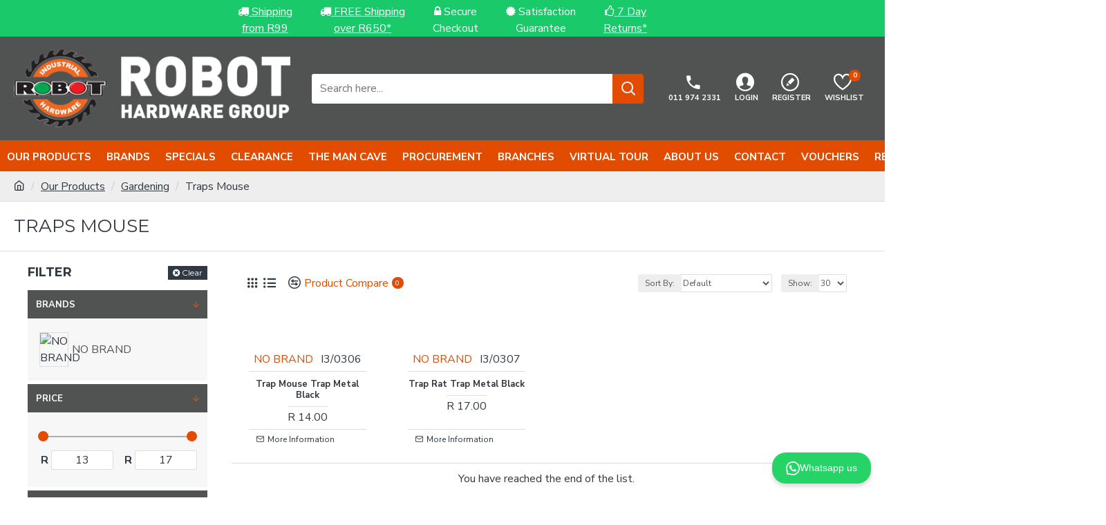

--- FILE ---
content_type: text/html; charset=utf-8
request_url: https://master.robotindustrial.co.za/index.php?route=product/category&path=881_28950_29007
body_size: 64528
content:
<!DOCTYPE html>
<html dir="ltr" lang="en" class="desktop mac chrome chrome131 webkit oc30 is-guest route-product-category category-29007 store-0 skin-1 desktop-header-active mobile-sticky layout-3 one-column column-left" data-jb="20250708.opl" data-jv="3.1.4" data-ov="3.0.2.0">
<head typeof="og:website">

					
<meta charset="UTF-8" />
<meta name="viewport" content="width=device-width, initial-scale=1.0">
<meta http-equiv="X-UA-Compatible" content="IE=edge">
<title>Traps Mouse</title>
<base href="https://master.robotindustrial.co.za/" />
<link rel="preconnect" href="https://fonts.googleapis.com/" crossorigin>
<link rel="preconnect" href="https://fonts.gstatic.com/" crossorigin>
<meta name="description" content="Traps Mouse" />
<meta name="keywords" content="Traps Mouse" />
<meta property="fb:app_id" content=""/>
<meta property="og:type" content="website"/>
<meta property="og:title" content="Traps Mouse"/>
<meta property="og:url" content="https://master.robotindustrial.co.za/Traps-Mouse"/>
<meta property="og:image" content="https://robotindustrial.oplcdn.co.za/image_resize.php?image_path=placeholder.png&image_width=600&image_height=315&resize_type=w"/>
<meta property="og:image:width" content="600"/>
<meta property="og:image:height" content="315"/>
<meta property="og:description" content="Traps Mouse"/>
<meta name="twitter:card" content="summary"/>
<meta name="twitter:title" content="Traps Mouse"/>
<meta name="twitter:image" content="https://robotindustrial.oplcdn.co.za/image_resize.php?image_path=placeholder.png&image_width=200&image_height=200&resize_type=h"/>
<meta name="twitter:image:width" content="200"/>
<meta name="twitter:image:height" content="200"/>
<meta name="twitter:description" content="Traps Mouse"/>
<script>window['Journal'] = {"isPopup":false,"isPhone":false,"isTablet":false,"isDesktop":true,"filterScrollTop":false,"filterUrlValuesSeparator":",","countdownDay":"Day","countdownHour":"Hour","countdownMin":"Min","countdownSec":"Sec","globalPageColumnLeftTabletStatus":false,"globalPageColumnRightTabletStatus":false,"scrollTop":true,"scrollToTop":false,"notificationHideAfter":"4000","quickviewPageStyleCloudZoomStatus":true,"quickviewPageStyleAdditionalImagesCarousel":false,"quickviewPageStyleAdditionalImagesCarouselStyleSpeed":"500","quickviewPageStyleAdditionalImagesCarouselStyleAutoPlay":false,"quickviewPageStyleAdditionalImagesCarouselStylePauseOnHover":true,"quickviewPageStyleAdditionalImagesCarouselStyleDelay":"3000","quickviewPageStyleAdditionalImagesCarouselStyleLoop":false,"quickviewPageStyleAdditionalImagesHeightAdjustment":"5","quickviewPageStyleProductStockUpdate":false,"quickviewPageStylePriceUpdate":false,"quickviewPageStyleOptionsSelect":"none","quickviewText":"Quickview","mobileHeaderOn":"tablet","subcategoriesCarouselStyleSpeed":"500","subcategoriesCarouselStyleAutoPlay":false,"subcategoriesCarouselStylePauseOnHover":true,"subcategoriesCarouselStyleDelay":"3000","subcategoriesCarouselStyleLoop":false,"productPageStyleCloudZoomStatus":true,"productPageStyleCloudZoomPosition":"inner","productPageStyleAdditionalImagesCarousel":true,"productPageStyleAdditionalImagesCarouselStyleSpeed":"500","productPageStyleAdditionalImagesCarouselStyleAutoPlay":true,"productPageStyleAdditionalImagesCarouselStylePauseOnHover":true,"productPageStyleAdditionalImagesCarouselStyleDelay":"3000","productPageStyleAdditionalImagesCarouselStyleLoop":false,"productPageStyleAdditionalImagesHeightAdjustment":"5","productPageStyleProductStockUpdate":false,"productPageStylePriceUpdate":false,"productPageStyleOptionsSelect":"none","infiniteScrollStatus":true,"infiniteScrollOffset":"2","infiniteScrollLoadPrev":"Load Previous Products","infiniteScrollLoadNext":"Load Next Products","infiniteScrollLoading":"Loading...","infiniteScrollNoneLeft":"You have reached the end of the list.","checkoutUrl":"https:\/\/master.robotindustrial.co.za\/index.php?route=checkout\/checkout","headerHeight":"150","headerCompactHeight":"60","mobileMenuOn":"","searchStyleSearchAutoSuggestStatus":true,"searchStyleSearchAutoSuggestDescription":true,"searchStyleSearchAutoSuggestProductsMatchingStatus":true,"searchStyleSearchAutoSuggestProductsMatchingImageStatus":true,"searchStyleSearchAutoSuggestProductsMatchingViewMoreStatus":"visible_always","searchStyleSearchAutoSuggestProductsMatchingNoResultsStatus":"visible_without_results","searchStyleSearchAutoSuggestManufacturersStatus":true,"searchStyleSearchAutoSuggestManufacturersDescription":true,"searchStyleSearchAutoSuggestManufacturersImageStatus":true,"searchStyleSearchAutoSuggestManufacturersViewMoreStatus":"visible_always","searchStyleSearchAutoSuggestManufacturersNoResultsStatus":"visible_without_results","searchStyleSearchAutoSuggestCategoriesStatus":true,"searchStyleSearchAutoSuggestCategoriesDescription":true,"searchStyleSearchAutoSuggestCategoriesImageStatus":true,"searchStyleSearchAutoSuggestCategoriesViewMoreStatus":"visible_always","searchStyleSearchAutoSuggestCategoriesNoResultsStatus":"visible_without_results","searchStyleSearchAutoSuggestInformationStatus":false,"searchStyleSearchAutoSuggestInformationDescription":true,"searchStyleSearchAutoSuggestInformationViewMoreStatus":"visible_with_results","searchStyleSearchAutoSuggestInformationNoResultsStatus":"visible_never","searchStyleSearchAutoSuggestVendorsStatus":false,"searchStyleSearchAutoSuggestVendorsDescription":true,"searchStyleSearchAutoSuggestVendorsViewMoreStatus":"visible_with_results","searchStyleSearchAutoSuggestVendorsNoResultsStatus":"visible_without_results","searchStyleSearchAutoSuggestBlogStatus":true,"searchStyleSearchAutoSuggestBlogDescription":true,"searchStyleSearchAutoSuggestBlogViewMoreStatus":"visible_always","searchStyleSearchAutoSuggestBlogNoResultsStatus":"true","headerMiniSearchDisplay":"default","stickyStatus":true,"stickyFullHomePadding":false,"stickyFullwidth":true,"stickyAt":"300","stickyHeight":"45","headerTopBarHeight":"35","topBarStatus":false,"headerType":"classic","headerMobileHeight":"60","headerMobileStickyStatus":true,"headerMobileTopBarVisibility":true,"headerMobileTopBarHeight":"45","currency_left":"R ","currency_right":"","currency_decimal":".","currency_thousand":",","mobileFilterButtonText":"Filter Products","filterBase":"https:\/\/master.robotindustrial.co.za\/index.php?route=product\/category&path=881_28950_29007","headerNotice":[{"m":56,"c":"bddc5671"}],"columnsCount":1};</script>
<script>// forEach polyfill
if (window.NodeList && !NodeList.prototype.forEach) {
	NodeList.prototype.forEach = Array.prototype.forEach;
}

(function () {
	if (Journal['isPhone']) {
		return;
	}

	var wrappers = ['search', 'cart', 'cart-content', 'logo', 'language', 'currency'];
	var documentClassList = document.documentElement.classList;

	function extractClassList() {
		return ['desktop', 'tablet', 'phone', 'desktop-header-active', 'mobile-header-active', 'mobile-menu-active'].filter(function (cls) {
			return documentClassList.contains(cls);
		});
	}

	function mqr(mqls, listener) {
		Object.keys(mqls).forEach(function (k) {
			mqls[k].addListener(listener);
		});

		listener();
	}

	function mobileMenu() {
		console.warn('mobile menu!');

		var element = document.querySelector('#main-menu');
		var wrapper = document.querySelector('.mobile-main-menu-wrapper');

		if (element && wrapper) {
			wrapper.appendChild(element);
		}

		var main_menu = document.querySelector('.main-menu');

		if (main_menu) {
			main_menu.classList.add('accordion-menu');
		}

		document.querySelectorAll('.main-menu .dropdown-toggle').forEach(function (element) {
			element.classList.remove('dropdown-toggle');
			element.classList.add('collapse-toggle');
			element.removeAttribute('data-toggle');
		});

		document.querySelectorAll('.main-menu .dropdown-menu').forEach(function (element) {
			element.classList.remove('dropdown-menu');
			element.classList.remove('j-dropdown');
			element.classList.add('collapse');
		});
	}

	function desktopMenu() {
		console.warn('desktop menu!');

		var element = document.querySelector('#main-menu');
		var wrapper = document.querySelector('.desktop-main-menu-wrapper');

		if (element && wrapper) {
			wrapper.insertBefore(element, document.querySelector('#main-menu-2'));
		}

		var main_menu = document.querySelector('.main-menu');

		if (main_menu) {
			main_menu.classList.remove('accordion-menu');
		}

		document.querySelectorAll('.main-menu .collapse-toggle').forEach(function (element) {
			element.classList.add('dropdown-toggle');
			element.classList.remove('collapse-toggle');
			element.setAttribute('data-toggle', 'dropdown');
		});

		document.querySelectorAll('.main-menu .collapse').forEach(function (element) {
			element.classList.add('dropdown-menu');
			element.classList.add('j-dropdown');
			element.classList.remove('collapse');
		});

		document.body.classList.remove('mobile-wrapper-open');
	}

	function mobileHeader() {
		console.warn('mobile header!');

		Object.keys(wrappers).forEach(function (k) {
			var element = document.querySelector('#' + wrappers[k]);
			var wrapper = document.querySelector('.mobile-' + wrappers[k] + '-wrapper');

			if (element && wrapper) {
				wrapper.appendChild(element);
			}

			if (wrappers[k] === 'cart-content') {
				if (element) {
					element.classList.remove('j-dropdown');
					element.classList.remove('dropdown-menu');
				}
			}
		});

		var search = document.querySelector('#search');
		var cart = document.querySelector('#cart');

		if (search && (Journal['searchStyle'] === 'full')) {
			search.classList.remove('full-search');
			search.classList.add('mini-search');
		}

		if (cart && (Journal['cartStyle'] === 'full')) {
			cart.classList.remove('full-cart');
			cart.classList.add('mini-cart')
		}
	}

	function desktopHeader() {
		console.warn('desktop header!');

		Object.keys(wrappers).forEach(function (k) {
			var element = document.querySelector('#' + wrappers[k]);
			var wrapper = document.querySelector('.desktop-' + wrappers[k] + '-wrapper');

			if (wrappers[k] === 'cart-content') {
				if (element) {
					element.classList.add('j-dropdown');
					element.classList.add('dropdown-menu');
					document.querySelector('#cart').appendChild(element);
				}
			} else {
				if (element && wrapper) {
					wrapper.appendChild(element);
				}
			}
		});

		var search = document.querySelector('#search');
		var cart = document.querySelector('#cart');

		if (search && (Journal['searchStyle'] === 'full')) {
			search.classList.remove('mini-search');
			search.classList.add('full-search');
		}

		if (cart && (Journal['cartStyle'] === 'full')) {
			cart.classList.remove('mini-cart');
			cart.classList.add('full-cart');
		}

		documentClassList.remove('mobile-cart-content-container-open');
		documentClassList.remove('mobile-main-menu-container-open');
		documentClassList.remove('mobile-overlay');
	}

	function moveElements(classList) {
		if (classList.includes('mobile-header-active')) {
			mobileHeader();
			mobileMenu();
		} else if (classList.includes('mobile-menu-active')) {
			desktopHeader();
			mobileMenu();
		} else {
			desktopHeader();
			desktopMenu();
		}
	}

	var mqls = {
		phone: window.matchMedia('(max-width: 768px)'),
		tablet: window.matchMedia('(max-width: 1024px)'),
		menu: window.matchMedia('(max-width: ' + Journal['mobileMenuOn'] + 'px)')
	};

	mqr(mqls, function () {
		var oldClassList = extractClassList();

		if (Journal['isDesktop']) {
			if (mqls.phone.matches) {
				documentClassList.remove('desktop');
				documentClassList.remove('tablet');
				documentClassList.add('mobile');
				documentClassList.add('phone');
			} else if (mqls.tablet.matches) {
				documentClassList.remove('desktop');
				documentClassList.remove('phone');
				documentClassList.add('mobile');
				documentClassList.add('tablet');
			} else {
				documentClassList.remove('mobile');
				documentClassList.remove('phone');
				documentClassList.remove('tablet');
				documentClassList.add('desktop');
			}

			if (documentClassList.contains('phone') || (documentClassList.contains('tablet') && Journal['mobileHeaderOn'] === 'tablet')) {
				documentClassList.remove('desktop-header-active');
				documentClassList.add('mobile-header-active');
			} else {
				documentClassList.remove('mobile-header-active');
				documentClassList.add('desktop-header-active');
			}
		}

		if (documentClassList.contains('desktop-header-active') && mqls.menu.matches) {
			documentClassList.add('mobile-menu-active');
		} else {
			documentClassList.remove('mobile-menu-active');
		}

		var newClassList = extractClassList();

		if (oldClassList.join(' ') !== newClassList.join(' ')) {
			if (documentClassList.contains('safari') && !documentClassList.contains('ipad') && navigator.maxTouchPoints && navigator.maxTouchPoints > 2) {
				window.fetch('index.php?route=journal3/journal3/device_detect', {
					method: 'POST',
					body: 'device=ipad',
					headers: {
						'Content-Type': 'application/x-www-form-urlencoded'
					}
				}).then(function (data) {
					return data.json();
				}).then(function (data) {
					if (data.response.reload) {
						window.location.reload();
					}
				});
			}

			if (document.readyState === 'loading') {
				document.addEventListener('DOMContentLoaded', function () {
					moveElements(newClassList);
				});
			} else {
				moveElements(newClassList);
			}
		}
	});

})();

(function () {
	var cookies = {};
	var style = document.createElement('style');
	var documentClassList = document.documentElement.classList;

	document.head.appendChild(style);

	document.cookie.split('; ').forEach(function (c) {
		var cc = c.split('=');
		cookies[cc[0]] = cc[1];
	});

	if (Journal['popup']) {
		for (var i in Journal['popup']) {
			if (!cookies['p-' + Journal['popup'][i]['c']]) {
				documentClassList.add('popup-open');
				documentClassList.add('popup-center');
				break;
			}
		}
	}

	if (Journal['notification']) {
		for (var i in Journal['notification']) {
			if (cookies['n-' + Journal['notification'][i]['c']]) {
				style.sheet.insertRule('.module-notification-' + Journal['notification'][i]['m'] + '{ display:none }');
			}
		}
	}

	if (Journal['headerNotice']) {
		for (var i in Journal['headerNotice']) {
			if (cookies['hn-' + Journal['headerNotice'][i]['c']]) {
				style.sheet.insertRule('.module-header_notice-' + Journal['headerNotice'][i]['m'] + '{ display:none }');
			}
		}
	}

	if (Journal['layoutNotice']) {
		for (var i in Journal['layoutNotice']) {
			if (cookies['ln-' + Journal['layoutNotice'][i]['c']]) {
				style.sheet.insertRule('.module-layout_notice-' + Journal['layoutNotice'][i]['m'] + '{ display:none }');
			}
		}
	}
})();
</script>
<link href="https://fonts.googleapis.com/css?family=Nunito+Sans:400,700%7CMontserrat:700,400&amp;subset=latin-ext" type="text/css" rel="stylesheet"/>
<link href="catalog/view/javascript/bootstrap/css/bootstrap.min.css?v=20250708.opl" type="text/css" rel="stylesheet" media="all" />	
			<link href="catalog/view/javascript/font-awesome/css/font-awesome.min.css?v=20250708.opl" type="text/css" rel="stylesheet" media="all" />	
			<link href="catalog/view/theme/journal3/icons/style.minimal.css?v=20250708.opl" type="text/css" rel="stylesheet" media="all" />	
			<link href="catalog/view/theme/journal3/lib/ion-rangeSlider/ion.rangeSlider.css?v=20250708.opl" type="text/css" rel="stylesheet" media="all" />	
			<link href="catalog/view/theme/journal3/stylesheet/style.css?v=20250708.opl" type="text/css" rel="stylesheet" media="all" />	
			<link href="https://master.robotindustrial.co.za/Traps-Mouse" rel="canonical" />
<link href="https://master.robotindustrial.co.za/image//Banners/Robot and sawHi-Res Logo.jpg" rel="icon" />
<style>
.blog-post .post-details .post-stats{white-space:nowrap;overflow-x:auto;overflow-y:hidden;margin-top:20px;margin-bottom:20px;padding:8px;padding-right:0px;padding-left:0px;border-width:0;border-top-width:1px;border-bottom-width:1px;border-style:solid;border-color:rgba(221, 221, 221, 1)}.blog-post .post-details .post-stats .p-category{flex-wrap:nowrap;display:inline-flex}.mobile .blog-post .post-details .post-stats{overflow-x:scroll}.blog-post .post-details .post-stats::-webkit-scrollbar{-webkit-appearance:none;height:1px;height:2px;width:2px}.blog-post .post-details .post-stats::-webkit-scrollbar-track{background-color:white;background-color:rgba(238, 238, 238, 1)}.blog-post .post-details .post-stats::-webkit-scrollbar-thumb{background-color:#999;background-color:rgba(225, 76, 0, 1)}.blog-post .post-details .post-stats .p-posted{display:inline-flex}.blog-post .post-details .post-stats .p-author{display:inline-flex}.blog-post .post-details .post-stats .p-date{display:inline-flex}.p-date-image{color:rgba(255, 255, 255, 1);font-weight:700;background:rgba(225, 76, 0, 1);margin:5px}.p-date-image
i{color:rgba(238, 238, 238, 1)}.blog-post .post-details .post-stats .p-comment{display:inline-flex}.blog-post .post-details .post-stats .p-view{display:inline-flex}.post-content>p{margin-bottom:10px}.post-content{font-family:'Nunito Sans';font-weight:400;font-size:16px;color:rgba(48, 56, 65, 1);line-height:1.5;-webkit-font-smoothing:antialiased;column-count:initial;column-gap:50px;column-rule-color:rgba(221, 221, 221, 1);column-rule-width:1px;column-rule-style:solid}.post-content
a{color:rgba(225, 76, 0, 1);display:inline-block}.post-content a:hover{color:rgba(225, 76, 0, 1)}.post-content
p{font-size:15px;margin-bottom:15px}.post-content
h1{margin-bottom:20px}.post-content
h2{font-size:32px;margin-bottom:15px}.post-content
h3{color:rgba(48, 56, 65, 1);margin-bottom:15px}.post-content
h4{font-weight:700;text-transform:uppercase;margin-bottom:15px}.post-content
h5{font-size:17px;font-weight:400;margin-bottom:15px}.post-content
h6{color:rgba(255, 255, 255, 1);text-transform:uppercase;background:rgba(225, 76, 0, 1);padding:6px;padding-right:10px;padding-left:10px;margin-bottom:15px;display:inline-block}.post-content
blockquote{font-size:17px;color:rgba(109, 118, 125, 1);font-style:italic;padding:15px;padding-top:10px;padding-bottom:10px;margin-top:15px;margin-bottom:15px;border-radius:3px;float:none;display:block}.post-content blockquote::before{margin-left:auto;margin-right:auto;float:left;content:'\e98f' !important;font-family:icomoon !important;color:rgba(225, 76, 0, 1);margin-right:10px}.post-content
hr{margin-top:20px;margin-bottom:20px;overflow:visible}.post-content hr::before{content:none !important;width:40px;height:40px;border-radius:50%}.post-content .drop-cap{font-family:Georgia,serif !important;font-weight:400 !important;font-size:60px !important;font-family:Georgia,serif;font-weight:700;margin-right:5px}.post-content .amp::before{content:'\e901' !important;font-family:icomoon !important;font-size:25px;top:5px}.post-content .video-responsive{margin-bottom:15px}.post-image{display:block;text-align:left;float:none}.blog-post
.tags{justify-content:center}.post-comments{margin-top:20px}.post-comment{margin-bottom:30px;padding-bottom:15px;border-width:0;border-bottom-width:1px;border-style:solid;border-color:rgba(221,221,221,1)}.post-reply{margin-top:15px;margin-left:60px;padding-top:20px;border-width:0;border-top-width:1px;border-style:solid;border-color:rgba(221,221,221,1)}.user-avatar{display:block;margin-right:15px;border-radius:50%}.module-blog_comments .side-image{display:block}.post-comment .user-name{font-size:18px;font-weight:700}.post-comment .user-data
div{font-size:12px}.post-comment .user-site::before{left:-1px}.post-comment .user-data .user-date{display:inline-flex}.post-comment .user-data .user-time{display:inline-flex}.comment-form .form-group:not(.required){display:flex}.user-data .user-site{display:inline-flex}.main-posts.post-grid .post-layout.swiper-slide{margin-right:0px;width:calc((100% - 0 * 0px) / 1 - 0.01px)}.main-posts.post-grid .post-layout:not(.swiper-slide){padding:0px;width:calc(100% / 1 - 0.01px)}.one-column #content .main-posts.post-grid .post-layout.swiper-slide{margin-right:20px;width:calc((100% - 2 * 20px) / 3 - 0.01px)}.one-column #content .main-posts.post-grid .post-layout:not(.swiper-slide){padding:10px;width:calc(100% / 3 - 0.01px)}.two-column #content .main-posts.post-grid .post-layout.swiper-slide{margin-right:0px;width:calc((100% - 0 * 0px) / 1 - 0.01px)}.two-column #content .main-posts.post-grid .post-layout:not(.swiper-slide){padding:0px;width:calc(100% / 1 - 0.01px)}.side-column .main-posts.post-grid .post-layout.swiper-slide{margin-right:0px;width:calc((100% - 0 * 0px) / 1 - 0.01px)}.side-column .main-posts.post-grid .post-layout:not(.swiper-slide){padding:0px;width:calc(100% / 1 - 0.01px)}.main-posts.post-grid{margin:-10px}.post-grid .post-thumb .image
img{filter:grayscale(1)}.post-grid .post-thumb:hover .image
img{filter:grayscale(0);transform:scale(1.15)}.post-grid .post-thumb
.caption{position:relative;bottom:auto;width:auto}.post-grid .post-thumb
.name{display:flex;width:auto;margin-left:auto;margin-right:auto;justify-content:center;margin-left:auto;margin-right:auto;margin-top:10px;margin-bottom:10px}.post-grid .post-thumb .name
a{white-space:nowrap;overflow:hidden;text-overflow:ellipsis;font-size:16px;color:rgba(48, 56, 65, 1);font-weight:700}.desktop .post-grid .post-thumb .name a:hover{color:rgba(225, 76, 0, 1)}.post-grid .post-thumb
.description{display:block;text-align:center;margin-bottom:10px}.post-grid .post-thumb .button-group{display:flex;justify-content:center;margin-bottom:10px}.post-grid .post-thumb .btn-read-more::before{display:none}.post-grid .post-thumb .btn-read-more::after{display:none;content:'\e5c8' !important;font-family:icomoon !important}.post-grid .post-thumb .btn-read-more .btn-text{display:inline-block;padding:0}.post-grid .post-thumb .post-stats{display:flex;color:rgba(238, 238, 238, 1);justify-content:center;position:absolute;transform:translateY(-100%);width:100%;background:rgba(0, 0, 0, 0.65);padding:7px}.post-grid .post-thumb .post-stats .p-author{display:flex}.post-grid .post-thumb .p-date{display:flex}.post-grid .post-thumb .post-stats .p-comment{display:flex}.post-grid .post-thumb .post-stats .p-view{display:flex}.post-list .post-layout:not(.swiper-slide){margin-bottom:40px}.post-list .post-thumb
.caption{flex-basis:200px;padding:15px}.post-list .post-thumb:hover .image
img{transform:scale(1.15)}.post-list .post-thumb
.name{display:flex;width:auto;margin-left:auto;margin-right:auto;justify-content:flex-start;margin-left:0;margin-right:auto}.post-list .post-thumb .name
a{white-space:normal;overflow:visible;text-overflow:initial;font-size:18px;color:rgba(48, 56, 65, 1);font-weight:700}.desktop .post-list .post-thumb .name a:hover{color:rgba(225, 76, 0, 1)}.post-list .post-thumb
.description{display:block;color:rgba(109, 118, 125, 1);padding-top:5px;padding-bottom:5px}.post-list .post-thumb .button-group{display:flex;justify-content:flex-start}.post-list .post-thumb .btn-read-more::before{display:inline-block}.post-list .post-thumb .btn-read-more .btn-text{display:inline-block;padding:0
.4em}.post-list .post-thumb .btn-read-more::after{content:'\e5c8' !important;font-family:icomoon !important}.post-list .post-thumb .post-stats{display:flex;justify-content:flex-start;padding-bottom:5px;margin:-15px;margin-bottom:5px;margin-left:0px}.post-list .post-thumb .post-stats .p-author{display:block}.post-list .post-thumb .p-date{display:flex}.post-list .post-thumb .post-stats .p-comment{display:block}.post-list .post-thumb .post-stats .p-view{display:flex}.blog-feed
span{display:block;color:rgba(225, 76, 0, 1) !important}.blog-feed{display:inline-flex;margin-right:30px}.blog-feed::before{content:'\f143' !important;font-family:icomoon !important;font-size:14px;color:rgba(225, 76, 0, 1)}.desktop .blog-feed:hover
span{color:rgba(253, 194, 45, 1) !important}.countdown{color:rgba(48, 56, 65, 1);background:rgba(255, 255, 255, 1);border-radius:3px;width:90%}.countdown div
span{color:rgba(109,118,125,1)}.countdown>div{border-style:solid;border-color:rgba(245, 245, 245, 1)}.boxed-layout .site-wrapper{overflow:hidden}.boxed-layout
.header{padding:0
20px}.boxed-layout
.breadcrumb{padding-left:20px;padding-right:20px}.wrapper, .mega-menu-content, .site-wrapper > .container, .grid-cols,.desktop-header-active .is-sticky .header .desktop-main-menu-wrapper,.desktop-header-active .is-sticky .sticky-fullwidth-bg,.boxed-layout .site-wrapper, .breadcrumb, .title-wrapper, .page-title > span,.desktop-header-active .header .top-bar,.desktop-header-active .header .mid-bar,.desktop-main-menu-wrapper{max-width:1920px;max-width:100%}.desktop-main-menu-wrapper .main-menu>.j-menu>.first-dropdown::before{transform:translateX(calc(0px - (100vw - 1920px) / 2));transform:translateX(calc(0px - (100vw - 100%) / 2))}html[dir='rtl'] .desktop-main-menu-wrapper .main-menu>.j-menu>.first-dropdown::before{transform:none;right:calc(0px - (100vw - 1920px) / 2);transform:none;right:calc(0px - (100vw - 100vw) / 2)}.desktop-main-menu-wrapper .main-menu>.j-menu>.first-dropdown.mega-custom::before{transform:translateX(calc(0px - (200vw - 1920px) / 2));transform:translateX(calc(0px - (200vw - 100%) / 2))}html[dir='rtl'] .desktop-main-menu-wrapper .main-menu>.j-menu>.first-dropdown.mega-custom::before{transform:none;right:calc(0px - (200vw - 1920px) / 2);transform:none;right:calc(0px - (200vw - 100vw) / 2)}.site-wrapper>.container,.site-wrapper>h1.page-title>span{max-width:1920px}body{background:rgba(255, 255, 255, 1);font-family:'Nunito Sans';font-weight:400;font-size:16px;color:rgba(48,56,65,1);line-height:1.5;-webkit-font-smoothing:antialiased}.site-wrapper>.container>.row{padding-right:20px;padding-left:20px}#content{padding-top:20px;padding-bottom:20px}.side-column{max-width:300px;padding:20px;padding-left:0px}.one-column
#content{max-width:calc(100% - 300px)}.two-column
#content{max-width:calc(100% - 300px * 2)}#column-left{border-width:0px;border-style:solid;border-color:rgba(221,221,221,1)}#column-right{border-width:0px;border-style:solid;border-color:rgba(221,221,221,1);padding:20px;padding-right:0px}.page-title{display:block}.dropdown.drop-menu>.j-dropdown{left:0;right:auto;transform:translate3d(0,-10px,0)}.dropdown.drop-menu.animating>.j-dropdown{left:0;right:auto;transform:none}.dropdown.drop-menu>.j-dropdown::before{left:10px;right:auto;transform:translateX(0)}.dropdown.dropdown .j-menu .dropdown>a>.count-badge{margin-right:0}.dropdown.dropdown .j-menu .dropdown>a>.count-badge+.open-menu+.menu-label{margin-left:7px}.dropdown.dropdown .j-menu .dropdown>a::after{display:block}.dropdown.dropdown .j-menu>li>a{font-size:14px;color:rgba(109, 118, 125, 1);font-weight:400;background:rgba(255, 255, 255, 1);padding:10px}.desktop .dropdown.dropdown .j-menu > li:hover > a, .dropdown.dropdown .j-menu>li.active>a{color:rgba(48, 56, 65, 1);background:rgba(245, 245, 245, 1)}.dropdown.dropdown .j-menu .links-text{white-space:nowrap;overflow:hidden;text-overflow:ellipsis}.dropdown.dropdown .j-menu>li>a::before{margin-right:7px;min-width:20px;font-size:18px}.dropdown.dropdown .j-menu a .count-badge{display:inline-flex;position:relative}.dropdown.dropdown:not(.mega-menu) .j-dropdown{min-width:200px}.dropdown.dropdown:not(.mega-menu) .j-menu{box-shadow:0 0 85px -10px rgba(0, 0, 0, 0.2)}.dropdown.dropdown .j-dropdown::before{display:block;border-bottom-color:rgba(255,255,255,1);margin-top:-10px}legend{font-family:'Montserrat';font-weight:700;font-size:18px;color:rgba(48,56,65,1);text-transform:uppercase;border-width:0px;margin:0px;margin-bottom:15px;white-space:normal;overflow:visible;text-overflow:initial;text-align:left}legend::after{display:none;margin-top:10px;left:initial;right:initial;margin-left:0;margin-right:auto;transform:none}legend.page-title>span::after{display:none;margin-top:10px;left:initial;right:initial;margin-left:0;margin-right:auto;transform:none}legend::after,legend.page-title>span::after{width:50px;height:1px;background:rgba(225,76,0,1)}.title{font-family:'Montserrat';font-weight:700;font-size:18px;color:rgba(48,56,65,1);text-transform:uppercase;border-width:0px;margin:0px;margin-bottom:15px;white-space:normal;overflow:visible;text-overflow:initial;text-align:left}.title::after{display:none;margin-top:10px;left:initial;right:initial;margin-left:0;margin-right:auto;transform:none}.title.page-title>span::after{display:none;margin-top:10px;left:initial;right:initial;margin-left:0;margin-right:auto;transform:none}.title::after,.title.page-title>span::after{width:50px;height:1px;background:rgba(225, 76, 0, 1)}html:not(.popup) .page-title{font-family:'Montserrat';font-weight:400;font-size:26px;color:rgba(48, 56, 65, 1);text-align:left;text-transform:uppercase;border-width:0;border-bottom-width:1px;border-style:solid;border-color:rgba(221, 221, 221, 1);border-radius:0px;padding:20px;margin:0px;white-space:normal;overflow:visible;text-overflow:initial;text-align:left}html:not(.popup) .page-title::after{display:none;margin-top:8px;left:initial;right:initial;margin-left:0;margin-right:auto;transform:none}html:not(.popup) .page-title.page-title>span::after{display:none;margin-top:8px;left:initial;right:initial;margin-left:0;margin-right:auto;transform:none}html:not(.popup) .page-title::after, html:not(.popup) .page-title.page-title>span::after{width:50px;height:2px;background:rgba(225,76,0,1)}.title.module-title{font-family:'Montserrat';font-weight:700;font-size:18px;color:rgba(48,56,65,1);text-transform:uppercase;border-width:0px;margin:0px;margin-bottom:15px;white-space:normal;overflow:visible;text-overflow:initial;text-align:left}.title.module-title::after{display:none;margin-top:10px;left:initial;right:initial;margin-left:0;margin-right:auto;transform:none}.title.module-title.page-title>span::after{display:none;margin-top:10px;left:initial;right:initial;margin-left:0;margin-right:auto;transform:none}.title.module-title::after,.title.module-title.page-title>span::after{width:50px;height:1px;background:rgba(225,76,0,1)}.btn,.btn:visited{font-size:12px;color:rgba(255,255,255,1);text-transform:uppercase}.btn:hover{color:rgba(255, 255, 255, 1) !important;background:rgba(225, 76, 0, 1) !important}.btn:active,.btn:hover:active,.btn:focus:active{color:rgba(255, 255, 255, 1) !important;background:rgba(225, 76, 0, 1) !important}.btn:focus{color:rgba(255, 255, 255, 1) !important;box-shadow:inset 0 0 20px rgba(0,0,0,0.25)}.btn{background:rgba(48,56,65,1);padding:12px}.btn.btn.disabled::after{font-size:20px}.btn-secondary.btn{background:rgba(254,225,91,1)}.btn-secondary.btn:hover{background:rgba(196, 202, 253, 1) !important}.btn-secondary.btn.btn.disabled::after{font-size:20px}.btn-success.btn{background:rgba(81,83,82,1)}.btn-success.btn:hover{background:rgba(225, 76, 0, 1) !important}.btn-success.btn.btn.disabled::after{font-size:20px}.btn-danger.btn{background:rgba(225,76,0,1)}.btn-danger.btn:hover{background:rgba(81, 83, 82, 1) !important}.btn-danger.btn.btn.disabled::after{font-size:20px}.btn-warning.btn{background:rgba(254,225,91,1)}.btn-warning.btn:hover{background:rgba(196, 202, 253, 1) !important}.btn-warning.btn.btn.disabled::after{font-size:20px}.btn-info.btn{background:rgba(109,118,125,1);border-width:0px}.btn-info.btn:hover{background:rgba(48, 56, 65, 1) !important}.btn-info.btn.btn.disabled::after{font-size:20px}.btn-light.btn,.btn-light.btn:visited{color:rgba(109,118,125,1)}.btn-light.btn:hover{color:rgba(48, 56, 65, 1) !important;background:rgba(196, 202, 253, 1) !important}.btn-light.btn{background:rgba(238,238,238,1)}.btn-light.btn.btn.disabled::after{font-size:20px}.btn-dark.btn{background:rgba(48,56,65,1)}.btn-dark.btn:hover{background:rgba(53, 66, 174, 1) !important}.btn-dark.btn.btn.disabled::after{font-size:20px}.buttons{margin-top:20px;margin-right:20px;padding-top:15px;border-width:0;border-top-width:1px;border-style:solid;border-color:rgba(221, 221, 221, 1);font-size:12px}.buttons .pull-right
.btn{background:rgba(225, 76, 0, 1);border-radius:3px !important}.buttons .pull-right .btn:hover{background:rgba(81, 83, 82, 1) !important}.buttons .pull-right .btn.btn.disabled::after{content:'\e92e' !important;font-family:icomoon !important;font-size:20px;color:rgba(255, 255, 255, 1)}.buttons .pull-left .btn, .buttons .pull-left .btn:visited{font-size:12px;color:rgba(255, 255, 255, 1);text-transform:uppercase}.buttons .pull-left .btn:hover{color:rgba(255, 255, 255, 1) !important;background:rgba(225, 76, 0, 1) !important}.buttons .pull-left .btn:active, .buttons .pull-left .btn:hover:active, .buttons .pull-left .btn:focus:active{color:rgba(255, 255, 255, 1) !important;background:rgba(225, 76, 0, 1) !important}.buttons .pull-left .btn:focus{color:rgba(255, 255, 255, 1) !important;box-shadow:inset 0 0 20px rgba(0, 0, 0, 0.25)}.buttons .pull-left
.btn{background:rgba(48, 56, 65, 1);padding:12px}.buttons .pull-left .btn.btn.disabled::after{font-size:20px}.buttons .pull-right .btn::after{content:'\e5c8' !important;font-family:icomoon !important;margin-left:5px}.buttons .pull-left .btn::before{content:'\e5c4' !important;font-family:icomoon !important;margin-right:5px}.buttons>div{flex:1;width:auto;flex-basis:0}.buttons > div
.btn{width:100%}.buttons .pull-left{margin-right:0}.buttons>div+div{padding-left:20px}.buttons .pull-right:only-child{flex:0 0 auto;width:auto;margin:0
0 0 auto}.buttons .pull-right:only-child
.btn{width:auto}.buttons input+.btn{margin-top:5px}.buttons input[type=checkbox]{margin-right:7px !important;margin-left:3px !important}.tags{margin-top:15px;justify-content:flex-start;font-size:13px;font-weight:700;text-transform:uppercase}.tags a,.tags-title{margin-right:8px;margin-bottom:8px}.tags
b{display:none}.tags
a{padding-right:8px;padding-left:8px;font-size:12px;color:rgba(238,238,238,1);font-weight:400;text-transform:none;background:rgba(58,71,80,1)}.alert.alert-success{color:rgba(255,255,255,1);background:rgba(81,83,82,1)}.alert.alert-info{color:rgba(48, 56, 65, 1)}.alert-info.alert-dismissible
.close{color:rgba(225,76,0,1)}.alert.alert-warning{color:rgba(48,56,65,1);background:rgba(254,225,91,1)}.alert.alert-danger{color:rgba(255,255,255,1);background:rgba(225,76,0,1)}.breadcrumb{display:block !important;text-align:left;padding:10px;padding-left:30px;white-space:normal;-webkit-overflow-scrolling:touch}.breadcrumb::before{background:rgba(238, 238, 238, 1);border-width:0;border-bottom-width:1px;border-style:solid;border-color:rgba(221, 221, 221, 1)}.breadcrumb li:first-of-type a i::before{content:'\eb69' !important;font-family:icomoon !important}.breadcrumb
a{color:rgba(48, 56, 65, 1);text-decoration:underline}.mobile
.breadcrumb{overflow-x:visible}.breadcrumb::-webkit-scrollbar{-webkit-appearance:initial;height:1px;height:1px;width:1px}.breadcrumb::-webkit-scrollbar-track{background-color:white}.breadcrumb::-webkit-scrollbar-thumb{background-color:#999}.panel-group .panel-heading a::before{content:'\e5c8' !important;font-family:icomoon !important;order:10}.desktop .panel-group .panel-heading:hover a::before{color:rgba(237, 104, 35, 1)}.panel-group .panel-active .panel-heading a::before{content:'\e5db' !important;font-family:icomoon !important;color:rgba(225, 76, 0, 1);top:-1px}.panel-group .panel-heading
a{justify-content:space-between;font-size:13px;color:rgba(255, 255, 255, 1);font-weight:700;text-transform:uppercase;padding:12px;padding-right:5px;padding-bottom:10px}.panel-group .panel-heading:hover
a{color:rgba(48, 56, 65, 1)}.panel-group .panel-active .panel-heading:hover a, .panel-group .panel-active .panel-heading
a{color:rgba(255, 255, 255, 1)}.panel-group .panel-heading{background:rgba(81, 83, 82, 1);border-width:0;border-top-width:1px}.panel-group .panel-heading:hover, .panel-group .panel-active .panel-heading{background:rgba(221, 221, 221, 1)}.panel-group .panel-active .panel-heading:hover, .panel-group .panel-active .panel-heading{background:rgba(81, 83, 82, 1)}.panel-group
.panel{margin-top:5px !important}.panel-group{margin-top:-5px}.panel-group .panel-body{background:rgba(245, 245, 245, 0.75);padding:15px}.panel-group .panel-heading + .panel-collapse .panel-body{border-width:0;border-top-width:1px;border-color:rgba(221, 221, 221, 1)}body
a{color:rgba(225, 76, 0, 1);display:inline-block}body a:hover{color:rgba(225, 76, 0, 1)}body
p{font-size:15px;margin-bottom:15px}body
h1{margin-bottom:20px}body
h2{font-size:32px;margin-bottom:15px}body
h3{color:rgba(48, 56, 65, 1);margin-bottom:15px}body
h4{font-weight:700;text-transform:uppercase;margin-bottom:15px}body
h5{font-size:17px;font-weight:400;margin-bottom:15px}body
h6{color:rgba(255, 255, 255, 1);text-transform:uppercase;background:rgba(225, 76, 0, 1);padding:6px;padding-right:10px;padding-left:10px;margin-bottom:15px;display:inline-block}body
blockquote{font-size:17px;color:rgba(109, 118, 125, 1);font-style:italic;padding:15px;padding-top:10px;padding-bottom:10px;margin-top:15px;margin-bottom:15px;border-radius:3px;float:none;display:block}body blockquote::before{margin-left:auto;margin-right:auto;float:left;content:'\e98f' !important;font-family:icomoon !important;color:rgba(225, 76, 0, 1);margin-right:10px}body
hr{margin-top:20px;margin-bottom:20px;overflow:visible}body hr::before{content:none !important;width:40px;height:40px;border-radius:50%}body .drop-cap{font-family:Georgia,serif !important;font-weight:400 !important;font-size:60px !important;font-family:Georgia,serif;font-weight:700;margin-right:5px}body .amp::before{content:'\e901' !important;font-family:icomoon !important;font-size:25px;top:5px}body .video-responsive{margin-bottom:15px}.count-badge{color:rgba(255, 255, 255, 1);background:rgba(225, 76, 0, 1);border-radius:10px}.product-label
b{font-family:'Nunito Sans';font-weight:700;font-size:11px;color:rgba(255, 255, 255, 1);text-transform:uppercase;background:rgba(225, 76, 0, 1);padding:6px}.product-label.product-label-default
b{min-width:60px}.tooltip-inner{font-size:12px;color:rgba(238, 238, 238, 1);background:rgba(48, 56, 65, 1);border-radius:2px;box-shadow:0 -15px 100px -10px rgba(0, 0, 0, 0.1)}.tooltip.top .tooltip-arrow{border-top-color:rgba(48, 56, 65, 1)}.tooltip.right .tooltip-arrow{border-right-color:rgba(48, 56, 65, 1)}.tooltip.bottom .tooltip-arrow{border-bottom-color:rgba(48, 56, 65, 1)}.tooltip.left .tooltip-arrow{border-left-color:rgba(48, 56, 65, 1)}table tbody tr:hover
td{background:rgba(255, 255, 255, 1)}table tbody
td{border-width:0 !important;border-top-width:1px !important;border-style:solid !important;border-color:rgba(221, 221, 221, 1) !important}table{border-width:1px !important;border-style:solid !important;border-color:rgba(221, 221, 221, 1) !important}table thead
td{font-size:12px;font-weight:700;text-transform:uppercase;background:rgba(238, 238, 238, 1)}table tfoot
td{background:rgba(238, 238, 238, 1)}table tfoot td, table tfoot
th{border-style:solid !important;border-color:rgba(221, 221, 221, 1) !important}.table-responsive{border-width:1px;border-style:solid;border-color:rgba(221,221,221,1);-webkit-overflow-scrolling:touch}.table-responsive::-webkit-scrollbar{height:5px;width:5px}.form-group .control-label{max-width:150px;padding-top:7px;padding-bottom:5px;justify-content:flex-start}.required .control-label::after, .required .control-label+div::before,.text-danger{font-size:17px}.form-group{margin-bottom:8px}.required .control-label::after, .required .control-label+div::before{margin-top:3px}input.form-control{background:rgba(255, 255, 255, 1) !important;border-width:1px !important;border-style:solid !important;border-color:rgba(221, 221, 221, 1) !important;border-radius:2px !important;max-width:500px;height:38px}input.form-control:hover{border-color:rgba(196, 202, 253, 1) !important}input.form-control:focus,input.form-control:active{border-color:rgba(196, 202, 253, 1) !important}input.form-control:focus{box-shadow:inset 0 0 5px rgba(0,0,0,0.1)}textarea.form-control{background:rgba(255, 255, 255, 1) !important;border-width:1px !important;border-style:solid !important;border-color:rgba(221, 221, 221, 1) !important;border-radius:2px !important}textarea.form-control:hover{border-color:rgba(196, 202, 253, 1) !important}textarea.form-control:focus,textarea.form-control:active{border-color:rgba(196, 202, 253, 1) !important}textarea.form-control:focus{box-shadow:inset 0 0 5px rgba(0,0,0,0.1)}select.form-control{background:rgba(255, 255, 255, 1) !important;border-width:1px !important;border-style:solid !important;border-color:rgba(221, 221, 221, 1) !important;border-radius:2px !important;max-width:500px}select.form-control:hover{border-color:rgba(196, 202, 253, 1) !important}select.form-control:focus,select.form-control:active{border-color:rgba(196, 202, 253, 1) !important}select.form-control:focus{box-shadow:inset 0 0 5px rgba(0,0,0,0.1)}.radio{width:100%}.checkbox{width:100%}.input-group .input-group-btn
.btn{min-width:35px;min-height:35px}.product-option-file .btn i::before{content:'\ebd8' !important;font-family:icomoon !important}.stepper input.form-control{border-width:0px !important}.stepper{width:50px;height:35px;border-style:solid;border-color:rgba(48, 56, 65, 1)}.stepper span
i{color:rgba(255, 255, 255, 1);background-color:rgba(109, 118, 125, 1)}.stepper span i:hover{background-color:rgba(225,76,0,1)}.pagination-results{font-size:13px;color:rgba(48, 56, 65, 1);letter-spacing:1px;margin-top:20px;justify-content:flex-start}.pagination-results .text-right{display:block}.pagination>li>a{color:rgba(48,56,65,1)}.pagination>li>a:hover{color:rgba(225,76,0,1)}.pagination>li.active>span,.pagination>li.active>span:hover,.pagination>li>a:focus{color:rgba(225,76,0,1)}.pagination>li>a,.pagination>li>span{padding:5px;padding-right:6px;padding-left:6px}.pagination>li{border-radius:2px}.pagination > li:first-child a::before, .pagination > li:last-child a::before{content:'\e5c4' !important;font-family:icomoon !important}.pagination > li .prev::before, .pagination > li .next::before{content:'\e5c4' !important;font-family:icomoon !important}.pagination>li:not(:first-of-type){margin-left:5px}.rating .fa-stack{font-size:13px;width:1.2em}.rating .fa-star, .rating .fa-star+.fa-star-o{color:rgba(254, 225, 91, 1)}.rating .fa-star-o:only-child{color:rgba(109,118,125,1)}.rating-stars{border-top-left-radius:3px;border-top-right-radius:3px}.popup-inner-body{max-height:calc(100vh - 50px * 2)}.popup-container{max-width:calc(100% - 20px * 2)}.popup-bg{background:rgba(0,0,0,0.75)}.popup-body,.popup{background:rgba(255, 255, 255, 1)}.popup-content, .popup .site-wrapper{padding:20px}.popup-body{border-radius:3px;box-shadow:0 5px 60px -10px rgba(0, 0, 0, 0.3)}.popup-container .popup-close::before{content:'\e5cd' !important;font-family:icomoon !important}.popup-close{width:30px;height:30px;margin-right:8px;margin-top:40px}.popup-container .btn.popup-close{border-radius:50% !important}.popup-container>.btn{background:rgba(225, 76, 0, 1);border-radius:3px !important}.popup-container>.btn:hover{background:rgba(81, 83, 82, 1) !important}.popup-container>.btn.btn.disabled::after{content:'\e92e' !important;font-family:icomoon !important;font-size:20px;color:rgba(255, 255, 255, 1)}.scroll-top i::before{content:'\e5d8' !important;font-family:icomoon !important;font-size:20px;color:rgba(255, 255, 255, 1);background:rgba(225, 76, 0, 1);padding:10px}.scroll-top:hover i::before{background:rgba(81,83,82,1)}.scroll-top{left:auto;right:10px;transform:translateX(0);;margin-left:10px;margin-right:10px;margin-bottom:10px}.journal-loading > i::before, .ias-spinner > i::before, .lg-outer .lg-item::after,.btn.disabled::after{content:'\e92f' !important;font-family:icomoon !important;font-size:30px;color:rgba(225, 76, 0, 1)}.journal-loading > .fa-spin, .lg-outer .lg-item::after,.btn.disabled::after{animation:fa-spin infinite linear;;animation-duration:2000ms}.btn-cart::before,.fa-shopping-cart::before{content:'\ea9b' !important;font-family:icomoon !important;left:-1px}.btn-wishlist::before{content:'\f08a' !important;font-family:icomoon !important}.btn-compare::before,.compare-btn::before{content:'\eab6' !important;font-family:icomoon !important}.fa-refresh::before{content:'\eacd' !important;font-family:icomoon !important}.fa-times-circle::before,.fa-times::before,.reset-filter::before,.notification-close::before,.popup-close::before,.hn-close::before{content:'\e981' !important;font-family:icomoon !important}.p-author::before{content:'\e7fd' !important;font-family:icomoon !important;margin-right:5px}.p-date::before{content:'\f133' !important;font-family:icomoon !important;margin-right:5px}.p-time::before{content:'\eb29' !important;font-family:icomoon !important;margin-right:5px}.p-comment::before{content:'\f27a' !important;font-family:icomoon !important;margin-right:5px}.p-view::before{content:'\f06e' !important;font-family:icomoon !important;margin-right:5px}.p-category::before{content:'\f022' !important;font-family:icomoon !important;margin-right:5px}.user-site::before{content:'\e321' !important;font-family:icomoon !important;left:-1px;margin-right:5px}.desktop ::-webkit-scrollbar{width:12px}.desktop ::-webkit-scrollbar-track{background:rgba(238, 238, 238, 1)}.desktop ::-webkit-scrollbar-thumb{background:rgba(109,118,125,1);border-width:4px;border-style:solid;border-color:rgba(238,238,238,1);border-radius:10px}.expand-content{max-height:70px}.block-expand.btn,.block-expand.btn:visited{text-transform:none}.block-expand.btn{padding:2px;padding-right:7px;padding-left:7px;min-width:20px;min-height:20px}.desktop .block-expand.btn:hover{box-shadow:0 5px 30px -5px rgba(0,0,0,0.25)}.block-expand.btn:active,.block-expand.btn:hover:active,.block-expand.btn:focus:active{box-shadow:inset 0 0 20px rgba(0,0,0,0.25)}.block-expand.btn:focus{box-shadow:inset 0 0 20px rgba(0,0,0,0.25)}.block-expand.btn.btn.disabled::after{font-size:20px}.block-expand::after{content:'Show More'}.block-expanded .block-expand::after{content:'Show Less'}.block-expand::before{content:'\e5db' !important;font-family:icomoon !important;margin-right:5px}.block-expanded .block-expand::before{content:'\e5d8' !important;font-family:icomoon !important;margin-right:5px}.block-expand-overlay{background:linear-gradient(to bottom, transparent, rgba(245, 245, 245, 1))}.safari .block-expand-overlay{background:linear-gradient(to bottom, rgba(255,255,255,0), rgba(245, 245, 245, 1))}.iphone .block-expand-overlay{background:linear-gradient(to bottom, rgba(255,255,255,0), rgba(245, 245, 245, 1))}.ipad .block-expand-overlay{background:linear-gradient(to bottom,rgba(255,255,255,0),rgba(245,245,245,1))}.old-browser{color:rgba(42,42,42,1);background:rgba(255,255,255,1)}.notification-cart.notification{max-width:400px;margin:20px;margin-bottom:0px;padding:10px;background:rgba(255, 255, 255, 1);border-radius:5px;box-shadow:0 5px 60px -10px rgba(0, 0, 0, 0.3)}.notification-cart .notification-close{display:block;width:25px;height:25px;margin-right:-12px;margin-top:-12px}.notification-cart .notification-close::before{content:'\e5cd' !important;font-family:icomoon !important}.notification-cart .btn.notification-close{border-radius:50% !important}.notification-cart .notification-close.btn{background:rgba(225, 76, 0, 1);border-radius:3px !important}.notification-cart .notification-close.btn:hover{background:rgba(81, 83, 82, 1) !important}.notification-cart .notification-close.btn.btn.disabled::after{content:'\e92e' !important;font-family:icomoon !important;font-size:20px;color:rgba(255, 255, 255, 1)}.notification-cart
img{display:block;margin-right:10px;margin-bottom:10px}.notification-cart .notification-buttons{display:flex;padding:10px;margin:-10px;margin-top:5px}.notification-cart .notification-view-cart.btn{background:rgba(225, 76, 0, 1);border-radius:3px !important}.notification-cart .notification-view-cart.btn:hover{background:rgba(81, 83, 82, 1) !important}.notification-cart .notification-view-cart.btn.btn.disabled::after{content:'\e92e' !important;font-family:icomoon !important;font-size:20px;color:rgba(255, 255, 255, 1)}.notification-cart .notification-view-cart{display:inline-flex;flex-grow:1}.notification-cart .notification-checkout.btn{background:rgba(81, 83, 82, 1)}.notification-cart .notification-checkout.btn:hover{background:rgba(225, 76, 0, 1) !important}.notification-cart .notification-checkout.btn.btn.disabled::after{font-size:20px}.notification-cart .notification-checkout{display:inline-flex;flex-grow:1;margin-left:10px}.notification-cart .notification-checkout::after{content:'\e5c8' !important;font-family:icomoon !important;margin-left:5px}.notification-wishlist.notification{max-width:400px;margin:20px;margin-bottom:0px;padding:10px;background:rgba(255, 255, 255, 1);border-radius:5px;box-shadow:0 5px 60px -10px rgba(0, 0, 0, 0.3)}.notification-wishlist .notification-close{display:block;width:25px;height:25px;margin-right:-12px;margin-top:-12px}.notification-wishlist .notification-close::before{content:'\e5cd' !important;font-family:icomoon !important}.notification-wishlist .btn.notification-close{border-radius:50% !important}.notification-wishlist .notification-close.btn{background:rgba(225, 76, 0, 1);border-radius:3px !important}.notification-wishlist .notification-close.btn:hover{background:rgba(81, 83, 82, 1) !important}.notification-wishlist .notification-close.btn.btn.disabled::after{content:'\e92e' !important;font-family:icomoon !important;font-size:20px;color:rgba(255, 255, 255, 1)}.notification-wishlist
img{display:block;margin-right:10px;margin-bottom:10px}.notification-wishlist .notification-buttons{display:flex;padding:10px;margin:-10px;margin-top:5px}.notification-wishlist .notification-view-cart.btn{background:rgba(225, 76, 0, 1);border-radius:3px !important}.notification-wishlist .notification-view-cart.btn:hover{background:rgba(81, 83, 82, 1) !important}.notification-wishlist .notification-view-cart.btn.btn.disabled::after{content:'\e92e' !important;font-family:icomoon !important;font-size:20px;color:rgba(255, 255, 255, 1)}.notification-wishlist .notification-view-cart{display:inline-flex;flex-grow:1}.notification-wishlist .notification-checkout.btn{background:rgba(81, 83, 82, 1)}.notification-wishlist .notification-checkout.btn:hover{background:rgba(225, 76, 0, 1) !important}.notification-wishlist .notification-checkout.btn.btn.disabled::after{font-size:20px}.notification-wishlist .notification-checkout{display:inline-flex;flex-grow:1;margin-left:10px}.notification-wishlist .notification-checkout::after{content:'\e5c8' !important;font-family:icomoon !important;margin-left:5px}.notification-compare.notification{max-width:400px;margin:20px;margin-bottom:0px;padding:10px;background:rgba(255, 255, 255, 1);border-radius:5px;box-shadow:0 5px 60px -10px rgba(0, 0, 0, 0.3)}.notification-compare .notification-close{display:block;width:25px;height:25px;margin-right:-12px;margin-top:-12px}.notification-compare .notification-close::before{content:'\e5cd' !important;font-family:icomoon !important}.notification-compare .btn.notification-close{border-radius:50% !important}.notification-compare .notification-close.btn{background:rgba(225, 76, 0, 1);border-radius:3px !important}.notification-compare .notification-close.btn:hover{background:rgba(81, 83, 82, 1) !important}.notification-compare .notification-close.btn.btn.disabled::after{content:'\e92e' !important;font-family:icomoon !important;font-size:20px;color:rgba(255, 255, 255, 1)}.notification-compare
img{display:block;margin-right:10px;margin-bottom:10px}.notification-compare .notification-buttons{display:flex;padding:10px;margin:-10px;margin-top:5px}.notification-compare .notification-view-cart.btn{background:rgba(225, 76, 0, 1);border-radius:3px !important}.notification-compare .notification-view-cart.btn:hover{background:rgba(81, 83, 82, 1) !important}.notification-compare .notification-view-cart.btn.btn.disabled::after{content:'\e92e' !important;font-family:icomoon !important;font-size:20px;color:rgba(255, 255, 255, 1)}.notification-compare .notification-view-cart{display:inline-flex;flex-grow:1}.notification-compare .notification-checkout.btn{background:rgba(81, 83, 82, 1)}.notification-compare .notification-checkout.btn:hover{background:rgba(225, 76, 0, 1) !important}.notification-compare .notification-checkout.btn.btn.disabled::after{font-size:20px}.notification-compare .notification-checkout{display:inline-flex;flex-grow:1;margin-left:10px}.notification-compare .notification-checkout::after{content:'\e5c8' !important;font-family:icomoon !important;margin-left:5px}.popup-quickview .popup-container{width:760px}.popup-quickview .popup-inner-body{height:600px}.route-product-product.popup-quickview .product-info .product-left{width:50%}.route-product-product.popup-quickview .product-info .product-right{width:calc(100% - 50%);padding-left:20px}.route-product-product.popup-quickview h1.page-title{display:none}.route-product-product.popup-quickview div.page-title{display:block}.route-product-product.popup-quickview .page-title{font-size:18px;font-weight:700;text-transform:uppercase;border-width:0px;padding:0px;margin-bottom:15px;white-space:normal;overflow:visible;text-overflow:initial}.route-product-product.popup-quickview .page-title::after{content:'';display:block;position:relative;margin-top:7px}.route-product-product.popup-quickview .page-title.page-title>span::after{content:'';display:block;position:relative;margin-top:7px}.route-product-product.popup-quickview .page-title::after, .route-product-product.popup-quickview .page-title.page-title>span::after{width:50px;height:1px;background:rgba(225, 76, 0, 1)}.route-product-product.popup-quickview .direction-horizontal .additional-image{width:calc(100% / 4)}.route-product-product.popup-quickview .additional-images .swiper-container{overflow:hidden}.route-product-product.popup-quickview .additional-images .swiper-buttons{display:none;top:50%;width:calc(100% - (0px * 2));margin-top:-10px}.route-product-product.popup-quickview .additional-images:hover .swiper-buttons{display:block}.route-product-product.popup-quickview .additional-images .swiper-button-prev{left:0;right:auto;transform:translate(0, -50%)}.route-product-product.popup-quickview .additional-images .swiper-button-next{left:auto;right:0;transform:translate(0, -50%)}.route-product-product.popup-quickview .additional-images .swiper-buttons
div{width:50px;height:50px;background:rgba(225, 76, 0, 1);border-radius:50px;box-shadow:0 5px 30px -5px rgba(0, 0, 0, 0.15)}.route-product-product.popup-quickview .additional-images .swiper-button-disabled{opacity:0}.route-product-product.popup-quickview .additional-images .swiper-buttons div::before{content:'\e93e' !important;font-family:icomoon !important;font-size:20px;color:rgba(255, 255, 255, 1)}.route-product-product.popup-quickview .additional-images .swiper-buttons .swiper-button-next::before{content:'\e93f' !important;font-family:icomoon !important;font-size:20px;color:rgba(255, 255, 255, 1)}.route-product-product.popup-quickview .additional-images .swiper-buttons div:not(.swiper-button-disabled):hover{background:rgba(249, 146, 94, 1)}.route-product-product.popup-quickview .additional-images .swiper-pagination{display:block;margin-bottom:-10px;left:50%;right:auto;transform:translateX(-50%)}.route-product-product.popup-quickview .additional-images
.swiper{padding-bottom:10px}.route-product-product.popup-quickview .additional-images .swiper-pagination-bullet{width:7px;height:7px;background-color:rgba(48, 56, 65, 1)}.route-product-product.popup-quickview .additional-images .swiper-pagination>span+span{margin-left:8px}.desktop .route-product-product.popup-quickview .additional-images .swiper-pagination-bullet:hover{background-color:rgba(225, 76, 0, 1)}.route-product-product.popup-quickview .additional-images .swiper-pagination-bullet.swiper-pagination-bullet-active{background-color:rgba(225, 76, 0, 1)}.route-product-product.popup-quickview .additional-images .swiper-pagination>span{border-radius:20px}.route-product-product.popup-quickview .additional-image{padding:calc(10px / 2)}.route-product-product.popup-quickview .additional-images{margin-top:10px;margin-right:-5px;margin-left:-5px}.route-product-product.popup-quickview .additional-images
img{border-width:1px;border-style:solid;border-color:rgba(245, 245, 245, 1)}.route-product-product.popup-quickview .additional-images img:hover{border-color:rgba(238, 238, 238, 1)}.route-product-product.popup-quickview .product-info .product-stats li::before{content:'\f111' !important;font-family:icomoon !important}.route-product-product.popup-quickview .product-info .product-stats
ul{width:100%}.route-product-product.popup-quickview .product-stats .product-views::before{content:'\f06e' !important;font-family:icomoon !important}.route-product-product.popup-quickview .product-stats .product-sold::before{content:'\e263' !important;font-family:icomoon !important}.route-product-product.popup-quickview .product-info .custom-stats{justify-content:space-between}.route-product-product.popup-quickview .product-info .product-details
.rating{justify-content:flex-start}.route-product-product.popup-quickview .product-info .product-details .countdown-wrapper{display:block}.route-product-product.popup-quickview .product-info .product-details .product-price-group{text-align:left}.route-product-product.popup-quickview .product-info .product-details .price-group{justify-content:flex-start;flex-direction:row;align-items:center}.route-product-product.popup-quickview .product-info .product-details .product-price-new{order:-1}.route-product-product.popup-quickview .product-info .product-details .product-points{display:block}.route-product-product.popup-quickview .product-info .product-details .product-tax{display:block}.route-product-product.popup-quickview .product-info .product-details
.discounts{display:block}.route-product-product.popup-quickview .product-info .product-details .product-options>.options-title{display:none}.route-product-product.popup-quickview .product-info .product-details .product-options>h3{display:block}.route-product-product.popup-quickview .product-info .product-options .push-option > div input:checked+img{box-shadow:inset 0 0 8px rgba(0, 0, 0, 0.7)}.route-product-product.popup-quickview .product-info .product-details .button-group-page{position:fixed;width:100%;z-index:1000;;background:rgba(255, 255, 255, 1);padding:10px;margin:0px;border-width:0;border-top-width:1px;border-style:solid;border-color:rgba(221, 221, 221, 1);box-shadow:0 -15px 100px -10px rgba(0,0,0,0.1)}.route-product-product.popup-quickview{padding-bottom:60px !important}.route-product-product.popup-quickview .site-wrapper{padding-bottom:0 !important}.route-product-product.popup-quickview.mobile .product-info .product-right{padding-bottom:60px !important}.route-product-product.popup-quickview .product-info .button-group-page
.stepper{display:flex;height:41px}.route-product-product.popup-quickview .product-info .button-group-page .btn-cart{display:inline-flex;margin-right:7px}.route-product-product.popup-quickview .product-info .button-group-page .btn-cart::before, .route-product-product.popup-quickview .product-info .button-group-page .btn-cart .btn-text{display:inline-block}.route-product-product.popup-quickview .product-info .product-details .stepper-group{flex-grow:1}.route-product-product.popup-quickview .product-info .product-details .stepper-group .btn-cart{flex-grow:1}.route-product-product.popup-quickview .product-info .button-group-page .btn-cart::before{font-size:17px}.route-product-product.popup-quickview .product-info .button-group-page .btn-cart.btn, .route-product-product.popup-quickview .product-info .button-group-page .btn-cart.btn:visited{font-size:12px;color:rgba(255, 255, 255, 1);text-transform:uppercase}.route-product-product.popup-quickview .product-info .button-group-page .btn-cart.btn:hover{color:rgba(255, 255, 255, 1) !important;background:rgba(225, 76, 0, 1) !important}.route-product-product.popup-quickview .product-info .button-group-page .btn-cart.btn:active, .route-product-product.popup-quickview .product-info .button-group-page .btn-cart.btn:hover:active, .route-product-product.popup-quickview .product-info .button-group-page .btn-cart.btn:focus:active{color:rgba(255, 255, 255, 1) !important;background:rgba(225, 76, 0, 1) !important}.route-product-product.popup-quickview .product-info .button-group-page .btn-cart.btn:focus{color:rgba(255, 255, 255, 1) !important;box-shadow:inset 0 0 20px rgba(0, 0, 0, 0.25)}.route-product-product.popup-quickview .product-info .button-group-page .btn-cart.btn{background:rgba(48, 56, 65, 1);padding:12px}.route-product-product.popup-quickview .product-info .button-group-page .btn-cart.btn.btn.disabled::after{font-size:20px}.route-product-product.popup-quickview .product-info .button-group-page .btn-more-details{display:inline-flex;flex-grow:0}.route-product-product.popup-quickview .product-info .button-group-page .btn-more-details .btn-text{display:none}.route-product-product.popup-quickview .product-info .button-group-page .btn-more-details::after{content:'\e5c8' !important;font-family:icomoon !important;font-size:18px}.route-product-product.popup-quickview .product-info .button-group-page .btn-more-details.btn{background:rgba(81, 83, 82, 1)}.route-product-product.popup-quickview .product-info .button-group-page .btn-more-details.btn:hover{background:rgba(225, 76, 0, 1) !important}.route-product-product.popup-quickview .product-info .button-group-page .btn-more-details.btn.btn.disabled::after{font-size:20px}.route-product-product.popup-quickview .product-info .product-details .button-group-page .wishlist-compare{flex-grow:0 !important;margin:0px
!important}.route-product-product.popup-quickview .product-info .button-group-page .wishlist-compare{margin-left:auto}.route-product-product.popup-quickview .product-info .button-group-page .btn-wishlist{display:inline-flex;margin:0px;margin-right:7px}.route-product-product.popup-quickview .product-info .button-group-page .btn-wishlist .btn-text{display:none}.route-product-product.popup-quickview .product-info .button-group-page .wishlist-compare .btn-wishlist{width:auto !important}.route-product-product.popup-quickview .product-info .button-group-page .btn-wishlist.btn{background:rgba(225, 76, 0, 1)}.route-product-product.popup-quickview .product-info .button-group-page .btn-wishlist.btn:hover{background:rgba(81, 83, 82, 1) !important}.route-product-product.popup-quickview .product-info .button-group-page .btn-wishlist.btn.btn.disabled::after{font-size:20px}.route-product-product.popup-quickview .product-info .button-group-page .btn-compare{display:inline-flex;margin-right:7px}.route-product-product.popup-quickview .product-info .button-group-page .btn-compare .btn-text{display:none}.route-product-product.popup-quickview .product-info .button-group-page .wishlist-compare .btn-compare{width:auto !important}.route-product-product.popup-quickview .product-info .button-group-page .btn-compare::before{content:'\eab6' !important;font-family:icomoon !important}.route-product-product.popup-quickview .product-info .button-group-page .btn-compare.btn{background:rgba(225, 76, 0, 1);border-radius:3px !important}.route-product-product.popup-quickview .product-info .button-group-page .btn-compare.btn:hover{background:rgba(81, 83, 82, 1) !important}.route-product-product.popup-quickview .product-info .button-group-page .btn-compare.btn.btn.disabled::after{content:'\e92e' !important;font-family:icomoon !important;font-size:20px;color:rgba(255, 255, 255, 1)}.popup-quickview .product-right
.description{order:100}.popup-quickview
.description{padding-top:15px;margin-top:15px;border-width:0;border-top-width:1px;border-style:solid;border-color:rgba(221, 221, 221, 1)}.popup-quickview .expand-content{max-height:100%;overflow:visible}.popup-quickview .block-expanded + .block-expand-overlay .block-expand::after{content:'Show Less'}.popup-quickview .block-expand-overlay{background:linear-gradient(to bottom, transparent, rgba(255, 255, 255, 1))}.safari.popup-quickview .block-expand-overlay{background:linear-gradient(to bottom, rgba(255,255,255,0), rgba(255, 255, 255, 1))}.iphone.popup-quickview .block-expand-overlay{background:linear-gradient(to bottom, rgba(255,255,255,0), rgba(255, 255, 255, 1))}.ipad.popup-quickview .block-expand-overlay{background:linear-gradient(to bottom,rgba(255,255,255,0),rgba(255,255,255,1))}.login-box{flex-direction:row}.login-box
.well{background:rgba(255, 255, 255, 1);padding:20px;margin-right:40px;border-radius:3px}.popup-login
.buttons{margin-top:20px;margin-right:20px;padding-top:15px;border-width:0;border-top-width:1px;border-style:solid;border-color:rgba(221, 221, 221, 1);font-size:12px}.popup-login .buttons .pull-right
.btn{background:rgba(225, 76, 0, 1);border-radius:3px !important}.popup-login .buttons .pull-right .btn:hover{background:rgba(81, 83, 82, 1) !important}.popup-login .buttons .pull-right .btn.btn.disabled::after{content:'\e92e' !important;font-family:icomoon !important;font-size:20px;color:rgba(255, 255, 255, 1)}.popup-login .buttons .pull-left .btn, .popup-login .buttons .pull-left .btn:visited{font-size:12px;color:rgba(255, 255, 255, 1);text-transform:uppercase}.popup-login .buttons .pull-left .btn:hover{color:rgba(255, 255, 255, 1) !important;background:rgba(225, 76, 0, 1) !important}.popup-login .buttons .pull-left .btn:active, .popup-login .buttons .pull-left .btn:hover:active, .popup-login .buttons .pull-left .btn:focus:active{color:rgba(255, 255, 255, 1) !important;background:rgba(225, 76, 0, 1) !important}.popup-login .buttons .pull-left .btn:focus{color:rgba(255, 255, 255, 1) !important;box-shadow:inset 0 0 20px rgba(0, 0, 0, 0.25)}.popup-login .buttons .pull-left
.btn{background:rgba(48, 56, 65, 1);padding:12px}.popup-login .buttons .pull-left .btn.btn.disabled::after{font-size:20px}.popup-login .buttons .pull-right .btn::after{content:'\e5c8' !important;font-family:icomoon !important;margin-left:5px}.popup-login .buttons .pull-left .btn::before{content:'\e5c4' !important;font-family:icomoon !important;margin-right:5px}.popup-login .buttons>div{flex:1;width:auto;flex-basis:0}.popup-login .buttons > div
.btn{width:100%}.popup-login .buttons .pull-left{margin-right:0}.popup-login .buttons>div+div{padding-left:20px}.popup-login .buttons .pull-right:only-child{flex:0 0 auto;width:auto;margin:0
0 0 auto}.popup-login .buttons .pull-right:only-child
.btn{width:auto}.popup-login .buttons input+.btn{margin-top:5px}.popup-login .buttons input[type=checkbox]{margin-right:7px !important;margin-left:3px !important}.popup-login .popup-container{width:500px}.popup-login .popup-inner-body{height:380px}.popup-register .popup-container{width:500px}.popup-register .popup-inner-body{height:565px}.login-box>div:first-of-type{margin-right:40px}.account-list>li>a{color:rgba(109,118,125,1);padding:10px;border-width:1px;border-style:solid;border-color:rgba(221,221,221,1);border-radius:3px;flex-direction:column;width:100%;text-align:center}.account-list>li>a::before{content:'\e93f' !important;font-family:icomoon !important;font-size:45px;color:rgba(48, 56, 65, 1);margin:0}.account-list .edit-info{display:flex}.route-information-sitemap .site-edit{display:block}.account-list .edit-pass{display:flex}.route-information-sitemap .site-pass{display:block}.account-list .edit-address{display:flex}.route-information-sitemap .site-address{display:block}.account-list .edit-wishlist{display:flex}.my-cards{display:block}.account-list .edit-order{display:flex}.route-information-sitemap .site-history{display:block}.account-list .edit-downloads{display:flex}.route-information-sitemap .site-download{display:block}.account-list .edit-rewards{display:flex}.account-list .edit-returns{display:flex}.account-list .edit-transactions{display:flex}.account-list .edit-recurring{display:flex}.my-affiliates{display:block}.my-newsletter .account-list{display:flex}.my-affiliates
.title{display:block}.my-newsletter
.title{display:block}.my-account
.title{display:none}.my-orders
.title{display:block}.my-cards
.title{display:block}.account-page
.title{font-family:'Montserrat';font-weight:700;font-size:18px;color:rgba(48, 56, 65, 1);text-transform:uppercase;border-width:0px;margin:0px;margin-bottom:15px;white-space:normal;overflow:visible;text-overflow:initial;text-align:left}.account-page .title::after{display:none;margin-top:10px;left:initial;right:initial;margin-left:0;margin-right:auto;transform:none}.account-page .title.page-title>span::after{display:none;margin-top:10px;left:initial;right:initial;margin-left:0;margin-right:auto;transform:none}.account-page .title::after, .account-page .title.page-title>span::after{width:50px;height:1px;background:rgba(225, 76, 0, 1)}.desktop .account-list>li>a:hover{background:rgba(255,255,255,1)}.account-list>li>a:hover{border-color:rgba(255, 255, 255, 1);box-shadow:0 5px 60px -10px rgba(0,0,0,0.3)}.account-list>li{width:calc(100% / 5);padding:10px;margin:0}.account-list{margin:0
-10px -10px;flex-direction:row}.account-list>.edit-info>a::before{content:'\e90d' !important;font-family:icomoon !important}.account-list>.edit-pass>a::before{content:'\eac4' !important;font-family:icomoon !important}.account-list>.edit-address>a::before{content:'\e956' !important;font-family:icomoon !important}.account-list>.edit-wishlist>a::before{content:'\e955' !important;font-family:icomoon !important}.my-cards .account-list>li>a::before{content:'\e950' !important;font-family:icomoon !important}.account-list>.edit-order>a::before{content:'\ead5' !important;font-family:icomoon !important}.account-list>.edit-downloads>a::before{content:'\eb4e' !important;font-family:icomoon !important}.account-list>.edit-rewards>a::before{content:'\e952' !important;font-family:icomoon !important}.account-list>.edit-returns>a::before{content:'\f112' !important;font-family:icomoon !important}.account-list>.edit-transactions>a::before{content:'\e928' !important;font-family:icomoon !important}.account-list>.edit-recurring>a::before{content:'\e8b3' !important;font-family:icomoon !important}.account-list>.affiliate-add>a::before{content:'\e95a' !important;font-family:icomoon !important}.account-list>.affiliate-edit>a::before{content:'\e95a' !important;font-family:icomoon !important}.account-list>.affiliate-track>a::before{content:'\e93c' !important;font-family:icomoon !important}.my-newsletter .account-list>li>a::before{content:'\e94c' !important;font-family:icomoon !important}.route-account-register .account-customer-group label::after{display:none !important}#account .account-fax label::after{display:none !important}.route-account-register .address-company label::after{display:none !important}#account-address .address-company label::after{display:none !important}.route-account-register .address-address-2 label::after{display:none !important}#account-address .address-address-2 label::after{display:none !important}.route-checkout-cart .td-qty .btn-remove.btn{background:rgba(225, 76, 0, 1)}.route-checkout-cart .td-qty .btn-remove.btn:hover{background:rgba(81, 83, 82, 1) !important}.route-checkout-cart .td-qty .btn-remove.btn.btn.disabled::after{font-size:20px}.route-checkout-cart .cart-total table tbody tr:hover
td{background:rgba(255, 255, 255, 1)}.route-checkout-cart .cart-total table tbody
td{border-width:0 !important;border-top-width:1px !important;border-style:solid !important;border-color:rgba(221, 221, 221, 1) !important}.route-checkout-cart .cart-total
table{border-width:1px !important;border-style:solid !important;border-color:rgba(221, 221, 221, 1) !important}.route-checkout-cart .cart-total table thead
td{font-size:12px;font-weight:700;text-transform:uppercase;background:rgba(238, 238, 238, 1)}.route-checkout-cart .cart-total table tfoot
td{background:rgba(238, 238, 238, 1)}.route-checkout-cart .cart-total table tfoot td, .route-checkout-cart .cart-total table tfoot
th{border-style:solid !important;border-color:rgba(221, 221, 221, 1) !important}.route-checkout-cart .cart-total .table-responsive{border-width:1px;border-style:solid;border-color:rgba(221, 221, 221, 1);-webkit-overflow-scrolling:touch}.route-checkout-cart .cart-total .table-responsive::-webkit-scrollbar{height:5px;width:5px}.route-checkout-cart .cart-page{display:flex}.route-checkout-cart .cart-bottom{max-width:400px}.cart-bottom{background:rgba(238,238,238,1);padding:20px;margin-left:20px;border-width:1px;border-style:solid;border-color:rgba(221,221,221,1)}.panels-total{flex-direction:column}.panels-total .cart-total{background:rgba(255, 255, 255, 1);align-items:flex-start}.route-checkout-cart
.buttons{margin-top:20px;padding-top:15px;border-width:0;border-top-width:1px;border-style:solid;border-color:rgba(221, 221, 221, 1)}.route-checkout-cart .buttons .pull-right
.btn{background:rgba(81, 83, 82, 1)}.route-checkout-cart .buttons .pull-right .btn:hover{background:rgba(225, 76, 0, 1) !important}.route-checkout-cart .buttons .pull-right .btn.btn.disabled::after{font-size:20px}.route-checkout-cart .buttons .pull-left
.btn{background:rgba(225, 76, 0, 1);border-radius:3px !important}.route-checkout-cart .buttons .pull-left .btn:hover{background:rgba(81, 83, 82, 1) !important}.route-checkout-cart .buttons .pull-left .btn.btn.disabled::after{content:'\e92e' !important;font-family:icomoon !important;font-size:20px;color:rgba(255, 255, 255, 1)}.route-checkout-cart .buttons .pull-right .btn::after{content:'\e5c8' !important;font-family:icomoon !important}.route-checkout-cart .buttons .pull-left .btn::before{content:'\e5c4' !important;font-family:icomoon !important}.route-checkout-cart .buttons>div{flex:1;width:auto;flex-basis:0}.route-checkout-cart .buttons > div
.btn{width:100%}.route-checkout-cart .buttons .pull-left{margin-right:0}.route-checkout-cart .buttons>div+div{padding-left:10px}.route-checkout-cart .buttons .pull-right:only-child{flex:1;margin:0
0 0 auto}.route-checkout-cart .buttons .pull-right:only-child
.btn{width:100%}.route-checkout-cart .buttons input+.btn{margin-top:5px}.cart-table .td-image{display:table-cell}.cart-table .td-qty .stepper, .cart-section .stepper, .cart-table .td-qty .btn-update.btn, .cart-section .td-qty .btn-primary.btn{display:inline-flex}.cart-table .td-name{display:table-cell}.cart-table .td-model{display:table-cell}.route-account-order-info .table-responsive .table-order thead>tr>td:nth-child(2){display:table-cell}.route-account-order-info .table-responsive .table-order tbody>tr>td:nth-child(2){display:table-cell}.route-account-order-info .table-responsive .table-order tfoot>tr>td:last-child{display:table-cell}.cart-table .td-price{display:table-cell}.route-checkout-cart .cart-panels{margin-bottom:30px}.route-checkout-cart .cart-panels
.title{font-family:'Montserrat';font-weight:700;font-size:18px;color:rgba(48, 56, 65, 1);text-transform:uppercase;border-width:0px;margin:0px;margin-bottom:15px;white-space:normal;overflow:visible;text-overflow:initial;text-align:left;display:block}.route-checkout-cart .cart-panels .title::after{display:none;margin-top:10px;left:initial;right:initial;margin-left:0;margin-right:auto;transform:none}.route-checkout-cart .cart-panels .title.page-title>span::after{display:none;margin-top:10px;left:initial;right:initial;margin-left:0;margin-right:auto;transform:none}.route-checkout-cart .cart-panels .title::after, .route-checkout-cart .cart-panels .title.page-title>span::after{width:50px;height:1px;background:rgba(225, 76, 0, 1)}.route-checkout-cart .cart-panels .form-group .control-label{max-width:9999px;padding-top:7px;padding-bottom:5px;justify-content:flex-start}.route-checkout-cart .cart-panels .form-group{margin-bottom:8px}.route-checkout-cart .cart-panels input.form-control{background:rgba(255, 255, 255, 1) !important;border-width:1px !important;border-style:solid !important;border-color:rgba(221, 221, 221, 1) !important;border-radius:2px !important}.route-checkout-cart .cart-panels input.form-control:hover{border-color:rgba(196, 202, 253, 1) !important}.route-checkout-cart .cart-panels input.form-control:focus, .route-checkout-cart .cart-panels input.form-control:active{border-color:rgba(196, 202, 253, 1) !important}.route-checkout-cart .cart-panels input.form-control:focus{box-shadow:inset 0 0 5px rgba(0, 0, 0, 0.1)}.route-checkout-cart .cart-panels textarea.form-control{background:rgba(255, 255, 255, 1) !important;border-width:1px !important;border-style:solid !important;border-color:rgba(221, 221, 221, 1) !important;border-radius:2px !important}.route-checkout-cart .cart-panels textarea.form-control:hover{border-color:rgba(196, 202, 253, 1) !important}.route-checkout-cart .cart-panels textarea.form-control:focus, .route-checkout-cart .cart-panels textarea.form-control:active{border-color:rgba(196, 202, 253, 1) !important}.route-checkout-cart .cart-panels textarea.form-control:focus{box-shadow:inset 0 0 5px rgba(0, 0, 0, 0.1)}.route-checkout-cart .cart-panels select.form-control{background:rgba(255, 255, 255, 1) !important;border-width:1px !important;border-style:solid !important;border-color:rgba(221, 221, 221, 1) !important;border-radius:2px !important;max-width:200px}.route-checkout-cart .cart-panels select.form-control:hover{border-color:rgba(196, 202, 253, 1) !important}.route-checkout-cart .cart-panels select.form-control:focus, .route-checkout-cart .cart-panels select.form-control:active{border-color:rgba(196, 202, 253, 1) !important}.route-checkout-cart .cart-panels select.form-control:focus{box-shadow:inset 0 0 5px rgba(0, 0, 0, 0.1)}.route-checkout-cart .cart-panels
.radio{width:100%}.route-checkout-cart .cart-panels
.checkbox{width:100%}.route-checkout-cart .cart-panels .input-group .input-group-btn .btn, .route-checkout-cart .cart-panels .input-group .input-group-btn .btn:visited{font-size:12px;color:rgba(255, 255, 255, 1);text-transform:uppercase}.route-checkout-cart .cart-panels .input-group .input-group-btn .btn:hover{color:rgba(255, 255, 255, 1) !important;background:rgba(225, 76, 0, 1) !important}.route-checkout-cart .cart-panels .input-group .input-group-btn .btn:active, .route-checkout-cart .cart-panels .input-group .input-group-btn .btn:hover:active, .route-checkout-cart .cart-panels .input-group .input-group-btn .btn:focus:active{color:rgba(255, 255, 255, 1) !important;background:rgba(225, 76, 0, 1) !important}.route-checkout-cart .cart-panels .input-group .input-group-btn .btn:focus{color:rgba(255, 255, 255, 1) !important;box-shadow:inset 0 0 20px rgba(0, 0, 0, 0.25)}.route-checkout-cart .cart-panels .input-group .input-group-btn
.btn{background:rgba(48, 56, 65, 1);padding:12px;min-width:35px;min-height:35px;margin-left:5px}.route-checkout-cart .cart-panels .input-group .input-group-btn .btn.btn.disabled::after{font-size:20px}.route-checkout-cart .cart-panels .product-option-file .btn i::before{content:'\ebd8' !important;font-family:icomoon !important}.route-checkout-cart .cart-panels
.buttons{margin-top:20px;padding-top:15px;border-width:0;border-top-width:1px;border-style:solid;border-color:rgba(221, 221, 221, 1)}.route-checkout-cart .cart-panels .buttons .pull-right
.btn{background:rgba(81, 83, 82, 1)}.route-checkout-cart .cart-panels .buttons .pull-right .btn:hover{background:rgba(225, 76, 0, 1) !important}.route-checkout-cart .cart-panels .buttons .pull-right .btn.btn.disabled::after{font-size:20px}.route-checkout-cart .cart-panels .buttons .pull-left
.btn{background:rgba(225, 76, 0, 1);border-radius:3px !important}.route-checkout-cart .cart-panels .buttons .pull-left .btn:hover{background:rgba(81, 83, 82, 1) !important}.route-checkout-cart .cart-panels .buttons .pull-left .btn.btn.disabled::after{content:'\e92e' !important;font-family:icomoon !important;font-size:20px;color:rgba(255, 255, 255, 1)}.route-checkout-cart .cart-panels .buttons .pull-right .btn::after{content:'\e5c8' !important;font-family:icomoon !important}.route-checkout-cart .cart-panels .buttons .pull-left .btn::before{content:'\e5c4' !important;font-family:icomoon !important}.route-checkout-cart .cart-panels .buttons>div{flex:1;width:auto;flex-basis:0}.route-checkout-cart .cart-panels .buttons > div
.btn{width:100%}.route-checkout-cart .cart-panels .buttons .pull-left{margin-right:0}.route-checkout-cart .cart-panels .buttons>div+div{padding-left:10px}.route-checkout-cart .cart-panels .buttons .pull-right:only-child{flex:1;margin:0
0 0 auto}.route-checkout-cart .cart-panels .buttons .pull-right:only-child
.btn{width:100%}.route-checkout-cart .cart-panels .buttons input+.btn{margin-top:5px}.route-checkout-cart .cart-panels>p{display:none}.route-checkout-cart .cart-panels .panel-reward{display:block}.route-checkout-cart .cart-panels .panel-coupon{display:block}.route-checkout-cart .cart-panels .panel-shipping{display:block}.route-checkout-cart .cart-panels .panel-voucher{display:block}.route-checkout-cart .cart-panels .panel-reward
.collapse{display:none}.route-checkout-cart .cart-panels .panel-reward
.collapse.in{display:block}.route-checkout-cart .cart-panels .panel-reward .panel-heading{pointer-events:auto}.route-checkout-cart .cart-panels .panel-coupon
.collapse{display:none}.route-checkout-cart .cart-panels .panel-coupon
.collapse.in{display:block}.route-checkout-cart .cart-panels .panel-coupon .panel-heading{pointer-events:auto}.route-checkout-cart .cart-panels .panel-shipping
.collapse{display:none}.route-checkout-cart .cart-panels .panel-shipping
.collapse.in{display:block}.route-checkout-cart .cart-panels .panel-shipping .panel-heading{pointer-events:auto}.route-checkout-cart .cart-panels .panel-voucher
.collapse{display:none}.route-checkout-cart .cart-panels .panel-voucher
.collapse.in{display:block}.route-checkout-cart .cart-panels .panel-voucher .panel-heading{pointer-events:auto}.route-product-category .page-title{display:block}.route-product-category .category-description{order:0}.category-image{float:left}.category-text{position:static;bottom:auto}.category-description{margin-bottom:30px}.category-description>img{margin-bottom:10px}.refine-categories .refine-item.swiper-slide{margin-right:20px;width:calc((100% - 7 * 20px) / 8 - 0.01px)}.refine-categories .refine-item:not(.swiper-slide){padding:10px;width:calc(100% / 8 - 0.01px)}.one-column #content .refine-categories .refine-item.swiper-slide{margin-right:20px;width:calc((100% - 6 * 20px) / 7 - 0.01px)}.one-column #content .refine-categories .refine-item:not(.swiper-slide){padding:10px;width:calc(100% / 7 - 0.01px)}.two-column #content .refine-categories .refine-item.swiper-slide{margin-right:20px;width:calc((100% - 5 * 20px) / 6 - 0.01px)}.two-column #content .refine-categories .refine-item:not(.swiper-slide){padding:10px;width:calc(100% / 6 - 0.01px)}.side-column .refine-categories .refine-item.swiper-slide{margin-right:15px;width:calc((100% - 0 * 15px) / 1 - 0.01px)}.side-column .refine-categories .refine-item:not(.swiper-slide){padding:7.5px;width:calc(100% / 1 - 0.01px)}.refine-items{margin:-5px}.refine-categories .swiper-container{padding-right:30px;padding-left:30px;overflow:hidden}.refine-categories{margin-bottom:20px}.refine-links .refine-item+.refine-item{margin-left:10px}.refine-categories .swiper-buttons{display:none;top:50%;width:calc(100% - (0px * 2));margin-top:-10px}.refine-categories:hover .swiper-buttons{display:block}.refine-categories .swiper-button-prev{left:0;right:auto;transform:translate(0, -50%)}.refine-categories .swiper-button-next{left:auto;right:0;transform:translate(0, -50%)}.refine-categories .swiper-buttons
div{width:50px;height:50px;background:rgba(225, 76, 0, 1);border-radius:50px;box-shadow:0 5px 30px -5px rgba(0, 0, 0, 0.15)}.refine-categories .swiper-button-disabled{opacity:0}.refine-categories .swiper-buttons div::before{content:'\e93e' !important;font-family:icomoon !important;font-size:20px;color:rgba(255, 255, 255, 1)}.refine-categories .swiper-buttons .swiper-button-next::before{content:'\e93f' !important;font-family:icomoon !important;font-size:20px;color:rgba(255, 255, 255, 1)}.refine-categories .swiper-buttons div:not(.swiper-button-disabled):hover{background:rgba(249, 146, 94, 1)}.refine-categories .swiper-pagination{display:block;margin-bottom:-10px;left:50%;right:auto;transform:translateX(-50%)}.refine-categories
.swiper{padding-bottom:10px}.refine-categories .swiper-pagination-bullet{width:7px;height:7px;background-color:rgba(48, 56, 65, 1)}.refine-categories .swiper-pagination>span+span{margin-left:8px}.desktop .refine-categories .swiper-pagination-bullet:hover{background-color:rgba(225, 76, 0, 1)}.refine-categories .swiper-pagination-bullet.swiper-pagination-bullet-active{background-color:rgba(225, 76, 0, 1)}.refine-categories .swiper-pagination>span{border-radius:20px}.refine-item
a{background:rgba(81, 83, 82, 1);padding:7px;border-width:1px;border-style:solid;border-color:rgba(221, 221, 221, 1)}.desktop .refine-item a:hover{background:rgba(225, 76, 0, 1)}.refine-item a:hover{border-color:rgba(225, 76, 0, 1)}.refine-item a
img{display:none}.refine-name{white-space:normal;overflow:visible;text-overflow:initial;padding:7px;padding-bottom:0px}.refine-item .refine-name{color:rgba(255, 255, 255, 1);text-align:center}.refine-name .count-badge{display:none}.route-checkout-checkout #content .panel-group .panel-heading a::before{content:'\e5c8' !important;font-family:icomoon !important;order:10}.route-checkout-checkout #content .panel-group .panel-active .panel-heading a::before{content:'\e5db' !important;font-family:icomoon !important;top:-1px}.route-checkout-checkout #content .panel-group .panel-heading
a{justify-content:space-between;font-family:'Nunito Sans';font-weight:700;font-size:13px;color:rgba(255, 255, 255, 1);text-transform:uppercase;padding:12px;padding-right:5px;padding-bottom:10px}.route-checkout-checkout #content .panel-group .panel-heading:hover
a{color:rgba(81, 83, 82, 1)}.route-checkout-checkout #content .panel-group .panel-heading{background:rgba(81, 83, 82, 1);border-style:solid}.route-checkout-checkout #content .panel-group .panel-heading:hover, .route-checkout-checkout #content .panel-group .panel-active .panel-heading{background:rgba(240, 242, 245, 1)}.route-checkout-checkout #content .panel-group .panel-active .panel-heading:hover, .route-checkout-checkout #content .panel-group .panel-active .panel-heading{background:rgba(237, 104, 35, 1)}.route-checkout-checkout #content .panel-group
.panel{margin-top:5px !important}.route-checkout-checkout #content .panel-group{margin-top:-5px}.route-checkout-checkout #content .panel-group .panel-body{background:rgba(240, 242, 245, 1);padding:15px;padding-bottom:10px}.route-checkout-checkout #content .panel-group .panel-heading + .panel-collapse .panel-body{border-width:0;border-top-width:1px;border-color:rgba(221,221,221,1)}.checkout-section.section-login{display:block}.quick-checkout-wrapper div .title.section-title{font-family:'Montserrat';font-weight:700;font-size:18px;color:rgba(48, 56, 65, 1);text-transform:uppercase;border-width:0px;margin:0px;margin-bottom:15px;white-space:normal;overflow:visible;text-overflow:initial;text-align:left}.quick-checkout-wrapper div .title.section-title::after{display:none;margin-top:10px;left:initial;right:initial;margin-left:0;margin-right:auto;transform:none}.quick-checkout-wrapper div .title.section-title.page-title>span::after{display:none;margin-top:10px;left:initial;right:initial;margin-left:0;margin-right:auto;transform:none}.quick-checkout-wrapper div .title.section-title::after, .quick-checkout-wrapper div .title.section-title.page-title>span::after{width:50px;height:1px;background:rgba(225,76,0,1)}.checkout-section{background:rgba(255, 255, 255, 1);padding:15px;border-radius:3px;margin-bottom:25px}.quick-checkout-wrapper > div
.right{padding-left:25px;width:calc(100% - 30%)}.quick-checkout-wrapper > div
.left{width:30%}.section-payment{padding-left:20px;width:calc(100% - 40%);display:block}.section-shipping{width:40%;display:block}.quick-checkout-wrapper .right .section-cvr{display:block}.quick-checkout-wrapper .right .section-cvr .control-label{display:flex}.quick-checkout-wrapper .right .section-cvr .form-coupon{display:flex}.quick-checkout-wrapper .right .section-cvr .form-voucher{display:flex}.quick-checkout-wrapper .right .section-cvr .form-reward{display:flex}.quick-checkout-wrapper .right .checkout-payment-details
legend{display:block}.quick-checkout-wrapper .right .confirm-section
.buttons{margin-top:20px;padding-top:15px;border-width:0;border-top-width:1px;border-style:solid;border-color:rgba(221, 221, 221, 1)}.quick-checkout-wrapper .right .confirm-section .buttons .pull-right
.btn{background:rgba(81, 83, 82, 1)}.quick-checkout-wrapper .right .confirm-section .buttons .pull-right .btn:hover{background:rgba(225, 76, 0, 1) !important}.quick-checkout-wrapper .right .confirm-section .buttons .pull-right .btn.btn.disabled::after{font-size:20px}.quick-checkout-wrapper .right .confirm-section .buttons .pull-left
.btn{background:rgba(225, 76, 0, 1);border-radius:3px !important}.quick-checkout-wrapper .right .confirm-section .buttons .pull-left .btn:hover{background:rgba(81, 83, 82, 1) !important}.quick-checkout-wrapper .right .confirm-section .buttons .pull-left .btn.btn.disabled::after{content:'\e92e' !important;font-family:icomoon !important;font-size:20px;color:rgba(255, 255, 255, 1)}.quick-checkout-wrapper .right .confirm-section .buttons .pull-right .btn::after{content:'\e5c8' !important;font-family:icomoon !important}.quick-checkout-wrapper .right .confirm-section .buttons .pull-left .btn::before{content:'\e5c4' !important;font-family:icomoon !important}.quick-checkout-wrapper .right .confirm-section .buttons>div{flex:1;width:auto;flex-basis:0}.quick-checkout-wrapper .right .confirm-section .buttons > div
.btn{width:100%}.quick-checkout-wrapper .right .confirm-section .buttons .pull-left{margin-right:0}.quick-checkout-wrapper .right .confirm-section .buttons>div+div{padding-left:10px}.quick-checkout-wrapper .right .confirm-section .buttons .pull-right:only-child{flex:1;margin:0
0 0 auto}.quick-checkout-wrapper .right .confirm-section .buttons .pull-right:only-child
.btn{width:100%}.quick-checkout-wrapper .right .confirm-section .buttons input+.btn{margin-top:5px}.quick-checkout-wrapper .confirm-section
textarea{display:block}.quick-checkout-wrapper .section-comments label::after{display:none !important}.quick-checkout-wrapper .left .section-login
.title{display:block}.quick-checkout-wrapper .left .section-register
.title{display:block}.quick-checkout-wrapper .left .payment-address
.title{display:block}.quick-checkout-wrapper .left .shipping-address
.title{display:block}.quick-checkout-wrapper .right .shipping-payment
.title{display:block}.quick-checkout-wrapper .right .section-cvr
.title{display:block}.quick-checkout-wrapper .right .checkout-payment-details
.title{display:block}.quick-checkout-wrapper .right .cart-section
.title{display:block}.quick-checkout-wrapper .right .confirm-section
.title{display:block}.quick-checkout-wrapper .account-customer-group label::after{display:none !important}.quick-checkout-wrapper .account-telephone label::after{display:none !important}.quick-checkout-wrapper .account-fax label::after{display:none !important}.quick-checkout-wrapper .address-company label::after{display:none !important}.quick-checkout-wrapper .address-address-2 label::after{display:none !important}.quick-checkout-wrapper .shipping-payment .shippings
p{display:none;font-weight:bold}.quick-checkout-wrapper .shipping-payment .ship-wrapper
p{display:none}.shipping-payment .section-body
.radio{margin-bottom:8px}.section-shipping .section-body>div:first-child::before{content:'\eab8' !important;font-family:icomoon !important;margin-right:7px}.section-shipping .section-body>div:nth-child(2)::before{content:'\eab9' !important;font-family:icomoon !important;color:rgba(81, 83, 82, 1);margin-right:7px}.section-payment .section-body>div:first-child::before{content:'\e961' !important;font-family:icomoon !important;margin-right:7px}.section-payment .section-body>div:nth-child(2)::before{content:'\e95d' !important;font-family:icomoon !important;margin-right:7px}.section-payment .section-body>div:nth-child(3)::before{content:'\f0d6' !important;font-family:icomoon !important;margin-right:7px}.quick-checkout-wrapper .cart-section .td-qty .btn-danger.btn{background:rgba(225, 76, 0, 1)}.quick-checkout-wrapper .cart-section .td-qty .btn-danger.btn:hover{background:rgba(81, 83, 82, 1) !important}.quick-checkout-wrapper .cart-section .td-qty .btn-danger.btn.btn.disabled::after{font-size:20px}.route-product-compare .compare-buttons .btn-remove.btn{background:rgba(225, 76, 0, 1)}.route-product-compare .compare-buttons .btn-remove.btn:hover{background:rgba(81, 83, 82, 1) !important}.route-product-compare .compare-buttons .btn-remove.btn.btn.disabled::after{font-size:20px}.route-product-compare .compare-buttons .btn-cart{display:flex}.route-product-compare .compare-buttons .btn-remove{display:flex}.compare-name{display:table-row}.compare-image{display:table-row}.compare-price{display:table-row}.compare-model{display:table-row}.compare-manufacturer{display:table-row}.compare-availability{display:table-row}.compare-rating{display:table-row}.compare-summary{display:table-row}.compare-weight{display:table-row}.compare-dimensions{display:table-row}.route-information-contact .location-title{display:none}.route-information-contact .store-image{display:block}.route-information-contact .store-address{display:none}.route-information-contact .store-tel{display:none}.route-information-contact .store-fax{display:none}.route-information-contact .store-info{display:none}.route-information-contact .store-address
a{display:none}.route-information-information
.content{column-gap:30px;column-rule-width:1px;column-rule-style:solid}.maintenance-page
header{display:none !important}.maintenance-page
footer{display:none !important}#common-maintenance{padding:40px}.route-product-manufacturer #content a
img{display:block}.route-product-manufacturer .manufacturer
a{background:rgba(255, 255, 255, 1);padding:8px;border-width:1px;border-style:solid;border-color:rgba(221, 221, 221, 1);border-radius:3px}.route-product-manufacturer
h2.title{font-size:12px;margin-bottom:5px;white-space:normal;overflow:visible;text-overflow:initial;font-size:40px;font-weight:400}.route-product-manufacturer h2.title::after{display:none}.route-product-manufacturer h2.title.page-title>span::after{display:none}.route-product-search #content .search-criteria-title{display:block}.route-product-search #content
.buttons{margin-top:20px;padding-top:15px;border-width:0;border-top-width:1px;border-style:solid;border-color:rgba(221, 221, 221, 1)}.route-product-search #content .buttons .pull-right
.btn{background:rgba(81, 83, 82, 1)}.route-product-search #content .buttons .pull-right .btn:hover{background:rgba(225, 76, 0, 1) !important}.route-product-search #content .buttons .pull-right .btn.btn.disabled::after{font-size:20px}.route-product-search #content .buttons .pull-left
.btn{background:rgba(225, 76, 0, 1);border-radius:3px !important}.route-product-search #content .buttons .pull-left .btn:hover{background:rgba(81, 83, 82, 1) !important}.route-product-search #content .buttons .pull-left .btn.btn.disabled::after{content:'\e92e' !important;font-family:icomoon !important;font-size:20px;color:rgba(255, 255, 255, 1)}.route-product-search #content .buttons .pull-right .btn::after{content:'\e5c8' !important;font-family:icomoon !important}.route-product-search #content .buttons .pull-left .btn::before{content:'\e5c4' !important;font-family:icomoon !important}.route-product-search #content .buttons>div{flex:1;width:auto;flex-basis:0}.route-product-search #content .buttons > div
.btn{width:100%}.route-product-search #content .buttons .pull-left{margin-right:0}.route-product-search #content .buttons>div+div{padding-left:10px}.route-product-search #content .buttons .pull-right:only-child{flex:1;margin:0
0 0 auto}.route-product-search #content .buttons .pull-right:only-child
.btn{width:100%}.route-product-search #content .buttons input+.btn{margin-top:5px}.route-product-search #content .search-products-title{display:block}.route-information-sitemap #content>.row>div+div{padding-left:50px;border-width:0;border-left-width:1px;border-style:solid;border-color:rgba(221, 221, 221, 1)}.route-information-sitemap #content>.row>div>ul>li>a::before{content:'\f15c' !important;font-family:icomoon !important}.route-information-sitemap #content > .row > div > ul li ul li a::before{content:'\f0f6' !important;font-family:icomoon !important}.route-information-sitemap #content>.row{flex-direction:row}.route-information-sitemap #content>.row>div{width:auto}.route-account-wishlist td .btn-remove.btn{background:rgba(225, 76, 0, 1)}.route-account-wishlist td .btn-remove.btn:hover{background:rgba(81, 83, 82, 1) !important}.route-account-wishlist td .btn-remove.btn.btn.disabled::after{font-size:20px}.route-account-wishlist .td-image{display:table-cell}.route-account-wishlist .td-name{display:table-cell}.route-account-wishlist .td-model{display:table-cell}.route-account-wishlist .td-stock{display:table-cell}.route-account-wishlist .td-price{display:table-cell}.route-account-wishlist .td-stock.in-stock{color:rgba(81, 83, 82, 1)}.route-account-wishlist .td-stock.out-of-stock{color:rgba(225, 76, 0, 1)}.route-account-wishlist .td-price
b{color:rgba(81, 83, 82, 1)}.route-account-wishlist .td-price
s{font-size:13px;color:rgba(109, 118, 125, 1);text-decoration:line-through}.product-info .product-left{width:40%}.product-info .product-right{width:calc(100% - 40%);padding-left:30px}.route-product-product:not(.popup) #content{background:rgba(255, 255, 255, 1)}.route-product-product:not(.popup) .site-wrapper>.container{max-width:1620px}.route-product-product:not(.popup) .product-info .product-left{padding-top:20px;padding-right:20px}.route-product-product:not(.popup) .product-info .product-right .product-details{background:rgba(255, 255, 255, 1);padding-top:20px}.route-product-product:not(.popup) h1.page-title{display:block}.route-product-product:not(.popup) .product-info div.page-title{display:none}.zm-viewer
img{background:rgba(81, 83, 82, 1)}.product-image .swiper .swiper-controls{display:none}.lg-product-images #lg-download{display:none}.lg-product-images .lg-image{max-height:calc(100% - 100px)}.lg-product-images .lg-actions .lg-prev::before{content:'\e5c4' !important;font-family:icomoon !important}.lg-product-images .lg-actions .lg-next::before{content:'\e5c8' !important;font-family:icomoon !important}.lg-product-images #lg-counter{display:inline-block}.lg-product-images #lg-zoom-in{display:block}.lg-product-images #lg-actual-size{display:block}.lg-product-images #lg-download-in::after{content:'\eb4d' !important;font-family:icomoon !important}.lg-product-images #lg-zoom-in::after{content:'\ebef' !important;font-family:icomoon !important}.lg-product-images #lg-actual-size::after{content:'\ebf0' !important;font-family:icomoon !important}.lg-product-images .lg-close::after{content:'\ebeb' !important;font-family:icomoon !important}.lg-product-images .lg-sub-html{background:rgba(0, 0, 0, 0.5);white-space:nowrap;overflow:hidden;text-overflow:ellipsis;top:auto;display:block}.lg-product-images.lg-thumb-open .lg-sub-html{bottom:90px !important}.lg-product-images .lg-thumb-item{margin-top:10px;padding-right:10px}.lg-product-images .lg-thumb-item
img{margin-bottom:10px;border-width:1px;border-style:solid;border-color:rgba(0, 0, 0, 0)}.lg-product-images .lg-thumb-outer{padding-left:10px}.desktop .lg-product-images .lg-thumb-item img:hover, .lg-product-images .lg-thumb-item.active
img{border-color:rgba(225, 76, 0, 1)}.lg-product-images .lg-toogle-thumb{left:auto;right:20px;transform:translateX(0)}.direction-horizontal .additional-image{width:calc(100% / 6)}.additional-images .swiper-container{overflow:hidden}.additional-images .swiper-buttons{display:block;top:50%}.additional-images .swiper-button-prev{left:0;right:auto;transform:translate(0, -50%)}.additional-images .swiper-button-next{left:auto;right:0;transform:translate(0, -50%)}.additional-images .swiper-buttons
div{width:70px;height:20px;background:rgba(221, 221, 221, 1)}.additional-images .swiper-button-disabled{opacity:0}.additional-images .swiper-buttons div::before{content:'\e5c4' !important;font-family:icomoon !important}.desktop .additional-images .swiper-buttons div:not(.swiper-button-disabled):hover::before{color:rgba(255, 255, 255, 1)}.additional-images .swiper-buttons .swiper-button-next::before{content:'\e5c8' !important;font-family:icomoon !important}.desktop .additional-images .swiper-buttons .swiper-button-next:not(.swiper-button-disabled):hover::before{color:rgba(255, 255, 255, 1)}.additional-images .swiper-buttons div:not(.swiper-button-disabled):hover{background:rgba(225, 76, 0, 1)}.additional-images .swiper-pagination{display:none !important;margin-bottom:-10px;left:50%;right:auto;transform:translateX(-50%)}.additional-images
.swiper{padding-bottom:0;;padding-bottom:10px}.additional-images .swiper-pagination-bullet{width:10px;height:10px}.additional-images .swiper-pagination>span+span{margin-left:7px}.additional-images .swiper-pagination>span{border-radius:10px}.additional-image{padding:calc(10px / 2)}.additional-images{margin-top:-5px;margin-right:10px}.additional-images
img{border-width:1px;border-style:solid;border-color:rgba(221, 221, 221, 1)}.additional-images img:hover{border-color:rgba(225, 76, 0, 1)}.product-info .product-details>div{margin-bottom:15px}.product-info .product-stats
b{font-size:12px;color:rgba(109, 118, 125, 1);font-weight:700;text-transform:uppercase}.product-info .product-stats
span{color:rgba(48, 56, 65, 1)}.product-info .product-details .brand-image a
span{display:none}.product-info .product-stats li::before{content:'\f111' !important;font-family:icomoon !important}.route-product-product:not(.popup) .product-info .product-price-group{flex-direction:column}.route-product-product:not(.popup) .product-info .product-price-group .product-stats{order:-1;margin:initial}.product-info .product-manufacturer
a{font-size:12px;color:rgba(81, 83, 82, 1)}.product-info .product-stats .in-stock
span{color:rgba(80, 173, 85, 1)}.product-info .product-stats .out-of-stock
span{color:rgba(225, 76, 0, 1)}.product-info .product-stats .product-stock.in-stock::before{content:'\eb1b' !important;font-family:icomoon !important;font-size:16px;color:rgba(80, 173, 85, 1)}.product-info .product-stats .product-stock.out-of-stock::before{content:'\e611' !important;font-family:icomoon !important;font-size:16px;color:rgba(225, 76, 0, 1)}.product-info .product-stats .product-stock
b{display:none}.product-stats .product-views::before{content:'\f06e' !important;font-family:icomoon !important;margin-right:5px}.product-stats .product-sold::before{content:'\e99a' !important;font-family:icomoon !important;color:rgba(225, 76, 0, 1);margin-right:5px}.product-info .product-details .custom-stats{order:-1;margin-bottom:10px}.product-info .product-stats .product-sold
b{color:rgba(48, 56, 65, 1);font-weight:700}.product-info .product-stats .product-views
b{font-weight:700}.product-info .custom-stats{justify-content:space-between}.product-info .product-details
.rating{justify-content:flex-start;display:flex;padding-top:10px;padding-bottom:10px;margin-bottom:5px;border-width:0;border-top-width:1px;border-bottom-width:1px;border-style:solid;border-color:rgba(221, 221, 221, 1)}.route-product-product:not(.popup) .product-info .product-details
.rating{order:0}.product-info .product-details .rating div a, .product-info .product-details .rating div
b{font-size:14px;color:rgba(81, 83, 82, 1)}.product-info .product-details .rating .fa-stack{font-size:15px;width:1.2em}.product-info .product-details .countdown-wrapper{display:block}.product-info .product-details .countdown-wrapper
.countdown{width:100%}.product-info .product-details
.countdown{color:rgba(48, 56, 65, 1);background:rgba(255, 255, 255, 1);border-radius:3px;width:90%}.product-info .product-details .countdown div
span{color:rgba(109, 118, 125, 1)}.product-info .product-details .countdown>div{border-style:solid;border-color:rgba(245, 245, 245, 1)}.product-info .product-details .product-price-group{text-align:left;justify-content:flex-start;display:flex}.product-info .product-details .price-group{font-size:32px;color:rgba(48, 56, 65, 1);font-weight:700}.product-info .product-details .price-group .product-price-new{color:rgba(225, 76, 0, 1)}.route-product-product:not(.popup) .product-info .product-details .price-group{padding-right:20px;flex-direction:column;align-items:flex-start}.route-product-product:not(.popup) .product-info .product-details .product-price-new{order:2}.product-info .product-details .price-group .product-price-old{display:block;font-size:22px;color:rgba(109, 118, 125, 1);font-weight:400;text-decoration:line-through}.route-product-product:not(.popup) .product-info .product-details .product-price-old{margin-bottom:7px}.product-info .product-details .product-points{color:rgba(105, 105, 115, 1);display:block;padding-right:20px;margin-top:5px;margin-bottom:5px}.product-info .product-details .product-tax{display:none;color:rgba(105, 105, 115, 1);margin-top:5px}.product-info .product-details
.discounts{display:block}.product-info .product-details .product-discount{color:rgba(105, 105, 115, 1)}.route-product-product:not(.popup) .product-info .product-details .product-options{padding-top:5px;padding-bottom:10px;border-width:0;border-top-width:1px;border-bottom-width:1px;border-style:solid;border-color:rgba(221, 221, 221, 1)}.route-product-product:not(.popup) .product-info .product-details .product-options>.options-title{display:none}.product-info .product-details .product-options>h3{display:block;font-family:'Montserrat';font-weight:700;font-size:18px;color:rgba(48, 56, 65, 1);text-transform:uppercase;border-width:0px;margin:0px;margin-bottom:15px;white-space:normal;overflow:visible;text-overflow:initial;text-align:left}.product-info .product-details .product-options>h3::after{display:none;margin-top:10px;left:initial;right:initial;margin-left:0;margin-right:auto;transform:none}.product-info .product-details .product-options>h3.page-title>span::after{display:none;margin-top:10px;left:initial;right:initial;margin-left:0;margin-right:auto;transform:none}.product-info .product-details .product-options > h3::after, .product-info .product-details .product-options>h3.page-title>span::after{width:50px;height:1px;background:rgba(225, 76, 0, 1)}.product-options .form-group .control-label{max-width:9999px;padding-top:7px;padding-bottom:5px;justify-content:flex-start}.product-options .form-group{margin-bottom:8px}.product-options input.form-control{background:rgba(255, 255, 255, 1) !important;border-width:1px !important;border-style:solid !important;border-color:rgba(221, 221, 221, 1) !important;border-radius:2px !important}.product-options input.form-control:hover{border-color:rgba(196, 202, 253, 1) !important}.product-options input.form-control:focus, .product-options input.form-control:active{border-color:rgba(196, 202, 253, 1) !important}.product-options input.form-control:focus{box-shadow:inset 0 0 5px rgba(0, 0, 0, 0.1)}.product-options textarea.form-control{background:rgba(255, 255, 255, 1) !important;border-width:1px !important;border-style:solid !important;border-color:rgba(221, 221, 221, 1) !important;border-radius:2px !important}.product-options textarea.form-control:hover{border-color:rgba(196, 202, 253, 1) !important}.product-options textarea.form-control:focus, .product-options textarea.form-control:active{border-color:rgba(196, 202, 253, 1) !important}.product-options textarea.form-control:focus{box-shadow:inset 0 0 5px rgba(0, 0, 0, 0.1)}.product-options select.form-control{background:rgba(255, 255, 255, 1) !important;border-width:1px !important;border-style:solid !important;border-color:rgba(221, 221, 221, 1) !important;border-radius:2px !important;max-width:200px}.product-options select.form-control:hover{border-color:rgba(196, 202, 253, 1) !important}.product-options select.form-control:focus, .product-options select.form-control:active{border-color:rgba(196, 202, 253, 1) !important}.product-options select.form-control:focus{box-shadow:inset 0 0 5px rgba(0, 0, 0, 0.1)}.product-options
.radio{width:100%}.product-options
.checkbox{width:100%}.product-options .input-group .input-group-btn .btn, .product-options .input-group .input-group-btn .btn:visited{font-size:12px;color:rgba(255, 255, 255, 1);text-transform:uppercase}.product-options .input-group .input-group-btn .btn:hover{color:rgba(255, 255, 255, 1) !important;background:rgba(225, 76, 0, 1) !important}.product-options .input-group .input-group-btn .btn:active, .product-options .input-group .input-group-btn .btn:hover:active, .product-options .input-group .input-group-btn .btn:focus:active{color:rgba(255, 255, 255, 1) !important;background:rgba(225, 76, 0, 1) !important}.product-options .input-group .input-group-btn .btn:focus{color:rgba(255, 255, 255, 1) !important;box-shadow:inset 0 0 20px rgba(0, 0, 0, 0.25)}.product-options .input-group .input-group-btn
.btn{background:rgba(48, 56, 65, 1);padding:12px;min-width:35px;min-height:35px;margin-left:5px}.product-options .input-group .input-group-btn .btn.btn.disabled::after{font-size:20px}.product-options .product-option-file .btn i::before{content:'\ebd8' !important;font-family:icomoon !important}.product-info .product-options .push-option > div .option-value{color:rgba(81, 83, 82, 1);margin-right:8px;margin-bottom:8px;min-width:30px;min-height:30px;border-width:1px;border-style:solid;border-color:rgba(221, 221, 221, 1);border-radius:2px}.product-info .product-options .push-option > div
label{margin-right:5px;margin-bottom:5px}.product-info .product-options .push-option > div input:checked+.option-value{border-color:rgba(196, 202, 253, 1);box-shadow:inset 0 0 5px rgba(0, 0, 0, 0.1)}.product-info .product-options .push-option > div
img{border-width:1px;border-style:solid;border-color:rgba(109, 118, 125, 1);border-radius:50%}.desktop .product-info .product-options .push-option > div img:hover, .product-info .product-options .push-option > div input:checked+img{border-color:rgba(0, 0, 0, 1)}.product-info .product-options .push-option > div input:checked+img{border-color:rgba(0, 0, 0, 1);box-shadow:inset 0 0 8px rgba(0, 0, 0, 0.7)}.product-info .product-options .push-option > div img:hover{box-shadow:0 5px 30px -5px rgba(0, 0, 0, 0.15)}.product-info .product-options .push-option input+img+.option-value{display:none;margin-left:-2px;font-size:9px}.route-product-product:not(.popup) .product-info .product-details .button-group-page{position:static;width:auto;z-index:1}.has-bottom-menu.route-product-product .bottom-menu{display:block}.product-info .product-details .stepper .control-label{display:none}.product-info .button-group-page
.stepper{display:flex;width:50px;height:35px;border-style:solid;border-color:rgba(48, 56, 65, 1)}.product-info .button-group-page .stepper input.form-control{border-width:0px !important}.product-info .button-group-page .stepper span
i{color:rgba(255, 255, 255, 1);background-color:rgba(109, 118, 125, 1)}.product-info .button-group-page .stepper span i:hover{background-color:rgba(225, 76, 0, 1)}.route-product-product:not(.popup) .product-info .button-group-page
.stepper{height:50px;margin-right:10px;margin-bottom:10px}.product-info .button-group-page .btn-cart{display:inline-flex;border-radius:3px !important}.route-product-product
.tags{display:flex;justify-content:flex-start;margin-top:30px}.route-product-product:not(.popup) .product-info .button-group-page .btn-cart::before{display:inline-block}.route-product-product:not(.popup) .product-info .button-group-page .btn-cart .btn-text{display:inline-block}.product-info .button-group-page .extra-group{width:auto;flex-grow:initial;flex-direction:row;display:flex;margin-left:10px}.product-info .button-group-page .btn-extra{flex:initial;width:auto}.product-info .button-group-page .btn-extra+.btn-extra{flex:1;width:100%}.product-info .product-details .buttons-wrapper .extra-group{justify-content:flex-start;align-items:flex-start}.route-product-product:not(.popup) .product-info .button-group-page .btn-cart{flex-grow:1;height:50px;margin-bottom:10px}.route-product-product:not(.popup) .product-info .button-group-page .stepper-group{flex-grow:1;width:100%}.product-info .button-group-page .btn-cart::before{font-size:17px;margin-right:5px}.product-info .button-group-page .btn-cart.btn, .product-info .button-group-page .btn-cart.btn:visited{font-size:12px;color:rgba(255, 255, 255, 1);text-transform:uppercase}.product-info .button-group-page .btn-cart.btn:hover{color:rgba(255, 255, 255, 1) !important;background:rgba(225, 76, 0, 1) !important}.product-info .button-group-page .btn-cart.btn:active, .product-info .button-group-page .btn-cart.btn:hover:active, .product-info .button-group-page .btn-cart.btn:focus:active{color:rgba(255, 255, 255, 1) !important;background:rgba(225, 76, 0, 1) !important}.product-info .button-group-page .btn-cart.btn:focus{color:rgba(255, 255, 255, 1) !important;box-shadow:inset 0 0 20px rgba(0, 0, 0, 0.25)}.product-info .button-group-page .btn-cart.btn{background:rgba(48, 56, 65, 1);padding:12px}.product-info .button-group-page .btn-cart.btn.btn.disabled::after{font-size:20px}.product-info .button-group-page .btn-extra.btn{background:rgba(225, 76, 0, 1);border-radius:3px !important}.product-info .button-group-page .btn-extra.btn:hover{background:rgba(81, 83, 82, 1) !important}.product-info .button-group-page .btn-extra.btn.btn.disabled::after{content:'\e92e' !important;font-family:icomoon !important;font-size:20px;color:rgba(255, 255, 255, 1)}.route-product-product:not(.popup) .product-info .button-group-page .btn-extra{height:50px}.product-info .button-group-page .extra-group .btn-extra:first-child{margin-right:10px;margin-bottom:10px;border-radius:3px !important}.product-info .button-group-page .extra-group .btn-extra+.btn-extra{margin-bottom:10px}.product-info .button-group-page .extra-group .btn-extra:first-child::before{font-size:17px;margin-right:5px}.product-info .button-group-page .extra-group .btn-extra:last-child::before{font-size:17px;margin-right:5px}.route-product-product:not(.popup) .product-info .product-details .button-group-page .wishlist-compare{width:100%}.route-product-product:not(.popup) .product-info .button-group-page .wishlist-compare{margin-left:auto;margin-right:0;justify-content:flex-end;align-items:flex-end;flex-direction:row}.route-product-product:not(.popup) .product-info .button-group-page .btn-wishlist{display:inline-flex;border-radius:3px !important}.route-product-product:not(.popup) .product-info .button-group-page .btn-wishlist::before, .product-info .button-group-page .btn-wishlist .btn-text{display:inline-block}.route-product-product:not(.popup) .product-info .button-group-page .wishlist-compare .btn-wishlist{flex:1;width:100%}.route-product-product:not(.popup) .product-info .button-group-page .btn-wishlist::before{font-size:17px;color:rgba(225, 76, 0, 1);margin-right:5px}.route-product-product:not(.popup) .product-info .button-group-page .btn-wishlist.btn, .route-product-product:not(.popup) .product-info .button-group-page .btn-wishlist.btn:visited{font-size:12px;color:rgba(255, 255, 255, 1);text-transform:uppercase}.route-product-product:not(.popup) .product-info .button-group-page .btn-wishlist.btn:hover{color:rgba(255, 255, 255, 1) !important;background:rgba(225, 76, 0, 1) !important}.route-product-product:not(.popup) .product-info .button-group-page .btn-wishlist.btn:active, .route-product-product:not(.popup) .product-info .button-group-page .btn-wishlist.btn:hover:active, .route-product-product:not(.popup) .product-info .button-group-page .btn-wishlist.btn:focus:active{color:rgba(255, 255, 255, 1) !important;background:rgba(225, 76, 0, 1) !important}.route-product-product:not(.popup) .product-info .button-group-page .btn-wishlist.btn:focus{color:rgba(255, 255, 255, 1) !important;box-shadow:inset 0 0 20px rgba(0, 0, 0, 0.25)}.route-product-product:not(.popup) .product-info .button-group-page .btn-wishlist.btn{background:rgba(48, 56, 65, 1);padding:12px}.route-product-product:not(.popup) .product-info .button-group-page .btn-wishlist.btn.btn.disabled::after{font-size:20px}.product-info .button-group-page .btn-compare{display:none}.route-product-product:not(.popup) .product-info .button-group-page .btn-compare::before, .product-info .button-group-page .btn-compare .btn-text{display:inline-block}.route-product-product:not(.popup) .product-info .button-group-page .wishlist-compare .btn-compare{flex:1;width:100%}.route-product-product:not(.popup) .product-info .button-group-page .btn-compare{border-radius:3px !important}.route-product-product:not(.popup) .product-info .button-group-page .btn-compare::before{font-size:17px;color:rgba(225, 76, 0, 1);margin-right:5px}.route-product-product:not(.popup) .product-info .button-group-page .btn-compare.btn, .route-product-product:not(.popup) .product-info .button-group-page .btn-compare.btn:visited{font-size:12px;color:rgba(255, 255, 255, 1);text-transform:uppercase}.route-product-product:not(.popup) .product-info .button-group-page .btn-compare.btn:hover{color:rgba(255, 255, 255, 1) !important;background:rgba(225, 76, 0, 1) !important}.route-product-product:not(.popup) .product-info .button-group-page .btn-compare.btn:active, .route-product-product:not(.popup) .product-info .button-group-page .btn-compare.btn:hover:active, .route-product-product:not(.popup) .product-info .button-group-page .btn-compare.btn:focus:active{color:rgba(255, 255, 255, 1) !important;background:rgba(225, 76, 0, 1) !important}.route-product-product:not(.popup) .product-info .button-group-page .btn-compare.btn:focus{color:rgba(255, 255, 255, 1) !important;box-shadow:inset 0 0 20px rgba(0, 0, 0, 0.25)}.route-product-product:not(.popup) .product-info .button-group-page .btn-compare.btn{background:rgba(48, 56, 65, 1);padding:12px}.route-product-product:not(.popup) .product-info .button-group-page .btn-compare.btn.btn.disabled::after{font-size:20px}.product_tabs .nav-tabs > li > a, .product_tabs .nav-tabs > li.active > a, .product_tabs .nav-tabs > li.active > a:hover, .product_tabs .nav-tabs>li.active>a:focus{font-family:'Montserrat';font-weight:700;font-size:14px;color:rgba(81, 83, 82, 1)}.desktop .product_tabs .nav-tabs > li:hover > a, .product_tabs .nav-tabs>li.active>a{color:rgba(255, 255, 255, 1)}.product_tabs .nav-tabs > li.active > a, .product_tabs .nav-tabs > li.active > a:hover, .product_tabs .nav-tabs>li.active>a:focus{color:rgba(255, 255, 255, 1)}.product_tabs .nav-tabs > li > a, .product_tabs .nav-tabs > li:hover > a, .product_tabs .nav-tabs > li.active > a, .product_tabs .nav-tabs > li.active > a, .product_tabs .nav-tabs > li.active > a:hover, .product_tabs .nav-tabs>li.active>a:focus{background:rgba(238, 238, 238, 1) !important}.desktop .product_tabs .nav-tabs>li:hover>a{background:rgba(81, 83, 82, 1) !important}.product_tabs ul.nav-tabs > li.active > a, .product_tabs ul.nav-tabs > li.active > a:hover, .product_tabs ul.nav-tabs>li.active>a:focus{background:rgba(225, 76, 0, 1) !important}.product_tabs .nav-tabs>li{border-top-left-radius:15px;border-top-right-radius:15px;flex-grow:0}.product_tabs .nav-tabs>li:first-child{border-top-left-radius:15px}.product_tabs .nav-tabs>li:last-child{border-top-right-radius:15px}.product_tabs .nav-tabs>li.active::after{display:none}.product_tabs .nav-tabs>li>a{justify-content:center;white-space:nowrap;padding:15px;padding-right:20px;padding-left:20px}.product_tabs .nav-tabs>li>a::before{font-size:18px}.product_tabs .nav-tabs{display:flex;justify-content:center;flex-wrap:nowrap;overflow-x:auto;overflow-y:hidden;-webkit-overflow-scrolling:touch;;min-width:50px}.product_tabs .nav-tabs>li:last-child>a{color:rgba(81, 83, 82, 1)}.product_tabs .nav-tabs>li:not(:last-child){margin-right:10px}.product_tabs .mobile .nav-tabs{overflow-x:scroll}.product_tabs .nav-tabs::-webkit-scrollbar{-webkit-appearance:none;height:1px;height:5px;width:5px}.product_tabs .nav-tabs::-webkit-scrollbar-track{background-color:white}.product_tabs .nav-tabs::-webkit-scrollbar-thumb{background-color:#999;background-color:rgba(225, 76, 0, 1)}.product_tabs .tab-container::before{display:none}.product_tabs .tab-content{padding:20px}.product_tabs .tab-container{display:block}.product_tabs .tab-container .nav-tabs{flex-direction:row}.product_accordion.panel-group .panel-heading a::before{content:'\e5c8' !important;font-family:icomoon !important}.desktop .product_accordion.panel-group .panel-heading:hover a::before{color:rgba(237, 104, 35, 1)}.product_accordion.panel-group .panel-active .panel-heading a::before{content:'\e5db' !important;font-family:icomoon !important;color:rgba(225, 76, 0, 1);top:-1px}.product_accordion .panel-group .panel-heading a::before{order:10}.product_accordion .panel-group .panel-heading
a{justify-content:space-between}.product_accordion.panel-group .panel-heading
a{font-size:13px;color:rgba(255, 255, 255, 1);font-weight:700;text-transform:uppercase;padding:12px;padding-right:5px;padding-bottom:10px}.product_accordion.panel-group .panel-heading:hover
a{color:rgba(48, 56, 65, 1)}.product_accordion.panel-group .panel-active .panel-heading:hover a, .product_accordion.panel-group .panel-active .panel-heading
a{color:rgba(255, 255, 255, 1)}.product_accordion.panel-group .panel-heading{background:rgba(81, 83, 82, 1);border-width:0;border-top-width:1px}.product_accordion.panel-group .panel-heading:hover, .product_accordion.panel-group .panel-active .panel-heading{background:rgba(221, 221, 221, 1)}.product_accordion.panel-group .panel-active .panel-heading:hover, .product_accordion.panel-group .panel-active .panel-heading{background:rgba(81, 83, 82, 1)}.product_accordion .panel-group
.panel{margin-top:5px !important}.product_accordion .panel-group{margin-top:-5px}.product_accordion.panel-group .panel-body{background:rgba(245, 245, 245, 0.75);padding:15px}.product_accordion.panel-group .panel-heading + .panel-collapse .panel-body{border-width:0;border-top-width:1px;border-color:rgba(221, 221, 221, 1)}.route-product-product:not(.popup) .product_tabs{margin-top:40px}.products-filter{background:rgba(255, 255, 255, 1);margin-bottom:20px;padding:12px;border-radius:2px}.grid-list
button{display:inline-block}#btn-grid-view::before{content:'\e97b' !important;font-family:icomoon !important;font-size:18px}#btn-list-view::before{content:'\e97a' !important;font-family:icomoon !important;font-size:18px}.grid-list .view-btn{width:25px;height:25px}.grid-list .compare-btn{display:inline-flex;padding-left:15px}.grid-list .links-text{display:inline-flex}.grid-list .compare-btn::before{margin-right:5px;font-size:18px;color:rgba(48, 56, 65, 1)}.grid-list .count-badge{display:inline-flex}.products-filter .select-group .input-group.sort-by{display:inline-flex}.products-filter .select-group .input-group.per-page{display:inline-flex}.sort-by{margin:0
10px}.products-filter .select-group .input-group .input-group-addon{border-radius:3px}.route-product-category .pagination-results{font-size:13px;color:rgba(48, 56, 65, 1);letter-spacing:1px;margin-top:20px;justify-content:flex-start}.route-product-category .pagination-results .text-right{display:block}.route-product-category .pagination>li>a{color:rgba(48, 56, 65, 1)}.route-product-category .pagination>li>a:hover{color:rgba(225, 76, 0, 1)}.route-product-category .pagination > li.active > span, .route-product-category .pagination > li.active > span:hover, .route-product-category .pagination>li>a:focus{color:rgba(225, 76, 0, 1)}.route-product-category .pagination > li > a, .route-product-category .pagination>li>span{padding:5px;padding-right:6px;padding-left:6px}.route-product-category .pagination>li{border-radius:2px}.route-product-category .pagination > li:first-child a::before, .route-product-category .pagination > li:last-child a::before{content:'\e5c4' !important;font-family:icomoon !important}.route-product-category .pagination > li .prev::before, .route-product-category .pagination > li .next::before{content:'\e5c4' !important;font-family:icomoon !important}.route-product-category .pagination>li:not(:first-of-type){margin-left:5px}.main-products+.pagination-results{display:none}.ias-noneleft{margin:10px;margin-right:5px;margin-left:5px;padding:10px;border-width:0;border-top-width:1px;border-style:solid;border-color:rgba(221,221,221,1)}.ias-spinner{margin:10px;padding-top:10px;border-width:0;border-top-width:1px;border-style:solid;border-color:rgba(221, 221, 221, 1)}.ias-trigger-next
.btn{margin:10px}.ias-trigger-prev
.btn{margin:10px}.ias-trigger
a{display:flex}.product-list .ias-noneleft{margin:0px;margin-top:20px}.ias-trigger .btn::before{content:'\eacd' !important;font-family:icomoon !important;margin-right:5px}.main-products.product-grid .product-layout.swiper-slide{margin-right:20px;width:calc((100% - 4 * 20px) / 5 - 0.01px)}.main-products.product-grid .product-layout:not(.swiper-slide){padding:10px;width:calc(100% / 5 - 0.01px)}.one-column #content .main-products.product-grid .product-layout.swiper-slide{margin-right:20px;width:calc((100% - 3 * 20px) / 4 - 0.01px)}.one-column #content .main-products.product-grid .product-layout:not(.swiper-slide){padding:10px;width:calc(100% / 4 - 0.01px)}.two-column #content .main-products.product-grid .product-layout.swiper-slide{margin-right:20px;width:calc((100% - 2 * 20px) / 3 - 0.01px)}.two-column #content .main-products.product-grid .product-layout:not(.swiper-slide){padding:10px;width:calc(100% / 3 - 0.01px)}.side-column .main-products.product-grid .product-layout.swiper-slide{margin-right:20px;width:calc((100% - 0 * 20px) / 1 - 0.01px)}.side-column .main-products.product-grid .product-layout:not(.swiper-slide){padding:10px;width:calc(100% / 1 - 0.01px)}.main-products.product-grid{margin:-10px}.desktop .main-products.product-grid .product-layout:hover{background:rgba(255, 255, 255, 1);box-shadow:0 5px 60px -10px rgba(0, 0, 0, 0.3)}.desktop .main-products.product-grid .product-layout:hover .product-thumb{border-color:rgba(255, 255, 255, 1)}.main-products.product-grid .product-thumb{padding-right:20px;padding-left:20px}.main-products.product-grid .product-thumb:hover .product-img>div{transform:scale(1.12)}.main-products.product-grid .product-thumb .product-img
img{box-shadow:0 5px 30px -5px rgba(0, 0, 0, 0.15)}.main-products.product-grid .product-thumb .product-labels{display:flex;visibility:visible;opacity:1}.main-products.product-grid .product-thumb .quickview-button{display:none;left:50%;top:50%;bottom:auto;right:auto;transform:translate3d(-50%, -50%, 1px);margin-right:5px;margin-bottom:5px}.main-products.product-grid .product-thumb .btn-quickview{visibility:hidden;opacity:0;transform:scale(.88);width:32px;height:32px}.main-products.product-grid .product-thumb:hover .btn-quickview{visibility:visible;opacity:1;transform:scale(1)}.main-products.product-grid .product-thumb .btn-quickview .btn-text{display:none}.main-products.product-grid .product-thumb .btn-quickview::before{display:inline-block;content:'\eb54' !important;font-family:icomoon !important;font-size:16px}.main-products.product-grid .product-thumb .image
.btn{background:rgba(109, 118, 125, 1);border-width:0px}.main-products.product-grid .product-thumb .image .btn:hover{background:rgba(48, 56, 65, 1) !important}.main-products.product-grid .product-thumb .image .btn.btn.disabled::after{font-size:20px}.main-products.product-grid .product-thumb
.countdown{display:none;visibility:visible;opacity:1;transform:translate3d(-50%, 0, 1px) scale(1);color:rgba(48, 56, 65, 1);background:rgba(255, 255, 255, 1);border-radius:3px;width:90%;bottom:10px}.main-products.product-grid .product-thumb .countdown div
span{color:rgba(109, 118, 125, 1)}.main-products.product-grid .product-thumb .countdown>div{border-style:solid;border-color:rgba(245, 245, 245, 1)}.main-products.product-grid.product-list .product-layout
.image{float:left;height:100%}.main-products.product-grid .product-thumb
.stats{display:flex;justify-content:space-between;position:relative;transform:none;width:initial;padding:5px;padding-right:7px;padding-left:7px;border-width:0;border-bottom-width:1px;border-style:solid;border-color:rgba(221, 221, 221, 1)}.main-products.product-grid .product-thumb
.name{order:initial;display:flex;width:auto;margin-left:auto;margin-right:auto;justify-content:center;margin-left:auto;margin-right:auto;margin-top:10px;margin-bottom:8px}.main-products.product-grid .stat-1 .stats-label{display:none}.main-products.product-grid .stat-2 .stats-label{display:none}.main-products.product-grid.product-grid .product-thumb
.rating{position:absolute;visibility:visible;opacity:1;top:0}.main-products.product-grid.product-grid .product-thumb .rating-stars{position:absolute;visibility:visible;opacity:1;transform:translateY(-50%)}.main-products.product-grid .product-thumb
.rating{justify-content:center;display:flex}.main-products.product-grid .product-thumb .rating.no-rating{display:none}.main-products.product-grid .product-thumb .rating .fa-stack{font-size:13px;width:1.2em}.main-products.product-grid .product-thumb .rating .fa-star, .main-products.product-grid .product-thumb .rating .fa-star+.fa-star-o{color:rgba(254, 225, 91, 1)}.main-products.product-grid .product-thumb .rating .fa-star-o:only-child{color:rgba(109, 118, 125, 1)}.main-products.product-grid .product-thumb .rating-stars{border-top-left-radius:3px;border-top-right-radius:3px;background:rgba(255, 255, 255, 1);padding:5px}.main-products.product-grid .product-thumb .rating.no-rating
span{opacity:0.5}.main-products.product-grid:not(.product-list) .has-countdown .product-thumb
.rating{margin-top:-47px}.main-products.product-grid .product-thumb .name
a{white-space:normal;overflow:visible;text-overflow:initial;font-size:13px;color:rgba(48, 56, 65, 1);font-weight:700;text-align:center;text-transform:uppercase;text-align:center}.main-products.product-grid .product-thumb
.description{display:none;margin-top:5px}.main-products.product-grid .product-thumb
.price{display:block;font-family:'Nunito Sans';font-weight:400;font-size:16px;color:rgba(48, 56, 65, 1);text-align:center;width:auto;margin-left:auto;margin-right:auto;margin-left:auto;margin-right:auto;text-align:center;justify-content:center;align-items:center;padding-top:3px;margin-bottom:5px;border-width:0;border-top-width:1px;border-style:solid;border-color:rgba(221, 221, 221, 1)}.main-products.product-grid .product-thumb .price-tax{display:none;font-size:12px;text-align:center}.main-products.product-grid .product-thumb .price-new{color:rgba(225, 76, 0, 1);margin:0
7px 0 0;order:1}.main-products.product-grid .product-thumb .price-old{font-size:14px;color:rgba(109, 118, 125, 1);font-weight:400;text-decoration:line-through;margin:0;order:2}.main-products.product-grid .product-thumb .price>div{align-items:center;flex-direction:row}.main-products.product-grid .product-thumb .buttons-wrapper{display:block}.main-products.product-grid .product-thumb .button-group{justify-content:center}.main-products.product-grid.product-grid .product-thumb .button-group{background:rgba(81, 83, 82, 1)}.main-products.product-grid .product-thumb .cart-group{display:inline-flex}.main-products.product-grid .product-thumb .btn-cart{width:36px;height:36px}.main-products.product-grid .product-thumb .btn-wishlist{width:36px;height:36px;display:inline-flex;margin-right:2px;margin-left:2px}.main-products.product-grid .product-thumb .btn-compare{width:36px;height:36px;display:none}.main-products.product-grid .product-thumb .btn-cart .btn-text{display:none}.main-products.product-grid .product-thumb .btn-cart::before{display:inline-block;font-size:16px;left:1px}.main-products.product-grid.product-grid .product-thumb .btn-cart{flex:initial}.main-products.product-grid.product-grid .product-thumb .cart-group{flex:initial}.main-products.product-grid .product-thumb .btn-cart.btn, .main-products.product-grid .product-thumb .btn-cart.btn:visited{color:rgba(255, 255, 255, 1)}.main-products.product-grid .product-thumb .btn-cart.btn:hover{color:rgba(225, 76, 0, 1) !important;background:rgba(221, 221, 221, 1) !important}.main-products.product-grid .product-thumb .btn-cart.btn{background:rgba(81, 83, 82, 1)}.main-products.product-grid .product-thumb .btn-cart.btn.btn.disabled::after{font-size:20px}.main-products.product-grid .product-thumb
.stepper{display:inline-flex;width:50px;height:35px;border-style:solid;border-color:rgba(48, 56, 65, 1);margin-right:2px;height:30px}.main-products.product-grid .product-thumb .stepper input.form-control{border-width:0px !important}.main-products.product-grid .product-thumb .stepper span
i{color:rgba(255, 255, 255, 1);background-color:rgba(109, 118, 125, 1)}.main-products.product-grid .product-thumb .stepper span i:hover{background-color:rgba(225, 76, 0, 1)}.main-products.product-grid .button-group-bottom .wish-group.wish-group-bottom{margin:-10px;margin-top:10px}.main-products.product-grid .button-group-bottom .wish-group-bottom{border-width:0;border-top-width:1px;border-style:solid}.main-products.product-grid .product-thumb .btn-wishlist::before{display:inline-block;font-size:16px}.main-products.product-grid .product-thumb .btn-wishlist .btn-text{display:none}.main-products.product-grid .product-thumb .btn-wishlist.btn, .main-products.product-grid .product-thumb .btn-wishlist.btn:visited{color:rgba(255, 255, 255, 1)}.main-products.product-grid .product-thumb .btn-wishlist.btn:hover{color:rgba(225, 76, 0, 1) !important;background:rgba(221, 221, 221, 1) !important}.main-products.product-grid .product-thumb .btn-wishlist.btn{background:rgba(81, 83, 82, 1)}.main-products.product-grid .product-thumb .btn-wishlist.btn.btn.disabled::after{font-size:20px}.main-products.product-grid .product-thumb .btn-compare::before{display:inline-block;font-size:16px}.main-products.product-grid .product-thumb .btn-compare .btn-text{display:none}.main-products.product-grid .product-thumb .btn-compare.btn, .main-products.product-grid .product-thumb .btn-compare.btn:visited{color:rgba(255, 255, 255, 1)}.main-products.product-grid .product-thumb .btn-compare.btn:hover{color:rgba(225, 76, 0, 1) !important;background:rgba(221, 221, 221, 1) !important}.main-products.product-grid .product-thumb .btn-compare.btn{background:rgba(81, 83, 82, 1)}.main-products.product-grid .product-thumb .btn-compare.btn.btn.disabled::after{font-size:20px}.main-products.product-grid .product-thumb .extra-group{display:block}.main-products.product-grid .product-thumb .extra-group .btn:first-child{display:inline-flex}.main-products.product-grid .product-thumb .extra-group .btn-extra+.btn{display:inline-flex}.main-products.product-grid .product-thumb .extra-group .btn:first-child::before{display:inline-block;color:rgba(81, 83, 82, 1)}.main-products.product-grid .product-thumb .extra-group .btn:first-child .btn-text{display:inline-block;padding:0
.4em}.main-products.product-grid .product-thumb .extra-group .btn+.btn::before{display:inline-block;color:rgba(225, 76, 0, 1)}.main-products.product-grid .product-thumb .extra-group .btn + .btn .btn-text{display:inline-block;padding:0
.4em}.main-products.product-grid .product-layout .extra-group>div{justify-content:space-between}.main-products.product-grid .product-thumb .extra-group>div{padding:5px;padding-right:7px;padding-left:7px;border-width:0;border-top-width:1px;border-style:solid;border-color:rgba(221, 221, 221, 1)}.main-products.product-grid .product-thumb .extra-group .btn.btn, .main-products.product-grid .product-thumb .extra-group .btn.btn:visited{color:rgba(48, 56, 65, 1);text-transform:none}.main-products.product-grid .product-thumb .extra-group .btn.btn:hover{color:rgba(225, 76, 0, 1) !important;background:none !important}.main-products.product-grid .product-thumb .extra-group
.btn.btn{background:none;border-style:none;padding:3px;box-shadow:none}.main-products.product-grid .product-thumb .extra-group .btn.btn:active, .main-products.product-grid .product-thumb .extra-group .btn.btn:hover:active, .main-products.product-grid .product-thumb .extra-group .btn.btn:focus:active{background:none !important}.main-products.product-grid .product-thumb .extra-group .btn.btn:focus{background:none}.main-products.product-grid .product-thumb .extra-group .btn.btn.btn.disabled::after{font-size:20px}.main-products.product-grid .product-thumb .extra-group .btn + .btn.btn, .main-products.product-grid .product-thumb .extra-group .btn+.btn.btn:visited{color:rgba(48, 56, 65, 1);text-transform:none}.main-products.product-grid .product-thumb .extra-group .btn+.btn.btn:hover{color:rgba(225, 76, 0, 1) !important;background:none !important}.main-products.product-grid .product-thumb .extra-group .btn+.btn.btn{background:none;border-style:none;padding:3px;box-shadow:none}.main-products.product-grid .product-thumb .extra-group .btn + .btn.btn:active, .main-products.product-grid .product-thumb .extra-group .btn + .btn.btn:hover:active, .main-products.product-grid .product-thumb .extra-group .btn+.btn.btn:focus:active{background:none !important}.main-products.product-grid .product-thumb .extra-group .btn+.btn.btn:focus{background:none}.main-products.product-grid .product-thumb .extra-group .btn+.btn.btn.btn.disabled::after{font-size:20px}.main-products.product-grid.product-grid .product-thumb .extra-group{position:static;margin-top:initial}.main-products.product-grid.product-grid .product-thumb .extra-group>div{position:static;transform:none;opacity:1}.main-products.product-grid.product-grid .product-thumb .buttons-wrapper{overflow:hidden;width:100%}.main-products.product-grid.product-grid .product-thumb .buttons-wrapper .button-group{position:absolute;width:100%;opacity:0;visibility:hidden;transform:translate3d(0,-85%,1px)}.main-products.product-grid.product-grid .product-thumb:hover .buttons-wrapper .button-group{opacity:1;visibility:visible;transform:translate3d(0,-100%,1px)}.main-products.product-grid.product-grid .wish-group{position:static;width:auto;top:auto;visibility:visible;opacity:1;transform:translate3d(0,0,0);justify-content:flex-end}.main-products.product-list .product-thumb{border-width:0;border-top-width:1px;border-style:solid;border-color:rgba(221, 221, 221, 1);padding-top:20px}.main-products.product-list:not(.product-grid) .product-layout:not(.swiper-slide)+.product-layout:not(.swiper-slide){margin-top:24px}.main-products.product-list .product-thumb:hover .product-img>div{transform:scale(1.12)}.main-products.product-list .product-thumb .product-labels{display:flex;visibility:visible;opacity:1}.main-products.product-list .product-thumb .quickview-button{display:flex;left:50%;top:50%;bottom:auto;right:auto;transform:translate3d(-50%, -50%, 1px)}.main-products.product-list .product-thumb .btn-quickview{visibility:hidden;opacity:0;transform:scale(.88)}.main-products.product-list .product-thumb:hover .btn-quickview{visibility:visible;opacity:1;transform:scale(1)}.main-products.product-list .product-thumb .btn-quickview .btn-text{display:none}.main-products.product-list .product-thumb .btn-quickview::before{display:inline-block;content:'\eb54' !important;font-family:icomoon !important}.main-products.product-list .product-thumb .image
.btn{background:rgba(109, 118, 125, 1);border-width:0px}.main-products.product-list .product-thumb .image .btn:hover{background:rgba(48, 56, 65, 1) !important}.main-products.product-list .product-thumb .image .btn.btn.disabled::after{font-size:20px}.main-products.product-list .product-thumb
.countdown{display:flex;visibility:visible;opacity:1;transform:translate3d(-50%, 0, 1px) scale(1)}.main-products.product-list.product-list .product-layout
.image{float:left;height:100%}.main-products.product-list .product-thumb
.caption{padding-left:20px}.main-products.product-list .product-thumb
.stats{display:flex;justify-content:flex-start;margin-bottom:5px}.main-products.product-list .stat-1 .stats-label{display:inline-block}.main-products.product-list .stat-2 .stats-label{display:inline-block}.main-products.product-list.product-grid .product-thumb
.rating{position:static;visibility:visible;opacity:1}.main-products.product-list .product-thumb
.rating{justify-content:flex-end;margin-bottom:5px;display:flex}.main-products.product-list .product-thumb .rating.no-rating{display:none}.main-products.product-list .product-thumb .rating .fa-stack{font-size:15px;width:1.2em}.main-products.product-list .product-thumb .rating-stars{margin-top:-18px}.main-products.product-list .product-thumb .rating.no-rating
span{opacity:.3}.main-products.product-list .product-thumb
.name{display:flex;width:auto;margin-left:auto;margin-right:auto;justify-content:flex-start;margin-left:0;margin-right:auto;margin-bottom:5px}.main-products.product-list .product-thumb .name
a{white-space:nowrap;overflow:hidden;text-overflow:ellipsis;font-size:18px;color:rgba(48, 56, 65, 1);font-weight:700;text-align:left}.main-products.product-list .product-thumb
.description{display:block;color:rgba(109, 118, 125, 1);line-height:1.5;margin-bottom:5px}.main-products.product-list .product-thumb
.price{display:block;font-size:22px;color:rgba(48, 56, 65, 1);text-align:left;width:auto;margin-left:auto;margin-right:auto;margin-left:0;margin-right:auto;text-align:left;justify-content:flex-start;margin-bottom:10px}.main-products.product-list .product-thumb .price-tax{display:block;font-size:12px}.main-products.product-list .product-thumb .price-new{color:rgba(225, 76, 0, 1);margin:0
7px 0 0;order:1}.main-products.product-list .product-thumb .price-old{font-size:18px;color:rgba(109, 118, 125, 1);text-decoration:line-through;margin:0;order:2}.main-products.product-list .product-thumb .price>div{align-items:center;flex-direction:row}.main-products.product-list .product-thumb .buttons-wrapper{display:block}.main-products.product-list .product-thumb .button-group{justify-content:space-between}.main-products.product-list .product-thumb .cart-group{display:inline-flex}.main-products.product-list .product-thumb .btn-cart{height:35px}.main-products.product-list .product-thumb .btn-wishlist{width:35px;height:35px;display:inline-flex;margin-right:5px;margin-left:5px}.main-products.product-list .product-thumb .btn-compare{width:35px;height:35px;display:none}.main-products.product-list .product-thumb .btn-cart::before{display:inline-block;font-size:16px}.main-products.product-list .product-thumb .btn-cart .btn-text{display:inline-block;padding:0
.4em}.main-products.product-list.product-grid .product-thumb .btn-cart{flex:initial}.main-products.product-list.product-grid .product-thumb .cart-group{flex:initial}.main-products.product-list .product-thumb .btn-cart.btn, .main-products.product-list .product-thumb .btn-cart.btn:visited{font-size:12px;color:rgba(255, 255, 255, 1);text-transform:uppercase}.main-products.product-list .product-thumb .btn-cart.btn:hover{color:rgba(255, 255, 255, 1) !important;background:rgba(225, 76, 0, 1) !important}.main-products.product-list .product-thumb .btn-cart.btn:active, .main-products.product-list .product-thumb .btn-cart.btn:hover:active, .main-products.product-list .product-thumb .btn-cart.btn:focus:active{color:rgba(255, 255, 255, 1) !important;background:rgba(225, 76, 0, 1) !important}.main-products.product-list .product-thumb .btn-cart.btn:focus{color:rgba(255, 255, 255, 1) !important;box-shadow:inset 0 0 20px rgba(0, 0, 0, 0.25)}.main-products.product-list .product-thumb .btn-cart.btn{background:rgba(48, 56, 65, 1);padding:12px}.main-products.product-list .product-thumb .btn-cart.btn.btn.disabled::after{font-size:20px}.main-products.product-list .product-thumb
.stepper{display:inline-flex;margin-right:5px;height:35px}.main-products.product-list .product-thumb .btn-wishlist::before{display:inline-block;font-size:16px}.main-products.product-list .product-thumb .btn-wishlist .btn-text{display:none}.main-products.product-list .product-thumb .btn-wishlist.btn, .main-products.product-list .product-thumb .btn-wishlist.btn:visited{font-size:12px;color:rgba(255, 255, 255, 1);text-transform:uppercase}.main-products.product-list .product-thumb .btn-wishlist.btn:hover{color:rgba(255, 255, 255, 1) !important;background:rgba(225, 76, 0, 1) !important}.main-products.product-list .product-thumb .btn-wishlist.btn:active, .main-products.product-list .product-thumb .btn-wishlist.btn:hover:active, .main-products.product-list .product-thumb .btn-wishlist.btn:focus:active{color:rgba(255, 255, 255, 1) !important;background:rgba(225, 76, 0, 1) !important}.main-products.product-list .product-thumb .btn-wishlist.btn:focus{color:rgba(255, 255, 255, 1) !important;box-shadow:inset 0 0 20px rgba(0, 0, 0, 0.25)}.main-products.product-list .product-thumb .btn-wishlist.btn{background:rgba(48, 56, 65, 1);padding:12px}.main-products.product-list .product-thumb .btn-wishlist.btn.btn.disabled::after{font-size:20px}.main-products.product-list .product-thumb .btn-compare::before{display:inline-block;font-size:16px}.main-products.product-list .product-thumb .btn-compare .btn-text{display:none}.main-products.product-list .product-thumb .btn-compare.btn{background:rgba(225, 76, 0, 1);border-radius:3px !important}.main-products.product-list .product-thumb .btn-compare.btn:hover{background:rgba(81, 83, 82, 1) !important}.main-products.product-list .product-thumb .btn-compare.btn.btn.disabled::after{content:'\e92e' !important;font-family:icomoon !important;font-size:20px;color:rgba(255, 255, 255, 1)}.main-products.product-list .product-thumb .extra-group{display:block}.main-products.product-list .product-thumb .extra-group .btn:first-child{display:inline-flex}.main-products.product-list .product-thumb .extra-group .btn-extra+.btn{display:inline-flex}.main-products.product-list .product-thumb .extra-group .btn:first-child::before{display:inline-block;font-size:16px;color:rgba(81, 83, 82, 1)}.main-products.product-list .product-thumb .extra-group .btn:first-child .btn-text{display:inline-block;padding:0
.4em}.main-products.product-list .product-thumb .extra-group .btn+.btn::before{display:inline-block;font-size:16px;color:rgba(225, 76, 0, 1)}.main-products.product-list .product-thumb .extra-group .btn + .btn .btn-text{display:inline-block;padding:0
.4em}.main-products.product-list .product-thumb .extra-group .btn+.btn.btn{margin-left:5px;background:none;border-style:none;padding:3px;box-shadow:none}.main-products.product-list .product-layout .extra-group>div{justify-content:flex-start}.main-products.product-list .product-thumb .extra-group>div{margin-top:10px}.main-products.product-list .product-thumb .extra-group .btn.btn, .main-products.product-list .product-thumb .extra-group .btn.btn:visited{color:rgba(48, 56, 65, 1);text-transform:none}.main-products.product-list .product-thumb .extra-group .btn.btn:hover{color:rgba(225, 76, 0, 1) !important;background:none !important}.main-products.product-list .product-thumb .extra-group
.btn.btn{background:none;border-style:none;padding:3px;box-shadow:none}.main-products.product-list .product-thumb .extra-group .btn.btn:active, .main-products.product-list .product-thumb .extra-group .btn.btn:hover:active, .main-products.product-list .product-thumb .extra-group .btn.btn:focus:active{background:none !important}.main-products.product-list .product-thumb .extra-group .btn.btn:focus{background:none}.main-products.product-list .product-thumb .extra-group .btn.btn.btn.disabled::after{font-size:20px}.main-products.product-list .product-thumb .extra-group .btn + .btn.btn, .main-products.product-list .product-thumb .extra-group .btn+.btn.btn:visited{color:rgba(48, 56, 65, 1);text-transform:none}.main-products.product-list .product-thumb .extra-group .btn+.btn.btn:hover{color:rgba(225, 76, 0, 1) !important;background:none !important}.main-products.product-list .product-thumb .extra-group .btn + .btn.btn:active, .main-products.product-list .product-thumb .extra-group .btn + .btn.btn:hover:active, .main-products.product-list .product-thumb .extra-group .btn+.btn.btn:focus:active{background:none !important}.main-products.product-list .product-thumb .extra-group .btn+.btn.btn:focus{background:none}.main-products.product-list .product-thumb .extra-group .btn+.btn.btn.btn.disabled::after{font-size:20px}.main-products.product-list.product-grid .product-thumb .extra-group{position:static;margin-top:initial}.main-products.product-list.product-grid .product-thumb .extra-group>div{position:static;transform:none;opacity:1}.main-products.product-list.product-grid .product-thumb .buttons-wrapper{position:static;width:auto;overflow:visible;order:initial;margin-top:auto;transform:none}.main-products.product-list.product-grid .product-thumb .buttons-wrapper .button-group{position:static;opacity:1;visibility:visible;transform:none}.main-products.product-list.product-grid .product-thumb:hover .buttons-wrapper .button-group{transform:none}.main-products.product-list.product-grid .wish-group{justify-content:flex-start}.popup-options .popup-container{width:400px}.popup-options .popup-inner-body{height:380px}@media (max-width: 1440px){.blog-feed{margin-right:10px}#content{padding:20px}.side-column{padding-left:20px}#column-right{padding-right:20px}.breadcrumb{padding-left:20px}.main-products.product-grid .product-layout.swiper-slide{margin-right:20px;width:calc((100% - 3 * 20px) / 4 - 0.01px)}.main-products.product-grid .product-layout:not(.swiper-slide){padding:10px;width:calc(100% / 4 - 0.01px)}}@media (max-width: 1024px){.blog-post .post-details .post-stats .p-posted{display:none}.post-reply{margin-left:0px}.account-list>li{width:calc(100% / 3)}.route-checkout-cart .cart-page{display:block}.route-checkout-cart .cart-bottom{max-width:1024px}.cart-bottom{margin-top:20px;margin-left:0px}.refine-categories .refine-item.swiper-slide{margin-right:20px;width:calc((100% - 5 * 20px) / 6 - 0.01px)}.refine-categories .refine-item:not(.swiper-slide){padding:10px;width:calc(100% / 6 - 0.01px)}.one-column #content .refine-categories .refine-item.swiper-slide{margin-right:20px;width:calc((100% - 4 * 20px) / 5 - 0.01px)}.one-column #content .refine-categories .refine-item:not(.swiper-slide){padding:10px;width:calc(100% / 5 - 0.01px)}.two-column #content .refine-categories .refine-item.swiper-slide{margin-right:20px;width:calc((100% - 3 * 20px) / 4 - 0.01px)}.two-column #content .refine-categories .refine-item:not(.swiper-slide){padding:10px;width:calc(100% / 4 - 0.01px)}.quick-checkout-wrapper > div
.right{padding-left:0px;width:100%}.quick-checkout-wrapper > div
.left{width:100%}.product-image .swiper .swiper-controls{display:block}.product-info .product-options .push-option input+img+.option-value{display:block}.route-product-product:not(.popup) .product-info .product-details .button-group-page{position:fixed;width:100%;z-index:10000;margin:0;background:rgba(255, 255, 255, 1);padding:7px;border-width:0;border-top-width:3px;border-style:solid;border-color:rgba(253, 194, 45, 1)}.route-product-product:not(.popup).has-bottom-menu .bottom-menu{display:none}.route-product-product:not(.popup).has-bottom-menu .site-wrapper{padding-bottom:0}.route-product-product:not(.popup) body{padding-bottom:40px}.route-product-product .scroll-top{bottom:calc(40px + 10px)}.route-product-product:not(.popup) .product-info .button-group-page
.stepper{height:36px;margin-right:0px}.route-product-product:not(.popup) .product-info .button-group-page .btn-cart{flex-grow:initial;height:36px}.route-product-product:not(.popup) .product-info .button-group-page .stepper-group{flex-grow:initial;width:auto}.product-info .button-group-page .extra-group .btn:first-child .btn-text{display:none}.product-info .button-group-page .extra-group .btn:first-child::before{display:inline-block}.route-product-product:not(.popup) .product-info .button-group-page .btn-extra{height:36px}.product-info .button-group-page .extra-group .btn-extra:first-child::before{margin-right:0px}.route-product-product:not(.popup) .product-info .product-details .button-group-page .wishlist-compare{width:auto}.route-product-product:not(.popup) .product-info .button-group-page .wishlist-compare
.btn{height:36px}.route-product-product:not(.popup) .product-info .button-group-page .btn-wishlist .btn-text{display:none}.route-product-product:not(.popup) .product-info .button-group-page .wishlist-compare .btn-wishlist{flex:initial;width:auto;padding:10px
!important}.route-product-product:not(.popup) .product-info .button-group-page .btn-wishlist{margin-right:-1px}.route-product-product:not(.popup) .product-info .button-group-page .btn-wishlist::before{margin-right:0px}.route-product-product:not(.popup) .product-info .button-group-page .btn-compare .btn-text{display:none}.route-product-product:not(.popup) .product-info .button-group-page .wishlist-compare .btn-compare{flex:initial;width:auto;padding:10px
!important}.route-product-product:not(.popup) .product-info .button-group-page .btn-compare::before{margin-right:0px}.main-products.product-grid .product-layout.swiper-slide{margin-right:20px;width:calc((100% - 2 * 20px) / 3 - 0.01px)}.main-products.product-grid .product-layout:not(.swiper-slide){padding:10px;width:calc(100% / 3 - 0.01px)}.one-column #content .main-products.product-grid .product-layout.swiper-slide{margin-right:20px;width:calc((100% - 2 * 20px) / 3 - 0.01px)}.one-column #content .main-products.product-grid .product-layout:not(.swiper-slide){padding:10px;width:calc(100% / 3 - 0.01px)}.main-products.product-grid .product-thumb{border-width:0px}.main-products.product-grid .product-thumb
.price{font-size:14px}.main-products.product-grid .product-thumb .price-old{font-size:13px}.main-products.product-grid .product-thumb
.stepper{display:none}.main-products.product-grid.product-grid .product-thumb .extra-group{margin-top:initial}.main-products.product-grid.product-grid .product-thumb .buttons-wrapper{position:static;width:auto;overflow:visible;order:initial;margin-top:auto;transform:none}.main-products.product-grid.product-grid .product-thumb .buttons-wrapper .button-group{position:static;opacity:1;visibility:visible;transform:none}.main-products.product-grid.product-grid .product-thumb:hover .buttons-wrapper .button-group{transform:none}}@media (max-width: 896px){.product-info .product-left{width:100%}.product-info .product-right{width:100%}}@media (max-width: 769px){.main-products.product-list .product-thumb
.rating{justify-content:flex-start}.main-products.product-list .product-thumb .rating-stars{margin-top:0px}}@media (max-width: 760px){.one-column #content .main-posts.post-grid .post-layout.swiper-slide{margin-right:20px;width:calc((100% - 1 * 20px) / 2 - 0.01px)}.one-column #content .main-posts.post-grid .post-layout:not(.swiper-slide){padding:10px;width:calc(100% / 2 - 0.01px)}.post-grid .post-thumb
.description{display:none}.post-grid .post-thumb .button-group{display:none}.buttons>div{flex:1}.buttons > div
.btn{width:100%}.buttons .pull-left{margin-right:0}.buttons .pull-right:only-child{flex:1}.buttons .pull-right:only-child
.btn{width:100%}.popup-login .buttons>div{flex:1}.popup-login .buttons > div
.btn{width:100%}.popup-login .buttons .pull-left{margin-right:0}.popup-login .buttons .pull-right:only-child{flex:1}.popup-login .buttons .pull-right:only-child
.btn{width:100%}.route-checkout-cart .buttons>div{width:100%;flex-basis:auto}.route-checkout-cart .buttons>div+div{padding-top:10px;padding-left:0px}.route-checkout-cart .cart-panels .buttons>div{width:100%;flex-basis:auto}.route-checkout-cart .cart-panels .buttons>div+div{padding-top:10px;padding-left:0px}.refine-categories .refine-item.swiper-slide{margin-right:10px;width:calc((100% - 3 * 10px) / 4 - 0.01px)}.refine-categories .refine-item:not(.swiper-slide){padding:5px;width:calc(100% / 4 - 0.01px)}.one-column #content .refine-categories .refine-item.swiper-slide{margin-right:10px;width:calc((100% - 3 * 10px) / 4 - 0.01px)}.one-column #content .refine-categories .refine-item:not(.swiper-slide){padding:5px;width:calc(100% / 4 - 0.01px)}.two-column #content .refine-categories .refine-item.swiper-slide{margin-right:10px;width:calc((100% - 2 * 10px) / 3 - 0.01px)}.two-column #content .refine-categories .refine-item:not(.swiper-slide){padding:5px;width:calc(100% / 3 - 0.01px)}.section-payment{padding-top:20px;padding-left:0px;width:100%}.section-shipping{width:100%}.quick-checkout-wrapper .right .confirm-section .buttons>div{width:100%;flex-basis:auto}.quick-checkout-wrapper .right .confirm-section .buttons>div+div{padding-top:10px;padding-left:0px}.route-product-search #content .buttons>div{width:100%;flex-basis:auto}.route-product-search #content .buttons>div+div{padding-top:10px;padding-left:0px}.route-information-sitemap #content>.row>div+div{padding-left:0px;border-width:0;border-left-width:0px}.route-information-sitemap #content>.row{flex-direction:column}.route-information-sitemap #content>.row>div{width:100%}.product-info .product-left{width:100%}.product-info .product-right{width:100%;padding-left:0px}.route-product-product:not(.popup) .product-info .product-left{padding:0px}.route-product-product:not(.popup) .product-info .product-right .product-details{padding-top:0px}.route-product-product:not(.popup) .product-info .product-price-group{flex-direction:column}.route-product-product:not(.popup) .product-info .product-price-group .product-stats{order:-1;margin:initial}.route-product-product:not(.popup) .product-info .product-details .price-group{padding-top:20px}.product_tabs .nav-tabs{display:flex;justify-content:flex-start}.product_tabs .nav-tabs>li{flex-grow:1}.grid-list .compare-btn{padding-left:5px}.grid-list .links-text{display:none}.grid-list .compare-btn::before{margin-right:0}.main-products.product-grid .product-layout.swiper-slide{margin-right:20px;width:calc((100% - 1 * 20px) / 2 - 0.01px)}.main-products.product-grid .product-layout:not(.swiper-slide){padding:10px;width:calc(100% / 2 - 0.01px)}.one-column #content .main-products.product-grid .product-layout.swiper-slide{margin-right:20px;width:calc((100% - 1 * 20px) / 2 - 0.01px)}.one-column #content .main-products.product-grid .product-layout:not(.swiper-slide){padding:10px;width:calc(100% / 2 - 0.01px)}.two-column #content .main-products.product-grid .product-layout.swiper-slide{margin-right:20px;width:calc((100% - 1 * 20px) / 2 - 0.01px)}.two-column #content .main-products.product-grid .product-layout:not(.swiper-slide){padding:10px;width:calc(100% / 2 - 0.01px)}.main-products.product-grid .product-thumb .extra-group .btn + .btn .btn-text{display:none}.main-products.product-grid .product-thumb .extra-group .btn+.btn::before{display:inline-block}.main-products.product-grid .product-thumb .extra-group>div{padding:10px}.main-products.product-list.product-list .product-layout
.image{float:none;height:auto}.main-products.product-list .product-thumb
.caption{padding-top:20px;padding-left:0px}}@media (max-width: 470px){.site-wrapper>.container>.row{padding-right:10px;padding-left:10px}html:not(.popup) .page-title{font-size:22px}.buttons>div{width:100%;flex-basis:auto}.buttons>div+div{padding-top:10px;padding-left:10px}.login-box{flex-direction:column}.login-box
.well{margin-right:0px;margin-bottom:20px}.popup-login .buttons>div{width:100%;flex-basis:auto}.popup-login .buttons>div+div{padding-top:10px;padding-left:10px}.popup-login .popup-inner-body{height:325px}.login-box>div:first-of-type{margin-right:0px;margin-bottom:20px}.account-list>li{width:calc(100% / 2)}.refine-categories .refine-item.swiper-slide{margin-right:10px;width:calc((100% - 2 * 10px) / 3 - 0.01px)}.refine-categories .refine-item:not(.swiper-slide){padding:5px;width:calc(100% / 3 - 0.01px)}.one-column #content .refine-categories .refine-item.swiper-slide{margin-right:10px;width:calc((100% - 2 * 10px) / 3 - 0.01px)}.one-column #content .refine-categories .refine-item:not(.swiper-slide){padding:5px;width:calc(100% / 3 - 0.01px)}.route-product-product:not(.popup) .product-info .button-group-page .btn-cart::before{display:none}.route-product-product:not(.popup) .product-info .button-group-page .btn-cart .btn-text{display:inline-block;padding:0}.main-products.product-grid .product-thumb{padding-right:5px;padding-left:5px}}@media (max-width: 370px){.main-products.product-grid .product-thumb{padding-right:5px;padding-left:5px}}@media (max-width: 359px){.route-product-product:not(.popup) .product-info .button-group-page .btn-cart::before{display:inline-block}.route-product-product:not(.popup) .product-info .button-group-page .btn-cart .btn-text{display:none}.product-info .button-group-page .btn-cart::before{margin-right:0px}.route-product-product:not(.popup) .product-info .button-group-page .btn-cart{padding:10px
!important}} #cart>a>i::before{color:rgba(255,255,255,1);left:-3px;top:-2px}#cart>a>i{background:rgba(225,76,0,1);border-top-right-radius:3px;width:40px;height:40px}#cart-items.count-badge{color:rgba(255,255,255,1);background:rgba(225,76,0,1);border-radius:10px}#cart-items{transform:translateX(7px);margin-top:-7px;display:inline-flex;z-index:1}#cart-total{display:flex;padding-right:7px;padding-left:40px;font-size:14px;color:rgba(255,255,255,1);font-weight:700;order:0}#cart{background:rgba(225,76,0,1);border-top-left-radius:3px;display:block}#cart-content{min-width:400px}div.cart-content
ul{background:rgba(255, 255, 255, 1);border-radius:4px;box-shadow:0 5px 60px -10px rgba(0, 0, 0, 0.3)}div.cart-content .cart-products tbody>tr>td{border-style:none !important;vertical-align:middle}#cart-content::before{margin-left:-5px;margin-top:-10px}div.cart-content .cart-products{max-height:275px;overflow-y:auto}div.cart-content .cart-totals tbody
td{background:rgba(238, 238, 238, 1);border-style:none !important}div.cart-content .cart-totals
td{font-weight:700}div.cart-content .cart-totals .td-total-text{font-weight:700}div.cart-content .cart-buttons{border-style:solid;border-color:rgba(221, 221, 221, 1);background:rgba(238, 238, 238, 1)}div.cart-content .btn-cart{display:inline-flex}div.cart-content .btn.btn-cart::before{margin-right:5px}div.cart-content .btn-cart.btn{background:rgba(225, 76, 0, 1);border-radius:3px !important}div.cart-content .btn-cart.btn:hover{background:rgba(81, 83, 82, 1) !important}div.cart-content .btn-cart.btn.btn.disabled::after{content:'\e92e' !important;font-family:icomoon !important;font-size:20px;color:rgba(255, 255, 255, 1)}div.cart-content .btn-checkout{display:inline-flex}div.cart-content .btn.btn-checkout::after{content:'\e5c8' !important;font-family:icomoon !important;margin-left:3px}div.cart-content .btn-checkout.btn{background:rgba(81, 83, 82, 1)}div.cart-content .btn-checkout.btn:hover{background:rgba(225, 76, 0, 1) !important}div.cart-content .btn-checkout.btn.btn.disabled::after{font-size:20px}div.cart-content .cart-buttons
.btn{width:auto}.desktop-header-active
#cart{margin-right:20px;margin-left:30px}.desktop-header-active #cart>a{height:45px}.desktop-header-active .header .mid-bar{background:rgba(81, 83, 82, 1);padding-right:20px;padding-left:20px}.desktop-header-active
header{background:rgba(81, 83, 82, 1)}.desktop-header-active .header-lg .mid-bar{height:150px}.desktop-header-active .header-default{height:150px}.desktop-header-active .header-default::before{content:'';height:calc(150px / 3)}.desktop-header-active .header-sm .mid-bar{height:60px}.info-blocks-wrapper{justify-content:flex-end}.language .dropdown-toggle
.symbol{display:flex;border-radius:0px}.language .dropdown-toggle .symbol+span{display:block;margin-left:5px}.language .language-flag{display:inline-flex}.language .currency-symbol{display:inline-flex}.language .language-title-dropdown{display:inline-flex}.language .currency-title-dropdown{display:inline-flex}.language .currency-code-dropdown{display:none}.language .dropdown-toggle > span, .language .dropdown::after{font-size:12px;color:rgba(238, 238, 238, 1);font-weight:700;text-transform:uppercase}.desktop .language .dropdown:hover button > span, .language .dropdown:hover::after{color:rgba(255, 255, 255, 1)}.currency .dropdown-toggle
.symbol{display:flex;border-radius:0px}.currency .dropdown-toggle .symbol+span{display:block;margin-left:5px}.currency .language-flag{display:inline-flex}.currency .currency-symbol{display:inline-flex}.currency .language-title-dropdown{display:inline-flex}.currency .currency-title-dropdown{display:inline-flex}.currency .currency-code-dropdown{display:none}.currency .dropdown-toggle > span, .currency .dropdown::after{font-size:12px;color:rgba(238, 238, 238, 1);font-weight:700;text-transform:uppercase}.desktop .currency .dropdown:hover button > span, .currency .dropdown:hover::after{color:rgba(255, 255, 255, 1)}.language-currency.top-menu .dropdown.drop-menu>.j-dropdown{left:50%;right:auto;transform:translate3d(-50%, -10px, 0)}.language-currency.top-menu .dropdown.drop-menu.animating>.j-dropdown{left:50%;right:auto;transform:translate3d(-50%, 0, 0)}.language-currency.top-menu .dropdown.drop-menu>.j-dropdown::before{left:50%;right:auto;transform:translateX(-50%)}.language-currency.top-menu .dropdown.dropdown .j-menu>li>a{flex-direction:row;font-size:14px;color:rgba(109, 118, 125, 1);font-weight:400;text-transform:none;background:rgba(255, 255, 255, 1);padding:6px;padding-right:8px;padding-left:8px}.language-currency.top-menu .dropdown.dropdown .j-menu .dropdown>a>.count-badge{margin-right:0}.language-currency.top-menu .dropdown.dropdown .j-menu .dropdown>a>.count-badge+.open-menu+.menu-label{margin-left:7px}.language-currency.top-menu .dropdown.dropdown .j-menu .dropdown>a::after{display:block}.desktop .language-currency.top-menu .dropdown.dropdown .j-menu > li:hover > a, .language-currency.top-menu .dropdown.dropdown .j-menu>li.active>a{color:rgba(48, 56, 65, 1)}.language-currency.top-menu .dropdown.dropdown .j-menu .links-text{white-space:nowrap;overflow:hidden;text-overflow:ellipsis}.language-currency.top-menu .dropdown.dropdown .j-menu>li>a::before{color:rgba(109, 118, 125, 1);margin-right:7px;font-size:16px}.desktop .language-currency.top-menu .dropdown.dropdown .j-menu > li:hover > a::before, .language-currency.top-menu .dropdown.dropdown .j-menu>li.active>a::before{color:rgba(48, 56, 65, 1)}.language-currency.top-menu .dropdown.dropdown .j-menu>li+li{margin-left:0px}.language-currency.top-menu .dropdown.dropdown .j-menu a .count-badge{display:none;position:relative}.language-currency.top-menu .dropdown.dropdown:not(.mega-menu) .j-dropdown>.j-menu{padding:5px;background:rgba(255, 255, 255, 1)}.language-currency.top-menu .dropdown.dropdown:not(.mega-menu) .j-dropdown{min-width:100px}.language-currency.top-menu .dropdown.dropdown:not(.mega-menu) .j-menu{box-shadow:0 5px 60px -10px rgba(0, 0, 0, 0.3);border-radius:3px}.language-currency.top-menu .dropdown.dropdown .j-dropdown::before{display:block;margin-top:-10px}.desktop-header-active .header .top-bar .language-currency{margin-left:auto}.desktop-header-active .header .top-bar{justify-content:space-between;height:35px;display:none}.desktop-header-active .header .desktop-logo-wrapper{width:400px}.desktop-header-active .header-classic .mid-bar .desktop-logo-wrapper{width:400px;order:0;margin:0}.desktop-header-active .header #logo
a{justify-content:flex-start;padding-top:10px;padding-bottom:10px}.desktop-header-active .header-classic .mid-bar .desktop-search-wrapper{order:2;flex-grow:1}.desktop-logo-wrapper{width:auto}.desktop-search-wrapper{width:auto;margin-right:30px;margin-left:30px}.classic-cart-wrapper{width:auto}.desktop-header-active header:not(.header-slim) .header-compact .mid-bar{justify-content:flex-start}.desktop-header-active header:not(.header-slim) .header-compact .mid-bar>div{max-width:none}.desktop-header-active header:not(.header-slim) .header-compact .header-cart-group{margin-left:auto}.desktop-header-active header:not(.header-slim) .header-compact .mid-bar .desktop-logo-wrapper{position:relative;left:0;transform:translateX(0)}.desktop-main-menu-wrapper .first-dropdown::before{display:none !important}.main-menu > .j-menu .dropdown>a>.count-badge{margin-right:5px}.main-menu > .j-menu .dropdown>a>.count-badge+.open-menu+.menu-label{margin-left:0}.main-menu > .j-menu .dropdown>a::after{display:none}.main-menu>.j-menu>li>a{font-size:15px;color:rgba(255, 255, 255, 1);font-weight:700;background:rgba(225, 76, 0, 1);padding:12px;padding-bottom:10px;padding-left:20px}.desktop .main-menu>.j-menu>li:hover>a,.main-menu>.j-menu>li.active>a{color:rgba(81, 83, 82, 1)}.main-menu > .j-menu .links-text{white-space:nowrap;overflow:hidden;text-overflow:ellipsis}.main-menu>.j-menu>li>a::before{margin-right:5px;font-size:20px}.main-menu > .j-menu a .count-badge{display:inline-flex;position:relative}#main-menu-2>.j-menu>li>a{flex-direction:column;font-size:10px;color:rgba(238, 238, 238, 1);padding:10px}#main-menu-2 > .j-menu .dropdown>a>.count-badge{margin-right:5px}#main-menu-2 > .j-menu .dropdown>a>.count-badge+.open-menu+.menu-label{margin-left:0}#main-menu-2 > .j-menu .dropdown>a::after{display:none}.desktop #main-menu-2>.j-menu>li:hover>a,#main-menu-2>.j-menu>li.active>a{color:rgba(255, 255, 255, 1)}#main-menu-2 > .j-menu .links-text{white-space:normal;overflow:visible;text-overflow:initial}.desktop #main-menu-2>.j-menu>li:hover>a::before,#main-menu-2>.j-menu>li.active>a::before{color:rgba(81,83,82,1)}#main-menu-2>.j-menu>li>a::before{margin:0px;font-size:24px}#main-menu-2 > .j-menu a .count-badge{display:inline-flex;position:absolute;margin:0;transform:translateX(17px);margin-top:-17px}.main-menu>ul>.drop-menu>.j-dropdown{left:0;right:auto;transform:translate3d(0,-10px,0)}.main-menu>ul>.drop-menu.animating>.j-dropdown{left:0;right:auto;transform:none}.main-menu>ul>.drop-menu>.j-dropdown::before{left:10px;right:auto;transform:translateX(0)}.main-menu > ul >.dropdown .j-menu .dropdown>a>.count-badge{margin-right:0}.main-menu > ul >.dropdown .j-menu .dropdown>a>.count-badge+.open-menu+.menu-label{margin-left:7px}.main-menu > ul >.dropdown .j-menu .dropdown>a::after{display:block}.main-menu > ul >.dropdown .j-menu>li>a{font-size:14px;color:rgba(109, 118, 125, 1);font-weight:400;background:rgba(255, 255, 255, 1);padding:10px}.desktop .main-menu > ul >.dropdown .j-menu > li:hover > a, .main-menu > ul >.dropdown .j-menu>li.active>a{color:rgba(48, 56, 65, 1);background:rgba(245, 245, 245, 1)}.main-menu > ul >.dropdown .j-menu .links-text{white-space:nowrap;overflow:hidden;text-overflow:ellipsis}.main-menu > ul >.dropdown .j-menu>li>a::before{margin-right:7px;min-width:20px;font-size:18px}.main-menu > ul >.dropdown .j-menu a .count-badge{display:inline-flex;position:relative}.main-menu > ul >.dropdown:not(.mega-menu) .j-dropdown{min-width:200px}.main-menu > ul >.dropdown:not(.mega-menu) .j-menu{box-shadow:0 0 85px -10px rgba(0, 0, 0, 0.2)}.main-menu > ul >.dropdown .j-dropdown::before{display:block;border-bottom-color:rgba(255,255,255,1);margin-top:-10px}#main-menu-2>ul>.drop-menu>.j-dropdown{left:50%;right:auto;transform:translate3d(-50%,-10px,0)}#main-menu-2>ul>.drop-menu.animating>.j-dropdown{left:50%;right:auto;transform:translate3d(-50%,0,0)}#main-menu-2>ul>.drop-menu>.j-dropdown::before{left:50%;right:auto;transform:translateX(-50%)}#main-menu-2 > ul >.dropdown .j-menu>li>a{flex-direction:row;font-size:14px;color:rgba(109, 118, 125, 1);font-weight:400;text-transform:none;background:rgba(255, 255, 255, 1);padding:6px;padding-right:8px;padding-left:8px}#main-menu-2 > ul >.dropdown .j-menu .dropdown>a>.count-badge{margin-right:0}#main-menu-2 > ul >.dropdown .j-menu .dropdown>a>.count-badge+.open-menu+.menu-label{margin-left:7px}#main-menu-2 > ul >.dropdown .j-menu .dropdown>a::after{display:block}.desktop #main-menu-2 > ul >.dropdown .j-menu > li:hover > a, #main-menu-2 > ul >.dropdown .j-menu>li.active>a{color:rgba(48, 56, 65, 1)}#main-menu-2 > ul >.dropdown .j-menu .links-text{white-space:nowrap;overflow:hidden;text-overflow:ellipsis}#main-menu-2 > ul >.dropdown .j-menu>li>a::before{color:rgba(109, 118, 125, 1);margin-right:7px;font-size:16px}.desktop #main-menu-2 > ul >.dropdown .j-menu > li:hover > a::before, #main-menu-2 > ul >.dropdown .j-menu>li.active>a::before{color:rgba(48, 56, 65, 1)}#main-menu-2 > ul >.dropdown .j-menu>li+li{margin-left:0px}#main-menu-2 > ul >.dropdown .j-menu a .count-badge{display:none;position:relative}#main-menu-2 > ul >.dropdown:not(.mega-menu) .j-dropdown>.j-menu{padding:5px;background:rgba(255, 255, 255, 1)}#main-menu-2 > ul >.dropdown:not(.mega-menu) .j-dropdown{min-width:100px}#main-menu-2 > ul >.dropdown:not(.mega-menu) .j-menu{box-shadow:0 5px 60px -10px rgba(0, 0, 0, 0.3);border-radius:3px}#main-menu-2 > ul >.dropdown .j-dropdown::before{display:block;margin-top:-10px}.mega-menu-content{background:rgba(255,255,255,1);padding-left:50px}.j-dropdown>.mega-menu-content{box-shadow:30px 25px 50px -10px rgba(0, 0, 0, 0.15);max-height:500px !important;overflow-y:auto}.desktop-header-active .header-compact .desktop-main-menu-wrapper{height:auto}.header-lg .desktop-main-menu-wrapper .main-menu .main-menu-item>a{height:auto}.desktop-header-active .header-compact .desktop-logo-wrapper{order:0}.desktop-main-menu-wrapper #main-menu{margin-left:0;margin-right:auto}.desktop-main-menu-wrapper .desktop-cart-wrapper{margin-left:0}.mid-bar #main-menu-2{order:5}.desktop-header-active .header .menu-stretch .main-menu-item > a .links-text{text-align:center}.desktop-main-menu-wrapper{background:rgba(225,76,0,1);height:45px;top:-45px}.desktop-main-menu-wrapper::before{height:45px}.desktop-main-menu-wrapper .main-menu-item>a{padding:0
15px}.header-compact .desktop-main-menu-wrapper #main-menu{margin-left:initial;margin-right:auto}.desktop-header-active .menu-trigger a::before{content:'\f0c9' !important;font-family:icomoon !important}.header-search{border-width:1px;border-style:solid;border-color:rgba(0, 0, 0, 0);border-radius:3px}.desktop .header-search.focused,.header-search.focused:hover{border-color:rgba(225,76,0,1)}.header-search>.search-button::before{content:'\ebaf' !important;font-family:icomoon !important;font-size:24px;color:rgba(245, 245, 245, 1)}.desktop .header-search>.search-button:hover::before{color:rgba(48, 56, 65, 1) !important}.header-search .search-button{background:rgba(225, 76, 0, 1);min-width:45px}.desktop .header-search .search-button:hover{background:rgba(221,221,221,1)}.header-search>input{border-top-left-radius:inherit;border-bottom-left-radius:inherit}.search-categories{background:rgba(225, 76, 0, 1)}.desktop .search-categories:hover{background:rgba(81,83,82,1)}.search-categories-button,.search-categories-button>a{color:rgba(238,238,238,1)}.search-categories-button::after{content:'\e5db' !important;font-family:icomoon !important;color:rgba(238,238,238,1)}.search-categories.drop-menu>.j-dropdown{left:0;right:auto;transform:translate3d(0,-10px,0)}.search-categories.drop-menu.animating>.j-dropdown{left:0;right:auto;transform:none}.search-categories.drop-menu>.j-dropdown::before{left:10px;right:auto;transform:translateX(0)}.search-categories.dropdown .j-menu .dropdown>a>.count-badge{margin-right:0}.search-categories.dropdown .j-menu .dropdown>a>.count-badge+.open-menu+.menu-label{margin-left:7px}.search-categories.dropdown .j-menu .dropdown>a::after{display:block}.search-categories.dropdown .j-menu>li>a{font-size:14px;color:rgba(109, 118, 125, 1);font-weight:400;background:rgba(255, 255, 255, 1);padding:10px}.desktop .search-categories.dropdown .j-menu > li:hover > a, .search-categories.dropdown .j-menu>li.active>a{color:rgba(48, 56, 65, 1);background:rgba(245, 245, 245, 1)}.search-categories.dropdown .j-menu .links-text{white-space:nowrap;overflow:hidden;text-overflow:ellipsis}.search-categories.dropdown .j-menu>li>a::before{margin-right:7px;min-width:20px;font-size:18px}.search-categories.dropdown .j-menu a .count-badge{display:inline-flex;position:relative}.search-categories.dropdown:not(.mega-menu) .j-dropdown{min-width:200px}.search-categories.dropdown:not(.mega-menu) .j-menu{box-shadow:0 0 85px -10px rgba(0, 0, 0, 0.2)}.search-categories.dropdown .j-dropdown::before{display:block;border-bottom-color:rgba(255, 255, 255, 1);margin-top:-10px}.search-categories .j-menu::before{margin-top:-10px}.tt-menu>div{max-height:500px;box-shadow:0 5px 60px -10px rgba(0,0,0,0.3);border-radius:3px}.tt-menu>div>div>a:hover,.tt-cursor{background:rgba(245,245,245,1)}.tt-menu:not(.tt-empty)::before{display:block;margin-left:-4px;margin-top:-10px;left:100%;transform:translateX(-150%)}.search-result .product-name{font-weight:700}.search-result-dataset-heading{color:rgba(255, 255, 255, 1);font-weight:700;text-transform:uppercase;background:rgba(225, 76, 0, 1);padding:15px}.search-result.view-more
a{color:rgba(225, 76, 0, 1)}.search-result.view-more a:hover{color:rgba(253,194,45,1)}.search-result>a>span{justify-content:center}.search-result.view-more a::after{content:'\e5c8' !important;font-family:icomoon !important}.search-result>a{padding:10px}#search{display:block}.desktop-header-active .header-default .desktop-search-wrapper{order:1;flex-grow:0}.desktop-header-active .header-default .top-menu-group{order:-1;flex-grow:1}.desktop-header-active .header-search .search-button{order:5;border-top-left-radius:0;border-bottom-left-radius:0;border-top-right-radius:inherit;border-bottom-right-radius:inherit}.desktop-header-active .header-search>input:first-child{border-top-left-radius:inherit;border-bottom-left-radius:inherit;border-top-right-radius:0;border-bottom-right-radius:0}.desktop-header-active .header-search>input{border-top-left-radius:0;border-bottom-left-radius:0;border-top-right-radius:0;border-bottom-right-radius:0}.desktop-header-active .header-search>span:first-child{border-top-left-radius:inherit;border-bottom-left-radius:inherit;border-top-right-radius:0;border-bottom-right-radius:0}.desktop-header-active .header-search>span{border-top-left-radius:0;border-bottom-left-radius:0;border-top-right-radius:0;border-bottom-right-radius:0}.desktop-header-active .search-categories{border-top-left-radius:inherit;border-bottom-left-radius:inherit;border-top-right-radius:0;border-bottom-right-radius:0}.desktop-header-active .mini-search .header-search
input{min-width:150px}.desktop-header-active .header .full-search
#search{height:45px}.mini-search .search-trigger::before{content:'\f002' !important;font-family:icomoon !important}.mini-search #search>.dropdown-menu::before{display:block;margin-top:-10px}.secondary-menu .top-menu .j-menu>li>a{flex-direction:column;font-size:11px;color:rgba(255, 255, 255, 1);border-radius:3px !important;padding:5px}.secondary-menu .top-menu .j-menu .dropdown>a>.count-badge{margin-right:5px}.secondary-menu .top-menu .j-menu .dropdown>a>.count-badge+.open-menu+.menu-label{margin-left:0}.secondary-menu .top-menu .j-menu .dropdown>a::after{display:none}.desktop .secondary-menu .top-menu .j-menu > li:hover > a, .secondary-menu .top-menu .j-menu>li.active>a{color:rgba(255, 255, 255, 1);background:rgba(254, 115, 43, 1)}.secondary-menu .top-menu .j-menu .links-text{white-space:nowrap;overflow:hidden;text-overflow:ellipsis}.secondary-menu .top-menu .j-menu>li>a>span>s{color:rgba(221, 221, 221, 1)}.secondary-menu .top-menu .j-menu>li>a::before{color:rgba(255, 255, 255, 1);margin-bottom:2px;font-size:26px}.secondary-menu .top-menu .j-menu>li+li{margin-left:5px}.secondary-menu .top-menu .j-menu a .count-badge{display:inline-flex;position:absolute;margin:0;transform:translateX(15px);margin-top:-5px}.secondary-menu .menu-item.drop-menu>.j-dropdown{left:50%;right:auto;transform:translate3d(-50%, -10px, 0)}.secondary-menu .menu-item.drop-menu.animating>.j-dropdown{left:50%;right:auto;transform:translate3d(-50%, 0, 0)}.secondary-menu .menu-item.drop-menu>.j-dropdown::before{left:50%;right:auto;transform:translateX(-50%)}.secondary-menu .menu-item.dropdown .j-menu>li>a{flex-direction:row;font-size:14px;color:rgba(109, 118, 125, 1);font-weight:400;text-transform:none;background:rgba(255, 255, 255, 1);padding:6px;padding-right:8px;padding-left:8px}.secondary-menu .menu-item.dropdown .j-menu .dropdown>a>.count-badge{margin-right:0}.secondary-menu .menu-item.dropdown .j-menu .dropdown>a>.count-badge+.open-menu+.menu-label{margin-left:7px}.secondary-menu .menu-item.dropdown .j-menu .dropdown>a::after{display:block}.desktop .secondary-menu .menu-item.dropdown .j-menu > li:hover > a, .secondary-menu .menu-item.dropdown .j-menu>li.active>a{color:rgba(48, 56, 65, 1)}.secondary-menu .menu-item.dropdown .j-menu .links-text{white-space:nowrap;overflow:hidden;text-overflow:ellipsis}.secondary-menu .menu-item.dropdown .j-menu>li>a::before{color:rgba(109, 118, 125, 1);margin-right:7px;font-size:16px}.desktop .secondary-menu .menu-item.dropdown .j-menu > li:hover > a::before, .secondary-menu .menu-item.dropdown .j-menu>li.active>a::before{color:rgba(48, 56, 65, 1)}.secondary-menu .menu-item.dropdown .j-menu>li+li{margin-left:0px}.secondary-menu .menu-item.dropdown .j-menu a .count-badge{display:none;position:relative}.secondary-menu .menu-item.dropdown:not(.mega-menu) .j-dropdown>.j-menu{padding:5px;background:rgba(255, 255, 255, 1)}.secondary-menu .menu-item.dropdown:not(.mega-menu) .j-dropdown{min-width:100px}.secondary-menu .menu-item.dropdown:not(.mega-menu) .j-menu{box-shadow:0 5px 60px -10px rgba(0, 0, 0, 0.3);border-radius:3px}.secondary-menu .menu-item.dropdown .j-dropdown::before{display:block;margin-top:-10px}.mid-bar .secondary-menu{justify-content:flex-end}.desktop-header-active .is-sticky .header .desktop-main-menu-wrapper::before{width:100vw;margin-left:-50vw;left:50%;;background:rgba(225, 76, 0, 1);box-shadow:0 5px 60px -10px rgba(0, 0, 0, 0.3)}.desktop-header-active .is-sticky .header .desktop-main-menu-wrapper{height:45px}.desktop-header-active header::before{content:'';height:35px;display:none}header::before{background:rgba(225, 76, 0, 1)}.top-menu .j-menu>li>a{flex-direction:row;font-size:12px;color:rgba(238, 238, 238, 1);font-weight:700;text-transform:uppercase;padding:5px}.top-menu .j-menu .dropdown>a>.count-badge{margin-right:0}.top-menu .j-menu .dropdown>a>.count-badge+.open-menu+.menu-label{margin-left:7px}.top-menu .j-menu .dropdown>a::after{display:block}.desktop .top-menu .j-menu > li:hover > a, .top-menu .j-menu>li.active>a{color:rgba(255, 255, 255, 1)}.top-menu .j-menu .links-text{white-space:nowrap;overflow:hidden;text-overflow:ellipsis}.top-menu .j-menu>li>a::before{margin-right:5px}.top-menu .j-menu>li+li{margin-left:5px}.top-menu .j-menu a .count-badge{display:inline-flex;position:relative}.top-menu .dropdown.drop-menu>.j-dropdown{left:50%;right:auto;transform:translate3d(-50%, -10px, 0)}.top-menu .dropdown.drop-menu.animating>.j-dropdown{left:50%;right:auto;transform:translate3d(-50%, 0, 0)}.top-menu .dropdown.drop-menu>.j-dropdown::before{left:50%;right:auto;transform:translateX(-50%)}.top-menu .dropdown.dropdown .j-menu>li>a{flex-direction:row;font-size:14px;color:rgba(109, 118, 125, 1);font-weight:400;text-transform:none;background:rgba(255, 255, 255, 1);padding:6px;padding-right:8px;padding-left:8px}.top-menu .dropdown.dropdown .j-menu .dropdown>a>.count-badge{margin-right:0}.top-menu .dropdown.dropdown .j-menu .dropdown>a>.count-badge+.open-menu+.menu-label{margin-left:7px}.top-menu .dropdown.dropdown .j-menu .dropdown>a::after{display:block}.desktop .top-menu .dropdown.dropdown .j-menu > li:hover > a, .top-menu .dropdown.dropdown .j-menu>li.active>a{color:rgba(48, 56, 65, 1)}.top-menu .dropdown.dropdown .j-menu .links-text{white-space:nowrap;overflow:hidden;text-overflow:ellipsis}.top-menu .dropdown.dropdown .j-menu>li>a::before{color:rgba(109, 118, 125, 1);margin-right:7px;font-size:16px}.desktop .top-menu .dropdown.dropdown .j-menu > li:hover > a::before, .top-menu .dropdown.dropdown .j-menu>li.active>a::before{color:rgba(48, 56, 65, 1)}.top-menu .dropdown.dropdown .j-menu>li+li{margin-left:0px}.top-menu .dropdown.dropdown .j-menu a .count-badge{display:none;position:relative}.top-menu .dropdown.dropdown:not(.mega-menu) .j-dropdown>.j-menu{padding:5px;background:rgba(255, 255, 255, 1)}.top-menu .dropdown.dropdown:not(.mega-menu) .j-dropdown{min-width:100px}.top-menu .dropdown.dropdown:not(.mega-menu) .j-menu{box-shadow:0 5px 60px -10px rgba(0, 0, 0, 0.3);border-radius:3px}.top-menu .dropdown.dropdown .j-dropdown::before{display:block;margin-top:-10px}@media (max-width: 1440px){.desktop-header-active .header .mid-bar{padding-right:20px;padding-left:20px}.main-menu>.j-menu>li>a{padding:12px;padding-bottom:10px;padding-left:10px}.secondary-menu .top-menu .j-menu>li>a{padding-right:10px}}@media (max-width: 1024px){#cart-items{transform:translateX(-7px);margin-top:9px}}.mobile-header-active #cart>a>i::before{font-size:26px}.mobile-cart-wrapper #cart>a>i{background:none}.mobile-header-active #cart>a>i{width:60px;height:35px}.mobile-header-active .mobile-wrapper-header>span{color:rgba(255, 255, 255, 1);font-weight:700;text-transform:uppercase}.mobile-header-active .mobile-wrapper-header{background:rgba(225, 76, 0, 1);border-width:0;border-bottom-width:1px;border-color:rgba(221, 221, 221, 1);height:45px}.mobile-header-active .mobile-wrapper-header>a::before{color:rgba(255, 255, 255, 1)}.mobile-header-active .mobile-wrapper-header>a{width:45px}.mobile-header-active .mobile-cart-content-wrapper{padding-bottom:45px}.mobile-header-active .mobile-filter-wrapper{padding-bottom:45px}.mobile-header-active .mobile-main-menu-wrapper{padding-bottom:45px}.mobile-header-active .mobile-filter-container-open .journal-loading-overlay{top:45px}.mobile-header-active.mobile-header-active .mobile-container{width:85%}.mobile-header-active.desktop-header-active .mobile-main-menu-container{width:300px}.mobile-header-active .mobile-main-menu-container{background:rgba(255, 255, 255, 1);background-image:linear-gradient(to bottom, #fff ,#dee6f9);;box-shadow:30px 25px 50px -10px rgba(0, 0, 0, 0.15)}.mobile-header-active .mobile-main-menu-wrapper .main-menu{padding:10px}.mobile-header-active .mobile-cart-content-container{background:rgba(245, 245, 245, 1)}.mobile-header-active.mobile-overlay .site-wrapper::before{background:rgba(0, 0, 0, 0.5)}.mobile-header-active #cart-items.count-badge{display:inline-flex}.mobile-header-active .mobile-bar{background:rgba(81, 83, 82, 1)}.mobile-header-active .mobile-1 .mobile-bar{height:60px}.mobile-header-active .mobile-2 .mobile-bar{height:60px}.mobile-header-active .mobile-3 .mobile-logo-wrapper{height:60px}.mobile-header-active .mobile-bar-sticky{box-shadow:0 5px 60px -10px rgba(0, 0, 0, 0.3)}.mobile-header-active .language .dropdown-toggle
.symbol{display:flex;border-radius:0px}.mobile-header-active .language .dropdown-toggle .symbol+span{display:block;margin-left:5px}.mobile-header-active .language .language-flag{display:inline-flex}.mobile-header-active .language .currency-symbol{display:inline-flex}.mobile-header-active .language .language-title-dropdown{display:inline-flex}.mobile-header-active .language .currency-title-dropdown{display:inline-flex}.mobile-header-active .language .currency-code-dropdown{display:none}.mobile-header-active .language .dropdown-toggle > span, .mobile-header-active .language .dropdown::after{font-size:12px;color:rgba(238, 238, 238, 1);font-weight:700;text-transform:uppercase}.desktop .mobile-header-active .language .dropdown:hover button > span, .mobile-header-active .language .dropdown:hover::after{color:rgba(255, 255, 255, 1)}.mobile-header-active .currency .dropdown-toggle
.symbol{display:flex;border-radius:0px}.mobile-header-active .currency .dropdown-toggle .symbol+span{display:block;margin-left:5px}.mobile-header-active .currency .language-flag{display:inline-flex}.mobile-header-active .currency .currency-symbol{display:inline-flex}.mobile-header-active .currency .language-title-dropdown{display:inline-flex}.mobile-header-active .currency .currency-title-dropdown{display:inline-flex}.mobile-header-active .currency .currency-code-dropdown{display:none}.mobile-header-active .currency .dropdown-toggle > span, .mobile-header-active .currency .dropdown::after{font-size:12px;color:rgba(238, 238, 238, 1);font-weight:700;text-transform:uppercase}.desktop .mobile-header-active .currency .dropdown:hover button > span, .mobile-header-active .currency .dropdown:hover::after{color:rgba(255, 255, 255, 1)}.mobile-header-active .language-currency.top-menu.drop-menu>.j-dropdown{left:50%;right:auto;transform:translate3d(-50%, -10px, 0)}.mobile-header-active .language-currency.top-menu.drop-menu.animating>.j-dropdown{left:50%;right:auto;transform:translate3d(-50%, 0, 0)}.mobile-header-active .language-currency.top-menu.drop-menu>.j-dropdown::before{left:50%;right:auto;transform:translateX(-50%)}.mobile-header-active .language-currency.top-menu.dropdown .j-menu>li>a{flex-direction:row;font-size:14px;color:rgba(109, 118, 125, 1);font-weight:400;text-transform:none;background:rgba(255, 255, 255, 1);padding:6px;padding-right:8px;padding-left:8px}.mobile-header-active .language-currency.top-menu.dropdown .j-menu .dropdown>a>.count-badge{margin-right:0}.mobile-header-active .language-currency.top-menu.dropdown .j-menu .dropdown>a>.count-badge+.open-menu+.menu-label{margin-left:7px}.mobile-header-active .language-currency.top-menu.dropdown .j-menu .dropdown>a::after{display:block}.desktop .mobile-header-active .language-currency.top-menu.dropdown .j-menu > li:hover > a, .mobile-header-active .language-currency.top-menu.dropdown .j-menu>li.active>a{color:rgba(48, 56, 65, 1)}.mobile-header-active .language-currency.top-menu.dropdown .j-menu .links-text{white-space:nowrap;overflow:hidden;text-overflow:ellipsis}.mobile-header-active .language-currency.top-menu.dropdown .j-menu>li>a::before{color:rgba(109, 118, 125, 1);margin-right:7px;font-size:16px}.desktop .mobile-header-active .language-currency.top-menu.dropdown .j-menu > li:hover > a::before, .mobile-header-active .language-currency.top-menu.dropdown .j-menu>li.active>a::before{color:rgba(48, 56, 65, 1)}.mobile-header-active .language-currency.top-menu.dropdown .j-menu>li+li{margin-left:0px}.mobile-header-active .language-currency.top-menu.dropdown .j-menu a .count-badge{display:none;position:relative}.mobile-header-active .language-currency.top-menu.dropdown:not(.mega-menu) .j-dropdown>.j-menu{padding:5px;background:rgba(255, 255, 255, 1)}.mobile-header-active .language-currency.top-menu.dropdown:not(.mega-menu) .j-dropdown{min-width:100px}.mobile-header-active .language-currency.top-menu.dropdown:not(.mega-menu) .j-menu{box-shadow:0 5px 60px -10px rgba(0, 0, 0, 0.3);border-radius:3px}.mobile-header-active .language-currency.top-menu.dropdown .j-dropdown::before{display:block;margin-top:-10px}.mobile-header-active #logo
a{padding:8px}.mobile-header-active .menu-trigger::before{content:'\eb7e' !important;font-family:icomoon !important;font-size:28px;color:rgba(255, 255, 255, 1)}.mobile-header-active .menu-trigger{width:60px;height:35px}.mobile-main-menu-wrapper .main-menu.accordion-menu .j-menu .dropdown>a>.count-badge{margin-right:5px}.mobile-main-menu-wrapper .main-menu.accordion-menu .j-menu .dropdown>a>.count-badge+.open-menu+.menu-label{margin-left:0}.mobile-main-menu-wrapper .main-menu.accordion-menu .j-menu .dropdown>a::after{display:none}.mobile-main-menu-wrapper .main-menu.accordion-menu .j-menu>li>a{font-size:13px;color:rgba(109, 118, 125, 1);font-weight:700;text-transform:uppercase;background:none;padding:8px}.desktop .mobile-main-menu-wrapper .main-menu.accordion-menu .j-menu > li:hover > a, .mobile-main-menu-wrapper .main-menu.accordion-menu .j-menu>li.active>a{color:rgba(225, 76, 0, 1)}.mobile-main-menu-wrapper .main-menu.accordion-menu .j-menu>li.open>a{color:rgba(225, 76, 0, 1)}.mobile-main-menu-wrapper .main-menu.accordion-menu .j-menu .links-text{white-space:nowrap;overflow:hidden;text-overflow:ellipsis}.mobile-main-menu-wrapper .main-menu.accordion-menu .j-menu>li>a::before{margin-right:8px}.mobile-main-menu-wrapper .main-menu.accordion-menu .j-menu a .count-badge{display:none;position:relative}.mobile-main-menu-wrapper .main-menu .open-menu i::before{content:'\eba1' !important;font-family:icomoon !important;font-size:22px;left:5px}.mobile-main-menu-wrapper .main-menu .open-menu[aria-expanded='true'] i::before{content:'\eb86' !important;font-family:icomoon !important;font-size:22px;left:5px}.mobile-main-menu-wrapper .main-menu.accordion-menu .j-menu .j-menu .dropdown>a>.count-badge{margin-right:5px}.mobile-main-menu-wrapper .main-menu.accordion-menu .j-menu .j-menu .dropdown>a>.count-badge+.open-menu+.menu-label{margin-left:0}.mobile-main-menu-wrapper .main-menu.accordion-menu .j-menu .j-menu .dropdown>a::after{display:none}.mobile-main-menu-wrapper .main-menu.accordion-menu .j-menu .j-menu>li>a{font-size:13px;color:rgba(109, 118, 125, 1);font-weight:700;text-transform:uppercase;background:none;padding:8px}.desktop .mobile-main-menu-wrapper .main-menu.accordion-menu .j-menu .j-menu > li:hover > a, .mobile-main-menu-wrapper .main-menu.accordion-menu .j-menu .j-menu>li.active>a{color:rgba(225, 76, 0, 1)}.mobile-main-menu-wrapper .main-menu.accordion-menu .j-menu .j-menu>li.open>a{color:rgba(225, 76, 0, 1)}.mobile-main-menu-wrapper .main-menu.accordion-menu .j-menu .j-menu .links-text{white-space:nowrap;overflow:hidden;text-overflow:ellipsis}.mobile-main-menu-wrapper .main-menu.accordion-menu .j-menu .j-menu>li>a::before{margin-right:8px}.mobile-main-menu-wrapper .main-menu.accordion-menu .j-menu .j-menu a .count-badge{display:none;position:relative}.mobile-main-menu-wrapper .main-menu .j-menu > li > div .j-menu>li>a{padding-left:5px !important}.mobile-main-menu-wrapper .main-menu .j-menu > li > div .j-menu>li>div>.j-menu>li>a{padding-left:12px !important}.mobile-main-menu-wrapper .main-menu .j-menu > li > div .j-menu>li>div>.j-menu>li>div>.j-menu>li>a{padding-left:20px !important}.mobile-main-menu-wrapper .main-menu .j-menu > li > div .j-menu>li>div>.j-menu>li>div>.j-menu>li>div>.j-menu>li>a{padding-left:28px !important}.mobile-custom-menu-1::before{content:'\eaa7' !important;font-family:icomoon !important;font-size:22px;color:rgba(255,255,255,1)}.mobile-custom-menu{width:25px}.mobile-custom-menu-2::before{content:'\eab6' !important;font-family:icomoon !important;font-size:22px;color:rgba(255, 255, 255, 1)}.mobile-custom-menu-1 .count-badge{display:inline-flex}.mobile-custom-menu-2 .count-badge{display:inline-flex}.mobile-header-active .mini-search  #search .search-trigger{width:50px}.mobile-header-active .mobile-1 #search .header-search{padding:5px}.mobile-header-active .mobile-search-group{padding:5px}.mobile-header-active .mobile-3 .mobile-search-wrapper{padding:0
5px}.mobile-header-active #search .header-search{height:35px}.mobile-header-active .mobile-search-group, .mobile-header-active .mobile-1 .header-search{background:rgba(58, 71, 80, 1)}.mobile-header-active .mobile-1 #search>.dropdown-menu::before{display:block;margin-top:-10px}.mobile-header-active .mobile-header .mobile-top-bar{display:flex;height:45px;padding-right:5px;padding-left:5px;background:rgba(225, 76, 0, 1);justify-content:flex-end}.mobile-header-active .top-menu .j-menu>li>a{flex-direction:row;font-size:12px;color:rgba(238, 238, 238, 1);font-weight:700;text-transform:uppercase;padding:5px}.mobile-header-active .top-menu .j-menu .dropdown>a>.count-badge{margin-right:0}.mobile-header-active .top-menu .j-menu .dropdown>a>.count-badge+.open-menu+.menu-label{margin-left:7px}.mobile-header-active .top-menu .j-menu .dropdown>a::after{display:block}.desktop .mobile-header-active .top-menu .j-menu > li:hover > a, .mobile-header-active .top-menu .j-menu>li.active>a{color:rgba(255, 255, 255, 1)}.mobile-header-active .top-menu .j-menu .links-text{white-space:nowrap;overflow:hidden;text-overflow:ellipsis}.mobile-header-active .top-menu .j-menu>li>a::before{margin-right:5px}.mobile-header-active .top-menu .j-menu>li+li{margin-left:5px}.mobile-header-active .top-menu .j-menu a .count-badge{display:inline-flex;position:relative}.mobile-header-active .top-menu.drop-menu>.j-dropdown{left:50%;right:auto;transform:translate3d(-50%, -10px, 0)}.mobile-header-active .top-menu.drop-menu.animating>.j-dropdown{left:50%;right:auto;transform:translate3d(-50%, 0, 0)}.mobile-header-active .top-menu.drop-menu>.j-dropdown::before{left:50%;right:auto;transform:translateX(-50%)}.mobile-header-active .top-menu.dropdown .j-menu>li>a{flex-direction:row;font-size:14px;color:rgba(109, 118, 125, 1);font-weight:400;text-transform:none;background:rgba(255, 255, 255, 1);padding:6px;padding-right:8px;padding-left:8px}.mobile-header-active .top-menu.dropdown .j-menu .dropdown>a>.count-badge{margin-right:0}.mobile-header-active .top-menu.dropdown .j-menu .dropdown>a>.count-badge+.open-menu+.menu-label{margin-left:7px}.mobile-header-active .top-menu.dropdown .j-menu .dropdown>a::after{display:block}.desktop .mobile-header-active .top-menu.dropdown .j-menu > li:hover > a, .mobile-header-active .top-menu.dropdown .j-menu>li.active>a{color:rgba(48, 56, 65, 1)}.mobile-header-active .top-menu.dropdown .j-menu .links-text{white-space:nowrap;overflow:hidden;text-overflow:ellipsis}.mobile-header-active .top-menu.dropdown .j-menu>li>a::before{color:rgba(109, 118, 125, 1);margin-right:7px;font-size:16px}.desktop .mobile-header-active .top-menu.dropdown .j-menu > li:hover > a::before, .mobile-header-active .top-menu.dropdown .j-menu>li.active>a::before{color:rgba(48, 56, 65, 1)}.mobile-header-active .top-menu.dropdown .j-menu>li+li{margin-left:0px}.mobile-header-active .top-menu.dropdown .j-menu a .count-badge{display:none;position:relative}.mobile-header-active .top-menu.dropdown:not(.mega-menu) .j-dropdown>.j-menu{padding:5px;background:rgba(255, 255, 255, 1)}.mobile-header-active .top-menu.dropdown:not(.mega-menu) .j-dropdown{min-width:100px}.mobile-header-active .top-menu.dropdown:not(.mega-menu) .j-menu{box-shadow:0 5px 60px -10px rgba(0, 0, 0, 0.3);border-radius:3px}.mobile-header-active .top-menu.dropdown .j-dropdown::before{display:block;margin-top:-10px} 
  /*No top bar not over*/
  
  /*No top bar over*/
  

  /*Top bar not over*/
  
  /*Top bar over*/
  
  /*Title before breadcrumbs*/

  
  
  /*Shipping payment visibility*/
  
  /*Site overlay offset*/
  @media only screen and (max-width: 1920px){
    .desktop-main-menu-wrapper .main-menu>.j-menu>.first-dropdown::before{
      transform: none !important;
    }
  }


 .product-label-default.product-label-29{display:flex;margin-top:5px;margin-right:5px;position:relative;top:0;right:0;bottom:initial;left:initial;justify-content:flex-end}.product-label-diagonal.product-label-29{display:block}.product-label-diagonal.product-label-29>b{transform:scale(calc(10 / 10))}.product-label-29 b::before{content:'\e031' !important;font-family:icomoon !important;font-size:15px;margin-right:4px}.product-label-29
b{background:rgba(253, 194, 45, 1)}.product-info .product-label-diagonal.product-label-29>b{transform:scale(calc(10 / 10))} .product-label-default.product-label-30{display:flex;position:relative;top:0;right:0;bottom:initial;left:initial;justify-content:flex-end}.product-label-diagonal.product-label-30{display:block;margin:15px}.product-label-diagonal.product-label-30>b{transform:scale(calc(10 / 10))}.product-info .product-label-diagonal.product-label-30>b{transform:scale(calc(10 / 10))} .product-label-default.product-label-146{display:flex;position:relative;top:0;right:0;bottom:initial;left:initial;justify-content:flex-end}.product-label-diagonal.product-label-146{display:block;margin:18px}.product-label-diagonal.product-label-146>b{transform:scale(calc(10 / 10))}.product-label-146
b{background:rgba(53, 66, 174, 1)}.product-info .product-label-diagonal.product-label-146>b{transform:scale(calc(10 / 10))} .product-label-default.product-label-233{display:flex;margin-top:5px;margin-right:5px;position:relative;top:0;right:0;bottom:initial;left:initial;justify-content:flex-end}.product-label-diagonal.product-label-233{display:block}.product-label-diagonal.product-label-233>b{transform:scale(calc(10 / 10))}.product-label-233
b{font-family:'Nunito Sans';font-weight:700;font-size:11px;color:rgba(255, 255, 255, 1);text-transform:uppercase;background:rgba(225, 76, 0, 1);padding:6px;font-size:12px;background:rgba(225, 76, 0, 1)}.product-label-233.product-label-default
b{min-width:60px}.product-label-233 b::before{content:'\e932' !important;font-family:icomoon !important;font-size:14px;margin-right:3px}.product-info .product-label-diagonal.product-label-233>b{transform:scale(calc(10 / 10))}.product-info .product-image .product-label-default.product-label-233{display:flex}.product-info .product-image .product-label-diagonal.product-label-233{display:block} .btn-extra-46::before{content:'\eaaf' !important;font-family:icomoon !important} .btn-extra-93::before{content:'\eb79' !important;font-family:icomoon !important} #content .product-blocks-58{margin-bottom:30px} #content .product-blocks-247{background:rgba(218, 240, 216, 1);padding:15px;margin-bottom:20px} #content .product-blocks-248{background:rgba(255, 251, 235, 1);padding:15px;margin-bottom:20px} .product-blocks-267{order:100} #content .product-blocks-334{background:rgba(26, 201, 105, 1);padding-top:10px;padding-right:15px;padding-bottom:10px;padding-left:15px;border-width:1px;border-style:solid;border-color:rgba(26, 201, 105, 1);border-radius:3px} .grid-row-column-left-1::before{display:block;left:0;width:100vw}.grid-row-column-left-1 .wave-top{display:block}.grid-row-column-left-1 .wave-bottom{display:block}.grid-col-column-left-1-1{width:100%;margin-bottom:30px}.grid-col-column-left-1-1 .grid-item{height:auto}.grid-col-column-left-1-1 .grid-items{justify-content:flex-start}.grid-item-column-left-1-1-1{width:100%} .reset-filter.btn,.reset-filter.btn:visited{text-transform:none}.reset-filter.btn{padding:2px;padding-right:7px;padding-left:7px;min-width:20px;min-height:20px}.desktop .reset-filter.btn:hover{box-shadow:0 5px 30px -5px rgba(0,0,0,0.25)}.reset-filter.btn:active,.reset-filter.btn:hover:active,.reset-filter.btn:focus:active{box-shadow:inset 0 0 20px rgba(0,0,0,0.25)}.reset-filter.btn:focus{box-shadow:inset 0 0 20px rgba(0,0,0,0.25)}.reset-filter.btn.btn.disabled::after{font-size:20px}.reset-filter::before{content:'\f057' !important;font-family:icomoon !important;font-size:12px;margin-right:3px}.mobile-filter-trigger.btn{background:rgba(81,83,82,1)}.mobile-filter-trigger.btn:hover{background:rgba(225, 76, 0, 1) !important}.mobile-filter-trigger.btn.btn.disabled::after{font-size:20px}.mobile-filter-trigger::before{content:'\e919' !important;font-family:icomoon !important;margin-right:7px}.mobile-filter-trigger{left:50%;right:auto;transform:translate3d(-50%,0,0)}.module-filter-36 .panel-group .panel-heading a::before{content:'\e5c8' !important;font-family:icomoon !important;order:10}.desktop .module-filter-36 .panel-group .panel-heading:hover a::before{color:rgba(237, 104, 35, 1)}.module-filter-36 .panel-group .panel-active .panel-heading a::before{content:'\e5db' !important;font-family:icomoon !important;color:rgba(225, 76, 0, 1);top:-1px}.module-filter-36 .panel-group .panel-heading
a{justify-content:space-between;font-size:13px;color:rgba(255, 255, 255, 1);font-weight:700;text-transform:uppercase;padding:12px;padding-right:5px;padding-bottom:10px}.module-filter-36 .panel-group .panel-heading:hover
a{color:rgba(48, 56, 65, 1)}.module-filter-36 .panel-group .panel-active .panel-heading:hover a, .module-filter-36 .panel-group .panel-active .panel-heading
a{color:rgba(255, 255, 255, 1)}.module-filter-36 .panel-group .panel-heading{background:rgba(81, 83, 82, 1);border-width:0;border-top-width:1px}.module-filter-36 .panel-group .panel-heading:hover, .module-filter-36 .panel-group .panel-active .panel-heading{background:rgba(221, 221, 221, 1)}.module-filter-36 .panel-group .panel-active .panel-heading:hover, .module-filter-36 .panel-group .panel-active .panel-heading{background:rgba(81, 83, 82, 1)}.module-filter-36 .panel-group
.panel{margin-top:5px !important}.module-filter-36 .panel-group{margin-top:-5px}.module-filter-36 .panel-group .panel-body{background:rgba(245, 245, 245, 0.75);padding:15px}.module-filter-36 .panel-group .panel-heading + .panel-collapse .panel-body{border-width:0;border-top-width:1px;border-color:rgba(221, 221, 221, 1)}.module-filter-36 .count-badge{display:inline-flex}.module-filter-36 .currency-symbol{font-weight:700}.module-filter-36 .extra-controls
input{background:rgba(255, 255, 255, 1) !important;border-width:1px !important;border-style:solid !important;border-color:rgba(221, 221, 221, 1) !important;border-radius:2px !important}.module-filter-36 .extra-controls input:hover{border-color:rgba(196, 202, 253, 1) !important}.module-filter-36 .extra-controls input:focus, .module-filter-36 .extra-controls input:active{border-color:rgba(196, 202, 253, 1) !important}.module-filter-36 .extra-controls input:focus{box-shadow:inset 0 0 5px rgba(0, 0, 0, 0.1)}.module-filter-36 .filter-price{padding-right:0px;padding-left:0px}.module-filter-36 .panel-body{max-height:250px;overflow-y:auto}.module-filter-36 label .links-text{color:rgba(81, 83, 82, 1)}.module-filter-36 label:hover .links-text{color:rgba(225, 76, 0, 1)}.module-filter-36 label
img{border-width:1px;border-style:solid;border-color:rgba(221, 221, 221, 1)}.module-filter-36 label:hover
img{border-color:rgba(0, 0, 0, 1);box-shadow:0 5px 30px -5px rgba(0, 0, 0, 0.15)}.module-filter-36 label input:checked+img{border-color:rgba(0, 0, 0, 1)}.module-filter-36 .panel-body>div>label{padding-left:2px}.module-filter-36 .image-only label
img{border-width:2px;border-style:solid;border-color:rgba(0, 0, 0, 0);border-radius:50%}.module-filter-36 .image-only label:hover
img{border-color:rgba(0, 0, 0, 1)}.module-filter-36 .image-only label input:checked+img{border-color:rgba(0, 0, 0, 1)}.module-filter-36 .image-only .panel-body>div>label{padding:calc(7px / 2)}.module-filter-36 .irs-line{transform:scaleY(.1);;background:rgba(221, 221, 221, 1)}.module-filter-36 .irs-bar{transform:scaleY(.1);;background:rgba(109, 118, 125, 1)}.module-filter-36 .irs-line, .module-filter-36 .irs-bar{border-radius:10px}.module-filter-36 .irs-slider{background:rgba(225, 76, 0, 1);border-radius:50%;width:15px;height:15px;transform:translateY(5px)}.module-filter-36 .irs-slider:hover{background:rgba(81, 83, 82, 1)}@media (max-width: 470px){.module-filter-36 .panel-body{max-height:250px;overflow-y:auto}}.module-filter-36 .module-item-a10 .panel-body > div > label
input{display:inline-block}.module-filter-36 .module-item-a10 .panel-body > div > label input+*{margin:0
5px}.module-filter-36 .module-item-a11 .panel-body > div > label
input{display:inline-block}.module-filter-36 .module-item-a11 .panel-body > div > label input+*{margin:0
5px}.module-filter-36 .module-item-a22 .panel-body > div > label
input{display:inline-block}.module-filter-36 .module-item-a22 .panel-body > div > label input+*{margin:0
5px}.module-filter-36 .module-item-b .panel-body > div > label
input{display:inline-block}.module-filter-36 .module-item-b .panel-body > div > label input+*{margin:0
5px}.module-filter-36 .module-item-b{order:100}.module-filter-36 .module-item-b .count-badge{display:none}.module-filter-36 .module-item-o1 .panel-body > div > label
input{display:inline-block}.module-filter-36 .module-item-o1 .panel-body > div > label input+*{margin:0
5px}.module-filter-36 .module-item-o1{order:1}.module-filter-36 .module-item-o1 .count-badge{display:inline-flex}.module-filter-36 .module-item-a12 .panel-body > div > label
input{display:inline-block}.module-filter-36 .module-item-a12 .panel-body > div > label input+*{margin:0
5px}.module-filter-36 .module-item-a23 .panel-body > div > label
input{display:inline-block}.module-filter-36 .module-item-a23 .panel-body > div > label input+*{margin:0
5px}.module-filter-36 .module-item-c .panel-body > div > label
input{display:inline-block}.module-filter-36 .module-item-c .panel-body > div > label input+*{margin:0
5px}.module-filter-36 .module-item-c{order:3}.module-filter-36 .module-item-c .count-badge{display:none}.module-filter-36 .module-item-o2 .panel-body > div > label
input{display:none}.module-filter-36 .module-item-o2 .panel-body > div > label input+*{margin:0}.module-filter-36 .module-item-o2{order:1}.module-filter-36 .module-item-o2 .count-badge{display:none}.module-filter-36 .module-item-a13 .panel-body > div > label
input{display:inline-block}.module-filter-36 .module-item-a13 .panel-body > div > label input+*{margin:0
5px}.module-filter-36 .module-item-a13 .count-badge{display:inline-flex}.module-filter-36 .module-item-d .panel-body > div > label
input{display:inline-block}.module-filter-36 .module-item-d .panel-body > div > label input+*{margin:0
5px}.module-filter-36 .module-item-d{order:100}.module-filter-36 .module-item-d .count-badge{display:none}.module-filter-36 .module-item-a14 .panel-body > div > label
input{display:inline-block}.module-filter-36 .module-item-a14 .panel-body > div > label input+*{margin:0
5px}.module-filter-36 .module-item-a15 .panel-body > div > label
input{display:inline-block}.module-filter-36 .module-item-a15 .panel-body > div > label input+*{margin:0
5px}.module-filter-36 .module-item-a26 .panel-body > div > label
input{display:inline-block}.module-filter-36 .module-item-a26 .panel-body > div > label input+*{margin:0
5px}.module-filter-36 .module-item-o5 .panel-body > div > label
input{display:inline-block}.module-filter-36 .module-item-o5 .panel-body > div > label input+*{margin:0
5px}.module-filter-36 .module-item-o5{order:1}.module-filter-36 .module-item-o5 .count-badge{display:inline-flex}.module-filter-36 .module-item-a27 .panel-body > div > label
input{display:inline-block}.module-filter-36 .module-item-a27 .panel-body > div > label input+*{margin:0
5px}.module-filter-36 .module-item-f1 .count-badge{display:inline-flex}.module-filter-36 .module-item-m .panel-body > div > label
input{display:none}.module-filter-36 .module-item-m .panel-body > div > label input+*{margin:0}.module-filter-36 .module-item-m{order:-5}.module-filter-36 .module-item-m .count-badge{display:none}.module-filter-36 .module-item-o11 .panel-body > div > label
input{display:inline-block}.module-filter-36 .module-item-o11 .panel-body > div > label input+*{margin:0
5px}.module-filter-36 .module-item-o11{order:1}.module-filter-36 .module-item-o11 .count-badge{display:inline-flex}.module-filter-36 .module-item-p .panel-body > div > label
input{display:inline-block}.module-filter-36 .module-item-p .panel-body > div > label input+*{margin:0
5px}.module-filter-36 .module-item-p{order:-2}.module-filter-36 .module-item-a1 .panel-body > div > label
input{display:inline-block}.module-filter-36 .module-item-a1 .panel-body > div > label input+*{margin:0
5px}.module-filter-36 .module-item-q .panel-body > div > label
input{display:inline-block}.module-filter-36 .module-item-q .panel-body > div > label input+*{margin:0
5px}.module-filter-36 .module-item-q{order:-1}.module-filter-36 .module-item-q .count-badge{display:none}.module-filter-36 .module-item-o13 .panel-body > div > label
input{display:inline-block}.module-filter-36 .module-item-o13 .panel-body > div > label input+*{margin:0
5px}.module-filter-36 .module-item-o13{order:100}.module-filter-36 .module-item-o13 .count-badge{display:none}.module-filter-36 .module-item-a2 .panel-body > div > label
input{display:inline-block}.module-filter-36 .module-item-a2 .panel-body > div > label input+*{margin:0
5px}.module-filter-36 .module-item-o14 .panel-body > div > label
input{display:inline-block}.module-filter-36 .module-item-o14 .panel-body > div > label input+*{margin:0
5px}.module-filter-36 .module-item-o14{order:100}.module-filter-36 .module-item-o14 .count-badge{display:none}.module-filter-36 .module-item-a3 .panel-body > div > label
input{display:inline-block}.module-filter-36 .module-item-a3 .panel-body > div > label input+*{margin:0
5px}.module-filter-36 .module-item-a4 .panel-body > div > label
input{display:inline-block}.module-filter-36 .module-item-a4 .panel-body > div > label input+*{margin:0
5px}.module-filter-36 .module-item-a5 .panel-body > div > label
input{display:inline-block}.module-filter-36 .module-item-a5 .panel-body > div > label input+*{margin:0
5px}.module-filter-36 .module-item-a5 .count-badge{display:none}.module-filter-36 .module-item-v .panel-body > div > label
input{display:inline-block}.module-filter-36 .module-item-v .panel-body > div > label input+*{margin:0
5px}.module-filter-36 .module-item-v{order:100}.module-filter-36 .module-item-v .count-badge{display:none}.module-filter-36 .module-item-a7 .panel-body > div > label
input{display:inline-block}.module-filter-36 .module-item-a7 .panel-body > div > label input+*{margin:0
5px}.module-filter-36 .module-item-a8 .panel-body > div > label
input{display:inline-block}.module-filter-36 .module-item-a8 .panel-body > div > label input+*{margin:0
5px}.module-filter-36 .module-item-a9 .panel-body > div > label
input{display:inline-block}.module-filter-36 .module-item-a9 .panel-body > div > label input+*{margin:0
5px} .module-header_notice-56 .hn-close::before{content:'\ebeb' !important;font-family:icomoon !important;font-size:22px;color:rgba(255, 255, 255, 1)}.module-header_notice-56 .hn-close:hover::before{color:rgba(81, 83, 82, 1)}.module-header_notice-56 .hn-close.btn, .module-header_notice-56 .hn-close.btn:visited{color:rgba(48, 56, 65, 1);text-transform:none}.module-header_notice-56 .hn-close.btn:hover{color:rgba(225, 76, 0, 1) !important;background:none !important}.module-header_notice-56 .hn-close.btn{background:none;border-style:none;padding:3px;box-shadow:none}.module-header_notice-56 .hn-close.btn:active, .module-header_notice-56 .hn-close.btn:hover:active, .module-header_notice-56 .hn-close.btn:focus:active{background:none !important}.module-header_notice-56 .hn-close.btn:focus{background:none}.module-header_notice-56 .hn-close.btn.btn.disabled::after{font-size:20px}.module-header_notice-56 .hn-close{margin-left:8px}.module-header_notice-56 .module-body
p{margin-bottom:5px}.module-header_notice-56 .module-body{min-height:35px;height:auto;flex-direction:row;background:rgba(26, 201, 105, 1)}.module-header_notice-56 .header-notice-close-button{position:relative;top:auto;right:auto;bottom:auto;left:auto;transform:none}.module-header_notice-56 .hn-content{color:rgba(255, 255, 255, 1)}.module-header_notice-56 .hn-content
a{text-decoration:underline}.module-header_notice-56 .hn-body::before{content:none !important;float:left;margin-right:10px}.module-header_notice-56 .hn-body{display:block;padding-top:5px} .module-catalog-69 .module-item.swiper-slide{margin-right:20px;width:calc((100% - 4 * 20px) / 5 - 0.01px)}.module-catalog-69 .module-item:not(.swiper-slide){padding:10px;width:calc(100% / 5 - 0.01px)}.one-column #content .module-catalog-69 .module-item.swiper-slide{margin-right:20px;width:calc((100% - 3 * 20px) / 4 - 0.01px)}.one-column #content .module-catalog-69 .module-item:not(.swiper-slide){padding:10px;width:calc(100% / 4 - 0.01px)}.two-column #content .module-catalog-69 .module-item.swiper-slide{margin-right:20px;width:calc((100% - 2 * 20px) / 3 - 0.01px)}.two-column #content .module-catalog-69 .module-item:not(.swiper-slide){padding:10px;width:calc(100% / 3 - 0.01px)}.side-column .module-catalog-69 .module-item.swiper-slide{margin-right:20px;width:calc((100% - 0 * 20px) / 1 - 0.01px)}.side-column .module-catalog-69 .module-item:not(.swiper-slide){padding:10px;width:calc(100% / 1 - 0.01px)}.module-catalog-69 .swiper-container{overflow:hidden}.module-catalog-69 .swiper-buttons{display:none;top:50%;width:calc(100% - (0px * 2));margin-top:-10px}.module-catalog-69:hover .swiper-buttons{display:block}.module-catalog-69 .swiper-button-prev{left:0;right:auto;transform:translate(0, -50%)}.module-catalog-69 .swiper-button-next{left:auto;right:0;transform:translate(0, -50%)}.module-catalog-69 .swiper-buttons
div{width:50px;height:50px;background:rgba(225, 76, 0, 1);border-radius:50px;box-shadow:0 5px 30px -5px rgba(0, 0, 0, 0.15)}.module-catalog-69 .swiper-button-disabled{opacity:0}.module-catalog-69 .swiper-buttons div::before{content:'\e93e' !important;font-family:icomoon !important;font-size:20px;color:rgba(255, 255, 255, 1)}.module-catalog-69 .swiper-buttons .swiper-button-next::before{content:'\e93f' !important;font-family:icomoon !important;font-size:20px;color:rgba(255, 255, 255, 1)}.module-catalog-69 .swiper-buttons div:not(.swiper-button-disabled):hover{background:rgba(249, 146, 94, 1)}.module-catalog-69 .swiper-pagination{display:block;margin-bottom:-10px;left:50%;right:auto;transform:translateX(-50%)}.module-catalog-69
.swiper{padding-bottom:10px}.module-catalog-69 .swiper-pagination-bullet{width:7px;height:7px;background-color:rgba(48, 56, 65, 1)}.module-catalog-69 .swiper-pagination>span+span{margin-left:8px}.desktop .module-catalog-69 .swiper-pagination-bullet:hover{background-color:rgba(225, 76, 0, 1)}.module-catalog-69 .swiper-pagination-bullet.swiper-pagination-bullet-active{background-color:rgba(225, 76, 0, 1)}.module-catalog-69 .swiper-pagination>span{border-radius:20px}.module-catalog-69  .item-content{padding:10px}.module-catalog-69  .catalog-title{background:rgba(225, 76, 0, 1);padding-top:5px;padding-right:10px;padding-bottom:5px;padding-left:10px;border-width:1px;border-bottom-width:1px;border-style:solid;border-color:rgba(225, 76, 0, 1)}.module-catalog-69 .catalog-title{margin-bottom:8px;display:flex;color:rgba(255, 255, 255, 1);font-weight:700;width:auto;margin-left:0;margin-right:auto;justify-content:flex-start;white-space:nowrap;overflow:hidden;text-overflow:ellipsis;max-width:100%;justify-content:flex-start}.module-catalog-69
.subitems{align-items:flex-start}.module-catalog-69
.subitems{background:none}.module-catalog-69 .subitem > a
span{font-size:13px;color:rgba(109, 118, 125, 1)}.module-catalog-69 .subitem > a:hover
span{text-decoration:underline}.module-catalog-69 .subitem.view-more a
span{font-size:13px;color:rgba(225, 76, 0, 1)}.module-catalog-69 .subitem.view-more a:hover
span{font-size:13px;color:rgba(253, 194, 45, 1)}.module-catalog-69 .subitem>a{white-space:nowrap;overflow:hidden;text-overflow:ellipsis;padding-bottom:5px}.module-catalog-69 .subitem>a::before{content:'\e409' !important;font-family:icomoon !important;font-size:10px;color:rgba(225, 76, 0, 1)}.module-catalog-69 .catalog-image{margin-right:8px}.module-catalog-69 .item-assets{flex-direction:row}.module-catalog-69 .item-assets>a{max-width:40%;order:0}.module-catalog-69 .item-assets
.subitems{width:60%}.module-catalog-69 .item-assets .catalog-image{display:block}.module-catalog-69 .title.module-title{font-family:'Montserrat';font-weight:700;font-size:18px;color:rgba(48, 56, 65, 1);text-transform:uppercase;border-width:0px;margin:0px;margin-bottom:15px;white-space:normal;overflow:visible;text-overflow:initial;text-align:left}.module-catalog-69 .title.module-title::after{display:none;margin-top:10px;left:initial;right:initial;margin-left:0;margin-right:auto;transform:none}.module-catalog-69 .title.module-title.page-title>span::after{display:none;margin-top:10px;left:initial;right:initial;margin-left:0;margin-right:auto;transform:none}.module-catalog-69 .title.module-title::after, .module-catalog-69 .title.module-title.page-title>span::after{width:50px;height:1px;background:rgba(225, 76, 0, 1)}@media (max-width: 1024px){.module-catalog-69 .module-item.swiper-slide{margin-right:20px;width:calc((100% - 3 * 20px) / 4 - 0.01px)}.module-catalog-69 .module-item:not(.swiper-slide){padding:10px;width:calc(100% / 4 - 0.01px)}}@media (max-width: 980px){.module-catalog-69 .module-item.swiper-slide{margin-right:20px;width:calc((100% - 2 * 20px) / 3 - 0.01px)}.module-catalog-69 .module-item:not(.swiper-slide){padding:10px;width:calc(100% / 3 - 0.01px)}.one-column #content .module-catalog-69 .module-item.swiper-slide{margin-right:20px;width:calc((100% - 2 * 20px) / 3 - 0.01px)}.one-column #content .module-catalog-69 .module-item:not(.swiper-slide){padding:10px;width:calc(100% / 3 - 0.01px)}}@media (max-width: 760px){.module-catalog-69 .subitem > a
span{font-size:15px}.module-catalog-69 .subitem.view-more a
span{font-size:15px}.module-catalog-69 .subitem.view-more a:hover
span{font-size:15px;color:rgba(253, 194, 45, 1)}.module-catalog-69 .subitem>a{padding-bottom:12px}}@media (max-width: 470px){.module-catalog-69 .module-item.swiper-slide{margin-right:20px;width:calc((100% - 1 * 20px) / 2 - 0.01px)}.module-catalog-69 .module-item:not(.swiper-slide){padding:10px;width:calc(100% / 2 - 0.01px)}.one-column #content .module-catalog-69 .module-item.swiper-slide{margin-right:20px;width:calc((100% - 1 * 20px) / 2 - 0.01px)}.one-column #content .module-catalog-69 .module-item:not(.swiper-slide){padding:10px;width:calc(100% / 2 - 0.01px)}.two-column #content .module-catalog-69 .module-item.swiper-slide{margin-right:20px;width:calc((100% - 1 * 20px) / 2 - 0.01px)}.two-column #content .module-catalog-69 .module-item:not(.swiper-slide){padding:10px;width:calc(100% / 2 - 0.01px)}} .module-catalog-161 .module-item.swiper-slide{margin-right:20px;width:calc((100% - 6 * 20px) / 7 - 0.01px)}.module-catalog-161 .module-item:not(.swiper-slide){padding:10px;width:calc(100% / 7 - 0.01px)}.one-column #content .module-catalog-161 .module-item.swiper-slide{margin-right:20px;width:calc((100% - 2 * 20px) / 3 - 0.01px)}.one-column #content .module-catalog-161 .module-item:not(.swiper-slide){padding:10px;width:calc(100% / 3 - 0.01px)}.two-column #content .module-catalog-161 .module-item.swiper-slide{margin-right:10px;width:calc((100% - 1 * 10px) / 2 - 0.01px)}.two-column #content .module-catalog-161 .module-item:not(.swiper-slide){padding:5px;width:calc(100% / 2 - 0.01px)}.side-column .module-catalog-161 .module-item.swiper-slide{margin-right:10px;width:calc((100% - 0 * 10px) / 1 - 0.01px)}.side-column .module-catalog-161 .module-item:not(.swiper-slide){padding:5px;width:calc(100% / 1 - 0.01px)}.module-catalog-161 .swiper-container{overflow:visible}.module-catalog-161 .swiper-buttons{display:none;top:50%;width:calc(100% - (-15px * 2));margin-top:-10px}.module-catalog-161:hover .swiper-buttons{display:block}.module-catalog-161 .swiper-button-prev{left:0;right:auto;transform:translate(0, -50%)}.module-catalog-161 .swiper-button-next{left:auto;right:0;transform:translate(0, -50%)}.module-catalog-161 .swiper-buttons
div{width:35px;height:35px;background:rgba(255, 255, 255, 1);border-style:none;border-radius:50%}.module-catalog-161 .swiper-button-disabled{opacity:0}.module-catalog-161 .swiper-buttons div::before{content:'\e93e' !important;font-family:icomoon !important;color:rgba(255, 255, 255, 1)}.module-catalog-161 .swiper-buttons .swiper-button-next::before{content:'\e93f' !important;font-family:icomoon !important;color:rgba(255, 255, 255, 1)}.module-catalog-161 .swiper-buttons div:not(.swiper-button-disabled):hover{background:rgba(225, 76, 0, 1)}.module-catalog-161 .swiper-pagination{display:block;margin-bottom:-10px;left:50%;right:auto;transform:translateX(-50%)}.module-catalog-161
.swiper{padding-bottom:15px}.module-catalog-161 .swiper-pagination-bullet{width:8px;height:8px;background-color:rgba(221, 221, 221, 1)}.module-catalog-161 .swiper-pagination>span+span{margin-left:8px}.desktop .module-catalog-161 .swiper-pagination-bullet:hover{background-color:rgba(81, 83, 82, 1)}.module-catalog-161 .swiper-pagination-bullet.swiper-pagination-bullet-active{background-color:rgba(81, 83, 82, 1)}.module-catalog-161 .swiper-pagination>span{border-radius:20px}.module-catalog-161  .item-content{padding:15px}.module-catalog-161 .catalog-title{display:none;width:auto;margin-left:0;margin-right:auto;justify-content:flex-start;white-space:normal;overflow:visible;text-overflow:initial}.module-catalog-161
.subitems{align-items:center}.module-catalog-161 .subitem>a{white-space:nowrap;overflow:hidden;text-overflow:ellipsis;padding-bottom:4px}.module-catalog-161 .catalog-image
img{border-width:0px;border-style:solid}.module-catalog-161 .catalog-image{margin-right:8px}.module-catalog-161 .item-assets{flex-direction:row}.module-catalog-161 .item-assets>a{max-width:40%;order:0}.module-catalog-161 .item-assets
.subitems{width:60%}.module-catalog-161 .item-assets .catalog-image{display:block}.module-catalog-161 .item-content .catalog-image{margin-bottom:10px}.module-catalog-161 div.item-assets{flex-direction:column}.module-catalog-161 div.item-assets>a{max-width:100%;order:0}.module-catalog-161 div.item-assets
.subitems{width:100%}.module-catalog-161 div.item-assets .catalog-image{display:block}@media (max-width: 1024px){.module-catalog-161 .swiper-buttons{display:none !important}}@media (max-width: 980px){.module-catalog-161 .module-item.swiper-slide{margin-right:10px;width:calc((100% - 1 * 10px) / 2 - 0.01px)}.module-catalog-161 .module-item:not(.swiper-slide){padding:5px;width:calc(100% / 2 - 0.01px)}}@media (max-width: 760px){.module-catalog-161 .swiper-container{overflow:visible}} .route-common-home body:not(.is-sticky) .main-menu-3 .main-menu-item-1.flyout>.j-dropdown{display:block !important;transform:none;opacity:1}.desktop-main-menu-wrapper .main-menu-3 .mega-custom.main-menu-item-1 .mega-menu-content{width:700px;position:absolute;left:50%;transform:translate3d(-50%,0,0)}.desktop-main-menu-wrapper .main-menu-3 .mega-custom.main-menu-item-1>.dropdown-menu::before{left:50%;transform:translate3d(-50%,0,0)}.desktop-main-menu-wrapper .main-menu-3 > .j-menu li.main-menu-item-1.multi-level .dropdown-menu ul li .dropdown-menu{left:100%}.main-menu-3 > .j-menu li.main-menu-item-1 .mega-menu-content{background:rgba(255, 255, 255, 1);padding-left:50px}.main-menu-3 > .j-menu li.main-menu-item-1 .j-dropdown>.mega-menu-content{box-shadow:30px 25px 50px -10px rgba(0, 0, 0, 0.15);max-height:500px !important;overflow-y:auto}.main-menu-3 .main-menu-item-1.mega-menu .grid-row-1{padding:10px}.main-menu-3 .main-menu-item-1.mega-menu .grid-row-1::before{display:block;left:0;width:100vw}@media (max-width: 1024px){.main-menu-3 .main-menu-item-1.mega-menu .grid-row-1{padding:5px}}.main-menu-3 .main-menu-item-1.mega-menu .grid-row-1 .grid-col-1{width:100%}.main-menu-3 .main-menu-item-1.mega-menu .grid-row-1 .grid-col-1 .grid-items{justify-content:center}@media (max-width: 760px){.main-menu-3 .main-menu-item-1.mega-menu .grid-row-1 .grid-col-1{width:100%}}.route-common-home body:not(.is-sticky) .main-menu-3 .main-menu-item-3.flyout>.j-dropdown{display:block !important;transform:none;opacity:1}.desktop-main-menu-wrapper .main-menu-3 .mega-custom.main-menu-item-3 .mega-menu-content{width:500px;position:relative;left:0;transform:none}.desktop-main-menu-wrapper .main-menu-3 .mega-custom.main-menu-item-3>.dropdown-menu::before{left:0;transform:none}.desktop-main-menu-wrapper .main-menu-3 > .j-menu li.main-menu-item-3.multi-level .dropdown-menu ul li .dropdown-menu{left:100%}.main-menu-3 > .j-menu li.main-menu-item-3>a>.menu-label{color:rgba(255, 255, 255, 1);font-weight:400;text-transform:none;background:rgba(225, 76, 0, 1);border-radius:3px;padding:1px;padding-right:4px;padding-left:4px;margin-top:-7px}.main-menu-3 > .j-menu li.main-menu-item-3 .mega-menu-content{background:rgba(255, 255, 255, 1);padding-left:50px}.main-menu-3 > .j-menu li.main-menu-item-3 .j-dropdown>.mega-menu-content{box-shadow:30px 25px 50px -10px rgba(0, 0, 0, 0.15);max-height:500px !important;overflow-y:auto}@media (max-width: 1100px){div.main-menu.main-menu-3>.j-menu>.main-menu-item-3>a{padding-left:0px !important}}.main-menu-3 .main-menu-item-3.mega-menu .grid-row-1{background:rgba(255, 255, 255, 1);padding:10px}.main-menu-3 .main-menu-item-3.mega-menu .grid-row-1::before{display:block;left:0;width:100vw}@media (max-width: 1024px){.main-menu-3 .main-menu-item-3.mega-menu .grid-row-1{padding:5px}}.main-menu-3 .main-menu-item-3.mega-menu .grid-row-1 .grid-col-1{width:100%;background:rgba(255, 255, 255, 1)}.main-menu-3 .main-menu-item-3.mega-menu .grid-row-1 .grid-col-1 .grid-item{height:auto}.main-menu-3 .main-menu-item-3.mega-menu .grid-row-1 .grid-col-1 .grid-items{justify-content:flex-start}.route-common-home body:not(.is-sticky) .main-menu-3 .main-menu-item-4.flyout>.j-dropdown{display:block !important;transform:none;opacity:1}.desktop-main-menu-wrapper .main-menu-3 .mega-custom.main-menu-item-4 .mega-menu-content{width:500px;position:relative;left:0;transform:none}.desktop-main-menu-wrapper .main-menu-3 .mega-custom.main-menu-item-4>.dropdown-menu::before{left:0;transform:none}.desktop-main-menu-wrapper .main-menu-3 > .j-menu li.main-menu-item-4.multi-level .dropdown-menu ul li .dropdown-menu{left:100%}.route-common-home body:not(.is-sticky) .main-menu-3 .main-menu-item-5.flyout>.j-dropdown{display:block !important;transform:none;opacity:1}.desktop-main-menu-wrapper .main-menu-3 .mega-custom.main-menu-item-5 .mega-menu-content{width:500px;position:relative;left:0;transform:none}.desktop-main-menu-wrapper .main-menu-3 .mega-custom.main-menu-item-5>.dropdown-menu::before{left:0;transform:none}.desktop-main-menu-wrapper .main-menu-3 > .j-menu li.main-menu-item-5.multi-level .dropdown-menu ul li .dropdown-menu{left:100%}.route-common-home body:not(.is-sticky) .main-menu-3 .main-menu-item-6.flyout>.j-dropdown{display:block !important;transform:none;opacity:1}.desktop-main-menu-wrapper .main-menu-3 .mega-custom.main-menu-item-6 .mega-menu-content{width:500px;position:relative;left:0;transform:none}.desktop-main-menu-wrapper .main-menu-3 .mega-custom.main-menu-item-6>.dropdown-menu::before{left:0;transform:none}.desktop-main-menu-wrapper .main-menu-3 > .j-menu li.main-menu-item-6.multi-level .dropdown-menu ul li .dropdown-menu{left:100%}.main-menu-3 .mega-menu.main-menu-item-7 .dropdown-menu{width:800px}.desktop-header-active .flyout-menu-3 .main-menu-item-7.multi-level .dropdown-menu{left:100%}.desktop-main-menu-wrapper .main-menu-3 .mega-custom.main-menu-item-8 .mega-menu-content{width:500px;position:relative;left:0;transform:none}.desktop-main-menu-wrapper .main-menu-3 .mega-custom.main-menu-item-8>.dropdown-menu::before{left:0;transform:none}.desktop-main-menu-wrapper .main-menu-3 > .j-menu li.main-menu-item-8:not(.mega-fullwidth)>.dropdown-menu::before{display:block;margin-top:-10px}.desktop-main-menu-wrapper .main-menu-3 > .j-menu li.main-menu-item-8.multi-level .dropdown-menu ul li .dropdown-menu{left:100%}.route-common-home body:not(.is-sticky) .main-menu-3 .main-menu-item-9.flyout>.j-dropdown{display:block !important;transform:none;opacity:1}.desktop-main-menu-wrapper .main-menu-3 .mega-custom.main-menu-item-9 .mega-menu-content{width:500px;position:relative;left:0;transform:none}.desktop-main-menu-wrapper .main-menu-3 .mega-custom.main-menu-item-9>.dropdown-menu::before{left:0;transform:none}.desktop-main-menu-wrapper .main-menu-3 > .j-menu li.main-menu-item-9.multi-level .dropdown-menu ul li .dropdown-menu{left:100%}.main-menu-3 .mega-menu.main-menu-item-10 .dropdown-menu{width:800px}.desktop-header-active .flyout-menu-3 .main-menu-item-10.multi-level .dropdown-menu{left:100%}.main-menu-3 .mega-menu.main-menu-item-11 .dropdown-menu{width:800px}.desktop-header-active .flyout-menu-3 .main-menu-item-11.multi-level .dropdown-menu{left:100%}.route-common-home body:not(.is-sticky) .main-menu-3 .main-menu-item-14.flyout>.j-dropdown{display:block !important;transform:none;opacity:1}.desktop-main-menu-wrapper .main-menu-3 .mega-custom.main-menu-item-14 .mega-menu-content{width:500px;position:relative;left:0;transform:none}.desktop-main-menu-wrapper .main-menu-3 .mega-custom.main-menu-item-14>.dropdown-menu::before{left:0;transform:none}.desktop-main-menu-wrapper .main-menu-3 > .j-menu li.main-menu-item-14.multi-level .dropdown-menu ul li .dropdown-menu{left:100%}.main-menu-3 .mega-menu.main-menu-item-15 .dropdown-menu{width:800px}.desktop-header-active .flyout-menu-3 .main-menu-item-15.multi-level .dropdown-menu{left:100%}.route-common-home body:not(.is-sticky) .main-menu-3 .main-menu-item-16.flyout>.j-dropdown{display:block !important;transform:none;opacity:1}.desktop-main-menu-wrapper .main-menu-3 .mega-custom.main-menu-item-16 .mega-menu-content{width:500px;position:relative;left:0;transform:none}.desktop-main-menu-wrapper .main-menu-3 .mega-custom.main-menu-item-16>.dropdown-menu::before{left:0;transform:none}.desktop-main-menu-wrapper .main-menu-3 > .j-menu li.main-menu-item-16.multi-level .dropdown-menu ul li .dropdown-menu{left:100%}.main-menu-3 .mega-menu.main-menu-item-17 .dropdown-menu{width:800px}.desktop-header-active .flyout-menu-3 .main-menu-item-17.multi-level .dropdown-menu{left:100%}.main-menu-3 .mega-menu.main-menu-item-18 .dropdown-menu{width:800px}.desktop-header-active .flyout-menu-3 .main-menu-item-18.multi-level .dropdown-menu{left:100%}.main-menu-3 .mega-menu.main-menu-item-19 .dropdown-menu{width:800px}.desktop-header-active .flyout-menu-3 .main-menu-item-19.multi-level .dropdown-menu{left:100%}.route-common-home body:not(.is-sticky) .main-menu-3 .main-menu-item-20.flyout>.j-dropdown{display:block !important;transform:none;opacity:1}.desktop-main-menu-wrapper .main-menu-3 .mega-custom.main-menu-item-20 .mega-menu-content{width:500px;position:relative;left:0;transform:none}.desktop-main-menu-wrapper .main-menu-3 .mega-custom.main-menu-item-20>.dropdown-menu::before{left:0;transform:none}.desktop-main-menu-wrapper .main-menu-3 > .j-menu li.main-menu-item-20.multi-level .dropdown-menu ul li .dropdown-menu{left:100%}.route-common-home body:not(.is-sticky) .main-menu-3 .main-menu-item-22.flyout>.j-dropdown{display:block !important;transform:none;opacity:1}.desktop-main-menu-wrapper .main-menu-3 .mega-custom.main-menu-item-22 .mega-menu-content{width:500px;position:relative;left:0;transform:none}.desktop-main-menu-wrapper .main-menu-3 .mega-custom.main-menu-item-22>.dropdown-menu::before{left:0;transform:none}.desktop-main-menu-wrapper .main-menu-3 > .j-menu li.main-menu-item-22.multi-level .dropdown-menu ul li .dropdown-menu{left:100%}.main-menu-3 .mega-menu.main-menu-item-23 .dropdown-menu{width:800px}.desktop-header-active .flyout-menu-3 .main-menu-item-23.multi-level .dropdown-menu{left:100%}.desktop-main-menu-wrapper .main-menu-3 .mega-custom.main-menu-item-24 .mega-menu-content{width:500px;position:relative;left:0;transform:none}.desktop-main-menu-wrapper .main-menu-3 .mega-custom.main-menu-item-24>.dropdown-menu::before{left:0;transform:none}.desktop-main-menu-wrapper .main-menu-3 > .j-menu li.main-menu-item-24:not(.mega-fullwidth)>.dropdown-menu::before{display:block;margin-top:-10px}.desktop-main-menu-wrapper .main-menu-3 > .j-menu li.main-menu-item-24.multi-level .dropdown-menu ul li .dropdown-menu{left:100%} .top-menu-300 .j-menu li.top-menu-item-1>a::before{content:'\ead9' !important;font-family:icomoon !important}.top-menu-300>ul>.top-menu-item-1>a{text-align:left}.top-menu-300>ul>.top-menu-item-1>a>.links-text{display:block}.top-menu-300 > ul > .top-menu-item-1 > a .count-badge{position:relative}.top-menu-300 .j-menu li.top-menu-item-2>a::before{content:'\e90d' !important;font-family:icomoon !important}.top-menu-300>ul>.top-menu-item-2>a{text-align:left}.top-menu-300>ul>.top-menu-item-2>a>.links-text{display:block}.top-menu-300 > ul > .top-menu-item-2 > a .count-badge{position:relative}.top-menu-300 .j-menu li.top-menu-item-3>a::before{content:'\ead9' !important;font-family:icomoon !important}.top-menu-300>ul>.top-menu-item-3>a{text-align:left}.top-menu-300>ul>.top-menu-item-3>a>.links-text{display:block}.top-menu-300 > ul > .top-menu-item-3 > a .count-badge{position:relative}.top-menu-300 li.top-menu-item-4>a::before{content:'\e90d' !important;font-family:icomoon !important}.top-menu-300 li.top-menu-item-5>a::before{content:'\ead5' !important;font-family:icomoon !important}.top-menu-300 .j-menu li.top-menu-item-6>a::before{content:'\e98e' !important;font-family:icomoon !important}.top-menu-300>ul>.top-menu-item-6>a{text-align:left}.top-menu-300>ul>.top-menu-item-6>a>.links-text{display:block}.top-menu-300 > ul > .top-menu-item-6 > a .count-badge{position:relative}.top-menu-300 .j-menu li.top-menu-item-7>a::before{content:'\f08a' !important;font-family:icomoon !important}.top-menu-300>ul>.top-menu-item-7>a{text-align:left}.top-menu-300>ul>.top-menu-item-7>a>.links-text{display:block}.top-menu-300 > ul > .top-menu-item-7 > a .count-badge{position:relative}.top-menu-300 .j-menu li.top-menu-item-8>a::before{content:'\eab6' !important;font-family:icomoon !important}.top-menu-300>ul>.top-menu-item-8>a{text-align:left}.top-menu-300>ul>.top-menu-item-8>a>.links-text{display:block}.top-menu-300 > ul > .top-menu-item-8 > a .count-badge{position:relative} .top-menu-14 .j-menu li.top-menu-item-1>a::before{content:'\e0cd' !important;font-family:icomoon !important;color:rgba(255,255,255,1)}.top-menu-14>ul>.top-menu-item-1>a{text-align:left}.top-menu-14>ul>.top-menu-item-1>a>.links-text{display:block}.top-menu-14 > ul > .top-menu-item-1 > a .count-badge{position:relative}.top-menu-14 .j-menu li.top-menu-item-3>a::before{content:'\ead9' !important;font-family:icomoon !important}.top-menu-14>ul>.top-menu-item-3>a{text-align:left}.top-menu-14>ul>.top-menu-item-3>a>.links-text{display:block}.top-menu-14 > ul > .top-menu-item-3 > a .count-badge{position:relative}.top-menu-14 .j-menu li.top-menu-item-4>a::before{content:'\e90d' !important;font-family:icomoon !important}.top-menu-14>ul>.top-menu-item-4>a{text-align:left}.top-menu-14>ul>.top-menu-item-4>a>.links-text{display:block}.top-menu-14 > ul > .top-menu-item-4 > a .count-badge{position:relative}.top-menu-14 .j-menu li.top-menu-item-7>a::before{content:'\eaa7' !important;font-family:icomoon !important}.top-menu-14>ul>.top-menu-item-7>a{text-align:left}.top-menu-14>ul>.top-menu-item-7>a>.links-text{display:block}.top-menu-14 > ul > .top-menu-item-7 > a .count-badge{position:relative} .top-menu-13>ul>.top-menu-item-1>a{text-align:left}.top-menu-13>ul>.top-menu-item-1>a>.links-text{display:block}.top-menu-13 > ul > .top-menu-item-1 > a .count-badge{position:relative}.top-menu-13>ul>.top-menu-item-2>a{text-align:left}.top-menu-13>ul>.top-menu-item-2>a>.links-text{display:block}.top-menu-13 > ul > .top-menu-item-2 > a .count-badge{position:relative}.top-menu-13 .j-menu li.top-menu-item-5>a::before{content:'\eb67' !important;font-family:icomoon !important}.top-menu-13>ul>.top-menu-item-5>a{text-align:center}.top-menu-13>ul>.top-menu-item-5>a>.links-text{display:none}.top-menu-13 > ul > .top-menu-item-5 > a .count-badge{position:absolute;top:auto;right:auto} footer>div{background:rgba(44, 54, 64, 1);padding-right:50px;padding-left:50px}footer .grid-row-1{padding:20px;padding-top:30px;padding-bottom:10px;border-width:0;border-top-width:1px;border-style:solid}footer .grid-row-1::before{display:block;left:50%;width:100vw}@media (max-width: 470px){footer .grid-row-1{padding-left:0px}}@media (max-width: 370px){footer .grid-row-1{padding-left:0px}}footer .grid-row-1 .grid-col-1{width:25%;margin-bottom:20px}footer .grid-row-1 .grid-col-1 .grid-items{justify-content:flex-start}footer .grid-row-1 .grid-col-1 .grid-item{height:auto}@media (max-width: 760px){footer .grid-row-1 .grid-col-1{width:50%}}@media (max-width: 470px){footer .grid-row-1 .grid-col-1{width:100%}}footer .grid-row-1 .grid-col-2{width:25%;margin-bottom:20px}footer .grid-row-1 .grid-col-2 .grid-items{justify-content:flex-start}footer .grid-row-1 .grid-col-2 .grid-item{height:auto}@media (max-width: 760px){footer .grid-row-1 .grid-col-2{width:50%}}@media (max-width: 470px){footer .grid-row-1 .grid-col-2{width:100%}}footer .grid-row-1 .grid-col-3{width:25%;margin-bottom:20px}footer .grid-row-1 .grid-col-3 .grid-items{justify-content:flex-start}footer .grid-row-1 .grid-col-3 .grid-item{height:auto}@media (max-width: 760px){footer .grid-row-1 .grid-col-3{width:50%}}@media (max-width: 470px){footer .grid-row-1 .grid-col-3{width:100%}}footer .grid-row-1 .grid-col-4{width:25%;margin-bottom:20px}footer .grid-row-1 .grid-col-4 .grid-items{justify-content:flex-start}footer .grid-row-1 .grid-col-4 .grid-item{height:auto}@media (max-width: 760px){footer .grid-row-1 .grid-col-4{width:50%}}@media (max-width: 470px){footer .grid-row-1 .grid-col-4{width:100%}}footer .grid-row-2{padding:20px;border-width:0;border-top-width:1px;border-style:solid;border-color:rgba(81, 83, 82, 1)}footer .grid-row-2::before{display:block;left:0;width:100vw}footer .grid-row-2 .grid-col-1{width:50%;margin-bottom:20px}footer .grid-row-2 .grid-col-1 .grid-item{height:auto}@media (max-width: 1024px){footer .grid-row-2 .grid-col-1{width:100%}}footer .grid-row-2 .grid-col-2{width:50%}footer .grid-row-2 .grid-col-2 .grid-item{height:auto}@media (max-width: 470px){footer .grid-row-2 .grid-col-2{width:100%}}@media (max-width: 370px){footer .grid-row-2 .grid-col-2{width:100%}} .links-menu-72 .module-body{display:block;justify-content:flex-start;align-items:flex-start;;-webkit-overflow-scrolling:touch;;column-count:initial;column-rule-style:solid}.links-menu-72 .menu-item{border-width:1px 0 0 0;justify-content:flex-start;;flex-grow:0;width:auto}.links-menu-72 .menu-item a .links-text{white-space:normal;color:rgba(238, 238, 238, 1)}.links-menu-72 .menu-item
a{justify-content:flex-start;;padding-bottom:12px}.links-menu-72 .count-badge{display:none}.phone footer .links-menu-72 .module-title::before{display:none}.phone footer .links-menu-72 .module-title+.module-body>li{display:flex}div.links-menu-72 .title.module-title{font-family:'Montserrat';font-weight:700;font-size:18px;color:rgba(48, 56, 65, 1);text-transform:uppercase;border-width:0px;margin:0px;margin-bottom:15px;white-space:normal;overflow:visible;text-overflow:initial;text-align:left;color:rgba(255, 255, 255, 1);font-weight:700}div.links-menu-72 .title.module-title::after{display:none;margin-top:10px;left:initial;right:initial;margin-left:0;margin-right:auto;transform:none}div.links-menu-72 .title.module-title.page-title>span::after{display:none;margin-top:10px;left:initial;right:initial;margin-left:0;margin-right:auto;transform:none}div.links-menu-72 .title.module-title::after, div.links-menu-72 .title.module-title.page-title>span::after{width:50px;height:1px;background:rgba(225, 76, 0, 1)}div.links-menu-72 .module-body{display:block;justify-content:center;;-webkit-overflow-scrolling:touch}div.links-menu-72 .menu-item{border-width:1px 0 0 0;flex-grow:0}div.links-menu-72 .menu-item a .links-text{white-space:normal;color:rgba(221, 221, 221, 1)}div.links-menu-72 .menu-item a:hover .links-text{color:rgba(255, 255, 255, 1)}.phone footer  div.links-menu-72 .module-title::before{display:none}.phone footer  div.links-menu-72 .module-title+.module-body>li{display:flex}@media (max-width: 760px){.links-menu-72 .menu-item
a{padding-bottom:10px}} .links-menu-76 .module-body{display:block;justify-content:flex-start;align-items:flex-start;;-webkit-overflow-scrolling:touch;;column-count:initial;column-rule-style:solid}.links-menu-76 .menu-item{border-width:1px 0 0 0;justify-content:flex-start;;flex-grow:0;width:auto}.links-menu-76 .menu-item a .links-text{white-space:normal;color:rgba(238, 238, 238, 1)}.links-menu-76 .menu-item
a{justify-content:flex-start;;padding-bottom:12px}.links-menu-76 .count-badge{display:none}.phone footer .links-menu-76 .module-title::before{display:none}.phone footer .links-menu-76 .module-title+.module-body>li{display:flex}div.links-menu-76 .title.module-title{color:rgba(238, 238, 238, 1);white-space:normal;overflow:visible;text-overflow:initial}div.links-menu-76 .title.module-title::after, div.links-menu-76 .title.module-title.page-title>span::after{width:50px;height:1px;background:rgba(225, 76, 0, 1)}div.links-menu-76 .title.module-title::after{margin-top:7px}div.links-menu-76 .title.module-title.page-title>span::after{margin-top:7px}div.links-menu-76 .module-body{display:block;justify-content:flex-start;;-webkit-overflow-scrolling:touch}div.links-menu-76 .menu-item{border-width:1px 0 0 0;flex-grow:0}div.links-menu-76 .menu-item a .links-text{white-space:normal;color:rgba(221, 221, 221, 1)}div.links-menu-76 .menu-item a:hover .links-text{color:rgba(255, 255, 255, 1)}.phone footer  div.links-menu-76 .module-title::before{display:none}.phone footer  div.links-menu-76 .module-title+.module-body>li{display:flex}@media (max-width: 760px){.links-menu-76 .menu-item
a{padding-bottom:10px}} .links-menu-75 .module-body{display:block;justify-content:flex-start;align-items:flex-start;;-webkit-overflow-scrolling:touch;;column-count:initial;column-rule-style:solid}.links-menu-75 .menu-item{border-width:1px 0 0 0;justify-content:flex-start;;flex-grow:0;width:auto}.links-menu-75 .menu-item a .links-text{white-space:normal;color:rgba(238, 238, 238, 1)}.links-menu-75 .menu-item
a{justify-content:flex-start;;padding-bottom:12px}.links-menu-75 .count-badge{display:none}.phone footer .links-menu-75 .module-title::before{display:none}.phone footer .links-menu-75 .module-title+.module-body>li{display:flex}div.links-menu-75 .title.module-title{color:rgba(238, 238, 238, 1);white-space:normal;overflow:visible;text-overflow:initial}div.links-menu-75 .title.module-title::after, div.links-menu-75 .title.module-title.page-title>span::after{width:50px;height:1px;background:rgba(225, 76, 0, 1)}div.links-menu-75 .title.module-title::after{margin-top:7px}div.links-menu-75 .title.module-title.page-title>span::after{margin-top:7px}div.links-menu-75 .module-body{display:block;justify-content:flex-start;;-webkit-overflow-scrolling:touch}div.links-menu-75 .menu-item{border-width:1px 0 0 0;flex-grow:0;justify-content:flex-start}div.links-menu-75 .menu-item a .links-text{white-space:normal;color:rgba(221, 221, 221, 1)}div.links-menu-75 .menu-item
a{justify-content:flex-start}div.links-menu-75 .menu-item a:hover .links-text{color:rgba(255, 255, 255, 1)}.phone footer  div.links-menu-75 .module-title::before{display:none}.phone footer  div.links-menu-75 .module-title+.module-body>li{display:flex}@media (max-width: 760px){.links-menu-75 .menu-item
a{padding-bottom:10px}} .module-newsletter-67 .title.module-title{color:rgba(238, 238, 238, 1);white-space:normal;overflow:visible;text-overflow:initial}.module-newsletter-67 .title.module-title::after, .module-newsletter-67 .title.module-title.page-title>span::after{width:50px;height:1px;background:rgba(225, 76, 0, 1)}.module-newsletter-67 .title.module-title::after{margin-top:7px}.module-newsletter-67 .title.module-title.page-title>span::after{margin-top:7px}.module-newsletter-67{text-align:left;justify-content:flex-start}.module-newsletter-67 .module-body>div{align-self:flex-start}.module-newsletter-67 .title::after{left:0;right:auto;transform:none}.module-newsletter-67 .module-body{flex-direction:column}.module-newsletter-67 .newsletter-text{color:rgba(204, 204, 204, 1);margin-bottom:10px}.module-newsletter-67 .module-body .input-group{height:40px}.module-newsletter-67 .module-body .newsletter-form .input-group
input{width:500px;max-width:100%}.module-newsletter-67 .btn::before{content:'\eb79' !important;font-family:icomoon !important;margin-right:5px}.module-newsletter-67 .input-group .input-group-btn
.btn{background:rgba(225, 76, 0, 1);border-radius:3px !important}.module-newsletter-67 .input-group .input-group-btn .btn:hover{background:rgba(81, 83, 82, 1) !important}.module-newsletter-67 .input-group .input-group-btn .btn.btn.disabled::after{content:'\e92e' !important;font-family:icomoon !important;font-size:20px;color:rgba(255, 255, 255, 1)}.module-newsletter-67 .input-group-btn
.btn{transform:translateX(3px)}.module-newsletter-67 .checkbox
label{color:rgba(204, 204, 204, 1)}@media (max-width: 760px){.module-newsletter-67 .module-body .newsletter-form
.checkbox{padding-top:15px}} div.links-menu-77 .title.module-title{color:rgba(238, 238, 238, 1);white-space:normal;overflow:visible;text-overflow:initial}div.links-menu-77 .title.module-title::after, div.links-menu-77 .title.module-title.page-title>span::after{width:50px;height:1px;background:rgba(225, 76, 0, 1)}div.links-menu-77 .title.module-title::after{margin-top:7px}div.links-menu-77 .title.module-title.page-title>span::after{margin-top:7px}div.links-menu-77 .module-body{padding-top:7px;display:flex;flex-direction:row;justify-content:flex-start;;-webkit-overflow-scrolling:touch}div.links-menu-77 .menu-item{border-width:0 0 0 1px;flex-grow:0}div.links-menu-77 .menu-item a .links-text{white-space:nowrap;font-size:13px;color:rgba(204, 204, 204, 1)}.phone footer  div.links-menu-77 .module-title::before{display:none}.phone footer  div.links-menu-77 .module-title+.module-body>li{display:flex} .links-menu-78 .module-body{display:block;justify-content:flex-start;align-items:flex-start;;-webkit-overflow-scrolling:touch;;column-count:initial;column-rule-style:solid}.links-menu-78 .menu-item{border-width:1px 0 0 0;justify-content:flex-start;;flex-grow:0;width:auto}.links-menu-78 .menu-item a .links-text{white-space:normal;color:rgba(238, 238, 238, 1)}.links-menu-78 .menu-item
a{justify-content:flex-start;;padding-bottom:12px}.links-menu-78 .count-badge{display:none}.phone footer .links-menu-78 .module-title::before{display:none}.phone footer .links-menu-78 .module-title+.module-body>li{display:flex}div.links-menu-78 .title.module-title{color:rgba(238, 238, 238, 1);white-space:normal;overflow:visible;text-overflow:initial;text-align:right}div.links-menu-78 .title.module-title::after, div.links-menu-78 .title.module-title.page-title>span::after{width:50px;height:1px;background:rgba(225, 76, 0, 1)}div.links-menu-78 .title.module-title::after{margin-top:7px;margin-left:auto;margin-right:0;transform:none}div.links-menu-78 .title.module-title.page-title>span::after{margin-top:7px}div.links-menu-78 .module-body{padding-top:10px;display:flex;flex-direction:row;justify-content:flex-end;;-webkit-overflow-scrolling:touch}div.links-menu-78 .menu-item{border-width:0 0 0 1px;flex-grow:0}div.links-menu-78 .menu-item a .links-text{white-space:nowrap}div.links-menu-78 .menu-item
a{padding-right:10px}div.links-menu-78 .menu-item a::before{font-size:24px;color:rgba(204, 204, 204, 1)}div.links-menu-78 .menu-item a:hover::before{color:rgba(255, 255, 255, 1)}.phone footer  div.links-menu-78 .module-title::before{display:none}.phone footer  div.links-menu-78 .module-title+.module-body>li{display:flex}@media (max-width: 760px){.links-menu-78 .menu-item
a{padding-bottom:10px}}@media (max-width: 470px){div.links-menu-78 .title.module-title{text-align:center}div.links-menu-78 .title.module-title::after{left:50%;right:initial;transform:translate3d(-50%,0,0)}}@media (max-width: 370px){div.links-menu-78 .title.module-title{text-align:center}div.links-menu-78 .title.module-title::after{left:50%;right:initial;transform:translate3d(-50%,0,0)}}div.links-menu-78 .links-menu-item-1>a::before{content:'\f1f0' !important;font-family:icomoon !important}div.links-menu-78 .links-menu-item-2>a::before{content:'\f1f1' !important;font-family:icomoon !important}div.links-menu-78 .links-menu-item-3>a::before{content:'\f1f4' !important;font-family:icomoon !important}div.links-menu-78 .links-menu-item-4>a::before{content:'\f1f3' !important;font-family:icomoon !important}div.links-menu-78 .links-menu-item-5>a::before{content:'\f1f2' !important;font-family:icomoon !important}
</style>

								<link href="catalog/view/theme/journal3/stylesheet/custom.css?v=20250708.opl" type="text/css" rel="stylesheet" media="all" />		
				
<style>/* procurement info page */
#procurement-and-sourcing h1.title.page-title {
    display: none;
}

/*==START SEARCH RESULTS styling ==*/
#search-tab-container .search-result-dataset-tab-heading a.links-text {
  background: #303841 !important;
  color: #FFF !important;
  margin-top: 15px !important;
  margin-right: 5px;
 margin-bottom: 5px;
  padding: 5px 10px 5px 10px !important;
}
#search-tab-container .search-result-dataset-tab-heading.active a.links-text {
  background: #e14c00 !important;
  color: #FFF !important;
  margin-top: 15px !important;
  padding: 5px 10px 5px 10px !important;
}

 #search-tab-container .search-result-dataset-tab-heading.active a.links-text:hover {
  background: #e14c00 !important;
  color: #FFF !important;
} 

#search-tab-container .search-result-dataset-tab-heading a.links-text:hover {
  background: #9E9E9E !important;
  color: #162437 !important;    
}

/*.search-tab-content h2.title.search-products-title {
  margin-top: 30px !important;
}*/

div#search-tab-container {
    margin-bottom: 30px;
}
/*==END SEARCH RESULTS styling ==*/

/*== START Discount Table on Product Page ==*/
.product-discount {
    border-collapse: collapse;
   /* overflow: hidden; */
    width: fit-content;
    text-align: center;
    /* border-radius: 5px; works if overflow is hidden */
    margin-top: 5px;
  }
   
  .product-discount th {
    padding: 15px;
    text-align: center;
    background-color: #e14c00;
    color: white;
  }
  
  .product-discount td, .product-discount th {
    padding: 12px 12px;
  }
  
  .product-discount tr:nth-child(even) {
      background-color: #f2f2f2;
  }
/*== END Discount Table on Product Page ==*/

/*== START Hide Checkout Button in header cart ==*/
#cart-content a.btn-checkout.btn {
    display: none;
}
.notification-buttons .notification-checkout {
    display: none;
}
/*== END Hide Checkout Button in header cart ==*/

/*== START Green bg in cart ==*/
.panels-total.free_shipping {
    color: white;
    border: 1px solid #1ac969;
    margin-top: 10px;
    padding: 2px 4px;
    background: #1ac969;
    text-align: center;
}

.cart-totals p.free_shipping {
    color: white !important;
    border: 1px solid #1ac969;
    margin: 10px;
    padding: 8px 4px;
    background: #1ac969;
    text-align: center;
}

.shipping_message {
    color: white;
    background: #1ac969;
    padding: 5px 10px;
    margin-top: 10px;
}

/*== END Green bg in cart ==*/

/*== Christmas Show styles hiding heading and adding background colour ==*/
#christmas-show {
    background: #515352;
}

#christmas-show h1.title.page-title {
    display: none;
}

/*=== Moving product stats left on product page ===*/
.product-info .product-stats ul {
    flex-grow: unset !important;
    webkit-box-flex: unset !important;
    -ms-flex-positive: unset !important;
}
.product-stats li.product-dimension {
    flex-wrap: wrap;
}

/* START: Scrollbar arrows */
.accordion-menu-19 ::-webkit-scrollbar {
    border: 5px solid white;
  }
  
  .accordion-menu-19 ::-webkit-scrollbar-thumb {
    background-color: rgb(85 85 85);
    background-clip: padding-box;
    border: 0.05em solid #bbbbbb;
  }
  
  .accordion-menu-19 ::-webkit-scrollbar-thumb:hover {
    background-color: rgb(176 176 176);
    background-clip: padding-box;
    border: 0.05em solid rgb(245 245 245);
  }
  
  .accordion-menu-19 ::-webkit-scrollbar-track {
    background-color: #f5f5f5;
  }
  /* Buttons */
  .accordion-menu-19 ::-webkit-scrollbar-button:single-button {
    background-color: rgba(245, 245, 245, 1);
    display: block;
    border-style: solid;
    height: 13px;
    width: 12px;
  }
  /* Up */
  .accordion-menu-19 ::-webkit-scrollbar-button:single-button:vertical:decrement {
    border-width: 0px 7px 8px 7px;
    border-color: transparent transparent #555555 transparent;
  }
  
  .accordion-menu-19 ::-webkit-scrollbar-button:single-button:vertical:decrement:hover {
    border-color: transparent transparent #bbbbbb transparent;
  }
  /* Down */
  .accordion-menu-19 ::-webkit-scrollbar-button:single-button:vertical:increment {
    border-width: 7px 7px 0 7px;
    border-color: #555555 transparent transparent transparent;
  }
  
  .accordion-menu-19 ::-webkit-scrollbar-button:vertical:single-button:increment:hover {
    border-color: #bbbbbb transparent transparent transparent;
  }
  /* END: Scrollbar arrows */
.form-group .text-danger,
.text-danger,
.login-error {
    color: rgba(194, 0, 22, 1) !important;
}
.shipping_message{
    float: right;
    margin-bottom: 0px;
}


/* START: Changing the request a quote button icon */
/*a#button-quote::before {
	font-family: "icomoon" !important;
	content:'\f0f6' !important;
}*/
/* END: Changing the request a quote button icon */

.product-quote-group  
{  
   font-weight:bold !important;  
   font-size:19px !important;  
}

/*== START Hide Checkout Button in header cart for mobile view ==*/
.cart-content a.btn-checkout.btn {
    display: none;
}

/* delivery popup : delivery address text if long then design doesn't look correct */
#lbl_delivery_postcode {
    margin-top: -24px !important;
    margin-left: 10%;
}
/* delivery popup : delivery address text if long then design doesn't look correct */

/* START: Review page rating */  
.productinfo  
{  
     padding-left:10px !important;  
     padding-top:10px !important;  
}  
/* END : Review page rating */  
/* START: Sort by dropdown */  
.filterdropdown  
{  
    padding-left:5px !important  
}  
/* END : Sort by dropdown */
/* START : change product name to camel case */  
.product-grid .product-thumb .name a {  
text-transform : capitalize !important;  
}/* END : change product name to camel case */</style>
<script src="catalog/view/theme/journal3/lib/modernizr/modernizr-custom.js?v=20250708.opl" ></script>
<script src="catalog/view/theme/journal3/lib/jquery/jquery-2.1.1.min.js?v=20250708.opl" ></script>
<script src="catalog/view/javascript/bootstrap/js/bootstrap.min.js?v=20250708.opl" ></script>
<script src="catalog/view/javascript/common.js?v=20250708.opl" ></script>
<script src="catalog/view/javascript/dualcart/quotation-j3.js?v=20250708.opl" ></script>
<script src="catalog/view/javascript/jquery/jquery.geocomplete.min.js?v=20250708.opl" ></script>
<script src="https://maps.googleapis.com/maps/api/js?libraries=places&key=AIzaSyBg-lKTUdQ83VwsRz1MTgaIsUNe3PF1UJo" ></script>
<meta name="google-site-verification" content="NNP1fkp3-1ydw26KjY8gNqpi24LdGF_7GdxtvKaFuCg" />
<!-- START: Force department menu to resize -->
<script>
function render_department_menu() {
	if ($(window).height() > 470) {
		var content_top_height = $('#content-top').height();
		var menu_height = content_top_height - 70;
		$("#column-left").height(content_top_height); 
		$("#column-left .accordion-menu .j-menu").first().css('max-height', menu_height + 'px');
		$("#column-left .accordion-menu .j-menu").first().css('overflow-y', 'scroll');
	}
}

$(window).on('resize', function() {
	render_department_menu();
});

$(document).ready(function() {
	render_department_menu();
});
</script>
<!-- END: Force department menu to resize -->
<!--START; Google Tag Manager -->
<script>(function(w,d,s,l,i){w[l]=w[l]||[];w[l].push({'gtm.start':
new Date().getTime(),event:'gtm.js'});var f=d.getElementsByTagName(s)[0],
j=d.createElement(s),dl=l!='dataLayer'?'&l='+l:'';j.async=true;j.src=
'https://www.googletagmanager.com/gtm.js?id='+i+dl;f.parentNode.insertBefore(j,f);
})(window,document,'script','dataLayer','GTM-KKWV2Q7');</script>
<!-- End Google Tag Manager -->

<!-- Google tag (gtag.js) --> <script async src="https://www.googletagmanager.com/gtag/js?id=G-EXDFXBL0X2"></script> <script> window.dataLayer = window.dataLayer || []; function gtag(){dataLayer.push(arguments);} gtag('js', new Date()); gtag('config', 'G-EXDFXBL0X2'); </script>

<script type="text/javascript">
    (function(c,l,a,r,i,t,y){
        c[a]=c[a]||function(){(c[a].q=c[a].q||[]).push(arguments)};
        t=l.createElement(r);t.async=1;t.src="https://www.clarity.ms/tag/"+i;
        y=l.getElementsByTagName(r)[0];y.parentNode.insertBefore(t,y);
    })(window, document, "clarity", "script", "qq314h57bp");
</script>

                                <script src="https://cdn.onesignal.com/sdks/OneSignalSDK.js" async></script>
				<script>
					window.OneSignal = window.OneSignal || [];
					var user_email = "";
					var app_id = '';
					var webpush_status = '';
					var customer_has_subscribed = false;
					if (user_email != '' && webpush_status)
					{	
						OneSignal.push(function() {
						  OneSignal.init({
							appId: app_id
						  });
						});
						
						OneSignal.push(function() {
							OneSignal.registerForPushNotifications();
							OneSignal.on('notificationPermissionChange', function(permissionChange) {
								if (permissionChange.to == 'granted')
								{
								  OneSignal.sendTag("email", user_email);
								}
							});
														
							$(document).ready(function() {
								$('#tab-Browserpush .notification-tab input[type=radio]').change(function() {
									if (this.value == 1) {
									OneSignal.setSubscription(true);
									OneSignal.sendTag("email", user_email);							
									}else{
									OneSignal.deleteTag("email", user_email);
									OneSignal.setSubscription(false);
									}
								});
							});
						});
					}
					
				</script>
			

        			<!-- Facebook Pixel Code -->
<script>
  !function(f,b,e,v,n,t,s)
  {if(f.fbq)return;n=f.fbq=function(){n.callMethod?
  n.callMethod.apply(n,arguments):n.queue.push(arguments)};
  if(!f._fbq)f._fbq=n;n.push=n;n.loaded=!0;n.version='2.0';
  n.queue=[];t=b.createElement(e);t.async=!0;
  t.src=v;s=b.getElementsByTagName(e)[0];
  s.parentNode.insertBefore(t,s)}(window, document,'script',
  'https://connect.facebook.net/en_US/fbevents.js');
  fbq('init', '184838596762404');
  fbq('track', 'PageView');
</script>
<noscript><img height="1" width="1" style="display:none"
  src="https://www.facebook.com/tr?id=184838596762404&ev=PageView&noscript=1"
/></noscript>
<!-- End Facebook Pixel Code -->
<!-- START : Hide google and whatsapp control from login popup -->
<script type="text/javascript">
let url = new URL(location.href);
let params = new URLSearchParams(url.search);
let route = params.has('route') ? params.get("route") : "common/home";

if (route != "journal3/product" && route != "account/register" ) { 
setInterval(function() {
        hideWidget();
    }, 1000);
}
function hideWidget() {
        if(window.top.$('html')) {
           
            var iframe1 = window.top.$('.popup-wrapper').find('iframe')
            var iframe2 = iframe1[0]
            if(iframe2) {
               var iframe3 = iframe2.contentWindow.document.getElementsByClassName('iAYMaL')[0];                   
                    $(iframe3).hide(); 
            }
            else {
                $html = $('html');
                if (($html.hasClass('phone') || $html.hasClass('iphone') || $html.hasClass('ipad')) && ($html.hasClass('mobile-overlay'))) {                   
                    $('.iAYMaL').hide();
                } else {                   
                    $('.iAYMaL').show();
                }
            }
        }
    }

</script>
<!-- END : Hide google and whatsapp control from login popup -->
        			

        			<style>
			.cVijEW{
     bottom: 25px !important;
}
.iti__country-list .iti__country > span,.section-body select > option,.products-filter .select-group select  > option{
   color:rgba(105, 105, 115, 1) !important;
}
.iti__selected-flag,div.cart-content .cart-empty{color: #000}
#cart-content{top:74%;}
div.cart-content ul{
    border-radius: 4px;
    border: 1px solid #red;
    /* border: 2px solid red; */
    border-bottom: 2px solid rgba(237,104,35,1);
}
.iti__selected-flag, div.cart-content .cart-empty{font-size:14px;}
#product-special .main-products.product-grid{margin:auto;}
#product-special .products-filter .select-group{padding-right:10px;}
@media only screen and (max-width: 768px){
	.fVlQqC{
		display: none !important;
	}
}
/* Changing the request a quote button icon */
a#button-quote::before {
	font-family: icomoon !important;
	content: '\f0f6' !important;
}
			</style>
        			

			<style>
					.checkout .payment {
						float:right;
					}
			</style>
			
			

				<!-- HUNTBEE KLAVIYO WEB TRACKING -->
								
                
<!-- Global site tag (gtag.js) - Google Analytics -->
				<script async src="https://www.googletagmanager.com/gtag/js?id=G-EXDFXBL0X2"></script>
				<script>
				window.dataLayer = window.dataLayer || [];
				function gtag(){dataLayer.push(arguments);}
				gtag('js', new Date());gtag('config', 'G-EXDFXBL0X2');</script><script src="catalog/view/javascript/guagafenh.js?vr=241877575" type="text/javascript"></script></head>
<body id="route:product_category+path:881_28950_29007" class="product_category path_881_28950_29007">


<div class="mobile-container mobile-main-menu-container">
  <div class="mobile-wrapper-header">
    <span>Menu</span>
        <a class="x"></a>
  </div>
  <div class="mobile-main-menu-wrapper">
    
  </div>
</div>

<div class="mobile-container mobile-filter-container">
  <div class="mobile-wrapper-header"></div>
  <div class="mobile-filter-wrapper"></div>
</div>

<div class="mobile-container mobile-cart-content-container">
  <div class="mobile-wrapper-header">
    <span>Your Cart</span>
    <a class="x"></a>
  </div>
  <div class="mobile-cart-content-wrapper cart-content"></div>
</div>



<div class="site-wrapper">

  <div class="notice-module module module-header_notice module-header_notice-56" data-options='{"cookie":"bddc5671","ease":"easeOutQuart","duration":""}'>
  <div class="module-body">
    <div class="hn-body">
      <div class="hn-content"><meta charset="UTF-8">
<meta name="viewport" content="width=device-width, initial-scale=1.0">
<link rel="stylesheet" href="https://cdnjs.cloudflare.com/ajax/libs/font-awesome/4.7.0/css/font-awesome.min.css">
<style>
   @media (max-width: 991px) {
   div.item span {
   white-space: nowrap;
   overflow: hidden;
   text-overflow: ellipsis;
   font-size: 12px;
   font-weight: bold;
   }
   }
   .items {
   display: flex;
   justify-content: space-between;
   flex-wrap: wrap;
   }
   .item {
   text-align: center;
   padding: 0 20px;
   }
   .items .item a {
   color: white !important;
   }
   .items .item a:visited {
   color: white !important;
   }
   .mobile .item {
   text-align: center;
   padding: 0 10px !important;
   line-height: 0.8 !important;
   }
   @media screen and (max-width: 768px) {
   .item:nth-child(4),
   .item:nth-child(5) {
   display: none;
   }
   }
</style>
<div class="items">
   <div class="item">
      <a href="/shipping-terms-conditions" target="_blank"><span><i class="fa fa-truck mr-1" title="Shipping from R99"></i> Shipping 
      <br>from R99</span></a>
   </div>
   <div class="item">
      <a href="/shipping-terms-conditions" target="_blank"><span><i class="fa fa-truck mr-1" title="FREE Shipping over R650*"></i> FREE
      Shipping<br>over R650*</span></a>
   </div>
   <div class="item">
      <span><i class="fa fa-lock mr-1" title="Secure Checkout"></i>
      Secure<br>Checkout</span>
   </div>
   <div class="item">
      <span><i class="fa fa-certificate mr-1" title="Satisfaction Guarantee"></i>
      Satisfaction<br>Guarantee</span>
   </div>
   <div class="item">
      <a href="/index.php?route=information/information&information_id=29" target="_blank"><span><i class="fa fa-thumbs-o-up mr-1" title="7 Day Returns*"></i> 7 Day<br>Returns*</span></a>
   </div>
</div></div>
    </div>
      </div>
</div>


    <header class="header-classic">
          <div class="header header-classic header-lg">
  <div class="top-bar navbar-nav">
      <div class="top-menu top-menu-300">
    <ul class="j-menu">
                  <li class="menu-item top-menu-item top-menu-item-1">
                  <a href="javascript:open_login_popup()" ><span class="links-text">Login</span></a>
            </li>

                  <li class="menu-item top-menu-item top-menu-item-2">
                  <a href="javascript:open_register_popup()" ><span class="links-text">Register</span></a>
            </li>

                  <li class="menu-item top-menu-item top-menu-item-3 dropdown drop-menu">
                  <a href="https://master.robotindustrial.co.za/index.php?route=account/account"  class="dropdown-toggle" data-toggle="dropdown"><span class="links-text">Account</span></a>
            <div class="dropdown-menu j-dropdown">
        <ul class="j-menu">
                          <li class="menu-item top-menu-item-4">
                  <a href="https://master.robotindustrial.co.za/index.php?route=account/account" ><span class="links-text">Edit Account</span></a>
            </li>

                          <li class="menu-item top-menu-item-5">
                  <a href="https://master.robotindustrial.co.za/index.php?route=account/order" ><span class="links-text">My Orders</span></a>
            </li>

                  </ul>
      </div>
      </li>

                  <li class="menu-item top-menu-item top-menu-item-6">
                  <a href="https://master.robotindustrial.co.za/index.php?route=account/logout" ><span class="links-text">Logout</span></a>
            </li>

                  <li class="menu-item top-menu-item top-menu-item-7">
                  <a href="https://master.robotindustrial.co.za/index.php?route=account/wishlist" ><span class="links-text">Wishlist</span><span class="count-badge wishlist-badge count-zero">0</span></a>
            </li>

                  <li class="menu-item top-menu-item top-menu-item-8">
                  <a href="https://master.robotindustrial.co.za/index.php?route=product/compare" ><span class="links-text">Compare</span><span class="count-badge compare-badge count-zero">0</span></a>
            </li>

          </ul>
  </div>

          <div class="language-currency top-menu">
        <div class="desktop-language-wrapper">
          
        </div>
        <div class="desktop-currency-wrapper">
          
        </div>
      </div>
        <div class="third-menu"></div>
      </div>
  <div class="mid-bar navbar-nav">
    <div class="desktop-logo-wrapper">
      <div id="logo">
                  <a href="https://master.robotindustrial.co.za/index.php?route=common/home">
            <img src="https://master.robotindustrial.co.za/image/cache//Robot%20Logo/robot-logo-transparent-426x120.png" srcset="https://master.robotindustrial.co.za/image/cache//Robot%20Logo/robot-logo-transparent-426x120.png 1x, https://master.robotindustrial.co.za/image/cache//Robot%20Logo/robot-retina-logo-transparent-8421x2600.png 2x" width="426" height="120" alt="Robot Industrial Supplies" title="Robot Industrial Supplies"/>
          </a>
              </div>
    </div>
        <div class="desktop-search-wrapper full-search default-search-wrapper">
      <div id="search" class="dropdown">
  <button class="dropdown-toggle search-trigger" data-toggle="dropdown"></button>
  <div class="dropdown-menu j-dropdown">
    <div class="header-search">
            <input type="text" name="search" value="" placeholder="Search here..." class="search-input" data-category_id=""/>
      <button type="button" class="search-button" data-search-url="https://master.robotindustrial.co.za/index.php?route=product/search&amp;search="></button>
    </div>
  </div>
</div>

    </div>
        <div class="classic-cart-wrapper">
                  <div class="top-menu secondary-menu">  <div class="top-menu top-menu-14">
    <ul class="j-menu">
                  <li class="menu-item top-menu-item top-menu-item-1">
                  <a href="tel:0119742331" ><span class="links-text">011 974 2331</span></a>
            </li>

                  <li class="menu-item top-menu-item top-menu-item-3">
                  <a href="javascript:open_login_popup()" ><span class="links-text">Login</span></a>
            </li>

                  <li class="menu-item top-menu-item top-menu-item-4">
                  <a href="javascript:open_register_popup()" ><span class="links-text">Register</span></a>
            </li>

                  <li class="menu-item top-menu-item top-menu-item-7">
                  <a href="https://master.robotindustrial.co.za/index.php?route=account/wishlist" ><span class="links-text">Wishlist</span><span class="count-badge wishlist-badge count-zero">0</span></a>
            </li>

          </ul>
  </div>
</div>
                    </div>
  </div>
  <div class="desktop-main-menu-wrapper menu-default has-menu-2 navbar-nav">
          <div class="menu-trigger menu-item main-menu-item"><ul class="j-menu"><li><a>Menu</a></li></ul></div>
    <div id="main-menu" class="main-menu main-menu-3">
    <ul class="j-menu">            <li class="menu-item main-menu-item main-menu-item-1 dropdown mega-menu mega-fullwidth " >
                              <a  class="dropdown-toggle" data-toggle="dropdown" >
              <span class="links-text">OUR PRODUCTS</span>
              <span class="open-menu collapsed" data-toggle="collapse" data-target="#collapse-697037b021ca4" ><i class="fa fa-plus"></i></span>
                          </a>
                                          <div class="dropdown-menu j-dropdown " id="collapse-697037b021ca4">
              <div class="mega-menu-content">  <div class="grid-rows">
          <div class="grid-row grid-row-1">
                <div class="grid-cols">
                      <div class="grid-col grid-col-1">
              <div class="grid-items">
                                  <div class="grid-item grid-item-1">
                    <div class="module module-catalog module-catalog-69 image-on-hover">
    <div class="module-body">
                  <div class="module-item module-item-1">
      <div class="item-content">
        <a href="https://master.robotindustrial.co.za/Cat-A-Abrasive-_-Grinding-_-Polish" class="catalog-title">Abrasive / Grinding / Polish</a>
        <div class="item-assets image-left">
                    <div class="subitems">
                          <div class="subitem" data-image="https://robotindustrial.oplcdn.co.za/image_resize.php?image_path=data/categories/vermontsales/AD.png&image_width=220&image_height=220&resize_type=fit" >
                <a href="https://master.robotindustrial.co.za/Cat-A-Abrasive-_-Grinding-_-Polish/Cat-AD-Fibre-Discs"><span>Fibre Discs</span></a>
              </div>
                          <div class="subitem" data-image="https://robotindustrial.oplcdn.co.za/image_resize.php?image_path=data/categories/vermontsales/AF.png&image_width=220&image_height=220&resize_type=fit" >
                <a href="https://master.robotindustrial.co.za/Cat-A-Abrasive-_-Grinding-_-Polish/Cat-AF-Flap-Discs"><span>Flap Discs</span></a>
              </div>
                          <div class="subitem" data-image="https://robotindustrial.oplcdn.co.za/image_resize.php?image_path=data/categories/vermontsales/AQ.png&image_width=220&image_height=220&resize_type=fit" >
                <a href="https://master.robotindustrial.co.za/Cat-A-Abrasive-_-Grinding-_-Polish/Cat-AQ-Grinding-Discs-Angle-Grinder"><span>Grinding Discs Angle Grinder</span></a>
              </div>
                          <div class="subitem" data-image="https://robotindustrial.oplcdn.co.za/image_resize.php?image_path=data/categories/vermontsales/AG.png&image_width=220&image_height=220&resize_type=fit" >
                <a href="https://master.robotindustrial.co.za/Cat-A-Abrasive-_-Grinding-_-Polish/Cat-AG-Grinding-Wheel-Machine"><span>Grinding Wheel Machine</span></a>
              </div>
                                      <div class="subitem view-more">
                <a href="https://master.robotindustrial.co.za/Cat-A-Abrasive-_-Grinding-_-Polish"><span>See all products</span></a>
              </div>
                      </div>
        </div>
      </div>
    </div>
      <div class="module-item module-item-2">
      <div class="item-content">
        <a href="https://master.robotindustrial.co.za/Adhesives" class="catalog-title">Adhesive</a>
        <div class="item-assets image-left">
                    <div class="subitems">
                          <div class="subitem" data-image="https://robotindustrial.oplcdn.co.za/image_resize.php?image_path=placeholder.png&image_width=220&image_height=220&resize_type=w" >
                <a href="https://master.robotindustrial.co.za/Adhesives/Anchor-Adhesive"><span>Anchor Adhesive</span></a>
              </div>
                          <div class="subitem" data-image="https://robotindustrial.oplcdn.co.za/image_resize.php?image_path=placeholder.png&image_width=220&image_height=220&resize_type=w" >
                <a href="https://master.robotindustrial.co.za/Adhesives/Cement"><span>Cement</span></a>
              </div>
                          <div class="subitem" data-image="https://robotindustrial.oplcdn.co.za/image_resize.php?image_path=placeholder.png&image_width=220&image_height=220&resize_type=w" >
                <a href="https://master.robotindustrial.co.za/Adhesives/Contact-Adhesive"><span>Contact Adhesive</span></a>
              </div>
                          <div class="subitem" data-image="https://robotindustrial.oplcdn.co.za/image_resize.php?image_path=placeholder.png&image_width=220&image_height=220&resize_type=w" >
                <a href="https://master.robotindustrial.co.za/Adhesives/Cornice-Adhesive"><span>Cornice Adhesive</span></a>
              </div>
                                      <div class="subitem view-more">
                <a href="https://master.robotindustrial.co.za/Adhesives"><span>See all products</span></a>
              </div>
                      </div>
        </div>
      </div>
    </div>
      <div class="module-item module-item-3">
      <div class="item-content">
        <a href="https://master.robotindustrial.co.za/Cat-F-Arts-_-Crafts-_-Stationery" class="catalog-title">Arts / Crafts / Stationery</a>
        <div class="item-assets image-left">
                    <div class="subitems">
                          <div class="subitem" data-image="https://robotindustrial.oplcdn.co.za/image_resize.php?image_path=data/categories/vermontsales/FB.png&image_width=220&image_height=220&resize_type=fit" >
                <a href="https://master.robotindustrial.co.za/Cat-F-Arts-_-Crafts-_-Stationery/Cat-FB-Airbrushes-_-Compressors"><span>Airbrushes / Compressors</span></a>
              </div>
                          <div class="subitem" data-image="https://robotindustrial.oplcdn.co.za/image_resize.php?image_path=data/categories/vermontsales/FC.png&image_width=220&image_height=220&resize_type=fit" >
                <a href="https://master.robotindustrial.co.za/Cat-F-Arts-_-Crafts-_-Stationery/Cat-FC-Glue-Guns-_-Wood-Burning-Pens"><span>Glue Guns / Wood Burning Pens</span></a>
              </div>
                          <div class="subitem" data-image="https://robotindustrial.oplcdn.co.za/image_resize.php?image_path=placeholder.png&image_width=220&image_height=220&resize_type=w" >
                <a href="https://master.robotindustrial.co.za/Cat-F-Arts-_-Crafts-_-Stationery/Art-Kraft-Paper"><span>Kraft Paper</span></a>
              </div>
                          <div class="subitem" data-image="https://robotindustrial.oplcdn.co.za/image_resize.php?image_path=data/categories/vermontsales/FA.png&image_width=220&image_height=220&resize_type=fit" >
                <a href="https://master.robotindustrial.co.za/Cat-F-Arts-_-Crafts-_-Stationery/Cat-FA-Rotary-Mini"><span>Rotary Mini</span></a>
              </div>
                                      <div class="subitem view-more">
                <a href="https://master.robotindustrial.co.za/Cat-F-Arts-_-Crafts-_-Stationery"><span>See all products</span></a>
              </div>
                      </div>
        </div>
      </div>
    </div>
      <div class="module-item module-item-4">
      <div class="item-content">
        <a href="https://master.robotindustrial.co.za/index.php?route=product/category&amp;path=27912" class="catalog-title">Automotive</a>
        <div class="item-assets image-left">
                    <div class="subitems">
                          <div class="subitem" data-image="https://robotindustrial.oplcdn.co.za/image_resize.php?image_path=placeholder.png&image_width=220&image_height=220&resize_type=w" >
                <a href="https://master.robotindustrial.co.za/index.php?route=product/category&amp;path=27912_27913"><span>Cleaning / Polishing / aerosols</span></a>
              </div>
                          <div class="subitem" data-image="https://robotindustrial.oplcdn.co.za/image_resize.php?image_path=placeholder.png&image_width=220&image_height=220&resize_type=w" >
                <a href="https://master.robotindustrial.co.za/index.php?route=product/category&amp;path=27912_32913"><span>Funnels</span></a>
              </div>
                          <div class="subitem" data-image="https://robotindustrial.oplcdn.co.za/image_resize.php?image_path=placeholder.png&image_width=220&image_height=220&resize_type=w" >
                <a href="https://master.robotindustrial.co.za/index.php?route=product/category&amp;path=27912_31558"><span>Jacks</span></a>
              </div>
                          <div class="subitem" data-image="https://robotindustrial.oplcdn.co.za/image_resize.php?image_path=placeholder.png&image_width=220&image_height=220&resize_type=w" >
                <a href="https://master.robotindustrial.co.za/index.php?route=product/category&amp;path=27912_32047"><span>Jerry Cans</span></a>
              </div>
                                      <div class="subitem view-more">
                <a href="https://master.robotindustrial.co.za/index.php?route=product/category&amp;path=27912"><span>See all products</span></a>
              </div>
                      </div>
        </div>
      </div>
    </div>
      <div class="module-item module-item-5">
      <div class="item-content">
        <a href="https://master.robotindustrial.co.za/Cat-H-Batteries" class="catalog-title">Batteries</a>
        <div class="item-assets image-left">
                    <div class="subitems">
                          <div class="subitem" data-image="https://robotindustrial.oplcdn.co.za/image_resize.php?image_path=data/categories/vermontsales/HB.png&image_width=220&image_height=220&resize_type=fit" >
                <a href="https://master.robotindustrial.co.za/Cat-H-Batteries/Cat-HB-Type-AA"><span>Type AA</span></a>
              </div>
                          <div class="subitem" data-image="https://robotindustrial.oplcdn.co.za/image_resize.php?image_path=data/categories/vermontsales/HC.png&image_width=220&image_height=220&resize_type=fit" >
                <a href="https://master.robotindustrial.co.za/Cat-H-Batteries/Cat-HC-Type-AAA"><span>Type AAA</span></a>
              </div>
                          <div class="subitem" data-image="https://robotindustrial.oplcdn.co.za/image_resize.php?image_path=data/categories/vermontsales/HD.png&image_width=220&image_height=220&resize_type=fit" >
                <a href="https://master.robotindustrial.co.za/Cat-H-Batteries/Cat-HD-Type-C"><span>Type C</span></a>
              </div>
                          <div class="subitem" data-image="https://robotindustrial.oplcdn.co.za/image_resize.php?image_path=data/categories/vermontsales/HE.png&image_width=220&image_height=220&resize_type=fit" >
                <a href="https://master.robotindustrial.co.za/Cat-H-Batteries/Cat-HE-Type-D"><span>Type D</span></a>
              </div>
                                      <div class="subitem view-more">
                <a href="https://master.robotindustrial.co.za/Cat-H-Batteries"><span>See all products</span></a>
              </div>
                      </div>
        </div>
      </div>
    </div>
      <div class="module-item module-item-6">
      <div class="item-content">
        <a href="https://master.robotindustrial.co.za/Bins-and-Buckets-Baskets-Funnels" class="catalog-title">Bins / Buckets / Baskets / Funnels</a>
        <div class="item-assets image-left">
                    <div class="subitems">
                          <div class="subitem" data-image="https://robotindustrial.oplcdn.co.za/image_resize.php?image_path=placeholder.png&image_width=220&image_height=220&resize_type=w" >
                <a href="https://master.robotindustrial.co.za/Bins-and-Buckets-Baskets-Funnels/Bins"><span>Bins</span></a>
              </div>
                          <div class="subitem" data-image="https://robotindustrial.oplcdn.co.za/image_resize.php?image_path=placeholder.png&image_width=220&image_height=220&resize_type=w" >
                <a href="https://master.robotindustrial.co.za/Bins-and-Buckets-Baskets-Funnels/Buckets"><span>Buckets</span></a>
              </div>
                          <div class="subitem" data-image="https://robotindustrial.oplcdn.co.za/image_resize.php?image_path=placeholder.png&image_width=220&image_height=220&resize_type=w" >
                <a href="https://master.robotindustrial.co.za/Bins-and-Buckets-Baskets-Funnels/Funnels"><span>Funnels</span></a>
              </div>
                          <div class="subitem" data-image="https://robotindustrial.oplcdn.co.za/image_resize.php?image_path=placeholder.png&image_width=220&image_height=220&resize_type=w" >
                <a href="https://master.robotindustrial.co.za/Bins-and-Buckets-Baskets-Funnels/Baskets"><span>Baskets</span></a>
              </div>
                                  </div>
        </div>
      </div>
    </div>
      <div class="module-item module-item-7">
      <div class="item-content">
        <a href="https://master.robotindustrial.co.za/Cat-T-Blow-Torches" class="catalog-title">Blow Torches</a>
        <div class="item-assets image-left">
                    <div class="subitems">
                          <div class="subitem" data-image="https://robotindustrial.oplcdn.co.za/image_resize.php?image_path=data/categories/vermontsales/TD.png&image_width=220&image_height=220&resize_type=fit" >
                <a href="https://master.robotindustrial.co.za/Cat-T-Blow-Torches/Cat-TD-Accessories"><span>Accessories</span></a>
              </div>
                                  </div>
        </div>
      </div>
    </div>
      <div class="module-item module-item-8">
      <div class="item-content">
        <a href="https://master.robotindustrial.co.za/Brooms_and_Brushes" class="catalog-title">Brooms & Brushes</a>
        <div class="item-assets image-left">
                    <div class="subitems">
                          <div class="subitem" data-image="https://robotindustrial.oplcdn.co.za/image_resize.php?image_path=placeholder.png&image_width=220&image_height=220&resize_type=w" >
                <a href="https://master.robotindustrial.co.za/Brooms_and_Brushes/Brooms"><span>Brooms</span></a>
              </div>
                          <div class="subitem" data-image="https://robotindustrial.oplcdn.co.za/image_resize.php?image_path=placeholder.png&image_width=220&image_height=220&resize_type=w" >
                <a href="https://master.robotindustrial.co.za/Brooms_and_Brushes/Brush"><span>Brush</span></a>
              </div>
                          <div class="subitem" data-image="https://robotindustrial.oplcdn.co.za/image_resize.php?image_path=placeholder.png&image_width=220&image_height=220&resize_type=w" >
                <a href="https://master.robotindustrial.co.za/Brooms_and_Brushes/Duster"><span>Duster</span></a>
              </div>
                          <div class="subitem" data-image="https://robotindustrial.oplcdn.co.za/image_resize.php?image_path=placeholder.png&image_width=220&image_height=220&resize_type=w" >
                <a href="https://master.robotindustrial.co.za/Brooms_and_Brushes/Mops"><span>Mops</span></a>
              </div>
                                      <div class="subitem view-more">
                <a href="https://master.robotindustrial.co.za/Brooms_and_Brushes"><span>See all products</span></a>
              </div>
                      </div>
        </div>
      </div>
    </div>
      <div class="module-item module-item-9">
      <div class="item-content">
        <a href="https://master.robotindustrial.co.za/Chain-and-Shackles" class="catalog-title">Chain and Shackles</a>
        <div class="item-assets image-left">
                    <div class="subitems">
                          <div class="subitem" data-image="https://robotindustrial.oplcdn.co.za/image_resize.php?image_path=placeholder.png&image_width=220&image_height=220&resize_type=w" >
                <a href="https://master.robotindustrial.co.za/Chain-and-Shackles/Chain"><span>Chain</span></a>
              </div>
                          <div class="subitem" data-image="https://robotindustrial.oplcdn.co.za/image_resize.php?image_path=placeholder.png&image_width=220&image_height=220&resize_type=w" >
                <a href="https://master.robotindustrial.co.za/Chain-and-Shackles/Crosby-Clamps"><span>Crosby Clamps</span></a>
              </div>
                          <div class="subitem" data-image="https://robotindustrial.oplcdn.co.za/image_resize.php?image_path=placeholder.png&image_width=220&image_height=220&resize_type=w" >
                <a href="https://master.robotindustrial.co.za/Chain-and-Shackles/Shackles"><span>Shackles</span></a>
              </div>
                          <div class="subitem" data-image="https://robotindustrial.oplcdn.co.za/image_resize.php?image_path=placeholder.png&image_width=220&image_height=220&resize_type=w" >
                <a href="https://master.robotindustrial.co.za/Chain-and-Shackles/Turnbuckles"><span>Turnbuckles</span></a>
              </div>
                                  </div>
        </div>
      </div>
    </div>
      <div class="module-item module-item-10">
      <div class="item-content">
        <a href="https://master.robotindustrial.co.za/Cat-Q-Clamps-_-Jigs" class="catalog-title">Clamps / Jigs</a>
        <div class="item-assets image-left">
                    <div class="subitems">
                          <div class="subitem" data-image="https://robotindustrial.oplcdn.co.za/image_resize.php?image_path=data/categories/vermontsales/QF.png&image_width=220&image_height=220&resize_type=fit" >
                <a href="https://master.robotindustrial.co.za/Cat-Q-Clamps-_-Jigs/Cat-QF-Clamps"><span>Clamps</span></a>
              </div>
                          <div class="subitem" data-image="https://robotindustrial.oplcdn.co.za/image_resize.php?image_path=data/categories/vermontsales/QC.png&image_width=220&image_height=220&resize_type=fit" >
                <a href="https://master.robotindustrial.co.za/Cat-Q-Clamps-_-Jigs/Cat-QC-Lock-Mortising"><span>Lock Mortising</span></a>
              </div>
                          <div class="subitem" data-image="https://robotindustrial.oplcdn.co.za/image_resize.php?image_path=data/categories/vermontsales/QI.png&image_width=220&image_height=220&resize_type=fit" >
                <a href="https://master.robotindustrial.co.za/Cat-Q-Clamps-_-Jigs/Cat-QI-Magnets"><span>Magnets</span></a>
              </div>
                          <div class="subitem" data-image="https://robotindustrial.oplcdn.co.za/image_resize.php?image_path=data/categories/vermontsales/QG.png&image_width=220&image_height=220&resize_type=fit" >
                <a href="https://master.robotindustrial.co.za/Cat-Q-Clamps-_-Jigs/Cat-QG-Vices"><span>Vices</span></a>
              </div>
                                      <div class="subitem view-more">
                <a href="https://master.robotindustrial.co.za/Cat-Q-Clamps-_-Jigs"><span>See all products</span></a>
              </div>
                      </div>
        </div>
      </div>
    </div>
      <div class="module-item module-item-11">
      <div class="item-content">
        <a href="https://master.robotindustrial.co.za/index.php?route=product/category&amp;path=27900" class="catalog-title">Cleaning and Toileteries</a>
        <div class="item-assets image-left">
                    <div class="subitems">
                          <div class="subitem" data-image="https://robotindustrial.oplcdn.co.za/image_resize.php?image_path=placeholder.png&image_width=220&image_height=220&resize_type=w" >
                <a href="https://master.robotindustrial.co.za/index.php?route=product/category&amp;path=27900_29243"><span>Cleaning</span></a>
              </div>
                          <div class="subitem" data-image="https://robotindustrial.oplcdn.co.za/image_resize.php?image_path=placeholder.png&image_width=220&image_height=220&resize_type=w" >
                <a href="https://master.robotindustrial.co.za/index.php?route=product/category&amp;path=27900_27903"><span>Toiletries</span></a>
              </div>
                                  </div>
        </div>
      </div>
    </div>
      <div class="module-item module-item-12">
      <div class="item-content">
        <a href="https://master.robotindustrial.co.za/Cat-B-Cutting-_-Sawing" class="catalog-title">Cutting / Sawing</a>
        <div class="item-assets image-left">
                    <div class="subitems">
                          <div class="subitem" data-image="https://robotindustrial.oplcdn.co.za/image_resize.php?image_path=data/categories/vermontsales/BC.png&image_width=220&image_height=220&resize_type=fit" >
                <a href="https://master.robotindustrial.co.za/Cat-B-Cutting-_-Sawing/Cat-BC-Circular-Saw-Blades"><span>Circular Saw Blades</span></a>
              </div>
                          <div class="subitem" data-image="https://robotindustrial.oplcdn.co.za/image_resize.php?image_path=data/categories/vermontsales/BA.png&image_width=220&image_height=220&resize_type=fit" >
                <a href="https://master.robotindustrial.co.za/Cat-B-Cutting-_-Sawing/Cat-BA-Cut-Off-Discs"><span>Cut Off Discs</span></a>
              </div>
                          <div class="subitem" data-image="https://robotindustrial.oplcdn.co.za/image_resize.php?image_path=placeholder.png&image_width=220&image_height=220&resize_type=w" >
                <a href="https://master.robotindustrial.co.za/Cat-B-Cutting-_-Sawing/Cutters-Blades"><span>Cutters / Blades</span></a>
              </div>
                          <div class="subitem" data-image="https://robotindustrial.oplcdn.co.za/image_resize.php?image_path=data/categories/vermontsales/BB.png&image_width=220&image_height=220&resize_type=fit" >
                <a href="https://master.robotindustrial.co.za/Cat-B-Cutting-_-Sawing/Cat-BB-Diamond-Cutting-Blades"><span>Diamond Cutting Blades</span></a>
              </div>
                                      <div class="subitem view-more">
                <a href="https://master.robotindustrial.co.za/Cat-B-Cutting-_-Sawing"><span>See all products</span></a>
              </div>
                      </div>
        </div>
      </div>
    </div>
      <div class="module-item module-item-13">
      <div class="item-content">
        <a href="https://master.robotindustrial.co.za/Curtains" class="catalog-title">Curtains</a>
        <div class="item-assets image-left">
                    <div class="subitems">
                          <div class="subitem" data-image="https://robotindustrial.oplcdn.co.za/image_resize.php?image_path=placeholder.png&image_width=220&image_height=220&resize_type=w" >
                <a href="https://master.robotindustrial.co.za/Curtains/Brackets-29053"><span>Curtain Brackets</span></a>
              </div>
                          <div class="subitem" data-image="https://robotindustrial.oplcdn.co.za/image_resize.php?image_path=placeholder.png&image_width=220&image_height=220&resize_type=w" >
                <a href="https://master.robotindustrial.co.za/Curtains/End-Caps"><span>Curtain End Caps</span></a>
              </div>
                          <div class="subitem" data-image="https://robotindustrial.oplcdn.co.za/image_resize.php?image_path=placeholder.png&image_width=220&image_height=220&resize_type=w" >
                <a href="https://master.robotindustrial.co.za/Curtains/Glides"><span>Curtain Glides</span></a>
              </div>
                          <div class="subitem" data-image="https://robotindustrial.oplcdn.co.za/image_resize.php?image_path=placeholder.png&image_width=220&image_height=220&resize_type=w" >
                <a href="https://master.robotindustrial.co.za/Curtains/Hooks"><span>Curtain Hooks</span></a>
              </div>
                                      <div class="subitem view-more">
                <a href="https://master.robotindustrial.co.za/Curtains"><span>See all products</span></a>
              </div>
                      </div>
        </div>
      </div>
    </div>
      <div class="module-item module-item-14">
      <div class="item-content">
        <a href="https://master.robotindustrial.co.za/Cat-C-Drilling" class="catalog-title">Drilling</a>
        <div class="item-assets image-left">
                    <div class="subitems">
                          <div class="subitem" data-image="https://robotindustrial.oplcdn.co.za/image_resize.php?image_path=data/categories/vermontsales/CG.png&image_width=220&image_height=220&resize_type=fit" >
                <a href="https://master.robotindustrial.co.za/Cat-C-Drilling/Cat-CG-Chucks"><span>Chucks</span></a>
              </div>
                          <div class="subitem" data-image="https://robotindustrial.oplcdn.co.za/image_resize.php?image_path=placeholder.png&image_width=220&image_height=220&resize_type=w" >
                <a href="https://master.robotindustrial.co.za/Cat-C-Drilling/double-ended"><span>Double Ended Drill - DE Stub</span></a>
              </div>
                          <div class="subitem" data-image="https://robotindustrial.oplcdn.co.za/image_resize.php?image_path=data/categories/vermontsales/CF.png&image_width=220&image_height=220&resize_type=fit" >
                <a href="https://master.robotindustrial.co.za/Cat-C-Drilling/Cat-CF-Hole-Saw"><span>Hole Saw</span></a>
              </div>
                          <div class="subitem" data-image="https://robotindustrial.oplcdn.co.za/image_resize.php?image_path=data/categories/vermontsales/CJ.png&image_width=220&image_height=220&resize_type=fit" >
                <a href="https://master.robotindustrial.co.za/Cat-C-Drilling/Cat-CJ-Kits"><span>Kits</span></a>
              </div>
                                      <div class="subitem view-more">
                <a href="https://master.robotindustrial.co.za/Cat-C-Drilling"><span>See all products</span></a>
              </div>
                      </div>
        </div>
      </div>
    </div>
      <div class="module-item module-item-15">
      <div class="item-content">
        <a href="https://master.robotindustrial.co.za/Electrical" class="catalog-title">Electrical</a>
        <div class="item-assets image-left">
                    <div class="subitems">
                          <div class="subitem" data-image="https://robotindustrial.oplcdn.co.za/image_resize.php?image_path=placeholder.png&image_width=220&image_height=220&resize_type=w" >
                <a href="https://master.robotindustrial.co.za/Electrical/Electrical-Cable-"><span>Cable</span></a>
              </div>
                          <div class="subitem" data-image="https://robotindustrial.oplcdn.co.za/image_resize.php?image_path=placeholder.png&image_width=220&image_height=220&resize_type=w" >
                <a href="https://master.robotindustrial.co.za/Electrical/Cabl-Ties"><span>Cable Ties</span></a>
              </div>
                          <div class="subitem" data-image="https://robotindustrial.oplcdn.co.za/image_resize.php?image_path=placeholder.png&image_width=220&image_height=220&resize_type=w" >
                <a href="https://master.robotindustrial.co.za/Electrical/Electrical-Testers"><span>Electrical Testers</span></a>
              </div>
                          <div class="subitem" data-image="https://robotindustrial.oplcdn.co.za/image_resize.php?image_path=placeholder.png&image_width=220&image_height=220&resize_type=w" >
                <a href="https://master.robotindustrial.co.za/Electrical/Electrical-Globes"><span>Globes</span></a>
              </div>
                                      <div class="subitem view-more">
                <a href="https://master.robotindustrial.co.za/Electrical"><span>See all products</span></a>
              </div>
                      </div>
        </div>
      </div>
    </div>
      <div class="module-item module-item-17">
      <div class="item-content">
        <a href="https://master.robotindustrial.co.za/Fasteners" class="catalog-title">Fasteners</a>
        <div class="item-assets image-left">
                    <div class="subitems">
                          <div class="subitem" data-image="https://robotindustrial.oplcdn.co.za/image_resize.php?image_path=placeholder.png&image_width=220&image_height=220&resize_type=w" >
                <a href="https://master.robotindustrial.co.za/Fasteners/Fasteners-Anchors"><span>Anchors</span></a>
              </div>
                          <div class="subitem" data-image="https://robotindustrial.oplcdn.co.za/image_resize.php?image_path=placeholder.png&image_width=220&image_height=220&resize_type=w" >
                <a href="https://master.robotindustrial.co.za/Fasteners/Fasteners-Blind-Rivets"><span>Blind Rivets</span></a>
              </div>
                          <div class="subitem" data-image="https://robotindustrial.oplcdn.co.za/image_resize.php?image_path=placeholder.png&image_width=220&image_height=220&resize_type=w" >
                <a href="https://master.robotindustrial.co.za/Fasteners/Fasteners-Bolts-Nuts-Washers"><span>Bolts, Nuts & Washers</span></a>
              </div>
                          <div class="subitem" data-image="https://robotindustrial.oplcdn.co.za/image_resize.php?image_path=placeholder.png&image_width=220&image_height=220&resize_type=w" >
                <a href="https://master.robotindustrial.co.za/Fasteners/Fasteners-Chipboard-Screws"><span>Chipboard Screws</span></a>
              </div>
                                      <div class="subitem view-more">
                <a href="https://master.robotindustrial.co.za/Fasteners"><span>See all products</span></a>
              </div>
                      </div>
        </div>
      </div>
    </div>
      <div class="module-item module-item-18">
      <div class="item-content">
        <a href="https://master.robotindustrial.co.za/Fibre-Glass" class="catalog-title">Fibre Glass</a>
        <div class="item-assets image-left">
                    <div class="subitems">
                          <div class="subitem" data-image="https://robotindustrial.oplcdn.co.za/image_resize.php?image_path=placeholder.png&image_width=220&image_height=220&resize_type=w" >
                <a href="https://master.robotindustrial.co.za/Fibre-Glass/Fibre-Glass-Matts"><span>Fibre Glass Matts</span></a>
              </div>
                          <div class="subitem" data-image="https://robotindustrial.oplcdn.co.za/image_resize.php?image_path=placeholder.png&image_width=220&image_height=220&resize_type=w" >
                <a href="https://master.robotindustrial.co.za/Fibre-Glass/Fibre-Glass-Resin"><span>Fibre Glass Resin</span></a>
              </div>
                                  </div>
        </div>
      </div>
    </div>
      <div class="module-item module-item-19">
      <div class="item-content">
        <a href="https://master.robotindustrial.co.za/Fillers" class="catalog-title">Fillers</a>
        <div class="item-assets image-left">
                    <div class="subitems">
                          <div class="subitem" data-image="https://robotindustrial.oplcdn.co.za/image_resize.php?image_path=placeholder.png&image_width=220&image_height=220&resize_type=w" >
                <a href="https://master.robotindustrial.co.za/Fillers/Body-Fillers"><span>Body Fillers</span></a>
              </div>
                          <div class="subitem" data-image="https://robotindustrial.oplcdn.co.za/image_resize.php?image_path=placeholder.png&image_width=220&image_height=220&resize_type=w" >
                <a href="https://master.robotindustrial.co.za/Fillers/Crack-Fillers"><span>Crack Fillers</span></a>
              </div>
                          <div class="subitem" data-image="https://robotindustrial.oplcdn.co.za/image_resize.php?image_path=placeholder.png&image_width=220&image_height=220&resize_type=w" >
                <a href="https://master.robotindustrial.co.za/Fillers/Rockset"><span>Rockset</span></a>
              </div>
                          <div class="subitem" data-image="https://robotindustrial.oplcdn.co.za/image_resize.php?image_path=placeholder.png&image_width=220&image_height=220&resize_type=w" >
                <a href="https://master.robotindustrial.co.za/Fillers/Rubbing-Compound"><span>Rubbing Compound</span></a>
              </div>
                                      <div class="subitem view-more">
                <a href="https://master.robotindustrial.co.za/Fillers"><span>See all products</span></a>
              </div>
                      </div>
        </div>
      </div>
    </div>
      <div class="module-item module-item-20">
      <div class="item-content">
        <a href="https://master.robotindustrial.co.za/Sprays-and-Watering-Cans" class="catalog-title">Gardening</a>
        <div class="item-assets image-left">
                    <div class="subitems">
                          <div class="subitem" data-image="https://robotindustrial.oplcdn.co.za/image_resize.php?image_path=placeholder.png&image_width=220&image_height=220&resize_type=w" >
                <a href="https://master.robotindustrial.co.za/Sprays-and-Watering-Cans/Gardening-Birdguard"><span>Birdguard</span></a>
              </div>
                          <div class="subitem" data-image="https://robotindustrial.oplcdn.co.za/image_resize.php?image_path=placeholder.png&image_width=220&image_height=220&resize_type=w" >
                <a href="https://master.robotindustrial.co.za/Sprays-and-Watering-Cans/Chemicals-and-Poison-Gardening-Outdoor"><span>Chemicals & Poison</span></a>
              </div>
                          <div class="subitem" data-image="https://robotindustrial.oplcdn.co.za/image_resize.php?image_path=placeholder.png&image_width=220&image_height=220&resize_type=w" >
                <a href="https://master.robotindustrial.co.za/Sprays-and-Watering-Cans/Fence-wire"><span>Fence / Wire</span></a>
              </div>
                          <div class="subitem" data-image="https://robotindustrial.oplcdn.co.za/image_resize.php?image_path=placeholder.png&image_width=220&image_height=220&resize_type=w" >
                <a href="https://master.robotindustrial.co.za/Sprays-and-Watering-Cans/Road-Stamper-28956"><span>Garden Tools</span></a>
              </div>
                                      <div class="subitem view-more">
                <a href="https://master.robotindustrial.co.za/Sprays-and-Watering-Cans"><span>See all products</span></a>
              </div>
                      </div>
        </div>
      </div>
    </div>
      <div class="module-item module-item-21">
      <div class="item-content">
        <a href="https://master.robotindustrial.co.za/Generator" class="catalog-title">Generator</a>
        <div class="item-assets image-left">
                    <div class="subitems">
                          <div class="subitem" data-image="https://robotindustrial.oplcdn.co.za/image_resize.php?image_path=placeholder.png&image_width=220&image_height=220&resize_type=w" >
                <a href="https://master.robotindustrial.co.za/Generator/Generator-11-12Kva--"><span>11-12Kva</span></a>
              </div>
                          <div class="subitem" data-image="https://robotindustrial.oplcdn.co.za/image_resize.php?image_path=placeholder.png&image_width=220&image_height=220&resize_type=w" >
                <a href="https://master.robotindustrial.co.za/Generator/Power-Tools-Generator-2-4kVA"><span>2-4kVA</span></a>
              </div>
                          <div class="subitem" data-image="https://robotindustrial.oplcdn.co.za/image_resize.php?image_path=placeholder.png&image_width=220&image_height=220&resize_type=w" >
                <a href="https://master.robotindustrial.co.za/Generator/Power-Tools-Generator-5-6.5kVA"><span>5-6.5kVA</span></a>
              </div>
                          <div class="subitem" data-image="https://robotindustrial.oplcdn.co.za/image_resize.php?image_path=placeholder.png&image_width=220&image_height=220&resize_type=w" >
                <a href="https://master.robotindustrial.co.za/Generator/Generator-600W-1Kva"><span>600W-1Kva</span></a>
              </div>
                                      <div class="subitem view-more">
                <a href="https://master.robotindustrial.co.za/Generator"><span>See all products</span></a>
              </div>
                      </div>
        </div>
      </div>
    </div>
      <div class="module-item module-item-22">
      <div class="item-content">
        <a href="https://master.robotindustrial.co.za/Handles-and-Dowels" class="catalog-title">Handles and Dowels</a>
        <div class="item-assets image-left">
                    <div class="subitems">
                          <div class="subitem" data-image="https://robotindustrial.oplcdn.co.za/image_resize.php?image_path=placeholder.png&image_width=220&image_height=220&resize_type=w" >
                <a href="https://master.robotindustrial.co.za/Handles-and-Dowels/Dowel-Sticks"><span>Dowel Sticks</span></a>
              </div>
                          <div class="subitem" data-image="https://robotindustrial.oplcdn.co.za/image_resize.php?image_path=placeholder.png&image_width=220&image_height=220&resize_type=w" >
                <a href="https://master.robotindustrial.co.za/Handles-and-Dowels/Handles-29069"><span>Handles</span></a>
              </div>
                                  </div>
        </div>
      </div>
    </div>
      <div class="module-item module-item-23">
      <div class="item-content">
        <a href="https://master.robotindustrial.co.za/Cat-O-Hand-Tools" class="catalog-title">Hand Tools</a>
        <div class="item-assets image-left">
                    <div class="subitems">
                          <div class="subitem" data-image="https://robotindustrial.oplcdn.co.za/image_resize.php?image_path=placeholder.png&image_width=220&image_height=220&resize_type=w" >
                <a href="https://master.robotindustrial.co.za/Cat-O-Hand-Tools/Hand-Tools-Allen-Key"><span>Allen Key</span></a>
              </div>
                          <div class="subitem" data-image="https://robotindustrial.oplcdn.co.za/image_resize.php?image_path=placeholder.png&image_width=220&image_height=220&resize_type=w" >
                <a href="https://master.robotindustrial.co.za/Cat-O-Hand-Tools/Bolt-Cutters"><span>Bolt Cutters</span></a>
              </div>
                          <div class="subitem" data-image="https://robotindustrial.oplcdn.co.za/image_resize.php?image_path=placeholder.png&image_width=220&image_height=220&resize_type=w" >
                <a href="https://master.robotindustrial.co.za/Cat-O-Hand-Tools/Builder-Tools"><span>Builder Tools</span></a>
              </div>
                          <div class="subitem" data-image="https://robotindustrial.oplcdn.co.za/image_resize.php?image_path=placeholder.png&image_width=220&image_height=220&resize_type=w" >
                <a href="https://master.robotindustrial.co.za/Cat-O-Hand-Tools/Cable-Cutter"><span>Cable Cutter</span></a>
              </div>
                                      <div class="subitem view-more">
                <a href="https://master.robotindustrial.co.za/Cat-O-Hand-Tools"><span>See all products</span></a>
              </div>
                      </div>
        </div>
      </div>
    </div>
      <div class="module-item module-item-25">
      <div class="item-content">
        <a href="https://master.robotindustrial.co.za/Ironmongery" class="catalog-title">Ironmongery</a>
        <div class="item-assets image-left">
                    <div class="subitems">
                          <div class="subitem" data-image="https://robotindustrial.oplcdn.co.za/image_resize.php?image_path=placeholder.png&image_width=220&image_height=220&resize_type=w" >
                <a href="https://master.robotindustrial.co.za/Ironmongery/Brackets-29149"><span>Brackets</span></a>
              </div>
                          <div class="subitem" data-image="https://robotindustrial.oplcdn.co.za/image_resize.php?image_path=placeholder.png&image_width=220&image_height=220&resize_type=w" >
                <a href="https://master.robotindustrial.co.za/Ironmongery/Ferrules"><span>Ferrules</span></a>
              </div>
                          <div class="subitem" data-image="https://robotindustrial.oplcdn.co.za/image_resize.php?image_path=placeholder.png&image_width=220&image_height=220&resize_type=w" >
                <a href="https://master.robotindustrial.co.za/Ironmongery/Gate-Roller"><span>Gate Roller</span></a>
              </div>
                          <div class="subitem" data-image="https://robotindustrial.oplcdn.co.za/image_resize.php?image_path=placeholder.png&image_width=220&image_height=220&resize_type=w" >
                <a href="https://master.robotindustrial.co.za/Ironmongery/Ironmongery-Hanging"><span>Hanging</span></a>
              </div>
                                      <div class="subitem view-more">
                <a href="https://master.robotindustrial.co.za/Ironmongery"><span>See all products</span></a>
              </div>
                      </div>
        </div>
      </div>
    </div>
      <div class="module-item module-item-26">
      <div class="item-content">
        <a href="https://master.robotindustrial.co.za/index.php?route=product/category&amp;path=28877" class="catalog-title">Ladder</a>
        <div class="item-assets image-left">
                    <div class="subitems">
                          <div class="subitem" data-image="https://robotindustrial.oplcdn.co.za/image_resize.php?image_path=placeholder.png&image_width=220&image_height=220&resize_type=w" >
                <a href="https://master.robotindustrial.co.za/index.php?route=product/category&amp;path=28877_28878"><span>Aluminium</span></a>
              </div>
                                  </div>
        </div>
      </div>
    </div>
      <div class="module-item module-item-27">
      <div class="item-content">
        <a href="https://master.robotindustrial.co.za/Lifting-Ratchets-AND-Straps" class="catalog-title">Lifting / Ratchets and Straps</a>
        <div class="item-assets image-left">
                    <div class="subitems">
                                  </div>
        </div>
      </div>
    </div>
      <div class="module-item module-item-28">
      <div class="item-content">
        <a href="https://master.robotindustrial.co.za/Locks-and-Gates" class="catalog-title">Locks and Gates</a>
        <div class="item-assets image-left">
                    <div class="subitems">
                          <div class="subitem" data-image="https://robotindustrial.oplcdn.co.za/image_resize.php?image_path=placeholder.png&image_width=220&image_height=220&resize_type=w" >
                <a href="https://master.robotindustrial.co.za/Locks-and-Gates/keys"><span>Keys</span></a>
              </div>
                          <div class="subitem" data-image="https://robotindustrial.oplcdn.co.za/image_resize.php?image_path=placeholder.png&image_width=220&image_height=220&resize_type=w" >
                <a href="https://master.robotindustrial.co.za/Locks-and-Gates/Lock-Ultra"><span>Lock Ultra</span></a>
              </div>
                          <div class="subitem" data-image="https://robotindustrial.oplcdn.co.za/image_resize.php?image_path=placeholder.png&image_width=220&image_height=220&resize_type=w" >
                <a href="https://master.robotindustrial.co.za/Locks-and-Gates/Metal-Gates"><span>Metal Gates</span></a>
              </div>
                          <div class="subitem" data-image="https://robotindustrial.oplcdn.co.za/image_resize.php?image_path=placeholder.png&image_width=220&image_height=220&resize_type=w" >
                <a href="https://master.robotindustrial.co.za/Locks-and-Gates/Mortice-Locksets"><span>Mortice Locksets</span></a>
              </div>
                                      <div class="subitem view-more">
                <a href="https://master.robotindustrial.co.za/Locks-and-Gates"><span>See all products</span></a>
              </div>
                      </div>
        </div>
      </div>
    </div>
      <div class="module-item module-item-29">
      <div class="item-content">
        <a href="https://master.robotindustrial.co.za/Cat-G-Measuring-_-Marking" class="catalog-title">Measuring / Marking</a>
        <div class="item-assets image-left">
                    <div class="subitems">
                          <div class="subitem" data-image="https://robotindustrial.oplcdn.co.za/image_resize.php?image_path=data/categories/vermontsales/GC.png&image_width=220&image_height=220&resize_type=fit" >
                <a href="https://master.robotindustrial.co.za/Cat-G-Measuring-_-Marking/Cat-GC-Calipers"><span>Calipers</span></a>
              </div>
                          <div class="subitem" data-image="https://robotindustrial.oplcdn.co.za/image_resize.php?image_path=data/categories/vermontsales/GG.png&image_width=220&image_height=220&resize_type=fit" >
                <a href="https://master.robotindustrial.co.za/Cat-G-Measuring-_-Marking/Cat-GG-Height-Gauges"><span>Height Gauges</span></a>
              </div>
                          <div class="subitem" data-image="https://robotindustrial.oplcdn.co.za/image_resize.php?image_path=data/categories/vermontsales/GW.png&image_width=220&image_height=220&resize_type=fit" >
                <a href="https://master.robotindustrial.co.za/Cat-G-Measuring-_-Marking/Cat-GW-Laser-Dist-Meter-_-Range-Finder"><span>Laser Dist Meter / Range Finder</span></a>
              </div>
                          <div class="subitem" data-image="https://robotindustrial.oplcdn.co.za/image_resize.php?image_path=data/categories/vermontsales/GK.png&image_width=220&image_height=220&resize_type=fit" >
                <a href="https://master.robotindustrial.co.za/Cat-G-Measuring-_-Marking/Cat-GK-Levels"><span>Levels</span></a>
              </div>
                                      <div class="subitem view-more">
                <a href="https://master.robotindustrial.co.za/Cat-G-Measuring-_-Marking"><span>See all products</span></a>
              </div>
                      </div>
        </div>
      </div>
    </div>
      <div class="module-item module-item-30">
      <div class="item-content">
        <a href="https://master.robotindustrial.co.za/Oils-Lubricants" class="catalog-title">Oils / Lubricants</a>
        <div class="item-assets image-left">
                    <div class="subitems">
                          <div class="subitem" data-image="https://robotindustrial.oplcdn.co.za/image_resize.php?image_path=placeholder.png&image_width=220&image_height=220&resize_type=w" >
                <a href="https://master.robotindustrial.co.za/Oils-Lubricants/Antifreeze"><span>Antifreeze</span></a>
              </div>
                          <div class="subitem" data-image="https://robotindustrial.oplcdn.co.za/image_resize.php?image_path=placeholder.png&image_width=220&image_height=220&resize_type=w" >
                <a href="https://master.robotindustrial.co.za/Oils-Lubricants/Electric-Cleaner"><span>Electric Cleaner</span></a>
              </div>
                          <div class="subitem" data-image="https://robotindustrial.oplcdn.co.za/image_resize.php?image_path=placeholder.png&image_width=220&image_height=220&resize_type=w" >
                <a href="https://master.robotindustrial.co.za/Oils-Lubricants/Lubricant-and-Penetrating-Oil"><span>Lubricant and Penetrating Oil</span></a>
              </div>
                          <div class="subitem" data-image="https://robotindustrial.oplcdn.co.za/image_resize.php?image_path=placeholder.png&image_width=220&image_height=220&resize_type=w" >
                <a href="https://master.robotindustrial.co.za/Oils-Lubricants/Marking-Spray"><span>Marking Spray</span></a>
              </div>
                                      <div class="subitem view-more">
                <a href="https://master.robotindustrial.co.za/Oils-Lubricants"><span>See all products</span></a>
              </div>
                      </div>
        </div>
      </div>
    </div>
      <div class="module-item module-item-31">
      <div class="item-content">
        <a href="https://master.robotindustrial.co.za/Cat-I-Outdoors-_-Lifestyle" class="catalog-title">Outdoors / Lifestyle</a>
        <div class="item-assets image-left">
                    <div class="subitems">
                          <div class="subitem" data-image="https://robotindustrial.oplcdn.co.za/image_resize.php?image_path=data/categories/vermontsales/II.png&image_width=220&image_height=220&resize_type=fit" >
                <a href="https://master.robotindustrial.co.za/Cat-I-Outdoors-_-Lifestyle/Cat-II-Cycling"><span>Cycling</span></a>
              </div>
                          <div class="subitem" data-image="https://robotindustrial.oplcdn.co.za/image_resize.php?image_path=data/categories/vermontsales/IC.png&image_width=220&image_height=220&resize_type=fit" >
                <a href="https://master.robotindustrial.co.za/Cat-I-Outdoors-_-Lifestyle/Cat-IC-Lights-_-Torches-_-Lamps"><span>Lights / Torches / Lamps</span></a>
              </div>
                          <div class="subitem" data-image="https://robotindustrial.oplcdn.co.za/image_resize.php?image_path=data/categories/vermontsales/IB.png&image_width=220&image_height=220&resize_type=fit" >
                <a href="https://master.robotindustrial.co.za/Cat-I-Outdoors-_-Lifestyle/Cat-IB-Pocket-Knives-_-Multitools"><span>Pocket Knives / Multitools</span></a>
              </div>
                          <div class="subitem" data-image="https://robotindustrial.oplcdn.co.za/image_resize.php?image_path=placeholder.png&image_width=220&image_height=220&resize_type=w" >
                <a href="https://master.robotindustrial.co.za/Cat-I-Outdoors-_-Lifestyle/Outdoors-Lifestyle-Refuse-Bins"><span>Refuse Bins</span></a>
              </div>
                                      <div class="subitem view-more">
                <a href="https://master.robotindustrial.co.za/Cat-I-Outdoors-_-Lifestyle"><span>See all products</span></a>
              </div>
                      </div>
        </div>
      </div>
    </div>
      <div class="module-item module-item-32">
      <div class="item-content">
        <a href="https://master.robotindustrial.co.za/Packaging-27904" class="catalog-title">Packaging</a>
        <div class="item-assets image-left">
                    <div class="subitems">
                          <div class="subitem" data-image="https://robotindustrial.oplcdn.co.za/image_resize.php?image_path=placeholder.png&image_width=220&image_height=220&resize_type=w" >
                <a href="https://master.robotindustrial.co.za/Packaging-27904/Packaging-Cable-Ties"><span>Cable Ties</span></a>
              </div>
                          <div class="subitem" data-image="https://robotindustrial.oplcdn.co.za/image_resize.php?image_path=placeholder.png&image_width=220&image_height=220&resize_type=w" >
                <a href="https://master.robotindustrial.co.za/Packaging-27904/Strapping-Buckles-Equipment"><span>Strapping / Buckles / Equipment</span></a>
              </div>
                          <div class="subitem" data-image="https://robotindustrial.oplcdn.co.za/image_resize.php?image_path=placeholder.png&image_width=220&image_height=220&resize_type=w" >
                <a href="https://master.robotindustrial.co.za/Packaging-27904/Wrapping-and-Packaging"><span>Wrapping and Packing</span></a>
              </div>
                                  </div>
        </div>
      </div>
    </div>
      <div class="module-item module-item-33">
      <div class="item-content">
        <a href="https://master.robotindustrial.co.za/Paint" class="catalog-title">Paint</a>
        <div class="item-assets image-left">
                    <div class="subitems">
                          <div class="subitem" data-image="https://robotindustrial.oplcdn.co.za/image_resize.php?image_path=placeholder.png&image_width=220&image_height=220&resize_type=w" >
                <a href="https://master.robotindustrial.co.za/Paint/Accessories"><span>Accessories</span></a>
              </div>
                          <div class="subitem" data-image="https://robotindustrial.oplcdn.co.za/image_resize.php?image_path=placeholder.png&image_width=220&image_height=220&resize_type=w" >
                <a href="https://master.robotindustrial.co.za/Paint/Paint-Bonding-Liquid"><span>Bonding Liquid</span></a>
              </div>
                          <div class="subitem" data-image="https://robotindustrial.oplcdn.co.za/image_resize.php?image_path=placeholder.png&image_width=220&image_height=220&resize_type=w" >
                <a href="https://master.robotindustrial.co.za/Paint/Electric-Airless-Spray-Machines"><span>Electric Airless Spray Machines</span></a>
              </div>
                          <div class="subitem" data-image="https://robotindustrial.oplcdn.co.za/image_resize.php?image_path=placeholder.png&image_width=220&image_height=220&resize_type=w" >
                <a href="https://master.robotindustrial.co.za/Paint/Paint-Enamel"><span>Enamel</span></a>
              </div>
                                      <div class="subitem view-more">
                <a href="https://master.robotindustrial.co.za/Paint"><span>See all products</span></a>
              </div>
                      </div>
        </div>
      </div>
    </div>
      <div class="module-item module-item-35">
      <div class="item-content">
        <a href="https://master.robotindustrial.co.za/Plumbing" class="catalog-title">Plumbing</a>
        <div class="item-assets image-left">
                    <div class="subitems">
                          <div class="subitem" data-image="https://robotindustrial.oplcdn.co.za/image_resize.php?image_path=placeholder.png&image_width=220&image_height=220&resize_type=w" >
                <a href="https://master.robotindustrial.co.za/index.php?route=product/category&amp;path=29320_29454"><span>Capiliary Coupler</span></a>
              </div>
                          <div class="subitem" data-image="https://robotindustrial.oplcdn.co.za/image_resize.php?image_path=placeholder.png&image_width=220&image_height=220&resize_type=w" >
                <a href="https://master.robotindustrial.co.za/index.php?route=product/category&amp;path=29320_29474"><span>Compression Couplings</span></a>
              </div>
                          <div class="subitem" data-image="https://robotindustrial.oplcdn.co.za/image_resize.php?image_path=placeholder.png&image_width=220&image_height=220&resize_type=w" >
                <a href="https://master.robotindustrial.co.za/Plumbing/PTFE-Tape"><span>PTFE Tape</span></a>
              </div>
                          <div class="subitem" data-image="https://robotindustrial.oplcdn.co.za/image_resize.php?image_path=placeholder.png&image_width=220&image_height=220&resize_type=w" >
                <a href="https://master.robotindustrial.co.za/Plumbing/Trap-Flexi"><span>Trap Flexi</span></a>
              </div>
                                  </div>
        </div>
      </div>
    </div>
      <div class="module-item module-item-36">
      <div class="item-content">
        <a href="https://master.robotindustrial.co.za/Cat-E-Pneumatics" class="catalog-title">Pneumatics</a>
        <div class="item-assets image-left">
                    <div class="subitems">
                          <div class="subitem" data-image="https://robotindustrial.oplcdn.co.za/image_resize.php?image_path=placeholder.png&image_width=220&image_height=220&resize_type=w" >
                <a href="https://master.robotindustrial.co.za/Cat-E-Pneumatics/Pneumatics-Air-Gun-Duster"><span>Air Guns / Dusters </span></a>
              </div>
                          <div class="subitem" data-image="https://robotindustrial.oplcdn.co.za/image_resize.php?image_path=placeholder.png&image_width=220&image_height=220&resize_type=w" >
                <a href="https://master.robotindustrial.co.za/Cat-E-Pneumatics/Pneumatics-Workshop-Compressor"><span>Compressors</span></a>
              </div>
                          <div class="subitem" data-image="https://robotindustrial.oplcdn.co.za/image_resize.php?image_path=data/categories/vermontsales/ED.png&image_width=220&image_height=220&resize_type=fit" >
                <a href="https://master.robotindustrial.co.za/Cat-E-Pneumatics/Cat-ED-Hose-Fittings"><span>Hose Fittings</span></a>
              </div>
                          <div class="subitem" data-image="https://robotindustrial.oplcdn.co.za/image_resize.php?image_path=data/categories/vermontsales/EA.png&image_width=220&image_height=220&resize_type=fit" >
                <a href="https://master.robotindustrial.co.za/Cat-E-Pneumatics/Cat-EA-Power-Tools"><span>Power Tools</span></a>
              </div>
                                      <div class="subitem view-more">
                <a href="https://master.robotindustrial.co.za/Cat-E-Pneumatics"><span>See all products</span></a>
              </div>
                      </div>
        </div>
      </div>
    </div>
      <div class="module-item module-item-37">
      <div class="item-content">
        <a href="https://master.robotindustrial.co.za/Cat-D-Power-Tools" class="catalog-title">Power Tools</a>
        <div class="item-assets image-left">
                    <div class="subitems">
                          <div class="subitem" data-image="https://robotindustrial.oplcdn.co.za/image_resize.php?image_path=placeholder.png&image_width=220&image_height=220&resize_type=w" >
                <a href="https://master.robotindustrial.co.za/index.php?route=product/category&amp;path=30736_30695"><span>Breaker</span></a>
              </div>
                          <div class="subitem" data-image="https://robotindustrial.oplcdn.co.za/image_resize.php?image_path=placeholder.png&image_width=220&image_height=220&resize_type=w" >
                <a href="https://master.robotindustrial.co.za/Cat-D-Power-Tools/Charger-Batteries-for-Power-Tools"><span>Chargers / Batteries</span></a>
              </div>
                          <div class="subitem" data-image="https://robotindustrial.oplcdn.co.za/image_resize.php?image_path=placeholder.png&image_width=220&image_height=220&resize_type=w" >
                <a href="https://master.robotindustrial.co.za/index.php?route=product/category&amp;path=30736_30377"><span>Drill</span></a>
              </div>
                          <div class="subitem" data-image="https://robotindustrial.oplcdn.co.za/image_resize.php?image_path=placeholder.png&image_width=220&image_height=220&resize_type=w" >
                <a href="https://master.robotindustrial.co.za/Cat-D-Power-Tools/Fan"><span>Fan</span></a>
              </div>
                                      <div class="subitem view-more">
                <a href="https://master.robotindustrial.co.za/Cat-D-Power-Tools"><span>See all products</span></a>
              </div>
                      </div>
        </div>
      </div>
    </div>
      <div class="module-item module-item-38">
      <div class="item-content">
        <a href="https://master.robotindustrial.co.za/index.php?route=product/category&amp;path=28884" class="catalog-title">Pvc Sheeting and DPC</a>
        <div class="item-assets image-left">
                    <div class="subitems">
                          <div class="subitem" data-image="https://robotindustrial.oplcdn.co.za/image_resize.php?image_path=placeholder.png&image_width=220&image_height=220&resize_type=w" >
                <a href="https://master.robotindustrial.co.za/index.php?route=product/category&amp;path=28884_28885"><span>Airvents</span></a>
              </div>
                          <div class="subitem" data-image="https://robotindustrial.oplcdn.co.za/image_resize.php?image_path=placeholder.png&image_width=220&image_height=220&resize_type=w" >
                <a href="https://master.robotindustrial.co.za/index.php?route=product/category&amp;path=28884_28886"><span>Pvc DPC</span></a>
              </div>
                          <div class="subitem" data-image="https://robotindustrial.oplcdn.co.za/image_resize.php?image_path=placeholder.png&image_width=220&image_height=220&resize_type=w" >
                <a href="https://master.robotindustrial.co.za/index.php?route=product/category&amp;path=28884_28887"><span>Pvc Sheeting</span></a>
              </div>
                                  </div>
        </div>
      </div>
    </div>
      <div class="module-item module-item-39">
      <div class="item-content">
        <a href="https://master.robotindustrial.co.za/index.php?route=product/category&amp;path=28888" class="catalog-title">Rope and Twine</a>
        <div class="item-assets image-left">
                    <div class="subitems">
                          <div class="subitem" data-image="https://robotindustrial.oplcdn.co.za/image_resize.php?image_path=placeholder.png&image_width=220&image_height=220&resize_type=w" >
                <a href="https://master.robotindustrial.co.za/index.php?route=product/category&amp;path=28888_28889"><span>Bakkie Stretch Cord</span></a>
              </div>
                          <div class="subitem" data-image="https://robotindustrial.oplcdn.co.za/image_resize.php?image_path=placeholder.png&image_width=220&image_height=220&resize_type=w" >
                <a href="https://master.robotindustrial.co.za/index.php?route=product/category&amp;path=28888_28890"><span>Builders Line</span></a>
              </div>
                          <div class="subitem" data-image="https://robotindustrial.oplcdn.co.za/image_resize.php?image_path=placeholder.png&image_width=220&image_height=220&resize_type=w" >
                <a href="https://master.robotindustrial.co.za/index.php?route=product/category&amp;path=28888_28892"><span>Lacing Cord</span></a>
              </div>
                          <div class="subitem" data-image="https://robotindustrial.oplcdn.co.za/image_resize.php?image_path=placeholder.png&image_width=220&image_height=220&resize_type=w" >
                <a href="https://master.robotindustrial.co.za/index.php?route=product/category&amp;path=28888_28893"><span>Out Door Braided</span></a>
              </div>
                                      <div class="subitem view-more">
                <a href="https://master.robotindustrial.co.za/index.php?route=product/category&amp;path=28888"><span>See all products</span></a>
              </div>
                      </div>
        </div>
      </div>
    </div>
      <div class="module-item module-item-41">
      <div class="item-content">
        <a href="https://master.robotindustrial.co.za/index.php?route=product/category&amp;path=27450" class="catalog-title">Safety , PPE</a>
        <div class="item-assets image-left">
                    <div class="subitems">
                          <div class="subitem" data-image="https://robotindustrial.oplcdn.co.za/image_resize.php?image_path=data/categories/vermontsales/KJ.png&image_width=220&image_height=220&resize_type=fit" >
                <a href="https://master.robotindustrial.co.za/index.php?route=product/category&amp;path=27450_27465"><span>Face Shield</span></a>
              </div>
                          <div class="subitem" data-image="https://robotindustrial.oplcdn.co.za/image_resize.php?image_path=placeholder.png&image_width=220&image_height=220&resize_type=w" >
                <a href="https://master.robotindustrial.co.za/index.php?route=product/category&amp;path=27450_29314"><span>Head Protection</span></a>
              </div>
                          <div class="subitem" data-image="https://robotindustrial.oplcdn.co.za/image_resize.php?image_path=placeholder.png&image_width=220&image_height=220&resize_type=w" >
                <a href="https://master.robotindustrial.co.za/index.php?route=product/category&amp;path=27450_28668"><span>Clothing</span></a>
              </div>
                          <div class="subitem" data-image="https://robotindustrial.oplcdn.co.za/image_resize.php?image_path=data/categories/vermontsales/KB.png&image_width=220&image_height=220&resize_type=fit" >
                <a href="https://master.robotindustrial.co.za/index.php?route=product/category&amp;path=27450_27452"><span>Gloves</span></a>
              </div>
                                      <div class="subitem view-more">
                <a href="https://master.robotindustrial.co.za/index.php?route=product/category&amp;path=27450"><span>See all products</span></a>
              </div>
                      </div>
        </div>
      </div>
    </div>
      <div class="module-item module-item-42">
      <div class="item-content">
        <a href="https://master.robotindustrial.co.za/Cat-N-Screwing-_-Fastening-_-Fixing" class="catalog-title">Screwing / Fastening / Fixing</a>
        <div class="item-assets image-left">
                    <div class="subitems">
                          <div class="subitem" data-image="https://robotindustrial.oplcdn.co.za/image_resize.php?image_path=placeholder.png&image_width=220&image_height=220&resize_type=w" >
                <a href="https://master.robotindustrial.co.za/Cat-N-Screwing-_-Fastening-_-Fixing/Pop-Rivets"><span>Pop Rivets</span></a>
              </div>
                          <div class="subitem" data-image="https://robotindustrial.oplcdn.co.za/image_resize.php?image_path=data/categories/vermontsales/NE.png&image_width=220&image_height=220&resize_type=fit" >
                <a href="https://master.robotindustrial.co.za/Cat-N-Screwing-_-Fastening-_-Fixing/Cat-NE-Roofing-Insulation-Fixings"><span>Roofing Insulation Fixings</span></a>
              </div>
                          <div class="subitem" data-image="https://robotindustrial.oplcdn.co.za/image_resize.php?image_path=placeholder.png&image_width=220&image_height=220&resize_type=w" >
                <a href="https://master.robotindustrial.co.za/Cat-N-Screwing-_-Fastening-_-Fixing/Screwing-Fastening-Fixing-Staples"><span>Staples</span></a>
              </div>
                                  </div>
        </div>
      </div>
    </div>
      <div class="module-item module-item-43">
      <div class="item-content">
        <a href="https://master.robotindustrial.co.za/Cat-M-Sharpening" class="catalog-title">Sharpening</a>
        <div class="item-assets image-left">
                    <div class="subitems">
                          <div class="subitem" data-image="https://robotindustrial.oplcdn.co.za/image_resize.php?image_path=data/categories/vermontsales/MA.png&image_width=220&image_height=220&resize_type=fit" >
                <a href="https://master.robotindustrial.co.za/Cat-M-Sharpening/Cat-MA-Drill-Bit-Sharpening"><span>Drill Bit Sharpening</span></a>
              </div>
                                  </div>
        </div>
      </div>
    </div>
      <div class="module-item module-item-44">
      <div class="item-content">
        <a href="https://master.robotindustrial.co.za/Cat-S-Specialist-Aerosols" class="catalog-title">Specialist Aerosols</a>
        <div class="item-assets image-left">
                    <div class="subitems">
                          <div class="subitem" data-image="https://robotindustrial.oplcdn.co.za/image_resize.php?image_path=data/categories/vermontsales/SE.png&image_width=220&image_height=220&resize_type=fit" >
                <a href="https://master.robotindustrial.co.za/Cat-S-Specialist-Aerosols/Cat-SE-Anti-Corosion-_-Paint"><span>Anti-Corosion / Paint</span></a>
              </div>
                          <div class="subitem" data-image="https://robotindustrial.oplcdn.co.za/image_resize.php?image_path=data/categories/vermontsales/SA.png&image_width=220&image_height=220&resize_type=fit" >
                <a href="https://master.robotindustrial.co.za/Cat-S-Specialist-Aerosols/Cat-SA-Cleaners"><span>Cleaners</span></a>
              </div>
                                  </div>
        </div>
      </div>
    </div>
      <div class="module-item module-item-45">
      <div class="item-content">
        <a href="https://master.robotindustrial.co.za/Tool-Storage-Solutions" class="catalog-title">Tool / Other Storage Solutions</a>
        <div class="item-assets image-left">
                    <div class="subitems">
                          <div class="subitem" data-image="https://robotindustrial.oplcdn.co.za/image_resize.php?image_path=data/categories/vermontsales/OLA.png&image_width=220&image_height=220&resize_type=fit" >
                <a href="https://master.robotindustrial.co.za/Tool-Storage-Solutions/Cat-OLA-Tool-Boxes"><span>Tool Boxes</span></a>
              </div>
                          <div class="subitem" data-image="https://robotindustrial.oplcdn.co.za/image_resize.php?image_path=placeholder.png&image_width=220&image_height=220&resize_type=w" >
                <a href="https://master.robotindustrial.co.za/Tool-Storage-Solutions/Storage-Tool-Cart-Trolley"><span>Tool Cart / Trolley</span></a>
              </div>
                          <div class="subitem" data-image="https://robotindustrial.oplcdn.co.za/image_resize.php?image_path=placeholder.png&image_width=220&image_height=220&resize_type=w" >
                <a href="https://master.robotindustrial.co.za/Tool-Storage-Solutions/Storage-Tool-Belt-Pouch"><span>Tool Belt / Pouch</span></a>
              </div>
                          <div class="subitem" data-image="https://robotindustrial.oplcdn.co.za/image_resize.php?image_path=placeholder.png&image_width=220&image_height=220&resize_type=w" >
                <a href="https://master.robotindustrial.co.za/Tool-Storage-Solutions/Tool-Storage-Bag-Backpack"><span>Tool Bag / Backpack</span></a>
              </div>
                                      <div class="subitem view-more">
                <a href="https://master.robotindustrial.co.za/Tool-Storage-Solutions"><span>See all products</span></a>
              </div>
                      </div>
        </div>
      </div>
    </div>
      <div class="module-item module-item-46">
      <div class="item-content">
        <a href="https://master.robotindustrial.co.za/index.php?route=product/category&amp;path=28919" class="catalog-title">Tapes</a>
        <div class="item-assets image-left">
                    <div class="subitems">
                          <div class="subitem" data-image="https://robotindustrial.oplcdn.co.za/image_resize.php?image_path=placeholder.png&image_width=220&image_height=220&resize_type=w" >
                <a href="https://master.robotindustrial.co.za/index.php?route=product/category&amp;path=28919_28920"><span>Aluminium Tape</span></a>
              </div>
                          <div class="subitem" data-image="https://robotindustrial.oplcdn.co.za/image_resize.php?image_path=placeholder.png&image_width=220&image_height=220&resize_type=w" >
                <a href="https://master.robotindustrial.co.za/index.php?route=product/category&amp;path=28919_28921"><span>Anti Slip Tape</span></a>
              </div>
                          <div class="subitem" data-image="https://robotindustrial.oplcdn.co.za/image_resize.php?image_path=placeholder.png&image_width=220&image_height=220&resize_type=w" >
                <a href="https://master.robotindustrial.co.za/index.php?route=product/category&amp;path=28919_28922"><span>Barrier Tape</span></a>
              </div>
                          <div class="subitem" data-image="https://robotindustrial.oplcdn.co.za/image_resize.php?image_path=placeholder.png&image_width=220&image_height=220&resize_type=w" >
                <a href="https://master.robotindustrial.co.za/index.php?route=product/category&amp;path=28919_28924"><span>Double Sided Tape</span></a>
              </div>
                                      <div class="subitem view-more">
                <a href="https://master.robotindustrial.co.za/index.php?route=product/category&amp;path=28919"><span>See all products</span></a>
              </div>
                      </div>
        </div>
      </div>
    </div>
      <div class="module-item module-item-48">
      <div class="item-content">
        <a href="https://master.robotindustrial.co.za/Waterproofing-Coatings" class="catalog-title">Waterproofing and Coatings</a>
        <div class="item-assets image-left">
                    <div class="subitems">
                          <div class="subitem" data-image="https://robotindustrial.oplcdn.co.za/image_resize.php?image_path=placeholder.png&image_width=220&image_height=220&resize_type=w" >
                <a href="https://master.robotindustrial.co.za/Waterproofing-Coatings/All-Surface-Water-Proofing"><span>All Surface Water Proofing 10 Year</span></a>
              </div>
                          <div class="subitem" data-image="https://robotindustrial.oplcdn.co.za/image_resize.php?image_path=placeholder.png&image_width=220&image_height=220&resize_type=w" >
                <a href="https://master.robotindustrial.co.za/index.php?route=product/category&amp;path=29184_29608"><span>Drikon - Cement additive</span></a>
              </div>
                          <div class="subitem" data-image="https://robotindustrial.oplcdn.co.za/image_resize.php?image_path=placeholder.png&image_width=220&image_height=220&resize_type=w" >
                <a href="https://master.robotindustrial.co.za/Waterproofing-Coatings/Flash-Harry"><span>Flash Harry</span></a>
              </div>
                          <div class="subitem" data-image="https://robotindustrial.oplcdn.co.za/image_resize.php?image_path=placeholder.png&image_width=220&image_height=220&resize_type=w" >
                <a href="https://master.robotindustrial.co.za/Waterproofing-Coatings/Membrane"><span>Membrane</span></a>
              </div>
                                      <div class="subitem view-more">
                <a href="https://master.robotindustrial.co.za/Waterproofing-Coatings"><span>See all products</span></a>
              </div>
                      </div>
        </div>
      </div>
    </div>
      <div class="module-item module-item-49">
      <div class="item-content">
        <a href="https://master.robotindustrial.co.za/Welding-Cutting" class="catalog-title">Welding and Cutting</a>
        <div class="item-assets image-left">
                    <div class="subitems">
                          <div class="subitem" data-image="https://robotindustrial.oplcdn.co.za/image_resize.php?image_path=placeholder.png&image_width=220&image_height=220&resize_type=w" >
                <a href="https://master.robotindustrial.co.za/Welding-Cutting/Welding-and-Cutting-Arc-Inverter-Accessories"><span>Arc Inverter & Accessories</span></a>
              </div>
                          <div class="subitem" data-image="https://robotindustrial.oplcdn.co.za/image_resize.php?image_path=placeholder.png&image_width=220&image_height=220&resize_type=w" >
                <a href="https://master.robotindustrial.co.za/Welding-Cutting/Mig-Inverter-Accessories"><span>Mig Inverter & Accessories</span></a>
              </div>
                          <div class="subitem" data-image="https://robotindustrial.oplcdn.co.za/image_resize.php?image_path=placeholder.png&image_width=220&image_height=220&resize_type=w" >
                <a href="https://master.robotindustrial.co.za/Welding-Cutting/Welding-and-Cutting-Plasma-Cutters"><span>Plasma Cutters</span></a>
              </div>
                          <div class="subitem" data-image="https://robotindustrial.oplcdn.co.za/image_resize.php?image_path=placeholder.png&image_width=220&image_height=220&resize_type=w" >
                <a href="https://master.robotindustrial.co.za/Welding-Cutting/Solder"><span>Solder</span></a>
              </div>
                                      <div class="subitem view-more">
                <a href="https://master.robotindustrial.co.za/Welding-Cutting"><span>See all products</span></a>
              </div>
                      </div>
        </div>
      </div>
    </div>
  
      </div>
</div>


                  </div>
                              </div>
            </div>
                  </div>
                      </div>
      </div>
</div>
            </div>
                                  </li>
                <li class="menu-item main-menu-item main-menu-item-3 dropdown mega-menu mega-fullwidth " >
                              <a href="https://master.robotindustrial.co.za/index.php?route=product/manufacturer"   class="dropdown-toggle" data-toggle="dropdown" >
              <span class="links-text">BRANDS</span>
              <span class="open-menu collapsed" data-toggle="collapse" data-target="#collapse-697037b021d08" ><i class="fa fa-plus"></i></span>
                          </a>
                                          <div class="dropdown-menu j-dropdown " id="collapse-697037b021d08">
              <div class="mega-menu-content">  <div class="grid-rows">
          <div class="grid-row grid-row-1">
                <div class="grid-cols">
                      <div class="grid-col grid-col-1">
              <div class="grid-items">
                                  <div class="grid-item grid-item-1">
                    <div class="module module-catalog module-catalog-161 image-on-hover">
    <div class="module-body">
                  <div class="module-item module-item-2">
      <div class="item-content">
        <a href="https://master.robotindustrial.co.za/Brand-ACCUD" class="catalog-title">ACCUD</a>
        <div class="item-assets image-left">
                      <a href="https://master.robotindustrial.co.za/Brand-ACCUD" class="catalog-image">
                              <img src="[data-uri]" data-src="https://robotindustrial.oplcdn.co.za/image_resize.php?image_path=data/manufacturers/vermontsales/ACCUD_logo.png&image_width=250&image_height=250&resize_type=fit" data-image="https://robotindustrial.oplcdn.co.za/image_resize.php?image_path=data/manufacturers/vermontsales/ACCUD_logo.png&image_width=250&image_height=250&resize_type=fit" data-srcset="https://robotindustrial.oplcdn.co.za/image_resize.php?image_path=data/manufacturers/vermontsales/ACCUD_logo.png&image_width=250&image_height=250&resize_type=fit 1x, https://robotindustrial.oplcdn.co.za/image_resize.php?image_path=data/manufacturers/vermontsales/ACCUD_logo.png&image_width=500&image_height=500&resize_type=fit 2x" alt="ACCUD" width="250" height="250" class="lazyload"/>
                          </a>
                    <div class="subitems">
                          <div class="subitem" data-image="https://master.robotindustrial.co.za/image/cache/repair%20pics/accut/vernier%20caliper%20manual-250x250.png" data-image2x="https://master.robotindustrial.co.za/image/cache/repair%20pics/accut/vernier%20caliper%20manual-250x250.png 1x, https://master.robotindustrial.co.za/image/cache/repair%20pics/accut/vernier%20caliper%20manual-500x500.png 2x">
                <a href="https://master.robotindustrial.co.za/Brand-ACCUD/AC120-008-14_ACCUD-Vernier-Caliper-200mm-0.05mm-Acc.-Din862-0.05mm-Grad.-S_steel"><span>ACCUD Vernier Caliper 200mm 0.05mm Acc. Din862 0.05mm Grad. S/steel</span></a>
              </div>
                                      <div class="subitem view-more">
                <a href="https://master.robotindustrial.co.za/Brand-ACCUD"><span>View More</span></a>
              </div>
                      </div>
        </div>
      </div>
    </div>
      <div class="module-item module-item-3">
      <div class="item-content">
        <a href="https://master.robotindustrial.co.za/Brand-AIRCRAFT" class="catalog-title">AIRCRAFT</a>
        <div class="item-assets image-left">
                      <a href="https://master.robotindustrial.co.za/Brand-AIRCRAFT" class="catalog-image">
                              <img src="[data-uri]" data-src="https://robotindustrial.oplcdn.co.za/image_resize.php?image_path=data/manufacturers/vermontsales/AIRCRAFT_logo.png&image_width=250&image_height=250&resize_type=fit" data-image="https://robotindustrial.oplcdn.co.za/image_resize.php?image_path=data/manufacturers/vermontsales/AIRCRAFT_logo.png&image_width=250&image_height=250&resize_type=fit" data-srcset="https://robotindustrial.oplcdn.co.za/image_resize.php?image_path=data/manufacturers/vermontsales/AIRCRAFT_logo.png&image_width=250&image_height=250&resize_type=fit 1x, https://robotindustrial.oplcdn.co.za/image_resize.php?image_path=data/manufacturers/vermontsales/AIRCRAFT_logo.png&image_width=500&image_height=500&resize_type=fit 2x" alt="AIRCRAFT" width="250" height="250" class="lazyload"/>
                          </a>
                    <div class="subitems">
                          <div class="subitem" data-image="https://robotindustrial.oplcdn.co.za/image_resize.php?image_path=data/products/vermontsales/HR20215.jpg&image_width=250&image_height=250&resize_type=fit" data-image2x="https://robotindustrial.oplcdn.co.za/image_resize.php?image_path=data/products/vermontsales/HR20215.jpg&image_width=250&image_height=250&resize_type=fit 1x, https://robotindustrial.oplcdn.co.za/image_resize.php?image_path=data/products/vermontsales/HR20215.jpg&image_width=500&image_height=500&resize_type=fit 2x">
                <a href="https://master.robotindustrial.co.za/Brand-AIRCRAFT/HR20215_AIRCRAFT-Air-Hose-Reel-15m-X-9.5mm3_8-Pu-Hose-P_p-Casing-Wall-Mounted"><span>AIRCRAFT Air Hose Reel 15m X 9.5mm(3/8) Pu Hose P/p Casing Wall Mounted</span></a>
              </div>
                          <div class="subitem" data-image="https://robotindustrial.oplcdn.co.za/image_resize.php?image_path=data/products/vermontsales/HR26230.jpg&image_width=250&image_height=250&resize_type=fit" data-image2x="https://robotindustrial.oplcdn.co.za/image_resize.php?image_path=data/products/vermontsales/HR26230.jpg&image_width=250&image_height=250&resize_type=fit 1x, https://robotindustrial.oplcdn.co.za/image_resize.php?image_path=data/products/vermontsales/HR26230.jpg&image_width=500&image_height=500&resize_type=fit 2x">
                <a href="https://master.robotindustrial.co.za/Brand-AIRCRAFT/HR26230_AIRCRAFT-Air-Hose-Reel-30m-Braided-Automatic"><span>AIRCRAFT Air Hose Reel 30m Braided Automatic</span></a>
              </div>
                          <div class="subitem" data-image="https://robotindustrial.oplcdn.co.za/image_resize.php?image_path=data/products/vermontsales/HR61020-1.jpg&image_width=250&image_height=250&resize_type=fit" data-image2x="https://robotindustrial.oplcdn.co.za/image_resize.php?image_path=data/products/vermontsales/HR61020-1.jpg&image_width=250&image_height=250&resize_type=fit 1x, https://robotindustrial.oplcdn.co.za/image_resize.php?image_path=data/products/vermontsales/HR61020-1.jpg&image_width=500&image_height=500&resize_type=fit 2x">
                <a href="https://master.robotindustrial.co.za/Brand-AIRCRAFT/HR61020-1_AIRCRAFT-Hose-Reel-Bracket-Assembly-For-Hr61020"><span>AIRCRAFT Hose Reel Bracket Assembly For Hr61020</span></a>
              </div>
                          <div class="subitem" data-image="https://robotindustrial.oplcdn.co.za/image_resize.php?image_path=data/products/vermontsales/PTFE12.jpg&image_width=250&image_height=250&resize_type=fit" data-image2x="https://robotindustrial.oplcdn.co.za/image_resize.php?image_path=data/products/vermontsales/PTFE12.jpg&image_width=250&image_height=250&resize_type=fit 1x, https://robotindustrial.oplcdn.co.za/image_resize.php?image_path=data/products/vermontsales/PTFE12.jpg&image_width=500&image_height=500&resize_type=fit 2x">
                <a href="https://master.robotindustrial.co.za/Brand-AIRCRAFT/PTFE12_AIRCRAFT-Ptfe-Tape-12mmx0.075mmx10m-Roll-Bulk"><span>AIRCRAFT Ptfe Tape 12mmx0.075mmx10m Roll Bulk</span></a>
              </div>
                                      <div class="subitem view-more">
                <a href="https://master.robotindustrial.co.za/Brand-AIRCRAFT"><span>View More</span></a>
              </div>
                      </div>
        </div>
      </div>
    </div>
      <div class="module-item module-item-4">
      <div class="item-content">
        <a href="https://master.robotindustrial.co.za/Brand-ALPEN" class="catalog-title">ALPEN</a>
        <div class="item-assets image-left">
                      <a href="https://master.robotindustrial.co.za/Brand-ALPEN" class="catalog-image">
                              <img src="[data-uri]" data-src="https://robotindustrial.oplcdn.co.za/image_resize.php?image_path=data/manufacturers/vermontsales/ALPEN_logo.png&image_width=250&image_height=250&resize_type=fit" data-image="https://robotindustrial.oplcdn.co.za/image_resize.php?image_path=data/manufacturers/vermontsales/ALPEN_logo.png&image_width=250&image_height=250&resize_type=fit" data-srcset="https://robotindustrial.oplcdn.co.za/image_resize.php?image_path=data/manufacturers/vermontsales/ALPEN_logo.png&image_width=250&image_height=250&resize_type=fit 1x, https://robotindustrial.oplcdn.co.za/image_resize.php?image_path=data/manufacturers/vermontsales/ALPEN_logo.png&image_width=500&image_height=500&resize_type=fit 2x" alt="ALPEN" width="250" height="250" class="lazyload"/>
                          </a>
                    <div class="subitems">
                          <div class="subitem" data-image="https://robotindustrial.oplcdn.co.za/image_resize.php?image_path=data/products/vermontsales/ALP6260034.jpg&image_width=250&image_height=250&resize_type=fit" data-image2x="https://robotindustrial.oplcdn.co.za/image_resize.php?image_path=data/products/vermontsales/ALP6260034.jpg&image_width=250&image_height=250&resize_type=fit 1x, https://robotindustrial.oplcdn.co.za/image_resize.php?image_path=data/products/vermontsales/ALP6260034.jpg&image_width=500&image_height=500&resize_type=fit 2x">
                <a href="https://master.robotindustrial.co.za/Brand-ALPEN/ALP6260034_ALPEN-Hss-Sprint-Master-3.4mm-Bulk-Din-338-ALPEN-Drill-Bit"><span>ALPEN Hss Sprint Master 3.4mm Bulk Din 338 ALPEN Drill Bit</span></a>
              </div>
                          <div class="subitem" data-image="https://robotindustrial.oplcdn.co.za/image_resize.php?image_path=data/products/vermontsales/ALP6260035.jpg&image_width=250&image_height=250&resize_type=fit" data-image2x="https://robotindustrial.oplcdn.co.za/image_resize.php?image_path=data/products/vermontsales/ALP6260035.jpg&image_width=250&image_height=250&resize_type=fit 1x, https://robotindustrial.oplcdn.co.za/image_resize.php?image_path=data/products/vermontsales/ALP6260035.jpg&image_width=500&image_height=500&resize_type=fit 2x">
                <a href="https://master.robotindustrial.co.za/Brand-ALPEN/ALP6260035_ALPEN-Hss-Sprint-Master-3.5mm-Bulk-Din-338-ALPEN-Drill-Bit"><span>ALPEN Hss Sprint Master 3.5mm Bulk Din 338 ALPEN Drill Bit</span></a>
              </div>
                          <div class="subitem" data-image="https://robotindustrial.oplcdn.co.za/image_resize.php?image_path=data/products/vermontsales/ALP6260036.jpg&image_width=250&image_height=250&resize_type=fit" data-image2x="https://robotindustrial.oplcdn.co.za/image_resize.php?image_path=data/products/vermontsales/ALP6260036.jpg&image_width=250&image_height=250&resize_type=fit 1x, https://robotindustrial.oplcdn.co.za/image_resize.php?image_path=data/products/vermontsales/ALP6260036.jpg&image_width=500&image_height=500&resize_type=fit 2x">
                <a href="https://master.robotindustrial.co.za/Brand-ALPEN/ALP6260036_ALPEN-Hss-Sprint-Master-3.6mm-Bulk-Din-338-ALPEN-Drill-Bit"><span>ALPEN Hss Sprint Master 3.6mm Bulk Din 338 ALPEN Drill Bit</span></a>
              </div>
                          <div class="subitem" data-image="https://robotindustrial.oplcdn.co.za/image_resize.php?image_path=data/products/vermontsales/ALP6260037.jpg&image_width=250&image_height=250&resize_type=fit" data-image2x="https://robotindustrial.oplcdn.co.za/image_resize.php?image_path=data/products/vermontsales/ALP6260037.jpg&image_width=250&image_height=250&resize_type=fit 1x, https://robotindustrial.oplcdn.co.za/image_resize.php?image_path=data/products/vermontsales/ALP6260037.jpg&image_width=500&image_height=500&resize_type=fit 2x">
                <a href="https://master.robotindustrial.co.za/Brand-ALPEN/ALP6260037_ALPEN-Hss-Sprint-Master-3.7mm-Bulk-Din-338-ALPEN-Drill-Bit"><span>ALPEN Hss Sprint Master 3.7mm Bulk Din 338 ALPEN Drill Bit</span></a>
              </div>
                                      <div class="subitem view-more">
                <a href="https://master.robotindustrial.co.za/Brand-ALPEN"><span>View More</span></a>
              </div>
                      </div>
        </div>
      </div>
    </div>
      <div class="module-item module-item-5">
      <div class="item-content">
        <a href="https://master.robotindustrial.co.za/Brand-BAMAX" class="catalog-title">BAMAX</a>
        <div class="item-assets image-left">
                      <a href="https://master.robotindustrial.co.za/Brand-BAMAX" class="catalog-image">
                              <img src="[data-uri]" data-src="https://robotindustrial.oplcdn.co.za/image_resize.php?image_path=data/manufacturers/vermontsales/BAMAX_logo.png&image_width=250&image_height=250&resize_type=fit" data-image="https://robotindustrial.oplcdn.co.za/image_resize.php?image_path=data/manufacturers/vermontsales/BAMAX_logo.png&image_width=250&image_height=250&resize_type=fit" data-srcset="https://robotindustrial.oplcdn.co.za/image_resize.php?image_path=data/manufacturers/vermontsales/BAMAX_logo.png&image_width=250&image_height=250&resize_type=fit 1x, https://robotindustrial.oplcdn.co.za/image_resize.php?image_path=data/manufacturers/vermontsales/BAMAX_logo.png&image_width=500&image_height=500&resize_type=fit 2x" alt="BAMAX" width="250" height="250" class="lazyload"/>
                          </a>
                    <div class="subitems">
                          <div class="subitem" data-image="https://robotindustrial.oplcdn.co.za/image_resize.php?image_path=data/products/vermontsales/RH06.jpg&image_width=250&image_height=250&resize_type=fit" data-image2x="https://robotindustrial.oplcdn.co.za/image_resize.php?image_path=data/products/vermontsales/RH06.jpg&image_width=250&image_height=250&resize_type=fit 1x, https://robotindustrial.oplcdn.co.za/image_resize.php?image_path=data/products/vermontsales/RH06.jpg&image_width=500&image_height=500&resize_type=fit 2x">
                <a href="https://master.robotindustrial.co.za/Brand-BAMAX/RH06_BAMAX-Rubber-Hose-6-X-12mm-X-100m"><span>BAMAX Rubber Hose 6 X 12mm X 100m</span></a>
              </div>
                          <div class="subitem" data-image="https://robotindustrial.oplcdn.co.za/image_resize.php?image_path=data/products/vermontsales/RH06%20KIT.jpg&image_width=250&image_height=250&resize_type=fit" data-image2x="https://robotindustrial.oplcdn.co.za/image_resize.php?image_path=data/products/vermontsales/RH06%20KIT.jpg&image_width=250&image_height=250&resize_type=fit 1x, https://robotindustrial.oplcdn.co.za/image_resize.php?image_path=data/products/vermontsales/RH06%20KIT.jpg&image_width=500&image_height=500&resize_type=fit 2x">
                <a href="https://master.robotindustrial.co.za/Brand-BAMAX/RH06-KIT_BAMAX-Rubber-Hose-6mm-X10m-W_coupler-Bx15305_1"><span>BAMAX Rubber Hose 6mm X10m W/coupler Bx15305/1</span></a>
              </div>
                          <div class="subitem" data-image="https://robotindustrial.oplcdn.co.za/image_resize.php?image_path=data/products/vermontsales/RH08.jpg&image_width=250&image_height=250&resize_type=fit" data-image2x="https://robotindustrial.oplcdn.co.za/image_resize.php?image_path=data/products/vermontsales/RH08.jpg&image_width=250&image_height=250&resize_type=fit 1x, https://robotindustrial.oplcdn.co.za/image_resize.php?image_path=data/products/vermontsales/RH08.jpg&image_width=500&image_height=500&resize_type=fit 2x">
                <a href="https://master.robotindustrial.co.za/Brand-BAMAX/RH08_BAMAX-Rubber-Hose-Hp-8x13mm-100m"><span>BAMAX Rubber Hose Hp 8x13mm 100m</span></a>
              </div>
                          <div class="subitem" data-image="https://robotindustrial.oplcdn.co.za/image_resize.php?image_path=data/products/vermontsales/RH08%20BLUE.jpg&image_width=250&image_height=250&resize_type=fit" data-image2x="https://robotindustrial.oplcdn.co.za/image_resize.php?image_path=data/products/vermontsales/RH08%20BLUE.jpg&image_width=250&image_height=250&resize_type=fit 1x, https://robotindustrial.oplcdn.co.za/image_resize.php?image_path=data/products/vermontsales/RH08%20BLUE.jpg&image_width=500&image_height=500&resize_type=fit 2x">
                <a href="https://master.robotindustrial.co.za/Brand-BAMAX/RH08-BLUE_BAMAX-Rubber-Hose-8mm-X-13mm-Blue-Colour-X50m"><span>BAMAX Rubber Hose 8mm X 13mm Blue Colour X50m</span></a>
              </div>
                                      <div class="subitem view-more">
                <a href="https://master.robotindustrial.co.za/Brand-BAMAX"><span>View More</span></a>
              </div>
                      </div>
        </div>
      </div>
    </div>
      <div class="module-item module-item-6">
      <div class="item-content">
        <a href="https://master.robotindustrial.co.za/Brand-BERNZOMATIC" class="catalog-title">BERNZOMATIC</a>
        <div class="item-assets image-left">
                      <a href="https://master.robotindustrial.co.za/Brand-BERNZOMATIC" class="catalog-image">
                              <img src="[data-uri]" data-src="https://robotindustrial.oplcdn.co.za/image_resize.php?image_path=data/manufacturers/vermontsales/BERNZOMATIC_logo.png&image_width=250&image_height=250&resize_type=fit" data-image="https://robotindustrial.oplcdn.co.za/image_resize.php?image_path=data/manufacturers/vermontsales/BERNZOMATIC_logo.png&image_width=250&image_height=250&resize_type=fit" data-srcset="https://robotindustrial.oplcdn.co.za/image_resize.php?image_path=data/manufacturers/vermontsales/BERNZOMATIC_logo.png&image_width=250&image_height=250&resize_type=fit 1x, https://robotindustrial.oplcdn.co.za/image_resize.php?image_path=data/manufacturers/vermontsales/BERNZOMATIC_logo.png&image_width=500&image_height=500&resize_type=fit 2x" alt="BERNZOMATIC" width="250" height="250" class="lazyload"/>
                          </a>
                    <div class="subitems">
                          <div class="subitem" data-image="https://robotindustrial.oplcdn.co.za/image_resize.php?image_path=data/products/vermontsales/BER330194.jpg&image_width=250&image_height=250&resize_type=fit" data-image2x="https://robotindustrial.oplcdn.co.za/image_resize.php?image_path=data/products/vermontsales/BER330194.jpg&image_width=250&image_height=250&resize_type=fit 1x, https://robotindustrial.oplcdn.co.za/image_resize.php?image_path=data/products/vermontsales/BER330194.jpg&image_width=500&image_height=500&resize_type=fit 2x">
                <a href="https://master.robotindustrial.co.za/Brand-BERNZOMATIC/BER330194_BERNZOMATIC-St2200t-BERNZOMATIC-Detail-Torch"><span>BERNZOMATIC St2200t BERNZOMATIC Detail Torch</span></a>
              </div>
                          <div class="subitem" data-image="https://robotindustrial.oplcdn.co.za/image_resize.php?image_path=data/products/vermontsales/BER332964.jpg&image_width=250&image_height=250&resize_type=fit" data-image2x="https://robotindustrial.oplcdn.co.za/image_resize.php?image_path=data/products/vermontsales/BER332964.jpg&image_width=250&image_height=250&resize_type=fit 1x, https://robotindustrial.oplcdn.co.za/image_resize.php?image_path=data/products/vermontsales/BER332964.jpg&image_width=500&image_height=500&resize_type=fit 2x">
                <a href="https://master.robotindustrial.co.za/Brand-BERNZOMATIC/BER332964_BERNZOMATIC-115071-Pro-max-Hand-Torch-Cylinder-400gram-Mg9"><span>BERNZOMATIC 115071 Pro-max Hand Torch Cylinder 400gram Mg9</span></a>
              </div>
                          <div class="subitem" data-image="https://robotindustrial.oplcdn.co.za/image_resize.php?image_path=data/products/vermontsales/BER361484.jpg&image_width=250&image_height=250&resize_type=fit" data-image2x="https://robotindustrial.oplcdn.co.za/image_resize.php?image_path=data/products/vermontsales/BER361484.jpg&image_width=250&image_height=250&resize_type=fit 1x, https://robotindustrial.oplcdn.co.za/image_resize.php?image_path=data/products/vermontsales/BER361484.jpg&image_width=500&image_height=500&resize_type=fit 2x">
                <a href="https://master.robotindustrial.co.za/Brand-BERNZOMATIC/BER361484_BERNZOMATIC-Ts4000zkc-Max-Heat-Torch-Kit-With-1-Pro-Max-Cylinders"><span>BERNZOMATIC Ts4000zkc Max Heat Torch Kit With 1 Pro Max Cylinders</span></a>
              </div>
                          <div class="subitem" data-image="https://robotindustrial.oplcdn.co.za/image_resize.php?image_path=data/products/vermontsales/BER361524.jpg&image_width=250&image_height=250&resize_type=fit" data-image2x="https://robotindustrial.oplcdn.co.za/image_resize.php?image_path=data/products/vermontsales/BER361524.jpg&image_width=250&image_height=250&resize_type=fit 1x, https://robotindustrial.oplcdn.co.za/image_resize.php?image_path=data/products/vermontsales/BER361524.jpg&image_width=500&image_height=500&resize_type=fit 2x">
                <a href="https://master.robotindustrial.co.za/Brand-BERNZOMATIC/BER361524_BERNZOMATIC-Ts4000t-High-Heat-Torch"><span>BERNZOMATIC Ts4000t High Heat Torch</span></a>
              </div>
                                      <div class="subitem view-more">
                <a href="https://master.robotindustrial.co.za/Brand-BERNZOMATIC"><span>View More</span></a>
              </div>
                      </div>
        </div>
      </div>
    </div>
      <div class="module-item module-item-9">
      <div class="item-content">
        <a href="https://master.robotindustrial.co.za/Brand-BULL-DOZA" class="catalog-title">BULL DOZA</a>
        <div class="item-assets image-left">
                      <a href="https://master.robotindustrial.co.za/Brand-BULL-DOZA" class="catalog-image">
                              <img src="[data-uri]" data-src="https://robotindustrial.oplcdn.co.za/image_resize.php?image_path=/ROBOT%2050%20PRODUCTS/Bull%20Doza.jpg&image_width=250&image_height=250&resize_type=fit" data-image="https://robotindustrial.oplcdn.co.za/image_resize.php?image_path=/ROBOT%2050%20PRODUCTS/Bull%20Doza.jpg&image_width=250&image_height=250&resize_type=fit" data-srcset="https://robotindustrial.oplcdn.co.za/image_resize.php?image_path=/ROBOT%2050%20PRODUCTS/Bull%20Doza.jpg&image_width=250&image_height=250&resize_type=fit 1x, https://robotindustrial.oplcdn.co.za/image_resize.php?image_path=/ROBOT%2050%20PRODUCTS/Bull%20Doza.jpg&image_width=500&image_height=500&resize_type=fit 2x" alt="BULL DOZA" width="250" height="250" class="lazyload"/>
                          </a>
                    <div class="subitems">
                          <div class="subitem" data-image="https://robotindustrial.oplcdn.co.za/image_resize.php?image_path=/ROBOT%2050%20PRODUCTS/PRESSURE%20WASHER%20GENERATOR%20WATER%20PUMP/New/10KVA%20GENERATOR%20jpeg.jpg&image_width=250&image_height=250&resize_type=fit" data-image2x="https://robotindustrial.oplcdn.co.za/image_resize.php?image_path=/ROBOT%2050%20PRODUCTS/PRESSURE%20WASHER%20GENERATOR%20WATER%20PUMP/New/10KVA%20GENERATOR%20jpeg.jpg&image_width=250&image_height=250&resize_type=fit 1x, https://robotindustrial.oplcdn.co.za/image_resize.php?image_path=/ROBOT%2050%20PRODUCTS/PRESSURE%20WASHER%20GENERATOR%20WATER%20PUMP/New/10KVA%20GENERATOR%20jpeg.jpg&image_width=500&image_height=500&resize_type=fit 2x">
                <a href="https://master.robotindustrial.co.za/Brand-BULL-DOZA/BULLDOZA-9kVA-Petrol-Generator-GEN3100"><span>BULL DOZA / 9kVA Petrol Generator / GEN3100</span></a>
              </div>
                          <div class="subitem" data-image="https://master.robotindustrial.co.za/image/cache//MANCAVE/BULLDOZA/F1BDC798-0835-4429-BB00-96079E95DC17-250x250.jpeg" data-image2x="https://master.robotindustrial.co.za/image/cache//MANCAVE/BULLDOZA/F1BDC798-0835-4429-BB00-96079E95DC17-250x250.jpeg 1x, https://master.robotindustrial.co.za/image/cache//MANCAVE/BULLDOZA/F1BDC798-0835-4429-BB00-96079E95DC17-500x500.jpeg 2x">
                <a href="https://master.robotindustrial.co.za/Brand-BULL-DOZA/BULLDOZA--220Bar-Pressure-Washer-Petrol-GEN4400"><span>BULL DOZA / 220 Bar Pressure Washer, Petrol / GEN4400</span></a>
              </div>
                          <div class="subitem" data-image="https://master.robotindustrial.co.za/image/cache/MANCAVE/BULLDOZA/C22C3B9F-B781-4129-8CA2-0D9E1BFBE9CD-250x250.jpeg" data-image2x="https://master.robotindustrial.co.za/image/cache/MANCAVE/BULLDOZA/C22C3B9F-B781-4129-8CA2-0D9E1BFBE9CD-250x250.jpeg 1x, https://master.robotindustrial.co.za/image/cache/MANCAVE/BULLDOZA/C22C3B9F-B781-4129-8CA2-0D9E1BFBE9CD-500x500.jpeg 2x">
                <a href="https://master.robotindustrial.co.za/Brand-BULL-DOZA/BULLDOZA-248-Bar-High-Pressure-Washer-Diesel-GEN4300"><span>BULL DOZA / 248 Bar High Pressure Washer, Diesel / GEN4300</span></a>
              </div>
                          <div class="subitem" data-image="https://robotindustrial.oplcdn.co.za/image_resize.php?image_path=/ROBOT%2050%20PRODUCTS/PRESSURE%20WASHER%20GENERATOR%20WATER%20PUMP/New/2%20WATER%20PUMP%20PETROL%20jpeg.jpg&image_width=250&image_height=250&resize_type=fit" data-image2x="https://robotindustrial.oplcdn.co.za/image_resize.php?image_path=/ROBOT%2050%20PRODUCTS/PRESSURE%20WASHER%20GENERATOR%20WATER%20PUMP/New/2%20WATER%20PUMP%20PETROL%20jpeg.jpg&image_width=250&image_height=250&resize_type=fit 1x, https://robotindustrial.oplcdn.co.za/image_resize.php?image_path=/ROBOT%2050%20PRODUCTS/PRESSURE%20WASHER%20GENERATOR%20WATER%20PUMP/New/2%20WATER%20PUMP%20PETROL%20jpeg.jpg&image_width=500&image_height=500&resize_type=fit 2x">
                <a href="https://master.robotindustrial.co.za/Brand-BULL-DOZA/BULLDOZA-Petrol-Water-Pump-2inch-GEN4200"><span>BULL DOZA / Petrol Water Pump 2\&quot; / GEN4200</span></a>
              </div>
                                      <div class="subitem view-more">
                <a href="https://master.robotindustrial.co.za/Brand-BULL-DOZA"><span>View More</span></a>
              </div>
                      </div>
        </div>
      </div>
    </div>
      <div class="module-item module-item-10">
      <div class="item-content">
        <a href="https://master.robotindustrial.co.za/Brand-D-TECH" class="catalog-title">D-TECH</a>
        <div class="item-assets image-left">
                      <a href="https://master.robotindustrial.co.za/Brand-D-TECH" class="catalog-image">
                              <img src="[data-uri]" data-src="https://robotindustrial.oplcdn.co.za/image_resize.php?image_path=data/manufacturers/vermontsales/D-TECH_logo.png&image_width=250&image_height=250&resize_type=fit" data-image="https://robotindustrial.oplcdn.co.za/image_resize.php?image_path=data/manufacturers/vermontsales/D-TECH_logo.png&image_width=250&image_height=250&resize_type=fit" data-srcset="https://robotindustrial.oplcdn.co.za/image_resize.php?image_path=data/manufacturers/vermontsales/D-TECH_logo.png&image_width=250&image_height=250&resize_type=fit 1x, https://robotindustrial.oplcdn.co.za/image_resize.php?image_path=data/manufacturers/vermontsales/D-TECH_logo.png&image_width=500&image_height=500&resize_type=fit 2x" alt="D-TECH" width="250" height="250" class="lazyload"/>
                          </a>
                    <div class="subitems">
                          <div class="subitem" data-image="https://robotindustrial.oplcdn.co.za/image_resize.php?image_path=data/products/vermontsales/DT10115-1.jpg&image_width=250&image_height=250&resize_type=fit" data-image2x="https://robotindustrial.oplcdn.co.za/image_resize.php?image_path=data/products/vermontsales/DT10115-1.jpg&image_width=250&image_height=250&resize_type=fit 1x, https://robotindustrial.oplcdn.co.za/image_resize.php?image_path=data/products/vermontsales/DT10115-1.jpg&image_width=500&image_height=500&resize_type=fit 2x">
                <a href="https://master.robotindustrial.co.za/Brand-D-TECH/DT10115-1_D-TECH-Diamond-Blade-Continuous-Rim-115x22.23mm-Ceramic_marble"><span>D-TECH Diamond Blade Continuous Rim 115x22.23mm Ceramic/marble</span></a>
              </div>
                          <div class="subitem" data-image="https://robotindustrial.oplcdn.co.za/image_resize.php?image_path=data/products/vermontsales/DT10115-3.jpg&image_width=250&image_height=250&resize_type=fit" data-image2x="https://robotindustrial.oplcdn.co.za/image_resize.php?image_path=data/products/vermontsales/DT10115-3.jpg&image_width=250&image_height=250&resize_type=fit 1x, https://robotindustrial.oplcdn.co.za/image_resize.php?image_path=data/products/vermontsales/DT10115-3.jpg&image_width=500&image_height=500&resize_type=fit 2x">
                <a href="https://master.robotindustrial.co.za/Brand-D-TECH/DT10115-3_D-TECH-Diamond-Blade-Continuous-Rim-115x2223mm-Ceramic_porcelain"><span>D-TECH Diamond Blade Continuous Rim 115x22,23mm Ceramic/porcelain</span></a>
              </div>
                          <div class="subitem" data-image="https://robotindustrial.oplcdn.co.za/image_resize.php?image_path=data/products/vermontsales/DT10230-3.jpg&image_width=250&image_height=250&resize_type=fit" data-image2x="https://robotindustrial.oplcdn.co.za/image_resize.php?image_path=data/products/vermontsales/DT10230-3.jpg&image_width=250&image_height=250&resize_type=fit 1x, https://robotindustrial.oplcdn.co.za/image_resize.php?image_path=data/products/vermontsales/DT10230-3.jpg&image_width=500&image_height=500&resize_type=fit 2x">
                <a href="https://master.robotindustrial.co.za/Brand-D-TECH/DT10230-3_D-TECH-Diamond-Blade-Continuous-Rim-230x2223mm-Ceramic_porcelain"><span>D-TECH Diamond Blade Continuous Rim 230x22,23mm Ceramic/porcelain</span></a>
              </div>
                          <div class="subitem" data-image="https://robotindustrial.oplcdn.co.za/image_resize.php?image_path=data/products/vermontsales/DT20115-1.jpg&image_width=250&image_height=250&resize_type=fit" data-image2x="https://robotindustrial.oplcdn.co.za/image_resize.php?image_path=data/products/vermontsales/DT20115-1.jpg&image_width=250&image_height=250&resize_type=fit 1x, https://robotindustrial.oplcdn.co.za/image_resize.php?image_path=data/products/vermontsales/DT20115-1.jpg&image_width=500&image_height=500&resize_type=fit 2x">
                <a href="https://master.robotindustrial.co.za/Brand-D-TECH/DT20115-1_D-TECH-Diamond-Blade-Segmented-Std.-115x2223mm-Concrete_cement"><span>D-TECH Diamond Blade Segmented Std. 115x22,23mm Concrete/cement</span></a>
              </div>
                                      <div class="subitem view-more">
                <a href="https://master.robotindustrial.co.za/Brand-D-TECH"><span>View More</span></a>
              </div>
                      </div>
        </div>
      </div>
    </div>
      <div class="module-item module-item-12">
      <div class="item-content">
        <a href="https://master.robotindustrial.co.za/Brand-DELROCK" class="catalog-title">DELROCK</a>
        <div class="item-assets image-left">
                      <a href="https://master.robotindustrial.co.za/Brand-DELROCK" class="catalog-image">
                              <img src="[data-uri]" data-src="https://robotindustrial.oplcdn.co.za/image_resize.php?image_path=data/manufacturers/vermontsales/DELROCK_logo.png&image_width=250&image_height=250&resize_type=fit" data-image="https://robotindustrial.oplcdn.co.za/image_resize.php?image_path=data/manufacturers/vermontsales/DELROCK_logo.png&image_width=250&image_height=250&resize_type=fit" data-srcset="https://robotindustrial.oplcdn.co.za/image_resize.php?image_path=data/manufacturers/vermontsales/DELROCK_logo.png&image_width=250&image_height=250&resize_type=fit 1x, https://robotindustrial.oplcdn.co.za/image_resize.php?image_path=data/manufacturers/vermontsales/DELROCK_logo.png&image_width=500&image_height=500&resize_type=fit 2x" alt="DELROCK" width="250" height="250" class="lazyload"/>
                          </a>
                    <div class="subitems">
                          <div class="subitem" data-image="https://robotindustrial.oplcdn.co.za/image_resize.php?image_path=data/products/vermontsales/TS10115.jpg&image_width=250&image_height=250&resize_type=fit" data-image2x="https://robotindustrial.oplcdn.co.za/image_resize.php?image_path=data/products/vermontsales/TS10115.jpg&image_width=250&image_height=250&resize_type=fit 1x, https://robotindustrial.oplcdn.co.za/image_resize.php?image_path=data/products/vermontsales/TS10115.jpg&image_width=500&image_height=500&resize_type=fit 2x">
                <a href="https://master.robotindustrial.co.za/Brand-DELROCK/TS10115_DELROCK-Diamond-Blade-115mm-Cont.-Rim"><span>DELROCK Diamond Blade 115mm Cont. Rim</span></a>
              </div>
                          <div class="subitem" data-image="https://robotindustrial.oplcdn.co.za/image_resize.php?image_path=data/products/vermontsales/TS10230.jpg&image_width=250&image_height=250&resize_type=fit" data-image2x="https://robotindustrial.oplcdn.co.za/image_resize.php?image_path=data/products/vermontsales/TS10230.jpg&image_width=250&image_height=250&resize_type=fit 1x, https://robotindustrial.oplcdn.co.za/image_resize.php?image_path=data/products/vermontsales/TS10230.jpg&image_width=500&image_height=500&resize_type=fit 2x">
                <a href="https://master.robotindustrial.co.za/Brand-DELROCK/TS10230_DELROCK-Diamond-Blade-230mm-Cont.-Rim"><span>DELROCK Diamond Blade 230mm Cont. Rim</span></a>
              </div>
                          <div class="subitem" data-image="https://robotindustrial.oplcdn.co.za/image_resize.php?image_path=data/products/vermontsales/TS20115.jpg&image_width=250&image_height=250&resize_type=fit" data-image2x="https://robotindustrial.oplcdn.co.za/image_resize.php?image_path=data/products/vermontsales/TS20115.jpg&image_width=250&image_height=250&resize_type=fit 1x, https://robotindustrial.oplcdn.co.za/image_resize.php?image_path=data/products/vermontsales/TS20115.jpg&image_width=500&image_height=500&resize_type=fit 2x">
                <a href="https://master.robotindustrial.co.za/Brand-DELROCK/TS20115_DELROCK-Diamond-Blade-115mm-Segmented"><span>DELROCK Diamond Blade 115mm Segmented</span></a>
              </div>
                          <div class="subitem" data-image="https://robotindustrial.oplcdn.co.za/image_resize.php?image_path=data/products/vermontsales/TS20230.jpg&image_width=250&image_height=250&resize_type=fit" data-image2x="https://robotindustrial.oplcdn.co.za/image_resize.php?image_path=data/products/vermontsales/TS20230.jpg&image_width=250&image_height=250&resize_type=fit 1x, https://robotindustrial.oplcdn.co.za/image_resize.php?image_path=data/products/vermontsales/TS20230.jpg&image_width=500&image_height=500&resize_type=fit 2x">
                <a href="https://master.robotindustrial.co.za/Brand-DELROCK/TS20230_DELROCK-Diamond-Blade-230mm-Segmented"><span>DELROCK Diamond Blade 230mm Segmented</span></a>
              </div>
                                      <div class="subitem view-more">
                <a href="https://master.robotindustrial.co.za/Brand-DELROCK"><span>View More</span></a>
              </div>
                      </div>
        </div>
      </div>
    </div>
      <div class="module-item module-item-13">
      <div class="item-content">
        <a href="https://master.robotindustrial.co.za/Brand-DRILL-DOCTOR" class="catalog-title">DRILL DOCTOR</a>
        <div class="item-assets image-left">
                      <a href="https://master.robotindustrial.co.za/Brand-DRILL-DOCTOR" class="catalog-image">
                              <img src="[data-uri]" data-src="https://robotindustrial.oplcdn.co.za/image_resize.php?image_path=data/manufacturers/vermontsales/DRILL%20DOCTOR_logo.png&image_width=250&image_height=250&resize_type=fit" data-image="https://robotindustrial.oplcdn.co.za/image_resize.php?image_path=data/manufacturers/vermontsales/DRILL%20DOCTOR_logo.png&image_width=250&image_height=250&resize_type=fit" data-srcset="https://robotindustrial.oplcdn.co.za/image_resize.php?image_path=data/manufacturers/vermontsales/DRILL%20DOCTOR_logo.png&image_width=250&image_height=250&resize_type=fit 1x, https://robotindustrial.oplcdn.co.za/image_resize.php?image_path=data/manufacturers/vermontsales/DRILL%20DOCTOR_logo.png&image_width=500&image_height=500&resize_type=fit 2x" alt="DRILL DOCTOR" width="250" height="250" class="lazyload"/>
                          </a>
                    <div class="subitems">
                          <div class="subitem" data-image="https://robotindustrial.oplcdn.co.za/image_resize.php?image_path=data/products/vermontsales/DD01.jpg&image_width=250&image_height=250&resize_type=fit" data-image2x="https://robotindustrial.oplcdn.co.za/image_resize.php?image_path=data/products/vermontsales/DD01.jpg&image_width=250&image_height=250&resize_type=fit 1x, https://robotindustrial.oplcdn.co.za/image_resize.php?image_path=data/products/vermontsales/DD01.jpg&image_width=500&image_height=500&resize_type=fit 2x">
                <a href="https://master.robotindustrial.co.za/Brand-DRILL-DOCTOR/DD01_DRILL-DOCTOR-Chuck-2.5---19mm-Large-For-DRILL-DOCTOR-500xi-_and_-750xi-Da70100pf"><span>DRILL DOCTOR Chuck 2.5 - 19mm Large For DRILL DOCTOR 500xi &amp; 750xi Da70100pf</span></a>
              </div>
                          <div class="subitem" data-image="https://robotindustrial.oplcdn.co.za/image_resize.php?image_path=data/products/vermontsales/DD02.jpg&image_width=250&image_height=250&resize_type=fit" data-image2x="https://robotindustrial.oplcdn.co.za/image_resize.php?image_path=data/products/vermontsales/DD02.jpg&image_width=250&image_height=250&resize_type=fit 1x, https://robotindustrial.oplcdn.co.za/image_resize.php?image_path=data/products/vermontsales/DD02.jpg&image_width=500&image_height=500&resize_type=fit 2x">
                <a href="https://master.robotindustrial.co.za/Brand-DRILL-DOCTOR/DD02_DRILL-DOCTOR-180-Grit-Diamond-Wheel-For-360-DRILL-DOCTOR"><span>DRILL DOCTOR 180 Grit Diamond Wheel For 360 DRILL DOCTOR</span></a>
              </div>
                          <div class="subitem" data-image="https://robotindustrial.oplcdn.co.za/image_resize.php?image_path=data/products/vermontsales/DD03.jpg&image_width=250&image_height=250&resize_type=fit" data-image2x="https://robotindustrial.oplcdn.co.za/image_resize.php?image_path=data/products/vermontsales/DD03.jpg&image_width=250&image_height=250&resize_type=fit 1x, https://robotindustrial.oplcdn.co.za/image_resize.php?image_path=data/products/vermontsales/DD03.jpg&image_width=500&image_height=500&resize_type=fit 2x">
                <a href="https://master.robotindustrial.co.za/Brand-DRILL-DOCTOR/DD03_DRILL-DOCTOR-Diamond-Wheel100grit-For-500-And-750-DRILL-DOCTOR-da31325gf"><span>DRILL DOCTOR Diamond Wheel100grit For 500 And 750 DRILL DOCTOR (da31325gf)</span></a>
              </div>
                          <div class="subitem" data-image="https://robotindustrial.oplcdn.co.za/image_resize.php?image_path=data/products/vermontsales/DD04.jpg&image_width=250&image_height=250&resize_type=fit" data-image2x="https://robotindustrial.oplcdn.co.za/image_resize.php?image_path=data/products/vermontsales/DD04.jpg&image_width=250&image_height=250&resize_type=fit 1x, https://robotindustrial.oplcdn.co.za/image_resize.php?image_path=data/products/vermontsales/DD04.jpg&image_width=500&image_height=500&resize_type=fit 2x">
                <a href="https://master.robotindustrial.co.za/Brand-DRILL-DOCTOR/DD04_DRILL-DOCTOR-180-Grit-Diamond-Wheel-For-D500-DRILL-DOCTOR-Da31320gf"><span>DRILL DOCTOR 180 Grit Diamond Wheel For D500 DRILL DOCTOR Da31320gf</span></a>
              </div>
                                      <div class="subitem view-more">
                <a href="https://master.robotindustrial.co.za/Brand-DRILL-DOCTOR"><span>View More</span></a>
              </div>
                      </div>
        </div>
      </div>
    </div>
      <div class="module-item module-item-15">
      <div class="item-content">
        <a href="https://master.robotindustrial.co.za/Brand-ENERGIZER" class="catalog-title">ENERGIZER</a>
        <div class="item-assets image-left">
                      <a href="https://master.robotindustrial.co.za/Brand-ENERGIZER" class="catalog-image">
                              <img src="[data-uri]" data-src="https://robotindustrial.oplcdn.co.za/image_resize.php?image_path=data/manufacturers/vermontsales/ENERGIZER_logo.png&image_width=250&image_height=250&resize_type=fit" data-image="https://robotindustrial.oplcdn.co.za/image_resize.php?image_path=data/manufacturers/vermontsales/ENERGIZER_logo.png&image_width=250&image_height=250&resize_type=fit" data-srcset="https://robotindustrial.oplcdn.co.za/image_resize.php?image_path=data/manufacturers/vermontsales/ENERGIZER_logo.png&image_width=250&image_height=250&resize_type=fit 1x, https://robotindustrial.oplcdn.co.za/image_resize.php?image_path=data/manufacturers/vermontsales/ENERGIZER_logo.png&image_width=500&image_height=500&resize_type=fit 2x" alt="ENERGIZER" width="250" height="250" class="lazyload"/>
                          </a>
                    <div class="subitems">
                          <div class="subitem" data-image="https://robotindustrial.oplcdn.co.za/image_resize.php?image_path=data/products/vermontsales/NH22BP1-175.jpg&image_width=250&image_height=250&resize_type=fit" data-image2x="https://robotindustrial.oplcdn.co.za/image_resize.php?image_path=data/products/vermontsales/NH22BP1-175.jpg&image_width=250&image_height=250&resize_type=fit 1x, https://robotindustrial.oplcdn.co.za/image_resize.php?image_path=data/products/vermontsales/NH22BP1-175.jpg&image_width=500&image_height=500&resize_type=fit 2x">
                <a href="https://master.robotindustrial.co.za/Brand-ENERGIZER/NH22BP1-175_ENERGIZER-Recharge:-9v--1-Pack"><span>ENERGIZER Recharge: 9v -1 Pack</span></a>
              </div>
                          <div class="subitem" data-image="https://robotindustrial.oplcdn.co.za/image_resize.php?image_path=data/products/vermontsales/E300195600.jpg&image_width=250&image_height=250&resize_type=fit" data-image2x="https://robotindustrial.oplcdn.co.za/image_resize.php?image_path=data/products/vermontsales/E300195600.jpg&image_width=250&image_height=250&resize_type=fit 1x, https://robotindustrial.oplcdn.co.za/image_resize.php?image_path=data/products/vermontsales/E300195600.jpg&image_width=500&image_height=500&resize_type=fit 2x">
                <a href="https://master.robotindustrial.co.za/Brand-ENERGIZER/E300195600_ENERGIZER-Cr2025-3v-Lithium-Coin-Battery-2-Pack"><span>ENERGIZER Cr2025 3v Lithium Coin Battery 2 Pack</span></a>
              </div>
                          <div class="subitem" data-image="https://robotindustrial.oplcdn.co.za/image_resize.php?image_path=data/products/vermontsales/E300253700.jpg&image_width=250&image_height=250&resize_type=fit" data-image2x="https://robotindustrial.oplcdn.co.za/image_resize.php?image_path=data/products/vermontsales/E300253700.jpg&image_width=250&image_height=250&resize_type=fit 1x, https://robotindustrial.oplcdn.co.za/image_resize.php?image_path=data/products/vermontsales/E300253700.jpg&image_width=500&image_height=500&resize_type=fit 2x">
                <a href="https://master.robotindustrial.co.za/Brand-ENERGIZER/E300253700_ENERGIZER-Power-Aa---2-Pack"><span>ENERGIZER Power Aa - 2 Pack</span></a>
              </div>
                          <div class="subitem" data-image="https://robotindustrial.oplcdn.co.za/image_resize.php?image_path=data/products/vermontsales/E300253900.jpg&image_width=250&image_height=250&resize_type=fit" data-image2x="https://robotindustrial.oplcdn.co.za/image_resize.php?image_path=data/products/vermontsales/E300253900.jpg&image_width=250&image_height=250&resize_type=fit 1x, https://robotindustrial.oplcdn.co.za/image_resize.php?image_path=data/products/vermontsales/E300253900.jpg&image_width=500&image_height=500&resize_type=fit 2x">
                <a href="https://master.robotindustrial.co.za/Brand-ENERGIZER/E300253900_ENERGIZER-Power-Aaa---2-Pack"><span>ENERGIZER Power Aaa - 2 Pack</span></a>
              </div>
                                      <div class="subitem view-more">
                <a href="https://master.robotindustrial.co.za/Brand-ENERGIZER"><span>View More</span></a>
              </div>
                      </div>
        </div>
      </div>
    </div>
      <div class="module-item module-item-16">
      <div class="item-content">
        <a href="https://master.robotindustrial.co.za/Brand-FESTOOL" class="catalog-title">FESTOOL</a>
        <div class="item-assets image-left">
                      <a href="https://master.robotindustrial.co.za/Brand-FESTOOL" class="catalog-image">
                              <img src="[data-uri]" data-src="https://robotindustrial.oplcdn.co.za/image_resize.php?image_path=data/manufacturers/vermontsales/FESTOOL_logo.png&image_width=250&image_height=250&resize_type=fit" data-image="https://robotindustrial.oplcdn.co.za/image_resize.php?image_path=data/manufacturers/vermontsales/FESTOOL_logo.png&image_width=250&image_height=250&resize_type=fit" data-srcset="https://robotindustrial.oplcdn.co.za/image_resize.php?image_path=data/manufacturers/vermontsales/FESTOOL_logo.png&image_width=250&image_height=250&resize_type=fit 1x, https://robotindustrial.oplcdn.co.za/image_resize.php?image_path=data/manufacturers/vermontsales/FESTOOL_logo.png&image_width=500&image_height=500&resize_type=fit 2x" alt="FESTOOL" width="250" height="250" class="lazyload"/>
                          </a>
                    <div class="subitems">
                          <div class="subitem" data-image="https://robotindustrial.oplcdn.co.za/image_resize.php?image_path=data/products/vermontsales/FES485296.jpg&image_width=250&image_height=250&resize_type=fit" data-image2x="https://robotindustrial.oplcdn.co.za/image_resize.php?image_path=data/products/vermontsales/FES485296.jpg&image_width=250&image_height=250&resize_type=fit 1x, https://robotindustrial.oplcdn.co.za/image_resize.php?image_path=data/products/vermontsales/FES485296.jpg&image_width=500&image_height=500&resize_type=fit 2x">
                <a href="https://master.robotindustrial.co.za/Brand-FESTOOL/FES485296_FESTOOL-Sanding-Pad-St-d180-0-m14-2f"><span>FESTOOL Sanding Pad St-d180-0-m14-2f</span></a>
              </div>
                          <div class="subitem" data-image="https://robotindustrial.oplcdn.co.za/image_resize.php?image_path=data/products/vermontsales/FES486549.jpg&image_width=250&image_height=250&resize_type=fit" data-image2x="https://robotindustrial.oplcdn.co.za/image_resize.php?image_path=data/products/vermontsales/FES486549.jpg&image_width=250&image_height=250&resize_type=fit 1x, https://robotindustrial.oplcdn.co.za/image_resize.php?image_path=data/products/vermontsales/FES486549.jpg&image_width=500&image_height=500&resize_type=fit 2x">
                <a href="https://master.robotindustrial.co.za/Brand-FESTOOL/FES486549_FESTOOL-Jig-Saw-Blades-S-75-4-Fs-5x"><span>FESTOOL Jig Saw Blades S 75-4 Fs 5x</span></a>
              </div>
                          <div class="subitem" data-image="https://robotindustrial.oplcdn.co.za/image_resize.php?image_path=data/products/vermontsales/FES486563.jpg&image_width=250&image_height=250&resize_type=fit" data-image2x="https://robotindustrial.oplcdn.co.za/image_resize.php?image_path=data/products/vermontsales/FES486563.jpg&image_width=250&image_height=250&resize_type=fit 1x, https://robotindustrial.oplcdn.co.za/image_resize.php?image_path=data/products/vermontsales/FES486563.jpg&image_width=500&image_height=500&resize_type=fit 2x">
                <a href="https://master.robotindustrial.co.za/Brand-FESTOOL/FES486563_FESTOOL-Jig-Saw-Blades-S-75-4-K-5x"><span>FESTOOL Jig Saw Blades S 75-4 K 5x</span></a>
              </div>
                          <div class="subitem" data-image="https://robotindustrial.oplcdn.co.za/image_resize.php?image_path=data/products/vermontsales/FES490828.jpg&image_width=250&image_height=250&resize_type=fit" data-image2x="https://robotindustrial.oplcdn.co.za/image_resize.php?image_path=data/products/vermontsales/FES490828.jpg&image_width=250&image_height=250&resize_type=fit 1x, https://robotindustrial.oplcdn.co.za/image_resize.php?image_path=data/products/vermontsales/FES490828.jpg&image_width=500&image_height=500&resize_type=fit 2x">
                <a href="https://master.robotindustrial.co.za/Brand-FESTOOL/FES490828_FESTOOL-Sanding-Frame-Fsr-bs-105"><span>FESTOOL Sanding Frame Fsr-bs 105</span></a>
              </div>
                                      <div class="subitem view-more">
                <a href="https://master.robotindustrial.co.za/Brand-FESTOOL"><span>View More</span></a>
              </div>
                      </div>
        </div>
      </div>
    </div>
      <div class="module-item module-item-17">
      <div class="item-content">
        <a href="https://master.robotindustrial.co.za/Brand-FIXMAN" class="catalog-title">FIXMAN</a>
        <div class="item-assets image-left">
                      <a href="https://master.robotindustrial.co.za/Brand-FIXMAN" class="catalog-image">
                              <img src="[data-uri]" data-src="https://robotindustrial.oplcdn.co.za/image_resize.php?image_path=data/manufacturers/vermontsales/FIXMAN_logo.png&image_width=250&image_height=250&resize_type=fit" data-image="https://robotindustrial.oplcdn.co.za/image_resize.php?image_path=data/manufacturers/vermontsales/FIXMAN_logo.png&image_width=250&image_height=250&resize_type=fit" data-srcset="https://robotindustrial.oplcdn.co.za/image_resize.php?image_path=data/manufacturers/vermontsales/FIXMAN_logo.png&image_width=250&image_height=250&resize_type=fit 1x, https://robotindustrial.oplcdn.co.za/image_resize.php?image_path=data/manufacturers/vermontsales/FIXMAN_logo.png&image_width=500&image_height=500&resize_type=fit 2x" alt="FIXMAN" width="250" height="250" class="lazyload"/>
                          </a>
                    <div class="subitems">
                          <div class="subitem" data-image="https://robotindustrial.oplcdn.co.za/image_resize.php?image_path=data/products/vermontsales/FIX%20A0204.jpg&image_width=250&image_height=250&resize_type=fit" data-image2x="https://robotindustrial.oplcdn.co.za/image_resize.php?image_path=data/products/vermontsales/FIX%20A0204.jpg&image_width=250&image_height=250&resize_type=fit 1x, https://robotindustrial.oplcdn.co.za/image_resize.php?image_path=data/products/vermontsales/FIX%20A0204.jpg&image_width=500&image_height=500&resize_type=fit 2x">
                <a href="https://master.robotindustrial.co.za/Brand-FIXMAN/FIX-A0204_FIXMAN-Industrial-Bent-Nose-Pliers-6ft-X-160mm"><span>FIXMAN Industrial Bent Nose Pliers 6\' X 160mm</span></a>
              </div>
                          <div class="subitem" data-image="https://robotindustrial.oplcdn.co.za/image_resize.php?image_path=data/products/vermontsales/FIX%20A0205.jpg&image_width=250&image_height=250&resize_type=fit" data-image2x="https://robotindustrial.oplcdn.co.za/image_resize.php?image_path=data/products/vermontsales/FIX%20A0205.jpg&image_width=250&image_height=250&resize_type=fit 1x, https://robotindustrial.oplcdn.co.za/image_resize.php?image_path=data/products/vermontsales/FIX%20A0205.jpg&image_width=500&image_height=500&resize_type=fit 2x">
                <a href="https://master.robotindustrial.co.za/Brand-FIXMAN/FIX-A0205_FIXMAN-Industrial-Bent-Nose-Pliers-8ft_200mm"><span>FIXMAN Industrial Bent Nose Pliers 8\'/200mm</span></a>
              </div>
                          <div class="subitem" data-image="https://robotindustrial.oplcdn.co.za/image_resize.php?image_path=data/products/vermontsales/FIX%20A0901.jpg&image_width=250&image_height=250&resize_type=fit" data-image2x="https://robotindustrial.oplcdn.co.za/image_resize.php?image_path=data/products/vermontsales/FIX%20A0901.jpg&image_width=250&image_height=250&resize_type=fit 1x, https://robotindustrial.oplcdn.co.za/image_resize.php?image_path=data/products/vermontsales/FIX%20A0901.jpg&image_width=500&image_height=500&resize_type=fit 2x">
                <a href="https://master.robotindustrial.co.za/Brand-FIXMAN/FIX-A0901_FIXMAN-Straight-External-Circlip-Pliers-6ft_160mm"><span>FIXMAN Straight External Circlip Pliers 6\'/160mm</span></a>
              </div>
                          <div class="subitem" data-image="https://robotindustrial.oplcdn.co.za/image_resize.php?image_path=data/products/vermontsales/FIX%20A1001.jpg&image_width=250&image_height=250&resize_type=fit" data-image2x="https://robotindustrial.oplcdn.co.za/image_resize.php?image_path=data/products/vermontsales/FIX%20A1001.jpg&image_width=250&image_height=250&resize_type=fit 1x, https://robotindustrial.oplcdn.co.za/image_resize.php?image_path=data/products/vermontsales/FIX%20A1001.jpg&image_width=500&image_height=500&resize_type=fit 2x">
                <a href="https://master.robotindustrial.co.za/Brand-FIXMAN/FIX-A1001_FIXMAN-External-Circlip-Pliers-6ft_145mm-X-45-Deg"><span>FIXMAN External Circlip Pliers 6\'/145mm X 45 Deg</span></a>
              </div>
                                      <div class="subitem view-more">
                <a href="https://master.robotindustrial.co.za/Brand-FIXMAN"><span>View More</span></a>
              </div>
                      </div>
        </div>
      </div>
    </div>
      <div class="module-item module-item-19">
      <div class="item-content">
        <a href="https://master.robotindustrial.co.za/Brand-FLEX-POWERTOOLS" class="catalog-title">FLEX POWERTOOLS</a>
        <div class="item-assets image-left">
                      <a href="https://master.robotindustrial.co.za/Brand-FLEX-POWERTOOLS" class="catalog-image">
                              <img src="[data-uri]" data-src="https://master.robotindustrial.co.za/image/cache//MANCAVE/FLEX/LOGO-250x250w.jpg" data-image="https://master.robotindustrial.co.za/image/cache//MANCAVE/FLEX/LOGO-250x250w.jpg" data-srcset="https://master.robotindustrial.co.za/image/cache//MANCAVE/FLEX/LOGO-250x250w.jpg 1x, https://master.robotindustrial.co.za/image/cache//MANCAVE/FLEX/LOGO-500x500w.jpg 2x" alt="FLEX POWERTOOLS" width="250" height="250" class="lazyload"/>
                          </a>
                    <div class="subitems">
                          <div class="subitem" data-image="https://robotindustrial.oplcdn.co.za/image_resize.php?image_path=/ROBOT%2050%20PRODUCTS/FLEX/L1400-SQ%20FLEX.jpg&image_width=250&image_height=250&resize_type=fit" data-image2x="https://robotindustrial.oplcdn.co.za/image_resize.php?image_path=/ROBOT%2050%20PRODUCTS/FLEX/L1400-SQ%20FLEX.jpg&image_width=250&image_height=250&resize_type=fit 1x, https://robotindustrial.oplcdn.co.za/image_resize.php?image_path=/ROBOT%2050%20PRODUCTS/FLEX/L1400-SQ%20FLEX.jpg&image_width=500&image_height=500&resize_type=fit 2x">
                <a href="https://master.robotindustrial.co.za/Brand-FLEX-POWERTOOLS?product_id=366235"><span>Small Angle Grinder with Tachnogenerator 1400W / FLEX</span></a>
              </div>
                          <div class="subitem" data-image="https://robotindustrial.oplcdn.co.za/image_resize.php?image_path=/ROBOT%2050%20PRODUCTS/FLEX/l2200_230-SQ%20FLEX.jpg&image_width=250&image_height=250&resize_type=fit" data-image2x="https://robotindustrial.oplcdn.co.za/image_resize.php?image_path=/ROBOT%2050%20PRODUCTS/FLEX/l2200_230-SQ%20FLEX.jpg&image_width=250&image_height=250&resize_type=fit 1x, https://robotindustrial.oplcdn.co.za/image_resize.php?image_path=/ROBOT%2050%20PRODUCTS/FLEX/l2200_230-SQ%20FLEX.jpg&image_width=500&image_height=500&resize_type=fit 2x">
                <a href="https://master.robotindustrial.co.za/Brand-FLEX-POWERTOOLS?product_id=366236"><span>FLEX / Large Angle Grinder 230mm 2200W / L 2200</span></a>
              </div>
                          <div class="subitem" data-image="https://robotindustrial.oplcdn.co.za/image_resize.php?image_path=/ROBOT%2050%20PRODUCTS/FLEX/L15-11-125-SQ%20FLEX.jpg&image_width=250&image_height=250&resize_type=fit" data-image2x="https://robotindustrial.oplcdn.co.za/image_resize.php?image_path=/ROBOT%2050%20PRODUCTS/FLEX/L15-11-125-SQ%20FLEX.jpg&image_width=250&image_height=250&resize_type=fit 1x, https://robotindustrial.oplcdn.co.za/image_resize.php?image_path=/ROBOT%2050%20PRODUCTS/FLEX/L15-11-125-SQ%20FLEX.jpg&image_width=500&image_height=500&resize_type=fit 2x">
                <a href="https://master.robotindustrial.co.za/Brand-FLEX-POWERTOOLS?product_id=366237"><span>FLEX / Small Angle Grinder 115 with Microprocessor Control / LE15 11 125</span></a>
              </div>
                          <div class="subitem" data-image="https://robotindustrial.oplcdn.co.za/image_resize.php?image_path=/ROBOT%2050%20PRODUCTS/FLEX/L-3406-VRG%20FLEX.jpg&image_width=250&image_height=250&resize_type=fit" data-image2x="https://robotindustrial.oplcdn.co.za/image_resize.php?image_path=/ROBOT%2050%20PRODUCTS/FLEX/L-3406-VRG%20FLEX.jpg&image_width=250&image_height=250&resize_type=fit 1x, https://robotindustrial.oplcdn.co.za/image_resize.php?image_path=/ROBOT%2050%20PRODUCTS/FLEX/L-3406-VRG%20FLEX.jpg&image_width=500&image_height=500&resize_type=fit 2x">
                <a href="https://master.robotindustrial.co.za/Brand-FLEX-POWERTOOLS?product_id=366238"><span>Small Angel Grinder 115 with Tachnogenerator / FLEX</span></a>
              </div>
                                      <div class="subitem view-more">
                <a href="https://master.robotindustrial.co.za/Brand-FLEX-POWERTOOLS"><span>View More</span></a>
              </div>
                      </div>
        </div>
      </div>
    </div>
      <div class="module-item module-item-20">
      <div class="item-content">
        <a href="https://master.robotindustrial.co.za/Brand-GAV" class="catalog-title">GAV</a>
        <div class="item-assets image-left">
                      <a href="https://master.robotindustrial.co.za/Brand-GAV" class="catalog-image">
                              <img src="[data-uri]" data-src="https://robotindustrial.oplcdn.co.za/image_resize.php?image_path=data/manufacturers/vermontsales/GAV_logo.png&image_width=250&image_height=250&resize_type=fit" data-image="https://robotindustrial.oplcdn.co.za/image_resize.php?image_path=data/manufacturers/vermontsales/GAV_logo.png&image_width=250&image_height=250&resize_type=fit" data-srcset="https://robotindustrial.oplcdn.co.za/image_resize.php?image_path=data/manufacturers/vermontsales/GAV_logo.png&image_width=250&image_height=250&resize_type=fit 1x, https://robotindustrial.oplcdn.co.za/image_resize.php?image_path=data/manufacturers/vermontsales/GAV_logo.png&image_width=500&image_height=500&resize_type=fit 2x" alt="GAV" width="250" height="250" class="lazyload"/>
                          </a>
                    <div class="subitems">
                          <div class="subitem" data-image="https://robotindustrial.oplcdn.co.za/image_resize.php?image_path=data/products/vermontsales/JAP%201.jpg&image_width=250&image_height=250&resize_type=fit" data-image2x="https://robotindustrial.oplcdn.co.za/image_resize.php?image_path=data/products/vermontsales/JAP%201.jpg&image_width=250&image_height=250&resize_type=fit 1x, https://robotindustrial.oplcdn.co.za/image_resize.php?image_path=data/products/vermontsales/JAP%201.jpg&image_width=500&image_height=500&resize_type=fit 2x">
                <a href="https://master.robotindustrial.co.za/Brand-GAV/JAP-1_GAV-Quick-Coupler-Jap.-1_4m"><span>GAV Quick Coupler Jap. 1/4m</span></a>
              </div>
                          <div class="subitem" data-image="https://robotindustrial.oplcdn.co.za/image_resize.php?image_path=data/products/vermontsales/JAP%2010.jpg&image_width=250&image_height=250&resize_type=fit" data-image2x="https://robotindustrial.oplcdn.co.za/image_resize.php?image_path=data/products/vermontsales/JAP%2010.jpg&image_width=250&image_height=250&resize_type=fit 1x, https://robotindustrial.oplcdn.co.za/image_resize.php?image_path=data/products/vermontsales/JAP%2010.jpg&image_width=500&image_height=500&resize_type=fit 2x">
                <a href="https://master.robotindustrial.co.za/Brand-GAV/JAP-10_GAV-Connector-Jap.-1_4m"><span>GAV Connector Jap. 1/4m</span></a>
              </div>
                          <div class="subitem" data-image="https://robotindustrial.oplcdn.co.za/image_resize.php?image_path=data/products/vermontsales/JAP%202.jpg&image_width=250&image_height=250&resize_type=fit" data-image2x="https://robotindustrial.oplcdn.co.za/image_resize.php?image_path=data/products/vermontsales/JAP%202.jpg&image_width=250&image_height=250&resize_type=fit 1x, https://robotindustrial.oplcdn.co.za/image_resize.php?image_path=data/products/vermontsales/JAP%202.jpg&image_width=500&image_height=500&resize_type=fit 2x">
                <a href="https://master.robotindustrial.co.za/Brand-GAV/JAP-2_GAV-Quick-Coupler-Jap.-3_8m"><span>GAV Quick Coupler Jap. 3/8m</span></a>
              </div>
                          <div class="subitem" data-image="https://robotindustrial.oplcdn.co.za/image_resize.php?image_path=data/products/vermontsales/JAP%2020.jpg&image_width=250&image_height=250&resize_type=fit" data-image2x="https://robotindustrial.oplcdn.co.za/image_resize.php?image_path=data/products/vermontsales/JAP%2020.jpg&image_width=250&image_height=250&resize_type=fit 1x, https://robotindustrial.oplcdn.co.za/image_resize.php?image_path=data/products/vermontsales/JAP%2020.jpg&image_width=500&image_height=500&resize_type=fit 2x">
                <a href="https://master.robotindustrial.co.za/Brand-GAV/JAP-20_GAV-Connector-Jap.-3_8m"><span>GAV Connector Jap. 3/8m</span></a>
              </div>
                                      <div class="subitem view-more">
                <a href="https://master.robotindustrial.co.za/Brand-GAV"><span>View More</span></a>
              </div>
                      </div>
        </div>
      </div>
    </div>
      <div class="module-item module-item-21">
      <div class="item-content">
        <a href="https://master.robotindustrial.co.za/Brand-FLEXIPADS" class="catalog-title">FLEXIPADS</a>
        <div class="item-assets image-left">
                      <a href="https://master.robotindustrial.co.za/Brand-FLEXIPADS" class="catalog-image">
                              <img src="[data-uri]" data-src="https://robotindustrial.oplcdn.co.za/image_resize.php?image_path=data/manufacturers/vermontsales/FLEXIPADS_logo.png&image_width=250&image_height=250&resize_type=fit" data-image="https://robotindustrial.oplcdn.co.za/image_resize.php?image_path=data/manufacturers/vermontsales/FLEXIPADS_logo.png&image_width=250&image_height=250&resize_type=fit" data-srcset="https://robotindustrial.oplcdn.co.za/image_resize.php?image_path=data/manufacturers/vermontsales/FLEXIPADS_logo.png&image_width=250&image_height=250&resize_type=fit 1x, https://robotindustrial.oplcdn.co.za/image_resize.php?image_path=data/manufacturers/vermontsales/FLEXIPADS_logo.png&image_width=500&image_height=500&resize_type=fit 2x" alt="FLEXIPADS" width="250" height="250" class="lazyload"/>
                          </a>
                    <div class="subitems">
                          <div class="subitem" data-image="https://robotindustrial.oplcdn.co.za/image_resize.php?image_path=data/products/vermontsales/FLEX%2020212.jpg&image_width=250&image_height=250&resize_type=fit" data-image2x="https://robotindustrial.oplcdn.co.za/image_resize.php?image_path=data/products/vermontsales/FLEX%2020212.jpg&image_width=250&image_height=250&resize_type=fit 1x, https://robotindustrial.oplcdn.co.za/image_resize.php?image_path=data/products/vermontsales/FLEX%2020212.jpg&image_width=500&image_height=500&resize_type=fit 2x">
                <a href="https://master.robotindustrial.co.za/Brand-FLEXIPADS/FLEX-20212_Grinder-Pad-_and_-Nut-125mm-M14x2mm-Black"><span>Grinder Pad &amp; Nut 125mm M14x2mm Black</span></a>
              </div>
                          <div class="subitem" data-image="https://robotindustrial.oplcdn.co.za/image_resize.php?image_path=data/products/vermontsales/FLEX%2020310.jpg&image_width=250&image_height=250&resize_type=fit" data-image2x="https://robotindustrial.oplcdn.co.za/image_resize.php?image_path=data/products/vermontsales/FLEX%2020310.jpg&image_width=250&image_height=250&resize_type=fit 1x, https://robotindustrial.oplcdn.co.za/image_resize.php?image_path=data/products/vermontsales/FLEX%2020310.jpg&image_width=500&image_height=500&resize_type=fit 2x">
                <a href="https://master.robotindustrial.co.za/Brand-FLEXIPADS/FLEX-20310_Grinder-Pad-_and_-Nut-178mm-M14x2-White"><span>Grinder Pad &amp; Nut 178mm M14x2 White</span></a>
              </div>
                          <div class="subitem" data-image="https://robotindustrial.oplcdn.co.za/image_resize.php?image_path=data/products/vermontsales/FLEX%2020312.jpg&image_width=250&image_height=250&resize_type=fit" data-image2x="https://robotindustrial.oplcdn.co.za/image_resize.php?image_path=data/products/vermontsales/FLEX%2020312.jpg&image_width=250&image_height=250&resize_type=fit 1x, https://robotindustrial.oplcdn.co.za/image_resize.php?image_path=data/products/vermontsales/FLEX%2020312.jpg&image_width=500&image_height=500&resize_type=fit 2x">
                <a href="https://master.robotindustrial.co.za/Brand-FLEXIPADS/FLEX-20312_Grinder-Pad-_and_-Nut-178mm-M14x2mm-Black"><span>Grinder Pad &amp; Nut 178mm M14x2mm Black</span></a>
              </div>
                          <div class="subitem" data-image="https://robotindustrial.oplcdn.co.za/image_resize.php?image_path=data/products/vermontsales/FLEX%2020510.jpg&image_width=250&image_height=250&resize_type=fit" data-image2x="https://robotindustrial.oplcdn.co.za/image_resize.php?image_path=data/products/vermontsales/FLEX%2020510.jpg&image_width=250&image_height=250&resize_type=fit 1x, https://robotindustrial.oplcdn.co.za/image_resize.php?image_path=data/products/vermontsales/FLEX%2020510.jpg&image_width=500&image_height=500&resize_type=fit 2x">
                <a href="https://master.robotindustrial.co.za/Brand-FLEXIPADS/FLEX-20510_Grinder-Pad-_and_-Nut-230mm-M14x2mm-White"><span>Grinder Pad &amp; Nut 230mm M14x2mm White</span></a>
              </div>
                                      <div class="subitem view-more">
                <a href="https://master.robotindustrial.co.za/Brand-FLEXIPADS"><span>View More</span></a>
              </div>
                      </div>
        </div>
      </div>
    </div>
      <div class="module-item module-item-24">
      <div class="item-content">
        <a href="https://master.robotindustrial.co.za/Brand-INGCO" class="catalog-title">INGCO</a>
        <div class="item-assets image-left">
                      <a href="https://master.robotindustrial.co.za/Brand-INGCO" class="catalog-image">
                              <img src="[data-uri]" data-src="https://robotindustrial.oplcdn.co.za/image_resize.php?image_path=data/manufacturers/skillcraft/INGCO_logo.png&image_width=250&image_height=250&resize_type=fit" data-image="https://robotindustrial.oplcdn.co.za/image_resize.php?image_path=data/manufacturers/skillcraft/INGCO_logo.png&image_width=250&image_height=250&resize_type=fit" data-srcset="https://robotindustrial.oplcdn.co.za/image_resize.php?image_path=data/manufacturers/skillcraft/INGCO_logo.png&image_width=250&image_height=250&resize_type=fit 1x, https://robotindustrial.oplcdn.co.za/image_resize.php?image_path=data/manufacturers/skillcraft/INGCO_logo.png&image_width=500&image_height=500&resize_type=fit 2x" alt="INGCO" width="250" height="250" class="lazyload"/>
                          </a>
                    <div class="subitems">
                          <div class="subitem" data-image="https://master.robotindustrial.co.za/image/cache/MANCAVE/INGCO/C8D3839F-1FE9-4301-A09D-D8D8B042B4F4-250x250.jpeg" data-image2x="https://master.robotindustrial.co.za/image/cache/MANCAVE/INGCO/C8D3839F-1FE9-4301-A09D-D8D8B042B4F4-250x250.jpeg 1x, https://master.robotindustrial.co.za/image/cache/MANCAVE/INGCO/C8D3839F-1FE9-4301-A09D-D8D8B042B4F4-500x500.jpeg 2x">
                <a href="https://master.robotindustrial.co.za/Brand-INGCO/INGCO-Angle-Grinder-2400-Watt-No-Load-Speed-6300rpm-Disc-Diameter-230mm-AG24008"><span>INGCO / Angle Grinder 2400 Watt, No-Load Speed 6300rpm, Disc Diameter 230mm / AG24008</span></a>
              </div>
                          <div class="subitem" data-image="https://robotindustrial.oplcdn.co.za/image_resize.php?image_path=data/products/skillcraft/AAC1408.jpg&image_width=250&image_height=250&resize_type=fit" data-image2x="https://robotindustrial.oplcdn.co.za/image_resize.php?image_path=data/products/skillcraft/AAC1408.jpg&image_width=250&image_height=250&resize_type=fit 1x, https://robotindustrial.oplcdn.co.za/image_resize.php?image_path=data/products/skillcraft/AAC1408.jpg&image_width=500&image_height=500&resize_type=fit 2x">
                <a href="https://master.robotindustrial.co.za/Brand-INGCO/AAC1408_INGCO-Auto-Air-Comp-12v-140psi-35l_min-10bar"><span>INGCO Auto Air Comp 12v 140psi 35l/min 10bar</span></a>
              </div>
                          <div class="subitem" data-image="https://robotindustrial.oplcdn.co.za/image_resize.php?image_path=data/products/skillcraft/AAC2508.jpg&image_width=250&image_height=250&resize_type=fit" data-image2x="https://robotindustrial.oplcdn.co.za/image_resize.php?image_path=data/products/skillcraft/AAC2508.jpg&image_width=250&image_height=250&resize_type=fit 1x, https://robotindustrial.oplcdn.co.za/image_resize.php?image_path=data/products/skillcraft/AAC2508.jpg&image_width=500&image_height=500&resize_type=fit 2x">
                <a href="https://master.robotindustrial.co.za/Brand-INGCO/AAC2508_INGCO-Auto-Air-Comp-12v-120psi"><span>INGCO Auto Air Comp 12v 120psi</span></a>
              </div>
                          <div class="subitem" data-image="https://robotindustrial.oplcdn.co.za/image_resize.php?image_path=data/products/skillcraft/AB6038.jpg&image_width=250&image_height=250&resize_type=fit" data-image2x="https://robotindustrial.oplcdn.co.za/image_resize.php?image_path=data/products/skillcraft/AB6038.jpg&image_width=250&image_height=250&resize_type=fit 1x, https://robotindustrial.oplcdn.co.za/image_resize.php?image_path=data/products/skillcraft/AB6038.jpg&image_width=500&image_height=500&resize_type=fit 2x">
                <a href="https://master.robotindustrial.co.za/Brand-INGCO/AB6038_INGCO-Blower-650w-50-L_s-Vspd"><span>INGCO Blower 650w 50 L/s Vspd</span></a>
              </div>
                                      <div class="subitem view-more">
                <a href="https://master.robotindustrial.co.za/Brand-INGCO"><span>View More</span></a>
              </div>
                      </div>
        </div>
      </div>
    </div>
      <div class="module-item module-item-26">
      <div class="item-content">
        <a href="https://master.robotindustrial.co.za/Brand-HOWARD" class="catalog-title">HOWARD</a>
        <div class="item-assets image-left">
                      <a href="https://master.robotindustrial.co.za/Brand-HOWARD" class="catalog-image">
                              <img src="[data-uri]" data-src="https://robotindustrial.oplcdn.co.za/image_resize.php?image_path=data/manufacturers/vermontsales/HOWARD_logo.png&image_width=250&image_height=250&resize_type=fit" data-image="https://robotindustrial.oplcdn.co.za/image_resize.php?image_path=data/manufacturers/vermontsales/HOWARD_logo.png&image_width=250&image_height=250&resize_type=fit" data-srcset="https://robotindustrial.oplcdn.co.za/image_resize.php?image_path=data/manufacturers/vermontsales/HOWARD_logo.png&image_width=250&image_height=250&resize_type=fit 1x, https://robotindustrial.oplcdn.co.za/image_resize.php?image_path=data/manufacturers/vermontsales/HOWARD_logo.png&image_width=500&image_height=500&resize_type=fit 2x" alt="HOWARD" width="250" height="250" class="lazyload"/>
                          </a>
                    <div class="subitems">
                          <div class="subitem" data-image="https://robotindustrial.oplcdn.co.za/image_resize.php?image_path=data/products/vermontsales/HPRF9008.jpg&image_width=250&image_height=250&resize_type=fit" data-image2x="https://robotindustrial.oplcdn.co.za/image_resize.php?image_path=data/products/vermontsales/HPRF9008.jpg&image_width=250&image_height=250&resize_type=fit 1x, https://robotindustrial.oplcdn.co.za/image_resize.php?image_path=data/products/vermontsales/HPRF9008.jpg&image_width=500&image_height=500&resize_type=fit 2x">
                <a href="https://master.robotindustrial.co.za/Brand-HOWARD/HPRF9008_HOWARD-Restor-a-finish-Cherry-237-Ml"><span>HOWARD Restor-a-finish Cherry 237 Ml</span></a>
              </div>
                          <div class="subitem" data-image="https://robotindustrial.oplcdn.co.za/image_resize.php?image_path=data/products/vermontsales/HPSP0008.jpg&image_width=250&image_height=250&resize_type=fit" data-image2x="https://robotindustrial.oplcdn.co.za/image_resize.php?image_path=data/products/vermontsales/HPSP0008.jpg&image_width=250&image_height=250&resize_type=fit 1x, https://robotindustrial.oplcdn.co.za/image_resize.php?image_path=data/products/vermontsales/HPSP0008.jpg&image_width=500&image_height=500&resize_type=fit 2x">
                <a href="https://master.robotindustrial.co.za/Brand-HOWARD/HPSP0008_HOWARD-Silver-Polish-237-Ml"><span>HOWARD Silver Polish 237 Ml</span></a>
              </div>
                          <div class="subitem" data-image="https://robotindustrial.oplcdn.co.za/image_resize.php?image_path=data/products/vermontsales/HPSWAX16.jpg&image_width=250&image_height=250&resize_type=fit" data-image2x="https://robotindustrial.oplcdn.co.za/image_resize.php?image_path=data/products/vermontsales/HPSWAX16.jpg&image_width=250&image_height=250&resize_type=fit 1x, https://robotindustrial.oplcdn.co.za/image_resize.php?image_path=data/products/vermontsales/HPSWAX16.jpg&image_width=500&image_height=500&resize_type=fit 2x">
                <a href="https://master.robotindustrial.co.za/Brand-HOWARD/HPSWAX16_HOWARD-Sunshield-Outdoor-Furniture-Wax-473-Ml"><span>HOWARD Sunshield Outdoor Furniture Wax 473 Ml</span></a>
              </div>
                          <div class="subitem" data-image="https://robotindustrial.oplcdn.co.za/image_resize.php?image_path=data/products/vermontsales/HPBBB002.jpg&image_width=250&image_height=250&resize_type=fit" data-image2x="https://robotindustrial.oplcdn.co.za/image_resize.php?image_path=data/products/vermontsales/HPBBB002.jpg&image_width=250&image_height=250&resize_type=fit 1x, https://robotindustrial.oplcdn.co.za/image_resize.php?image_path=data/products/vermontsales/HPBBB002.jpg&image_width=500&image_height=500&resize_type=fit 2x">
                <a href="https://master.robotindustrial.co.za/Brand-HOWARD/HPBBB002_Butcher-Block-_and_-Cutting-Board-Oil-Sample-Size"><span>Butcher Block &amp; Cutting Board Oil Sample Size</span></a>
              </div>
                                      <div class="subitem view-more">
                <a href="https://master.robotindustrial.co.za/Brand-HOWARD"><span>View More</span></a>
              </div>
                      </div>
        </div>
      </div>
    </div>
      <div class="module-item module-item-28">
      <div class="item-content">
        <a href="https://master.robotindustrial.co.za/Brand-MAKITA" class="catalog-title">MAKITA</a>
        <div class="item-assets image-left">
                      <a href="https://master.robotindustrial.co.za/Brand-MAKITA" class="catalog-image">
                              <img src="[data-uri]" data-src="https://master.robotindustrial.co.za/image/cache//brands/640px-Makita_Logo.svg-250x250w.png" data-image="https://master.robotindustrial.co.za/image/cache//brands/640px-Makita_Logo.svg-250x250w.png" data-srcset="https://master.robotindustrial.co.za/image/cache//brands/640px-Makita_Logo.svg-250x250w.png 1x, https://master.robotindustrial.co.za/image/cache//brands/640px-Makita_Logo.svg-500x500w.png 2x" alt="MAKITA" width="250" height="250" class="lazyload"/>
                          </a>
                    <div class="subitems">
                          <div class="subitem" data-image="https://robotindustrial.oplcdn.co.za/image_resize.php?image_path=/ROBOT%2050%20PRODUCTS/MAKITA/Circular%20Saw.jpg&image_width=250&image_height=250&resize_type=fit" data-image2x="https://robotindustrial.oplcdn.co.za/image_resize.php?image_path=/ROBOT%2050%20PRODUCTS/MAKITA/Circular%20Saw.jpg&image_width=250&image_height=250&resize_type=fit 1x, https://robotindustrial.oplcdn.co.za/image_resize.php?image_path=/ROBOT%2050%20PRODUCTS/MAKITA/Circular%20Saw.jpg&image_width=500&image_height=500&resize_type=fit 2x">
                <a href="https://master.robotindustrial.co.za/Brand-MAKITA?product_id=366233"><span>MAKITA / Circular Saw 235mm / N5900B</span></a>
              </div>
                          <div class="subitem" data-image="https://robotindustrial.oplcdn.co.za/image_resize.php?image_path=/ROBOT%2050%20PRODUCTS/MAKITA/Blower.jpg&image_width=250&image_height=250&resize_type=fit" data-image2x="https://robotindustrial.oplcdn.co.za/image_resize.php?image_path=/ROBOT%2050%20PRODUCTS/MAKITA/Blower.jpg&image_width=250&image_height=250&resize_type=fit 1x, https://robotindustrial.oplcdn.co.za/image_resize.php?image_path=/ROBOT%2050%20PRODUCTS/MAKITA/Blower.jpg&image_width=500&image_height=500&resize_type=fit 2x">
                <a href="https://master.robotindustrial.co.za/Brand-MAKITA?product_id=366307"><span>MAKITA / Blower Standard 600w Excluding Dust Bag / UB1102</span></a>
              </div>
                          <div class="subitem" data-image="https://robotindustrial.oplcdn.co.za/image_resize.php?image_path=/ROBOT%2050%20PRODUCTS/MAKITA/Belt%20Sander.jpg&image_width=250&image_height=250&resize_type=fit" data-image2x="https://robotindustrial.oplcdn.co.za/image_resize.php?image_path=/ROBOT%2050%20PRODUCTS/MAKITA/Belt%20Sander.jpg&image_width=250&image_height=250&resize_type=fit 1x, https://robotindustrial.oplcdn.co.za/image_resize.php?image_path=/ROBOT%2050%20PRODUCTS/MAKITA/Belt%20Sander.jpg&image_width=500&image_height=500&resize_type=fit 2x">
                <a href="https://master.robotindustrial.co.za/Brand-MAKITA?product_id=366308"><span>MAKITA / Belt Sander 100mm X610mm Belt 1200w With Dust Bag / 9403</span></a>
              </div>
                          <div class="subitem" data-image="https://robotindustrial.oplcdn.co.za/image_resize.php?image_path=/ROBOT%2050%20PRODUCTS/MAKITA/Breaker.jpg&image_width=250&image_height=250&resize_type=fit" data-image2x="https://robotindustrial.oplcdn.co.za/image_resize.php?image_path=/ROBOT%2050%20PRODUCTS/MAKITA/Breaker.jpg&image_width=250&image_height=250&resize_type=fit 1x, https://robotindustrial.oplcdn.co.za/image_resize.php?image_path=/ROBOT%2050%20PRODUCTS/MAKITA/Breaker.jpg&image_width=500&image_height=500&resize_type=fit 2x">
                <a href="https://master.robotindustrial.co.za/Brand-MAKITA?product_id=366309"><span>MAKITA / Hex Shank 28.6mm Breaker 71.4 Joule 2000w / HM1802</span></a>
              </div>
                                      <div class="subitem view-more">
                <a href="https://master.robotindustrial.co.za/Brand-MAKITA"><span>View More</span></a>
              </div>
                      </div>
        </div>
      </div>
    </div>
      <div class="module-item module-item-29">
      <div class="item-content">
        <a href="https://master.robotindustrial.co.za/Brand-KREG" class="catalog-title">KREG</a>
        <div class="item-assets image-left">
                      <a href="https://master.robotindustrial.co.za/Brand-KREG" class="catalog-image">
                              <img src="[data-uri]" data-src="https://robotindustrial.oplcdn.co.za/image_resize.php?image_path=data/manufacturers/vermontsales/KREG_logo.png&image_width=250&image_height=250&resize_type=fit" data-image="https://robotindustrial.oplcdn.co.za/image_resize.php?image_path=data/manufacturers/vermontsales/KREG_logo.png&image_width=250&image_height=250&resize_type=fit" data-srcset="https://robotindustrial.oplcdn.co.za/image_resize.php?image_path=data/manufacturers/vermontsales/KREG_logo.png&image_width=250&image_height=250&resize_type=fit 1x, https://robotindustrial.oplcdn.co.za/image_resize.php?image_path=data/manufacturers/vermontsales/KREG_logo.png&image_width=500&image_height=500&resize_type=fit 2x" alt="KREG" width="250" height="250" class="lazyload"/>
                          </a>
                    <div class="subitems">
                          <div class="subitem" data-image="https://robotindustrial.oplcdn.co.za/image_resize.php?image_path=data/products/vermontsales/KR%20CAP-WHT-50.jpg&image_width=250&image_height=250&resize_type=fit" data-image2x="https://robotindustrial.oplcdn.co.za/image_resize.php?image_path=data/products/vermontsales/KR%20CAP-WHT-50.jpg&image_width=250&image_height=250&resize_type=fit 1x, https://robotindustrial.oplcdn.co.za/image_resize.php?image_path=data/products/vermontsales/KR%20CAP-WHT-50.jpg&image_width=500&image_height=500&resize_type=fit 2x">
                <a href="https://master.robotindustrial.co.za/Brand-KREG/KR-CAP-WHT-50_KREG-White-Plastic-Plugs-50pc"><span>KREG White Plastic Plugs 50pc</span></a>
              </div>
                          <div class="subitem" data-image="https://robotindustrial.oplcdn.co.za/image_resize.php?image_path=data/products/vermontsales/KR%20D6X2.jpg&image_width=250&image_height=250&resize_type=fit" data-image2x="https://robotindustrial.oplcdn.co.za/image_resize.php?image_path=data/products/vermontsales/KR%20D6X2.jpg&image_width=250&image_height=250&resize_type=fit 1x, https://robotindustrial.oplcdn.co.za/image_resize.php?image_path=data/products/vermontsales/KR%20D6X2.jpg&image_width=500&image_height=500&resize_type=fit 2x">
                <a href="https://master.robotindustrial.co.za/Brand-KREG/KR-D6X2_KREG-2-X-150mm-_2-Square-Screwdriver-Power-Bit-Combo"><span>KREG 2 X 150mm #2 Square Screwdriver Power Bit Combo</span></a>
              </div>
                          <div class="subitem" data-image="https://robotindustrial.oplcdn.co.za/image_resize.php?image_path=data/products/vermontsales/KR%20KBC3.jpg&image_width=250&image_height=250&resize_type=fit" data-image2x="https://robotindustrial.oplcdn.co.za/image_resize.php?image_path=data/products/vermontsales/KR%20KBC3.jpg&image_width=250&image_height=250&resize_type=fit 1x, https://robotindustrial.oplcdn.co.za/image_resize.php?image_path=data/products/vermontsales/KR%20KBC3.jpg&image_width=500&image_height=500&resize_type=fit 2x">
                <a href="https://master.robotindustrial.co.za/Brand-KREG/KR-KBC3_KREG-3ft-Automax-Bench-Clamp"><span>KREG 3\' Automax Bench Clamp</span></a>
              </div>
                          <div class="subitem" data-image="https://robotindustrial.oplcdn.co.za/image_resize.php?image_path=data/products/vermontsales/KR%20KBC3-HDSYS.jpg&image_width=250&image_height=250&resize_type=fit" data-image2x="https://robotindustrial.oplcdn.co.za/image_resize.php?image_path=data/products/vermontsales/KR%20KBC3-HDSYS.jpg&image_width=250&image_height=250&resize_type=fit 1x, https://robotindustrial.oplcdn.co.za/image_resize.php?image_path=data/products/vermontsales/KR%20KBC3-HDSYS.jpg&image_width=500&image_height=500&resize_type=fit 2x">
                <a href="https://master.robotindustrial.co.za/Brand-KREG/KR-KBC3-HDSYS_KREG-Automax-Hd-Bench-Klamp-System"><span>KREG Automax Hd Bench Klamp System</span></a>
              </div>
                                      <div class="subitem view-more">
                <a href="https://master.robotindustrial.co.za/Brand-KREG"><span>View More</span></a>
              </div>
                      </div>
        </div>
      </div>
    </div>
      <div class="module-item module-item-31">
      <div class="item-content">
        <a href="https://master.robotindustrial.co.za/Brand-MATair" class="catalog-title">MATair</a>
        <div class="item-assets image-left">
                      <a href="https://master.robotindustrial.co.za/Brand-MATair" class="catalog-image">
                              <img src="[data-uri]" data-src="https://master.robotindustrial.co.za/image/cache//MANCAVE/MATWELD/matair%20logo-250x250w.jpg" data-image="https://master.robotindustrial.co.za/image/cache//MANCAVE/MATWELD/matair%20logo-250x250w.jpg" data-srcset="https://master.robotindustrial.co.za/image/cache//MANCAVE/MATWELD/matair%20logo-250x250w.jpg 1x, https://master.robotindustrial.co.za/image/cache//MANCAVE/MATWELD/matair%20logo-500x500w.jpg 2x" alt="MATair" width="250" height="250" class="lazyload"/>
                          </a>
                    <div class="subitems">
                          <div class="subitem" data-image="https://master.robotindustrial.co.za/image/cache//MANCAVE/MATWELD/PhotoRoom-20220703_083038-250x250w.jpg" data-image2x="https://master.robotindustrial.co.za/image/cache//MANCAVE/MATWELD/PhotoRoom-20220703_083038-250x250w.jpg 1x, https://master.robotindustrial.co.za/image/cache//MANCAVE/MATWELD/PhotoRoom-20220703_083038-500x500w.jpg 2x">
                <a href="https://master.robotindustrial.co.za/Brand-MATair/Category-workshopcompressor"><span>COMPRESSOR MATAIR 2.2KW 3HP 100L 220V BD AIR2050 </span></a>
              </div>
                          <div class="subitem" data-image="https://master.robotindustrial.co.za/image/cache/MANCAVE/MATWELD/EDB3C751-C17D-4BFF-9421-0FB892708EE5-250x250.jpeg" data-image2x="https://master.robotindustrial.co.za/image/cache/MANCAVE/MATWELD/EDB3C751-C17D-4BFF-9421-0FB892708EE5-250x250.jpeg 1x, https://master.robotindustrial.co.za/image/cache/MANCAVE/MATWELD/EDB3C751-C17D-4BFF-9421-0FB892708EE5-500x500.jpeg 2x">
                <a href="https://master.robotindustrial.co.za/Brand-MATair/Category-air2030-compressor"><span>COMPRESSOR MATAIR 1.5KW 2HP 100L 220V BD AIR2030 </span></a>
              </div>
                          <div class="subitem" data-image="https://master.robotindustrial.co.za/image/cache/MANCAVE/MATWELD/F9A2D74C-A37D-40DB-9119-06675EA256F1-250x250.jpeg" data-image2x="https://master.robotindustrial.co.za/image/cache/MANCAVE/MATWELD/F9A2D74C-A37D-40DB-9119-06675EA256F1-250x250.jpeg 1x, https://master.robotindustrial.co.za/image/cache/MANCAVE/MATWELD/F9A2D74C-A37D-40DB-9119-06675EA256F1-500x500.jpeg 2x">
                <a href="https://master.robotindustrial.co.za/Brand-MATair/Category-AIR2070-COMPRESSOR"><span>COMPRESSOR MATAIR 2.2KW 3HP 150L 220V BD AIR2070 </span></a>
              </div>
                          <div class="subitem" data-image="https://master.robotindustrial.co.za/image/cache//MANCAVE/MATWELD/24ltr-250x250w.jpg" data-image2x="https://master.robotindustrial.co.za/image/cache//MANCAVE/MATWELD/24ltr-250x250w.jpg 1x, https://master.robotindustrial.co.za/image/cache//MANCAVE/MATWELD/24ltr-500x500w.jpg 2x">
                <a href="https://master.robotindustrial.co.za/Brand-MATair/Category-AIR2000-COMPRESSOR"><span>COMPRESSOR MATAIR 1.5KW 2HP 24L 220V DD AIR2000 </span></a>
              </div>
                                      <div class="subitem view-more">
                <a href="https://master.robotindustrial.co.za/Brand-MATair"><span>View More</span></a>
              </div>
                      </div>
        </div>
      </div>
    </div>
      <div class="module-item module-item-32">
      <div class="item-content">
        <a href="https://master.robotindustrial.co.za/Brand-METABO" class="catalog-title">METABO</a>
        <div class="item-assets image-left">
                      <a href="https://master.robotindustrial.co.za/Brand-METABO" class="catalog-image">
                              <img src="[data-uri]" data-src="https://master.robotindustrial.co.za/image/cache//brands/METABO-250x250w.png" data-image="https://master.robotindustrial.co.za/image/cache//brands/METABO-250x250w.png" data-srcset="https://master.robotindustrial.co.za/image/cache//brands/METABO-250x250w.png 1x, https://master.robotindustrial.co.za/image/cache//brands/METABO-500x500w.png 2x" alt="METABO" width="250" height="250" class="lazyload"/>
                          </a>
                    <div class="subitems">
                          <div class="subitem" data-image="https://master.robotindustrial.co.za/image/cache//METABO%20/a%20-%20SB%2018%20LTX%20BLI-250x250w.jpg" data-image2x="https://master.robotindustrial.co.za/image/cache//METABO%20/a%20-%20SB%2018%20LTX%20BLI-250x250w.jpg 1x, https://master.robotindustrial.co.za/image/cache//METABO%20/a%20-%20SB%2018%20LTX%20BLI-500x500w.jpg 2x">
                <a href="https://master.robotindustrial.co.za/Brand-METABO/METABO-Cordless-Hammer-Drill-18v-Brushless-Set-includes-Batteries-Charger-SB18LTXBLI-602360650"><span>METABO / Cordless Hammer Drill 18v Brushless Set includes Batteries &amp; Charger / SB 18 LTX BL I (602360650) </span></a>
              </div>
                          <div class="subitem" data-image="https://master.robotindustrial.co.za/image/cache/MANCAVE/METABO/55E87F5A-5409-4EED-B626-0B99ED9BDAB9-250x250.jpeg" data-image2x="https://master.robotindustrial.co.za/image/cache/MANCAVE/METABO/55E87F5A-5409-4EED-B626-0B99ED9BDAB9-250x250.jpeg 1x, https://master.robotindustrial.co.za/image/cache/MANCAVE/METABO/55E87F5A-5409-4EED-B626-0B99ED9BDAB9-500x500.jpeg 2x">
                <a href="https://master.robotindustrial.co.za/Brand-METABO/METABO-Angle-Grinder-2600W-230mm-W26-230MVT-606474000"><span>METABO / Angle Grinder 2600W 230mm / W26 -230 MVT (606474000)</span></a>
              </div>
                          <div class="subitem" data-image="https://master.robotindustrial.co.za/image/cache/MANCAVE/METABO/0EB0F8EC-615B-4B0A-89D1-D63149E8228A-250x250.jpeg" data-image2x="https://master.robotindustrial.co.za/image/cache/MANCAVE/METABO/0EB0F8EC-615B-4B0A-89D1-D63149E8228A-250x250.jpeg 1x, https://master.robotindustrial.co.za/image/cache/MANCAVE/METABO/0EB0F8EC-615B-4B0A-89D1-D63149E8228A-500x500.jpeg 2x">
                <a href="https://master.robotindustrial.co.za/Brand-METABO/METABO-Angle-Grinder-850W-115mm-W850-115-603607000"><span>METABO / Angle Grinder 850W 115mm / W850-115 (603607000)</span></a>
              </div>
                          <div class="subitem" data-image="https://master.robotindustrial.co.za/image/cache//MANCAVE/METABO/METABO%20-%20W90115%20QUICK-250x250w.jpg" data-image2x="https://master.robotindustrial.co.za/image/cache//MANCAVE/METABO/METABO%20-%20W90115%20QUICK-250x250w.jpg 1x, https://master.robotindustrial.co.za/image/cache//MANCAVE/METABO/METABO%20-%20W90115%20QUICK-500x500w.jpg 2x">
                <a href="https://master.robotindustrial.co.za/Brand-METABO/METABO-Angle-Grinder-900W-115mm-W9-115QUICK-600371000"><span>METABO / Angle Grinder 900W 115mm / W9-115 QUICK (600371000)</span></a>
              </div>
                                      <div class="subitem view-more">
                <a href="https://master.robotindustrial.co.za/Brand-METABO"><span>View More</span></a>
              </div>
                      </div>
        </div>
      </div>
    </div>
      <div class="module-item module-item-33">
      <div class="item-content">
        <a href="https://master.robotindustrial.co.za/Brand-MATWELD" class="catalog-title">MATWELD</a>
        <div class="item-assets image-left">
                      <a href="https://master.robotindustrial.co.za/Brand-MATWELD" class="catalog-image">
                              <img src="[data-uri]" data-src="https://master.robotindustrial.co.za/image/cache/MANCAVE/MATWELD%20WELDING/MATWELD%20logo-250x250w.jpg" data-image="https://master.robotindustrial.co.za/image/cache/MANCAVE/MATWELD%20WELDING/MATWELD%20logo-250x250w.jpg" data-srcset="https://master.robotindustrial.co.za/image/cache/MANCAVE/MATWELD%20WELDING/MATWELD%20logo-250x250w.jpg 1x, https://master.robotindustrial.co.za/image/cache/MANCAVE/MATWELD%20WELDING/MATWELD%20logo-500x500w.jpg 2x" alt="MATWELD" width="250" height="250" class="lazyload"/>
                          </a>
                    <div class="subitems">
                          <div class="subitem" data-image="https://master.robotindustrial.co.za/image/cache/repair%20pics/matus/MAT9006LE-250x250.png" data-image2x="https://master.robotindustrial.co.za/image/cache/repair%20pics/matus/MAT9006LE-250x250.png 1x, https://master.robotindustrial.co.za/image/cache/repair%20pics/matus/MAT9006LE-500x500.png 2x">
                <a href="https://master.robotindustrial.co.za/Brand-MATWELD/MATWELD-Inverter-Welder-with-Kit-120A-AMP-MAT9006LE"><span>MATWELD / Inverter Welder with Kit 120A /  MAT9006LE</span></a>
              </div>
                          <div class="subitem" data-image="https://master.robotindustrial.co.za/image/cache/repair%20pics/matus/MAT9004K-250x250.png" data-image2x="https://master.robotindustrial.co.za/image/cache/repair%20pics/matus/MAT9004K-250x250.png 1x, https://master.robotindustrial.co.za/image/cache/repair%20pics/matus/MAT9004K-500x500.png 2x">
                <a href="https://master.robotindustrial.co.za/Brand-MATWELD/Inverter-welder-150-amp-MAT9004K"><span>Inverter welder 150 amp MAT9004K MATWELD</span></a>
              </div>
                          <div class="subitem" data-image="https://master.robotindustrial.co.za/image/cache/MANCAVE/MATWELD%20WELDING/mat9005-250x250w.jpg" data-image2x="https://master.robotindustrial.co.za/image/cache/MANCAVE/MATWELD%20WELDING/mat9005-250x250w.jpg 1x, https://master.robotindustrial.co.za/image/cache/MANCAVE/MATWELD%20WELDING/mat9005-500x500w.jpg 2x">
                <a href="https://master.robotindustrial.co.za/Brand-MATWELD/Inverter-welder-200-amp-MAT9005"><span>Inverter welder 200 amp MAT9005 MATWELD</span></a>
              </div>
                          <div class="subitem" data-image="https://master.robotindustrial.co.za/image/cache/MANCAVE/MATWELD%20WELDING/mat9005p-250x250.jpg" data-image2x="https://master.robotindustrial.co.za/image/cache/MANCAVE/MATWELD%20WELDING/mat9005p-250x250.jpg 1x, https://master.robotindustrial.co.za/image/cache/MANCAVE/MATWELD%20WELDING/mat9005p-500x500.jpg 2x">
                <a href="https://master.robotindustrial.co.za/Brand-MATWELD/Inverter-welder-200-amp-MAT9005P"><span>Inverter welder 200 amp MAT9005P MATWELD</span></a>
              </div>
                                      <div class="subitem view-more">
                <a href="https://master.robotindustrial.co.za/Brand-MATWELD"><span>View More</span></a>
              </div>
                      </div>
        </div>
      </div>
    </div>
      <div class="module-item module-item-35">
      <div class="item-content">
        <a href="https://master.robotindustrial.co.za/Brand-MICRO-TEC" class="catalog-title">MICRO-TEC</a>
        <div class="item-assets image-left">
                      <a href="https://master.robotindustrial.co.za/Brand-MICRO-TEC" class="catalog-image">
                              <img src="[data-uri]" data-src="https://master.robotindustrial.co.za/image/cache//brands/Micro-Tec-Logo-1-e1528784002522-250x250w.png" data-image="https://master.robotindustrial.co.za/image/cache//brands/Micro-Tec-Logo-1-e1528784002522-250x250w.png" data-srcset="https://master.robotindustrial.co.za/image/cache//brands/Micro-Tec-Logo-1-e1528784002522-250x250w.png 1x, https://master.robotindustrial.co.za/image/cache//brands/Micro-Tec-Logo-1-e1528784002522-500x500w.png 2x" alt="MICRO-TEC" width="250" height="250" class="lazyload"/>
                          </a>
                    <div class="subitems">
                          <div class="subitem" data-image="https://robotindustrial.oplcdn.co.za/image_resize.php?image_path=/ROBOT%2050%20PRODUCTS/Microtec%20Optimum/BGMT6%20BENCH%20GRINDER.jpg&image_width=250&image_height=250&resize_type=fit" data-image2x="https://robotindustrial.oplcdn.co.za/image_resize.php?image_path=/ROBOT%2050%20PRODUCTS/Microtec%20Optimum/BGMT6%20BENCH%20GRINDER.jpg&image_width=250&image_height=250&resize_type=fit 1x, https://robotindustrial.oplcdn.co.za/image_resize.php?image_path=/ROBOT%2050%20PRODUCTS/Microtec%20Optimum/BGMT6%20BENCH%20GRINDER.jpg&image_width=500&image_height=500&resize_type=fit 2x">
                <a href="https://master.robotindustrial.co.za/Brand-MICRO-TEC/MICRO-TEC-Bench-Grinder-150mm-350w-BGMT6"><span>MICRO-TEC / Bench Grinder 150mm 350w / BGMT6</span></a>
              </div>
                          <div class="subitem" data-image="https://robotindustrial.oplcdn.co.za/image_resize.php?image_path=/ROBOT%2050%20PRODUCTS/Microtec%20Optimum/BGMT8%20BENCH%20GRINDER.jpg&image_width=250&image_height=250&resize_type=fit" data-image2x="https://robotindustrial.oplcdn.co.za/image_resize.php?image_path=/ROBOT%2050%20PRODUCTS/Microtec%20Optimum/BGMT8%20BENCH%20GRINDER.jpg&image_width=250&image_height=250&resize_type=fit 1x, https://robotindustrial.oplcdn.co.za/image_resize.php?image_path=/ROBOT%2050%20PRODUCTS/Microtec%20Optimum/BGMT8%20BENCH%20GRINDER.jpg&image_width=500&image_height=500&resize_type=fit 2x">
                <a href="https://master.robotindustrial.co.za/Brand-MICRO-TEC/MICRO-TEC-Bench-Grinder-200mm-750w-BGMT8"><span>MICRO-TEC / Bench Grinder 200mm 750w / BGMT8</span></a>
              </div>
                          <div class="subitem" data-image="https://robotindustrial.oplcdn.co.za/image_resize.php?image_path=/ROBOT%2050%20PRODUCTS/Engineering/MB355%20MAG%20DRILL.jpg&image_width=250&image_height=250&resize_type=fit" data-image2x="https://robotindustrial.oplcdn.co.za/image_resize.php?image_path=/ROBOT%2050%20PRODUCTS/Engineering/MB355%20MAG%20DRILL.jpg&image_width=250&image_height=250&resize_type=fit 1x, https://robotindustrial.oplcdn.co.za/image_resize.php?image_path=/ROBOT%2050%20PRODUCTS/Engineering/MB355%20MAG%20DRILL.jpg&image_width=500&image_height=500&resize_type=fit 2x">
                <a href="https://master.robotindustrial.co.za/Brand-MICRO-TEC/MICRO-TEC-Magnetic-Base-Drilling-Machine-35mm-MB355"><span>MICRO-TEC / Magnetic Base Drilling Machine 35mm / MB355</span></a>
              </div>
                          <div class="subitem" data-image="https://robotindustrial.oplcdn.co.za/image_resize.php?image_path=/ROBOT%2050%20PRODUCTS/Engineering/MB500%20MAG%20DRILL.jpg&image_width=250&image_height=250&resize_type=fit" data-image2x="https://robotindustrial.oplcdn.co.za/image_resize.php?image_path=/ROBOT%2050%20PRODUCTS/Engineering/MB500%20MAG%20DRILL.jpg&image_width=250&image_height=250&resize_type=fit 1x, https://robotindustrial.oplcdn.co.za/image_resize.php?image_path=/ROBOT%2050%20PRODUCTS/Engineering/MB500%20MAG%20DRILL.jpg&image_width=500&image_height=500&resize_type=fit 2x">
                <a href="https://master.robotindustrial.co.za/Brand-MICRO-TEC/MICRO-TEC-Metallkraft-Magnetic-Base-Drilling-Machine-50mm-MB502"><span>MICRO-TEC / Metallkraft Magnetic Base Drilling Machine 50mm / MB502</span></a>
              </div>
                                      <div class="subitem view-more">
                <a href="https://master.robotindustrial.co.za/Brand-MICRO-TEC"><span>View More</span></a>
              </div>
                      </div>
        </div>
      </div>
    </div>
      <div class="module-item module-item-36">
      <div class="item-content">
        <a href="https://master.robotindustrial.co.za/Brand-MILES" class="catalog-title">MILES</a>
        <div class="item-assets image-left">
                      <a href="https://master.robotindustrial.co.za/Brand-MILES" class="catalog-image">
                              <img src="[data-uri]" data-src="https://robotindustrial.oplcdn.co.za/image_resize.php?image_path=data/manufacturers/vermontsales/MILES_logo.png&image_width=250&image_height=250&resize_type=fit" data-image="https://robotindustrial.oplcdn.co.za/image_resize.php?image_path=data/manufacturers/vermontsales/MILES_logo.png&image_width=250&image_height=250&resize_type=fit" data-srcset="https://robotindustrial.oplcdn.co.za/image_resize.php?image_path=data/manufacturers/vermontsales/MILES_logo.png&image_width=250&image_height=250&resize_type=fit 1x, https://robotindustrial.oplcdn.co.za/image_resize.php?image_path=data/manufacturers/vermontsales/MILES_logo.png&image_width=500&image_height=500&resize_type=fit 2x" alt="MILES" width="250" height="250" class="lazyload"/>
                          </a>
                    <div class="subitems">
                          <div class="subitem" data-image="https://robotindustrial.oplcdn.co.za/image_resize.php?image_path=data/products/vermontsales/MILSTAP3-10.jpg&image_width=250&image_height=250&resize_type=fit" data-image2x="https://robotindustrial.oplcdn.co.za/image_resize.php?image_path=data/products/vermontsales/MILSTAP3-10.jpg&image_width=250&image_height=250&resize_type=fit 1x, https://robotindustrial.oplcdn.co.za/image_resize.php?image_path=data/products/vermontsales/MILSTAP3-10.jpg&image_width=500&image_height=500&resize_type=fit 2x">
                <a href="https://master.robotindustrial.co.za/Brand-MILES/MILSTAP3-10_Galv-Staples-22g-Jt21-10mm-X-1000pcs-MILES-No3"><span>Galv Staples 22g Jt21 10mm X 1000pcs MILES No3</span></a>
              </div>
                          <div class="subitem" data-image="https://robotindustrial.oplcdn.co.za/image_resize.php?image_path=data/products/vermontsales/MILSTAP3-12.jpg&image_width=250&image_height=250&resize_type=fit" data-image2x="https://robotindustrial.oplcdn.co.za/image_resize.php?image_path=data/products/vermontsales/MILSTAP3-12.jpg&image_width=250&image_height=250&resize_type=fit 1x, https://robotindustrial.oplcdn.co.za/image_resize.php?image_path=data/products/vermontsales/MILSTAP3-12.jpg&image_width=500&image_height=500&resize_type=fit 2x">
                <a href="https://master.robotindustrial.co.za/Brand-MILES/MILSTAP3-12_Galv-Staples-22g-Jt21-12mm-X-1000pcs-MILES-No3"><span>Galv Staples 22g Jt21 12mm X 1000pcs MILES No3</span></a>
              </div>
                          <div class="subitem" data-image="https://robotindustrial.oplcdn.co.za/image_resize.php?image_path=data/products/vermontsales/MILSTAP3-14.jpg&image_width=250&image_height=250&resize_type=fit" data-image2x="https://robotindustrial.oplcdn.co.za/image_resize.php?image_path=data/products/vermontsales/MILSTAP3-14.jpg&image_width=250&image_height=250&resize_type=fit 1x, https://robotindustrial.oplcdn.co.za/image_resize.php?image_path=data/products/vermontsales/MILSTAP3-14.jpg&image_width=500&image_height=500&resize_type=fit 2x">
                <a href="https://master.robotindustrial.co.za/Brand-MILES/MILSTAP3-14_Galv-Staples-22g-Jt21-14mm-X-1000pcs-MILES-No3"><span>Galv Staples 22g Jt21 14mm X 1000pcs MILES No3</span></a>
              </div>
                          <div class="subitem" data-image="https://robotindustrial.oplcdn.co.za/image_resize.php?image_path=data/products/vermontsales/MILSTAP3-6.jpg&image_width=250&image_height=250&resize_type=fit" data-image2x="https://robotindustrial.oplcdn.co.za/image_resize.php?image_path=data/products/vermontsales/MILSTAP3-6.jpg&image_width=250&image_height=250&resize_type=fit 1x, https://robotindustrial.oplcdn.co.za/image_resize.php?image_path=data/products/vermontsales/MILSTAP3-6.jpg&image_width=500&image_height=500&resize_type=fit 2x">
                <a href="https://master.robotindustrial.co.za/Brand-MILES/MILSTAP3-6_Galv-Staples-22g-Jt21-6mm-X-1000pcs-MILES-No3"><span>Galv Staples 22g Jt21 6mm X 1000pcs MILES No3</span></a>
              </div>
                                      <div class="subitem view-more">
                <a href="https://master.robotindustrial.co.za/Brand-MILES"><span>View More</span></a>
              </div>
                      </div>
        </div>
      </div>
    </div>
      <div class="module-item module-item-37">
      <div class="item-content">
        <a href="https://master.robotindustrial.co.za/Brand-OLFA" class="catalog-title">OLFA</a>
        <div class="item-assets image-left">
                      <a href="https://master.robotindustrial.co.za/Brand-OLFA" class="catalog-image">
                              <img src="[data-uri]" data-src="https://robotindustrial.oplcdn.co.za/image_resize.php?image_path=data/manufacturers/vermontsales/OLFA_logo.png&image_width=250&image_height=250&resize_type=fit" data-image="https://robotindustrial.oplcdn.co.za/image_resize.php?image_path=data/manufacturers/vermontsales/OLFA_logo.png&image_width=250&image_height=250&resize_type=fit" data-srcset="https://robotindustrial.oplcdn.co.za/image_resize.php?image_path=data/manufacturers/vermontsales/OLFA_logo.png&image_width=250&image_height=250&resize_type=fit 1x, https://robotindustrial.oplcdn.co.za/image_resize.php?image_path=data/manufacturers/vermontsales/OLFA_logo.png&image_width=500&image_height=500&resize_type=fit 2x" alt="OLFA" width="250" height="250" class="lazyload"/>
                          </a>
                    <div class="subitems">
                          <div class="subitem" data-image="https://robotindustrial.oplcdn.co.za/image_resize.php?image_path=data/products/vermontsales/MAT%20CM-A1.jpg&image_width=250&image_height=250&resize_type=fit" data-image2x="https://robotindustrial.oplcdn.co.za/image_resize.php?image_path=data/products/vermontsales/MAT%20CM-A1.jpg&image_width=250&image_height=250&resize_type=fit 1x, https://robotindustrial.oplcdn.co.za/image_resize.php?image_path=data/products/vermontsales/MAT%20CM-A1.jpg&image_width=500&image_height=500&resize_type=fit 2x">
                <a href="https://master.robotindustrial.co.za/Brand-OLFA/MAT-CM-A1_OLFA-Mat-Craft-Multi-purpose-900-X-620mm-A1-Self-Healing"><span>OLFA Mat Craft Multi-purpose 900 X 620mm A1 Self Healing</span></a>
              </div>
                          <div class="subitem" data-image="https://robotindustrial.oplcdn.co.za/image_resize.php?image_path=data/products/vermontsales/MAT%20CM-A2.jpg&image_width=250&image_height=250&resize_type=fit" data-image2x="https://robotindustrial.oplcdn.co.za/image_resize.php?image_path=data/products/vermontsales/MAT%20CM-A2.jpg&image_width=250&image_height=250&resize_type=fit 1x, https://robotindustrial.oplcdn.co.za/image_resize.php?image_path=data/products/vermontsales/MAT%20CM-A2.jpg&image_width=500&image_height=500&resize_type=fit 2x">
                <a href="https://master.robotindustrial.co.za/Brand-OLFA/MAT-CM-A2_OLFA-Mat-Craft-Multi-purpose-620-X-450mm-A2-Self-Healing"><span>OLFA Mat Craft Multi-purpose 620 X 450mm A2 Self Healing</span></a>
              </div>
                          <div class="subitem" data-image="https://robotindustrial.oplcdn.co.za/image_resize.php?image_path=data/products/vermontsales/MAT%20CM-A3.jpg&image_width=250&image_height=250&resize_type=fit" data-image2x="https://robotindustrial.oplcdn.co.za/image_resize.php?image_path=data/products/vermontsales/MAT%20CM-A3.jpg&image_width=250&image_height=250&resize_type=fit 1x, https://robotindustrial.oplcdn.co.za/image_resize.php?image_path=data/products/vermontsales/MAT%20CM-A3.jpg&image_width=500&image_height=500&resize_type=fit 2x">
                <a href="https://master.robotindustrial.co.za/Brand-OLFA/MAT-CM-A3_OLFA-Cutting-Mat-300x450mm-A3-Craft-Multi-purp"><span>OLFA Cutting Mat 300x450mm A3 Craft Multi-purp</span></a>
              </div>
                          <div class="subitem" data-image="https://robotindustrial.oplcdn.co.za/image_resize.php?image_path=data/products/vermontsales/MAT%20CM-A4.jpg&image_width=250&image_height=250&resize_type=fit" data-image2x="https://robotindustrial.oplcdn.co.za/image_resize.php?image_path=data/products/vermontsales/MAT%20CM-A4.jpg&image_width=250&image_height=250&resize_type=fit 1x, https://robotindustrial.oplcdn.co.za/image_resize.php?image_path=data/products/vermontsales/MAT%20CM-A4.jpg&image_width=500&image_height=500&resize_type=fit 2x">
                <a href="https://master.robotindustrial.co.za/Brand-OLFA/MAT-CM-A4_OLFA-Cutting-Mat-225-X-300mm-A4-Craft-Multi-purpose"><span>OLFA Cutting Mat 225 X 300mm A4 Craft Multi-purpose</span></a>
              </div>
                                      <div class="subitem view-more">
                <a href="https://master.robotindustrial.co.za/Brand-OLFA"><span>View More</span></a>
              </div>
                      </div>
        </div>
      </div>
    </div>
      <div class="module-item module-item-38">
      <div class="item-content">
        <a href="https://master.robotindustrial.co.za/Brand-OLSON" class="catalog-title">OLSON</a>
        <div class="item-assets image-left">
                      <a href="https://master.robotindustrial.co.za/Brand-OLSON" class="catalog-image">
                              <img src="[data-uri]" data-src="https://robotindustrial.oplcdn.co.za/image_resize.php?image_path=data/manufacturers/vermontsales/OLSON_logo.png&image_width=250&image_height=250&resize_type=fit" data-image="https://robotindustrial.oplcdn.co.za/image_resize.php?image_path=data/manufacturers/vermontsales/OLSON_logo.png&image_width=250&image_height=250&resize_type=fit" data-srcset="https://robotindustrial.oplcdn.co.za/image_resize.php?image_path=data/manufacturers/vermontsales/OLSON_logo.png&image_width=250&image_height=250&resize_type=fit 1x, https://robotindustrial.oplcdn.co.za/image_resize.php?image_path=data/manufacturers/vermontsales/OLSON_logo.png&image_width=500&image_height=500&resize_type=fit 2x" alt="OLSON" width="250" height="250" class="lazyload"/>
                          </a>
                    <div class="subitems">
                          <div class="subitem" data-image="https://robotindustrial.oplcdn.co.za/image_resize.php?image_path=data/products/vermontsales/SSB402DZ.jpg&image_width=250&image_height=250&resize_type=fit" data-image2x="https://robotindustrial.oplcdn.co.za/image_resize.php?image_path=data/products/vermontsales/SSB402DZ.jpg&image_width=250&image_height=250&resize_type=fit 1x, https://robotindustrial.oplcdn.co.za/image_resize.php?image_path=data/products/vermontsales/SSB402DZ.jpg&image_width=500&image_height=500&resize_type=fit 2x">
                <a href="https://master.robotindustrial.co.za/Brand-OLSON/SSB402DZ_Scroll-Saw-Bl.-5ft-125mm-25tpi-Wood-Plain-End-6pc"><span>Scroll Saw Bl. 5\' 125mm 25tpi Wood Plain End 6pc</span></a>
              </div>
                          <div class="subitem" data-image="https://robotindustrial.oplcdn.co.za/image_resize.php?image_path=data/products/vermontsales/SSB40501.jpg&image_width=250&image_height=250&resize_type=fit" data-image2x="https://robotindustrial.oplcdn.co.za/image_resize.php?image_path=data/products/vermontsales/SSB40501.jpg&image_width=250&image_height=250&resize_type=fit 1x, https://robotindustrial.oplcdn.co.za/image_resize.php?image_path=data/products/vermontsales/SSB40501.jpg&image_width=500&image_height=500&resize_type=fit 2x">
                <a href="https://master.robotindustrial.co.za/Brand-OLSON/SSB40501_Tork-Craft-Scroll-Saw-Bl.20tpi-W_pins-6_pack"><span>Tork Craft Scroll Saw Bl.20tpi W/pins 6/pack</span></a>
              </div>
                          <div class="subitem" data-image="https://robotindustrial.oplcdn.co.za/image_resize.php?image_path=data/products/vermontsales/SSB405DZ.jpg&image_width=250&image_height=250&resize_type=fit" data-image2x="https://robotindustrial.oplcdn.co.za/image_resize.php?image_path=data/products/vermontsales/SSB405DZ.jpg&image_width=250&image_height=250&resize_type=fit 1x, https://robotindustrial.oplcdn.co.za/image_resize.php?image_path=data/products/vermontsales/SSB405DZ.jpg&image_width=500&image_height=500&resize_type=fit 2x">
                <a href="https://master.robotindustrial.co.za/Brand-OLSON/SSB405DZ_Scroll-Saw-Bl.-5ft-125mm-20tpi-Wood-Plain-End-6pc"><span>Scroll Saw Bl. 5\' 125mm 20tpi Wood Plain End 6pc</span></a>
              </div>
                          <div class="subitem" data-image="https://robotindustrial.oplcdn.co.za/image_resize.php?image_path=data/products/vermontsales/SSB406DZ.jpg&image_width=250&image_height=250&resize_type=fit" data-image2x="https://robotindustrial.oplcdn.co.za/image_resize.php?image_path=data/products/vermontsales/SSB406DZ.jpg&image_width=250&image_height=250&resize_type=fit 1x, https://robotindustrial.oplcdn.co.za/image_resize.php?image_path=data/products/vermontsales/SSB406DZ.jpg&image_width=500&image_height=500&resize_type=fit 2x">
                <a href="https://master.robotindustrial.co.za/Brand-OLSON/SSB406DZ_Scroll-Saw-Bl.-5ft-125mm-20tpi-Metal-Plain-End-6pc"><span>Scroll Saw Bl. 5\' 125mm 20tpi Metal Plain End 6pc</span></a>
              </div>
                                      <div class="subitem view-more">
                <a href="https://master.robotindustrial.co.za/Brand-OLSON"><span>View More</span></a>
              </div>
                      </div>
        </div>
      </div>
    </div>
      <div class="module-item module-item-39">
      <div class="item-content">
        <a href="https://master.robotindustrial.co.za/Brand-MULTI-SHARP" class="catalog-title">MULTI-SHARP</a>
        <div class="item-assets image-left">
                      <a href="https://master.robotindustrial.co.za/Brand-MULTI-SHARP" class="catalog-image">
                              <img src="[data-uri]" data-src="https://robotindustrial.oplcdn.co.za/image_resize.php?image_path=data/manufacturers/vermontsales/MULTI-SHARP_logo.png&image_width=250&image_height=250&resize_type=fit" data-image="https://robotindustrial.oplcdn.co.za/image_resize.php?image_path=data/manufacturers/vermontsales/MULTI-SHARP_logo.png&image_width=250&image_height=250&resize_type=fit" data-srcset="https://robotindustrial.oplcdn.co.za/image_resize.php?image_path=data/manufacturers/vermontsales/MULTI-SHARP_logo.png&image_width=250&image_height=250&resize_type=fit 1x, https://robotindustrial.oplcdn.co.za/image_resize.php?image_path=data/manufacturers/vermontsales/MULTI-SHARP_logo.png&image_width=500&image_height=500&resize_type=fit 2x" alt="MULTI-SHARP" width="250" height="250" class="lazyload"/>
                          </a>
                    <div class="subitems">
                          <div class="subitem" data-image="https://robotindustrial.oplcdn.co.za/image_resize.php?image_path=data/products/vermontsales/MS1301E.jpg&image_width=250&image_height=250&resize_type=fit" data-image2x="https://robotindustrial.oplcdn.co.za/image_resize.php?image_path=data/products/vermontsales/MS1301E.jpg&image_width=250&image_height=250&resize_type=fit 1x, https://robotindustrial.oplcdn.co.za/image_resize.php?image_path=data/products/vermontsales/MS1301E.jpg&image_width=500&image_height=500&resize_type=fit 2x">
                <a href="https://master.robotindustrial.co.za/Brand-MULTI-SHARP/MS1301E_Rotary-Mower-_and_-Tool-Sharpener-Corundum-Wheel-For-Drill"><span>Rotary Mower &amp; Tool Sharpener Corundum Wheel For Drill</span></a>
              </div>
                          <div class="subitem" data-image="https://robotindustrial.oplcdn.co.za/image_resize.php?image_path=data/products/vermontsales/MS1401EC.jpg&image_width=250&image_height=250&resize_type=fit" data-image2x="https://robotindustrial.oplcdn.co.za/image_resize.php?image_path=data/products/vermontsales/MS1401EC.jpg&image_width=250&image_height=250&resize_type=fit 1x, https://robotindustrial.oplcdn.co.za/image_resize.php?image_path=data/products/vermontsales/MS1401EC.jpg&image_width=500&image_height=500&resize_type=fit 2x">
                <a href="https://master.robotindustrial.co.za/Brand-MULTI-SHARP/MS1401EC_Shear-_and_-Scissor-Sharpener"><span>Shear &amp; Scissor Sharpener</span></a>
              </div>
                          <div class="subitem" data-image="https://robotindustrial.oplcdn.co.za/image_resize.php?image_path=data/products/vermontsales/MS1501E.jpg&image_width=250&image_height=250&resize_type=fit" data-image2x="https://robotindustrial.oplcdn.co.za/image_resize.php?image_path=data/products/vermontsales/MS1501E.jpg&image_width=250&image_height=250&resize_type=fit 1x, https://robotindustrial.oplcdn.co.za/image_resize.php?image_path=data/products/vermontsales/MS1501E.jpg&image_width=500&image_height=500&resize_type=fit 2x">
                <a href="https://master.robotindustrial.co.za/Brand-MULTI-SHARP/MS1501E_Garden-Tool-Sharpener-4-In-1-Handheld"><span>Garden Tool Sharpener 4 In 1 Handheld</span></a>
              </div>
                          <div class="subitem" data-image="https://robotindustrial.oplcdn.co.za/image_resize.php?image_path=data/products/vermontsales/MS1601E.jpg&image_width=250&image_height=250&resize_type=fit" data-image2x="https://robotindustrial.oplcdn.co.za/image_resize.php?image_path=data/products/vermontsales/MS1601E.jpg&image_width=250&image_height=250&resize_type=fit 1x, https://robotindustrial.oplcdn.co.za/image_resize.php?image_path=data/products/vermontsales/MS1601E.jpg&image_width=500&image_height=500&resize_type=fit 2x">
                <a href="https://master.robotindustrial.co.za/Brand-MULTI-SHARP/MS1601E_Secateur-_and_-Loper-Sharpener-Jig-Multi-Angle-Sil.-Carbide"><span>Secateur &amp; Loper Sharpener Jig Multi Angle Sil. Carbide</span></a>
              </div>
                                      <div class="subitem view-more">
                <a href="https://master.robotindustrial.co.za/Brand-MULTI-SHARP"><span>View More</span></a>
              </div>
                      </div>
        </div>
      </div>
    </div>
      <div class="module-item module-item-40">
      <div class="item-content">
        <a href="https://master.robotindustrial.co.za/Brand-OPTIMUM" class="catalog-title">OPTIMUM</a>
        <div class="item-assets image-left">
                      <a href="https://master.robotindustrial.co.za/Brand-OPTIMUM" class="catalog-image">
                              <img src="[data-uri]" data-src="https://master.robotindustrial.co.za/image/cache//brands/optimum-250x250w.png" data-image="https://master.robotindustrial.co.za/image/cache//brands/optimum-250x250w.png" data-srcset="https://master.robotindustrial.co.za/image/cache//brands/optimum-250x250w.png 1x, https://master.robotindustrial.co.za/image/cache//brands/optimum-500x500w.png 2x" alt="OPTIMUM" width="250" height="250" class="lazyload"/>
                          </a>
                    <div class="subitems">
                          <div class="subitem" data-image="https://robotindustrial.oplcdn.co.za/image_resize.php?image_path=/ROBOT%2050%20PRODUCTS/Engineering/MM3338135%20MILLING.jpg&image_width=250&image_height=250&resize_type=fit" data-image2x="https://robotindustrial.oplcdn.co.za/image_resize.php?image_path=/ROBOT%2050%20PRODUCTS/Engineering/MM3338135%20MILLING.jpg&image_width=250&image_height=250&resize_type=fit 1x, https://robotindustrial.oplcdn.co.za/image_resize.php?image_path=/ROBOT%2050%20PRODUCTS/Engineering/MM3338135%20MILLING.jpg&image_width=500&image_height=500&resize_type=fit 2x">
                <a href="https://master.robotindustrial.co.za/Brand-OPTIMUM/OPTIMUM-Opti-Milling-Machine-MH22V-Industrial-Quality-Micro-Tec-MM3338135"><span>OPTIMUM / Opti Milling Machine MH 22V Industrial Quality, Micro-Tec / MM3338135</span></a>
              </div>
                          <div class="subitem" data-image="https://robotindustrial.oplcdn.co.za/image_resize.php?image_path=/ROBOT%2050%20PRODUCTS/Microtec%20Optimum/S131GH%20BANDSAW.jpg&image_width=250&image_height=250&resize_type=fit" data-image2x="https://robotindustrial.oplcdn.co.za/image_resize.php?image_path=/ROBOT%2050%20PRODUCTS/Microtec%20Optimum/S131GH%20BANDSAW.jpg&image_width=250&image_height=250&resize_type=fit 1x, https://robotindustrial.oplcdn.co.za/image_resize.php?image_path=/ROBOT%2050%20PRODUCTS/Microtec%20Optimum/S131GH%20BANDSAW.jpg&image_width=500&image_height=500&resize_type=fit 2x">
                <a href="https://master.robotindustrial.co.za/Brand-OPTIMUM/OPTIMUM-Band-Saw-Metal-Industrial-Quality-Micro-Tec-S131GH"><span>OPTIMUM / Band Saw Metal, Industrial Quality, Micro-Tec / S131GH</span></a>
              </div>
                          <div class="subitem" data-image="https://robotindustrial.oplcdn.co.za/image_resize.php?image_path=/ROBOT%2050%20PRODUCTS/Microtec%20Optimum/BG3101525%20OPTI%20GRINDER.jpg&image_width=250&image_height=250&resize_type=fit" data-image2x="https://robotindustrial.oplcdn.co.za/image_resize.php?image_path=/ROBOT%2050%20PRODUCTS/Microtec%20Optimum/BG3101525%20OPTI%20GRINDER.jpg&image_width=250&image_height=250&resize_type=fit 1x, https://robotindustrial.oplcdn.co.za/image_resize.php?image_path=/ROBOT%2050%20PRODUCTS/Microtec%20Optimum/BG3101525%20OPTI%20GRINDER.jpg&image_width=500&image_height=500&resize_type=fit 2x">
                <a href="https://master.robotindustrial.co.za/Brand-OPTIMUM/OPTIMUM-Bench-Grinder-GU25-400V-3PH-50Hz-250mm-Industrial-Quality-Micro-Tec-BG3101525"><span>OPTIMUM / Bench Grinder GU25 400V 3PH 50Hz 250mm Industrial Quality, Micro-Tec / BG3101525</span></a>
              </div>
                          <div class="subitem" data-image="https://robotindustrial.oplcdn.co.za/image_resize.php?image_path=/ROBOT%2050%20PRODUCTS/Microtec%20Optimum/KS16%20PEDASTAL.jpg&image_width=250&image_height=250&resize_type=fit" data-image2x="https://robotindustrial.oplcdn.co.za/image_resize.php?image_path=/ROBOT%2050%20PRODUCTS/Microtec%20Optimum/KS16%20PEDASTAL.jpg&image_width=250&image_height=250&resize_type=fit 1x, https://robotindustrial.oplcdn.co.za/image_resize.php?image_path=/ROBOT%2050%20PRODUCTS/Microtec%20Optimum/KS16%20PEDASTAL.jpg&image_width=500&image_height=500&resize_type=fit 2x">
                <a href="https://master.robotindustrial.co.za/Brand-OPTIMUM/OPTIMUM-Drill-Machine-Pedestal-16mm-550w-380v-Micro-Tec-KS16"><span>OPTIMUM / Drill Machine Pedestal 16mm 550w 380v, Micro-Tec  / KS16</span></a>
              </div>
                                      <div class="subitem view-more">
                <a href="https://master.robotindustrial.co.za/Brand-OPTIMUM"><span>View More</span></a>
              </div>
                      </div>
        </div>
      </div>
    </div>
      <div class="module-item module-item-42">
      <div class="item-content">
        <a href="https://master.robotindustrial.co.za/Brand-PICA" class="catalog-title">PICA</a>
        <div class="item-assets image-left">
                      <a href="https://master.robotindustrial.co.za/Brand-PICA" class="catalog-image">
                              <img src="[data-uri]" data-src="https://robotindustrial.oplcdn.co.za/image_resize.php?image_path=data/manufacturers/vermontsales/PICA_logo.png&image_width=250&image_height=250&resize_type=fit" data-image="https://robotindustrial.oplcdn.co.za/image_resize.php?image_path=data/manufacturers/vermontsales/PICA_logo.png&image_width=250&image_height=250&resize_type=fit" data-srcset="https://robotindustrial.oplcdn.co.za/image_resize.php?image_path=data/manufacturers/vermontsales/PICA_logo.png&image_width=250&image_height=250&resize_type=fit 1x, https://robotindustrial.oplcdn.co.za/image_resize.php?image_path=data/manufacturers/vermontsales/PICA_logo.png&image_width=500&image_height=500&resize_type=fit 2x" alt="PICA" width="250" height="250" class="lazyload"/>
                          </a>
                    <div class="subitems">
                          <div class="subitem" data-image="https://robotindustrial.oplcdn.co.za/image_resize.php?image_path=data/products/vermontsales/PICA150-41-SB.jpg&image_width=250&image_height=250&resize_type=fit" data-image2x="https://robotindustrial.oplcdn.co.za/image_resize.php?image_path=data/products/vermontsales/PICA150-41-SB.jpg&image_width=250&image_height=250&resize_type=fit 1x, https://robotindustrial.oplcdn.co.za/image_resize.php?image_path=data/products/vermontsales/PICA150-41-SB.jpg&image_width=500&image_height=500&resize_type=fit 2x">
                <a href="https://master.robotindustrial.co.za/Brand-PICA/PICA150-41-SB_PICA-Ink-Marker-For-Deep-Holes-Blue-In-Blister"><span>PICA Ink Marker For Deep Holes Blue In Blister</span></a>
              </div>
                          <div class="subitem" data-image="https://robotindustrial.oplcdn.co.za/image_resize.php?image_path=data/products/vermontsales/PICA150-46.jpg&image_width=250&image_height=250&resize_type=fit" data-image2x="https://robotindustrial.oplcdn.co.za/image_resize.php?image_path=data/products/vermontsales/PICA150-46.jpg&image_width=250&image_height=250&resize_type=fit 1x, https://robotindustrial.oplcdn.co.za/image_resize.php?image_path=data/products/vermontsales/PICA150-46.jpg&image_width=500&image_height=500&resize_type=fit 2x">
                <a href="https://master.robotindustrial.co.za/Brand-PICA/PICA150-46_PICA-Ink-Marker-For-Deep-Holes-Black"><span>PICA Ink Marker For Deep Holes Black</span></a>
              </div>
                          <div class="subitem" data-image="https://robotindustrial.oplcdn.co.za/image_resize.php?image_path=data/products/vermontsales/PICA150-46-SB.jpg&image_width=250&image_height=250&resize_type=fit" data-image2x="https://robotindustrial.oplcdn.co.za/image_resize.php?image_path=data/products/vermontsales/PICA150-46-SB.jpg&image_width=250&image_height=250&resize_type=fit 1x, https://robotindustrial.oplcdn.co.za/image_resize.php?image_path=data/products/vermontsales/PICA150-46-SB.jpg&image_width=500&image_height=500&resize_type=fit 2x">
                <a href="https://master.robotindustrial.co.za/Brand-PICA/PICA150-46-SB_PICA-Ink-Marker-For-Deep-Holes-Black-In-Blister"><span>PICA Ink Marker For Deep Holes Black In Blister</span></a>
              </div>
                          <div class="subitem" data-image="https://robotindustrial.oplcdn.co.za/image_resize.php?image_path=data/products/vermontsales/PICA3021.jpg&image_width=250&image_height=250&resize_type=fit" data-image2x="https://robotindustrial.oplcdn.co.za/image_resize.php?image_path=data/products/vermontsales/PICA3021.jpg&image_width=250&image_height=250&resize_type=fit 1x, https://robotindustrial.oplcdn.co.za/image_resize.php?image_path=data/products/vermontsales/PICA3021.jpg&image_width=500&image_height=500&resize_type=fit 2x">
                <a href="https://master.robotindustrial.co.za/Brand-PICA/PICA3021_PICA-Dry-Marker-Display-Graphite"><span>PICA Dry Marker Display Graphite</span></a>
              </div>
                                      <div class="subitem view-more">
                <a href="https://master.robotindustrial.co.za/Brand-PICA"><span>View More</span></a>
              </div>
                      </div>
        </div>
      </div>
    </div>
      <div class="module-item module-item-43">
      <div class="item-content">
        <a href="https://master.robotindustrial.co.za/Brand-PG" class="catalog-title">PG</a>
        <div class="item-assets image-left">
                      <a href="https://master.robotindustrial.co.za/Brand-PG" class="catalog-image">
                              <img src="[data-uri]" data-src="https://robotindustrial.oplcdn.co.za/image_resize.php?image_path=data/manufacturers/vermontsales/PG_logo.png&image_width=250&image_height=250&resize_type=fit" data-image="https://robotindustrial.oplcdn.co.za/image_resize.php?image_path=data/manufacturers/vermontsales/PG_logo.png&image_width=250&image_height=250&resize_type=fit" data-srcset="https://robotindustrial.oplcdn.co.za/image_resize.php?image_path=data/manufacturers/vermontsales/PG_logo.png&image_width=250&image_height=250&resize_type=fit 1x, https://robotindustrial.oplcdn.co.za/image_resize.php?image_path=data/manufacturers/vermontsales/PG_logo.png&image_width=500&image_height=500&resize_type=fit 2x" alt="PG" width="250" height="250" class="lazyload"/>
                          </a>
                    <div class="subitems">
                          <div class="subitem" data-image="https://robotindustrial.oplcdn.co.za/image_resize.php?image_path=data/products/vermontsales/M1010.jpg&image_width=250&image_height=250&resize_type=fit" data-image2x="https://robotindustrial.oplcdn.co.za/image_resize.php?image_path=data/products/vermontsales/M1010.jpg&image_width=250&image_height=250&resize_type=fit 1x, https://robotindustrial.oplcdn.co.za/image_resize.php?image_path=data/products/vermontsales/M1010.jpg&image_width=500&image_height=500&resize_type=fit 2x">
                <a href="https://master.robotindustrial.co.za/Brand-PG/M1010_Steel-Engraving-Cutters-1.4mm-Ball-Sh.2.35mm-2pcs"><span>Steel Engraving Cutters 1.4mm Ball Sh.2.35mm 2pcs</span></a>
              </div>
                          <div class="subitem" data-image="https://robotindustrial.oplcdn.co.za/image_resize.php?image_path=data/products/vermontsales/M1020.jpg&image_width=250&image_height=250&resize_type=fit" data-image2x="https://robotindustrial.oplcdn.co.za/image_resize.php?image_path=data/products/vermontsales/M1020.jpg&image_width=250&image_height=250&resize_type=fit 1x, https://robotindustrial.oplcdn.co.za/image_resize.php?image_path=data/products/vermontsales/M1020.jpg&image_width=500&image_height=500&resize_type=fit 2x">
                <a href="https://master.robotindustrial.co.za/Brand-PG/M1020_Steel-Engraving-Cutters-2.3mm-Ball.sh.2.35mm.2pcs"><span>Steel Engraving Cutters 2.3mm Ball.sh.2.35mm.2pcs</span></a>
              </div>
                          <div class="subitem" data-image="https://robotindustrial.oplcdn.co.za/image_resize.php?image_path=data/products/vermontsales/M1030.jpg&image_width=250&image_height=250&resize_type=fit" data-image2x="https://robotindustrial.oplcdn.co.za/image_resize.php?image_path=data/products/vermontsales/M1030.jpg&image_width=250&image_height=250&resize_type=fit 1x, https://robotindustrial.oplcdn.co.za/image_resize.php?image_path=data/products/vermontsales/M1030.jpg&image_width=500&image_height=500&resize_type=fit 2x">
                <a href="https://master.robotindustrial.co.za/Brand-PG/M1030_Steel-Milling-Cutter-4mm.-Ball.-Sh.2.35mm"><span>Steel Milling Cutter 4mm. Ball. Sh.2.35mm</span></a>
              </div>
                          <div class="subitem" data-image="https://robotindustrial.oplcdn.co.za/image_resize.php?image_path=data/products/vermontsales/M1050.jpg&image_width=250&image_height=250&resize_type=fit" data-image2x="https://robotindustrial.oplcdn.co.za/image_resize.php?image_path=data/products/vermontsales/M1050.jpg&image_width=250&image_height=250&resize_type=fit 1x, https://robotindustrial.oplcdn.co.za/image_resize.php?image_path=data/products/vermontsales/M1050.jpg&image_width=500&image_height=500&resize_type=fit 2x">
                <a href="https://master.robotindustrial.co.za/Brand-PG/M1050_Steel-Milling-Cutter-6mm.-Ball.-Sh.3mm"><span>Steel Milling Cutter 6mm. Ball. Sh.3mm</span></a>
              </div>
                                      <div class="subitem view-more">
                <a href="https://master.robotindustrial.co.za/Brand-PG"><span>View More</span></a>
              </div>
                      </div>
        </div>
      </div>
    </div>
      <div class="module-item module-item-44">
      <div class="item-content">
        <a href="https://master.robotindustrial.co.za/Brand-PINNACLE" class="catalog-title">PINNACLE</a>
        <div class="item-assets image-left">
                      <a href="https://master.robotindustrial.co.za/Brand-PINNACLE" class="catalog-image">
                              <img src="[data-uri]" data-src="https://robotindustrial.oplcdn.co.za/image_resize.php?image_path=data/manufacturers/vermontsales/PINNACLE_logo.png&image_width=250&image_height=250&resize_type=fit" data-image="https://robotindustrial.oplcdn.co.za/image_resize.php?image_path=data/manufacturers/vermontsales/PINNACLE_logo.png&image_width=250&image_height=250&resize_type=fit" data-srcset="https://robotindustrial.oplcdn.co.za/image_resize.php?image_path=data/manufacturers/vermontsales/PINNACLE_logo.png&image_width=250&image_height=250&resize_type=fit 1x, https://robotindustrial.oplcdn.co.za/image_resize.php?image_path=data/manufacturers/vermontsales/PINNACLE_logo.png&image_width=500&image_height=500&resize_type=fit 2x" alt="PINNACLE" width="250" height="250" class="lazyload"/>
                          </a>
                    <div class="subitems">
                          <div class="subitem" data-image="https://robotindustrial.oplcdn.co.za/image_resize.php?image_path=data/products/vermontsales/TW10115.jpg&image_width=250&image_height=250&resize_type=fit" data-image2x="https://robotindustrial.oplcdn.co.za/image_resize.php?image_path=data/products/vermontsales/TW10115.jpg&image_width=250&image_height=250&resize_type=fit 1x, https://robotindustrial.oplcdn.co.za/image_resize.php?image_path=data/products/vermontsales/TW10115.jpg&image_width=500&image_height=500&resize_type=fit 2x">
                <a href="https://master.robotindustrial.co.za/Brand-PINNACLE/TW10115_Diamond-Blade-Cont.rim-115x22.22mm-PINNACLE"><span>Diamond Blade Cont.rim 115x22.22mm PINNACLE</span></a>
              </div>
                          <div class="subitem" data-image="https://robotindustrial.oplcdn.co.za/image_resize.php?image_path=data/products/vermontsales/TW10230.jpg&image_width=250&image_height=250&resize_type=fit" data-image2x="https://robotindustrial.oplcdn.co.za/image_resize.php?image_path=data/products/vermontsales/TW10230.jpg&image_width=250&image_height=250&resize_type=fit 1x, https://robotindustrial.oplcdn.co.za/image_resize.php?image_path=data/products/vermontsales/TW10230.jpg&image_width=500&image_height=500&resize_type=fit 2x">
                <a href="https://master.robotindustrial.co.za/Brand-PINNACLE/TW10230_Diamond-Blade-Cont.rim-230x22.22mm-PINNACLE"><span>Diamond Blade Cont.rim 230x22.22mm PINNACLE</span></a>
              </div>
                          <div class="subitem" data-image="https://robotindustrial.oplcdn.co.za/image_resize.php?image_path=data/products/vermontsales/TW20115.jpg&image_width=250&image_height=250&resize_type=fit" data-image2x="https://robotindustrial.oplcdn.co.za/image_resize.php?image_path=data/products/vermontsales/TW20115.jpg&image_width=250&image_height=250&resize_type=fit 1x, https://robotindustrial.oplcdn.co.za/image_resize.php?image_path=data/products/vermontsales/TW20115.jpg&image_width=500&image_height=500&resize_type=fit 2x">
                <a href="https://master.robotindustrial.co.za/Brand-PINNACLE/TW20115_Diamond-Blade-Segmented-115mm-PINNACLE-Brand"><span>Diamond Blade Segmented 115mm PINNACLE Brand</span></a>
              </div>
                          <div class="subitem" data-image="https://robotindustrial.oplcdn.co.za/image_resize.php?image_path=data/products/vermontsales/TW20115-5P.jpg&image_width=250&image_height=250&resize_type=fit" data-image2x="https://robotindustrial.oplcdn.co.za/image_resize.php?image_path=data/products/vermontsales/TW20115-5P.jpg&image_width=250&image_height=250&resize_type=fit 1x, https://robotindustrial.oplcdn.co.za/image_resize.php?image_path=data/products/vermontsales/TW20115-5P.jpg&image_width=500&image_height=500&resize_type=fit 2x">
                <a href="https://master.robotindustrial.co.za/Brand-PINNACLE/TW20115-5P_Diamond-Blade-Seg-115mm-PINNACLE--5-Pack-"><span>Diamond Blade Seg 115mm PINNACLE ( 5 Pack )</span></a>
              </div>
                                      <div class="subitem view-more">
                <a href="https://master.robotindustrial.co.za/Brand-PINNACLE"><span>View More</span></a>
              </div>
                      </div>
        </div>
      </div>
    </div>
      <div class="module-item module-item-46">
      <div class="item-content">
        <a href="https://master.robotindustrial.co.za/Brand-MPS" class="catalog-title">MPS</a>
        <div class="item-assets image-left">
                      <a href="https://master.robotindustrial.co.za/Brand-MPS" class="catalog-image">
                              <img src="[data-uri]" data-src="https://robotindustrial.oplcdn.co.za/image_resize.php?image_path=data/manufacturers/vermontsales/MPS_logo.png&image_width=250&image_height=250&resize_type=fit" data-image="https://robotindustrial.oplcdn.co.za/image_resize.php?image_path=data/manufacturers/vermontsales/MPS_logo.png&image_width=250&image_height=250&resize_type=fit" data-srcset="https://robotindustrial.oplcdn.co.za/image_resize.php?image_path=data/manufacturers/vermontsales/MPS_logo.png&image_width=250&image_height=250&resize_type=fit 1x, https://robotindustrial.oplcdn.co.za/image_resize.php?image_path=data/manufacturers/vermontsales/MPS_logo.png&image_width=500&image_height=500&resize_type=fit 2x" alt="MPS" width="250" height="250" class="lazyload"/>
                          </a>
                    <div class="subitems">
                          <div class="subitem" data-image="https://robotindustrial.oplcdn.co.za/image_resize.php?image_path=data/products/vermontsales/MPS3100-1.jpg&image_width=250&image_height=250&resize_type=fit" data-image2x="https://robotindustrial.oplcdn.co.za/image_resize.php?image_path=data/products/vermontsales/MPS3100-1.jpg&image_width=250&image_height=250&resize_type=fit 1x, https://robotindustrial.oplcdn.co.za/image_resize.php?image_path=data/products/vermontsales/MPS3100-1.jpg&image_width=500&image_height=500&resize_type=fit 2x">
                <a href="https://master.robotindustrial.co.za/Brand-MPS/MPS3100-1_Jigsaw-Blade-Box-Set-6piece-2x3101-2x3103-2x3101-kr"><span>Jigsaw Blade Box Set 6piece 2x3101 2x3103 2x3101-kr</span></a>
              </div>
                          <div class="subitem" data-image="https://robotindustrial.oplcdn.co.za/image_resize.php?image_path=data/products/vermontsales/MPS3100-8.jpg&image_width=250&image_height=250&resize_type=fit" data-image2x="https://robotindustrial.oplcdn.co.za/image_resize.php?image_path=data/products/vermontsales/MPS3100-8.jpg&image_width=250&image_height=250&resize_type=fit 1x, https://robotindustrial.oplcdn.co.za/image_resize.php?image_path=data/products/vermontsales/MPS3100-8.jpg&image_width=500&image_height=500&resize_type=fit 2x">
                <a href="https://master.robotindustrial.co.za/Brand-MPS/MPS3100-8_Jigsaw-Blade-Box-Set-10-Piece-3x3101-3x3104-2x3106-k-1x3111-1x3113"><span>Jigsaw Blade Box Set 10 Piece 3x3101 3x3104 2x3106-k 1x3111 1x3113</span></a>
              </div>
                          <div class="subitem" data-image="https://robotindustrial.oplcdn.co.za/image_resize.php?image_path=data/products/vermontsales/MPS3101-2.jpg&image_width=250&image_height=250&resize_type=fit" data-image2x="https://robotindustrial.oplcdn.co.za/image_resize.php?image_path=data/products/vermontsales/MPS3101-2.jpg&image_width=250&image_height=250&resize_type=fit 1x, https://robotindustrial.oplcdn.co.za/image_resize.php?image_path=data/products/vermontsales/MPS3101-2.jpg&image_width=500&image_height=500&resize_type=fit 2x">
                <a href="https://master.robotindustrial.co.za/Brand-MPS/MPS3101-2_Jigsaw-Blade-Wood-T-shank-10tpi-T101b"><span>Jigsaw Blade Wood T-shank 10tpi T101b</span></a>
              </div>
                          <div class="subitem" data-image="https://robotindustrial.oplcdn.co.za/image_resize.php?image_path=data/products/vermontsales/MPS3101-5.jpg&image_width=250&image_height=250&resize_type=fit" data-image2x="https://robotindustrial.oplcdn.co.za/image_resize.php?image_path=data/products/vermontsales/MPS3101-5.jpg&image_width=250&image_height=250&resize_type=fit 1x, https://robotindustrial.oplcdn.co.za/image_resize.php?image_path=data/products/vermontsales/MPS3101-5.jpg&image_width=500&image_height=500&resize_type=fit 2x">
                <a href="https://master.robotindustrial.co.za/Brand-MPS/MPS3101-5_Jigsaw-Blade-Wood-T-sh.10tpi-5pk-T101b"><span>Jigsaw Blade Wood T-sh.10tpi 5pk T101b</span></a>
              </div>
                                      <div class="subitem view-more">
                <a href="https://master.robotindustrial.co.za/Brand-MPS"><span>View More</span></a>
              </div>
                      </div>
        </div>
      </div>
    </div>
      <div class="module-item module-item-47">
      <div class="item-content">
        <a href="https://master.robotindustrial.co.za/Brand-PONY" class="catalog-title">PONY</a>
        <div class="item-assets image-left">
                      <a href="https://master.robotindustrial.co.za/Brand-PONY" class="catalog-image">
                              <img src="[data-uri]" data-src="https://robotindustrial.oplcdn.co.za/image_resize.php?image_path=data/manufacturers/vermontsales/PONY_logo.png&image_width=250&image_height=250&resize_type=fit" data-image="https://robotindustrial.oplcdn.co.za/image_resize.php?image_path=data/manufacturers/vermontsales/PONY_logo.png&image_width=250&image_height=250&resize_type=fit" data-srcset="https://robotindustrial.oplcdn.co.za/image_resize.php?image_path=data/manufacturers/vermontsales/PONY_logo.png&image_width=250&image_height=250&resize_type=fit 1x, https://robotindustrial.oplcdn.co.za/image_resize.php?image_path=data/manufacturers/vermontsales/PONY_logo.png&image_width=500&image_height=500&resize_type=fit 2x" alt="PONY" width="250" height="250" class="lazyload"/>
                          </a>
                    <div class="subitems">
                          <div class="subitem" data-image="https://robotindustrial.oplcdn.co.za/image_resize.php?image_path=data/products/vermontsales/AC93341.jpg&image_width=250&image_height=250&resize_type=fit" data-image2x="https://robotindustrial.oplcdn.co.za/image_resize.php?image_path=data/products/vermontsales/AC93341.jpg&image_width=250&image_height=250&resize_type=fit 1x, https://robotindustrial.oplcdn.co.za/image_resize.php?image_path=data/products/vermontsales/AC93341.jpg&image_width=500&image_height=500&resize_type=fit 2x">
                <a href="https://master.robotindustrial.co.za/Brand-PONY/AC93341_PONY-Jorgensen-4pc-Clamp-Set-2-X-6ft-150mm-Trig"><span>PONY Jorgensen 4pc Clamp Set 2 X 6\' 150mm Trig</span></a>
              </div>
                          <div class="subitem" data-image="https://robotindustrial.oplcdn.co.za/image_resize.php?image_path=data/products/vermontsales/AC13025.jpg&image_width=250&image_height=250&resize_type=fit" data-image2x="https://robotindustrial.oplcdn.co.za/image_resize.php?image_path=data/products/vermontsales/AC13025.jpg&image_width=250&image_height=250&resize_type=fit 1x, https://robotindustrial.oplcdn.co.za/image_resize.php?image_path=data/products/vermontsales/AC13025.jpg&image_width=500&image_height=500&resize_type=fit 2x">
                <a href="https://master.robotindustrial.co.za/Brand-PONY/AC13025_PONY-2-1_2ft-64mm-Light-duty-Clamp-on-Vice"><span>PONY 2 1/2\' 64mm Light-duty Clamp-on Vice</span></a>
              </div>
                          <div class="subitem" data-image="https://robotindustrial.oplcdn.co.za/image_resize.php?image_path=data/products/vermontsales/AC2.jpg&image_width=250&image_height=250&resize_type=fit" data-image2x="https://robotindustrial.oplcdn.co.za/image_resize.php?image_path=data/products/vermontsales/AC2.jpg&image_width=250&image_height=250&resize_type=fit 1x, https://robotindustrial.oplcdn.co.za/image_resize.php?image_path=data/products/vermontsales/AC2.jpg&image_width=500&image_height=500&resize_type=fit 2x">
                <a href="https://master.robotindustrial.co.za/Brand-PONY/AC2_Jorgensen-12ft-300mm-Adjustable-Handscrew"><span>Jorgensen 12\' 300mm Adjustable Handscrew</span></a>
              </div>
                          <div class="subitem" data-image="https://robotindustrial.oplcdn.co.za/image_resize.php?image_path=data/products/vermontsales/AC23530.jpg&image_width=250&image_height=250&resize_type=fit" data-image2x="https://robotindustrial.oplcdn.co.za/image_resize.php?image_path=data/products/vermontsales/AC23530.jpg&image_width=250&image_height=250&resize_type=fit 1x, https://robotindustrial.oplcdn.co.za/image_resize.php?image_path=data/products/vermontsales/AC23530.jpg&image_width=500&image_height=500&resize_type=fit 2x">
                <a href="https://master.robotindustrial.co.za/Brand-PONY/AC23530_PONY-3ft75mm-Bench-Vice-Swivel-Base"><span>PONY 3\'75mm Bench Vice Swivel Base</span></a>
              </div>
                                      <div class="subitem view-more">
                <a href="https://master.robotindustrial.co.za/Brand-PONY"><span>View More</span></a>
              </div>
                      </div>
        </div>
      </div>
    </div>
      <div class="module-item module-item-48">
      <div class="item-content">
        <a href="https://master.robotindustrial.co.za/Brand-PRO-TECH" class="catalog-title">PRO-TECH</a>
        <div class="item-assets image-left">
                      <a href="https://master.robotindustrial.co.za/Brand-PRO-TECH" class="catalog-image">
                              <img src="[data-uri]" data-src="https://robotindustrial.oplcdn.co.za/image_resize.php?image_path=data/manufacturers/vermontsales/PRO-TECH_logo.png&image_width=250&image_height=250&resize_type=fit" data-image="https://robotindustrial.oplcdn.co.za/image_resize.php?image_path=data/manufacturers/vermontsales/PRO-TECH_logo.png&image_width=250&image_height=250&resize_type=fit" data-srcset="https://robotindustrial.oplcdn.co.za/image_resize.php?image_path=data/manufacturers/vermontsales/PRO-TECH_logo.png&image_width=250&image_height=250&resize_type=fit 1x, https://robotindustrial.oplcdn.co.za/image_resize.php?image_path=data/manufacturers/vermontsales/PRO-TECH_logo.png&image_width=500&image_height=500&resize_type=fit 2x" alt="PRO-TECH" width="250" height="250" class="lazyload"/>
                          </a>
                    <div class="subitems">
                          <div class="subitem" data-image="https://robotindustrial.oplcdn.co.za/image_resize.php?image_path=data/products/vermontsales/KP%20COL.jpg&image_width=250&image_height=250&resize_type=fit" data-image2x="https://robotindustrial.oplcdn.co.za/image_resize.php?image_path=data/products/vermontsales/KP%20COL.jpg&image_width=250&image_height=250&resize_type=fit 1x, https://robotindustrial.oplcdn.co.za/image_resize.php?image_path=data/products/vermontsales/KP%20COL.jpg&image_width=500&image_height=500&resize_type=fit 2x">
                <a href="https://master.robotindustrial.co.za/Brand-PRO-TECH/KP-COL_Reducing-Collet-1_2ft---1_4ft-For-Router-Bits"><span>Reducing Collet 1/2\' - 1/4\' For Router Bits</span></a>
              </div>
                          <div class="subitem" data-image="https://robotindustrial.oplcdn.co.za/image_resize.php?image_path=data/products/vermontsales/KP%20GRUB.jpg&image_width=250&image_height=250&resize_type=fit" data-image2x="https://robotindustrial.oplcdn.co.za/image_resize.php?image_path=data/products/vermontsales/KP%20GRUB.jpg&image_width=250&image_height=250&resize_type=fit 1x, https://robotindustrial.oplcdn.co.za/image_resize.php?image_path=data/products/vermontsales/KP%20GRUB.jpg&image_width=500&image_height=500&resize_type=fit 2x">
                <a href="https://master.robotindustrial.co.za/Brand-PRO-TECH/KP-GRUB_Grub-Screws-3mm"><span>Grub Screws 3mm</span></a>
              </div>
                          <div class="subitem" data-image="https://robotindustrial.oplcdn.co.za/image_resize.php?image_path=data/products/vermontsales/KP%20GRUB-1.jpg&image_width=250&image_height=250&resize_type=fit" data-image2x="https://robotindustrial.oplcdn.co.za/image_resize.php?image_path=data/products/vermontsales/KP%20GRUB-1.jpg&image_width=250&image_height=250&resize_type=fit 1x, https://robotindustrial.oplcdn.co.za/image_resize.php?image_path=data/products/vermontsales/KP%20GRUB-1.jpg&image_width=500&image_height=500&resize_type=fit 2x">
                <a href="https://master.robotindustrial.co.za/Brand-PRO-TECH/KP-GRUB-1_Kp-Grub-Screw-2.4mm"><span>Kp Grub Screw 2.4mm</span></a>
              </div>
                          <div class="subitem" data-image="https://robotindustrial.oplcdn.co.za/image_resize.php?image_path=data/products/vermontsales/KP%20RC-2.jpg&image_width=250&image_height=250&resize_type=fit" data-image2x="https://robotindustrial.oplcdn.co.za/image_resize.php?image_path=data/products/vermontsales/KP%20RC-2.jpg&image_width=250&image_height=250&resize_type=fit 1x, https://robotindustrial.oplcdn.co.za/image_resize.php?image_path=data/products/vermontsales/KP%20RC-2.jpg&image_width=500&image_height=500&resize_type=fit 2x">
                <a href="https://master.robotindustrial.co.za/Brand-PRO-TECH/KP-RC-2_Retaining-Collar-1_2ft"><span>Retaining Collar 1/2\'</span></a>
              </div>
                                      <div class="subitem view-more">
                <a href="https://master.robotindustrial.co.za/Brand-PRO-TECH"><span>View More</span></a>
              </div>
                      </div>
        </div>
      </div>
    </div>
      <div class="module-item module-item-50">
      <div class="item-content">
        <a href="https://master.robotindustrial.co.za/Brand-REAL-STEEL" class="catalog-title">REAL STEEL</a>
        <div class="item-assets image-left">
                      <a href="https://master.robotindustrial.co.za/Brand-REAL-STEEL" class="catalog-image">
                              <img src="[data-uri]" data-src="https://robotindustrial.oplcdn.co.za/image_resize.php?image_path=data/manufacturers/vermontsales/REAL%20STEEL_logo.png&image_width=250&image_height=250&resize_type=fit" data-image="https://robotindustrial.oplcdn.co.za/image_resize.php?image_path=data/manufacturers/vermontsales/REAL%20STEEL_logo.png&image_width=250&image_height=250&resize_type=fit" data-srcset="https://robotindustrial.oplcdn.co.za/image_resize.php?image_path=data/manufacturers/vermontsales/REAL%20STEEL_logo.png&image_width=250&image_height=250&resize_type=fit 1x, https://robotindustrial.oplcdn.co.za/image_resize.php?image_path=data/manufacturers/vermontsales/REAL%20STEEL_logo.png&image_width=500&image_height=500&resize_type=fit 2x" alt="REAL STEEL" width="250" height="250" class="lazyload"/>
                          </a>
                    <div class="subitems">
                          <div class="subitem" data-image="https://robotindustrial.oplcdn.co.za/image_resize.php?image_path=data/products/vermontsales/RSH0312.jpg&image_width=250&image_height=250&resize_type=fit" data-image2x="https://robotindustrial.oplcdn.co.za/image_resize.php?image_path=data/products/vermontsales/RSH0312.jpg&image_width=250&image_height=250&resize_type=fit 1x, https://robotindustrial.oplcdn.co.za/image_resize.php?image_path=data/products/vermontsales/RSH0312.jpg&image_width=500&image_height=500&resize_type=fit 2x">
                <a href="https://master.robotindustrial.co.za/Brand-REAL-STEEL/RSH0312_Hammer-Mallet-Plastic-D_head-350g-12oz-Hick.-Wood-Handle"><span>Hammer Mallet Plastic D/head 350g 12oz Hick. Wood Handle</span></a>
              </div>
                          <div class="subitem" data-image="https://robotindustrial.oplcdn.co.za/image_resize.php?image_path=data/products/vermontsales/RSH0313.jpg&image_width=250&image_height=250&resize_type=fit" data-image2x="https://robotindustrial.oplcdn.co.za/image_resize.php?image_path=data/products/vermontsales/RSH0313.jpg&image_width=250&image_height=250&resize_type=fit 1x, https://robotindustrial.oplcdn.co.za/image_resize.php?image_path=data/products/vermontsales/RSH0313.jpg&image_width=500&image_height=500&resize_type=fit 2x">
                <a href="https://master.robotindustrial.co.za/Brand-REAL-STEEL/RSH0313_Hammer-Mallet-Plastic-D_head-350g-12oz-Graph.-Handle"><span>Hammer Mallet Plastic D/head 350g 12oz Graph. Handle</span></a>
              </div>
                          <div class="subitem" data-image="https://robotindustrial.oplcdn.co.za/image_resize.php?image_path=data/products/vermontsales/RSH0314.jpg&image_width=250&image_height=250&resize_type=fit" data-image2x="https://robotindustrial.oplcdn.co.za/image_resize.php?image_path=data/products/vermontsales/RSH0314.jpg&image_width=250&image_height=250&resize_type=fit 1x, https://robotindustrial.oplcdn.co.za/image_resize.php?image_path=data/products/vermontsales/RSH0314.jpg&image_width=500&image_height=500&resize_type=fit 2x">
                <a href="https://master.robotindustrial.co.za/Brand-REAL-STEEL/RSH0314_Hammer-Urethane-38mm-1-1_2ft-Face-Diam.-Hick.-Wood-Handle"><span>Hammer Urethane 38mm 1 1/2\' Face Diam. Hick. Wood Handle</span></a>
              </div>
                          <div class="subitem" data-image="https://robotindustrial.oplcdn.co.za/image_resize.php?image_path=data/products/vermontsales/RSH0315.jpg&image_width=250&image_height=250&resize_type=fit" data-image2x="https://robotindustrial.oplcdn.co.za/image_resize.php?image_path=data/products/vermontsales/RSH0315.jpg&image_width=250&image_height=250&resize_type=fit 1x, https://robotindustrial.oplcdn.co.za/image_resize.php?image_path=data/products/vermontsales/RSH0315.jpg&image_width=500&image_height=500&resize_type=fit 2x">
                <a href="https://master.robotindustrial.co.za/Brand-REAL-STEEL/RSH0315_Hammer-Mallet-White-450g-16oz-Hick.-Wood-Handle"><span>Hammer Mallet White 450g 16oz Hick. Wood Handle</span></a>
              </div>
                                      <div class="subitem view-more">
                <a href="https://master.robotindustrial.co.za/Brand-REAL-STEEL"><span>View More</span></a>
              </div>
                      </div>
        </div>
      </div>
    </div>
      <div class="module-item module-item-53">
      <div class="item-content">
        <a href="https://master.robotindustrial.co.za/Brand-SCHRODER" class="catalog-title">SCHRODER</a>
        <div class="item-assets image-left">
                      <a href="https://master.robotindustrial.co.za/Brand-SCHRODER" class="catalog-image">
                              <img src="[data-uri]" data-src="https://robotindustrial.oplcdn.co.za/image_resize.php?image_path=data/manufacturers/vermontsales/SCHRODER_logo.png&image_width=250&image_height=250&resize_type=fit" data-image="https://robotindustrial.oplcdn.co.za/image_resize.php?image_path=data/manufacturers/vermontsales/SCHRODER_logo.png&image_width=250&image_height=250&resize_type=fit" data-srcset="https://robotindustrial.oplcdn.co.za/image_resize.php?image_path=data/manufacturers/vermontsales/SCHRODER_logo.png&image_width=250&image_height=250&resize_type=fit 1x, https://robotindustrial.oplcdn.co.za/image_resize.php?image_path=data/manufacturers/vermontsales/SCHRODER_logo.png&image_width=500&image_height=500&resize_type=fit 2x" alt="SCHRODER" width="250" height="250" class="lazyload"/>
                          </a>
                    <div class="subitems">
                          <div class="subitem" data-image="https://robotindustrial.oplcdn.co.za/image_resize.php?image_path=data/products/vermontsales/SC20012.jpg&image_width=250&image_height=250&resize_type=fit" data-image2x="https://robotindustrial.oplcdn.co.za/image_resize.php?image_path=data/products/vermontsales/SC20012.jpg&image_width=250&image_height=250&resize_type=fit 1x, https://robotindustrial.oplcdn.co.za/image_resize.php?image_path=data/products/vermontsales/SC20012.jpg&image_width=500&image_height=500&resize_type=fit 2x">
                <a href="https://master.robotindustrial.co.za/Brand-SCHRODER/SC20012_Phil.no.1x25mm-Classic-Bit-2cd"><span>Phil.no.1x25mm Classic Bit 2cd</span></a>
              </div>
                          <div class="subitem" data-image="https://robotindustrial.oplcdn.co.za/image_resize.php?image_path=data/products/vermontsales/SC20019.jpg&image_width=250&image_height=250&resize_type=fit" data-image2x="https://robotindustrial.oplcdn.co.za/image_resize.php?image_path=data/products/vermontsales/SC20019.jpg&image_width=250&image_height=250&resize_type=fit 1x, https://robotindustrial.oplcdn.co.za/image_resize.php?image_path=data/products/vermontsales/SC20019.jpg&image_width=500&image_height=500&resize_type=fit 2x">
                <a href="https://master.robotindustrial.co.za/Brand-SCHRODER/SC20019_Phil.no.1x25mm-Classic-Bit-Bulk"><span>Phil.no.1x25mm Classic Bit Bulk</span></a>
              </div>
                          <div class="subitem" data-image="https://robotindustrial.oplcdn.co.za/image_resize.php?image_path=data/products/vermontsales/SC20022.jpg&image_width=250&image_height=250&resize_type=fit" data-image2x="https://robotindustrial.oplcdn.co.za/image_resize.php?image_path=data/products/vermontsales/SC20022.jpg&image_width=250&image_height=250&resize_type=fit 1x, https://robotindustrial.oplcdn.co.za/image_resize.php?image_path=data/products/vermontsales/SC20022.jpg&image_width=500&image_height=500&resize_type=fit 2x">
                <a href="https://master.robotindustrial.co.za/Brand-SCHRODER/SC20022_Phil.no.2x25mm-Classic-Bit-2cd"><span>Phil.no.2x25mm Classic Bit 2cd</span></a>
              </div>
                          <div class="subitem" data-image="https://robotindustrial.oplcdn.co.za/image_resize.php?image_path=data/products/vermontsales/SC20029.jpg&image_width=250&image_height=250&resize_type=fit" data-image2x="https://robotindustrial.oplcdn.co.za/image_resize.php?image_path=data/products/vermontsales/SC20029.jpg&image_width=250&image_height=250&resize_type=fit 1x, https://robotindustrial.oplcdn.co.za/image_resize.php?image_path=data/products/vermontsales/SC20029.jpg&image_width=500&image_height=500&resize_type=fit 2x">
                <a href="https://master.robotindustrial.co.za/Brand-SCHRODER/SC20029_Phil.no.2x25mm-Classic-Bit-Bulk"><span>Phil.no.2x25mm Classic Bit Bulk</span></a>
              </div>
                                      <div class="subitem view-more">
                <a href="https://master.robotindustrial.co.za/Brand-SCHRODER"><span>View More</span></a>
              </div>
                      </div>
        </div>
      </div>
    </div>
      <div class="module-item module-item-54">
      <div class="item-content">
        <a href="https://master.robotindustrial.co.za/Brand-SOUBER-TOOLS" class="catalog-title">SOUBER TOOLS</a>
        <div class="item-assets image-left">
                      <a href="https://master.robotindustrial.co.za/Brand-SOUBER-TOOLS" class="catalog-image">
                              <img src="[data-uri]" data-src="https://robotindustrial.oplcdn.co.za/image_resize.php?image_path=data/manufacturers/vermontsales/SOUBER%20TOOLS_logo.png&image_width=250&image_height=250&resize_type=fit" data-image="https://robotindustrial.oplcdn.co.za/image_resize.php?image_path=data/manufacturers/vermontsales/SOUBER%20TOOLS_logo.png&image_width=250&image_height=250&resize_type=fit" data-srcset="https://robotindustrial.oplcdn.co.za/image_resize.php?image_path=data/manufacturers/vermontsales/SOUBER%20TOOLS_logo.png&image_width=250&image_height=250&resize_type=fit 1x, https://robotindustrial.oplcdn.co.za/image_resize.php?image_path=data/manufacturers/vermontsales/SOUBER%20TOOLS_logo.png&image_width=500&image_height=500&resize_type=fit 2x" alt="SOUBER TOOLS" width="250" height="250" class="lazyload"/>
                          </a>
                    <div class="subitems">
                          <div class="subitem" data-image="https://robotindustrial.oplcdn.co.za/image_resize.php?image_path=data/products/vermontsales/ST%20AB16.jpg&image_width=250&image_height=250&resize_type=fit" data-image2x="https://robotindustrial.oplcdn.co.za/image_resize.php?image_path=data/products/vermontsales/ST%20AB16.jpg&image_width=250&image_height=250&resize_type=fit 1x, https://robotindustrial.oplcdn.co.za/image_resize.php?image_path=data/products/vermontsales/ST%20AB16.jpg&image_width=500&image_height=500&resize_type=fit 2x">
                <a href="https://master.robotindustrial.co.za/Brand-SOUBER-TOOLS/ST-AB16_Cutter-16.2mm-_lock-Morticer-For-Aluminium-Snap-On"><span>Cutter 16.2mm /lock Morticer For Aluminium Snap On</span></a>
              </div>
                          <div class="subitem" data-image="https://robotindustrial.oplcdn.co.za/image_resize.php?image_path=data/products/vermontsales/ST%20AB19.jpg&image_width=250&image_height=250&resize_type=fit" data-image2x="https://robotindustrial.oplcdn.co.za/image_resize.php?image_path=data/products/vermontsales/ST%20AB19.jpg&image_width=250&image_height=250&resize_type=fit 1x, https://robotindustrial.oplcdn.co.za/image_resize.php?image_path=data/products/vermontsales/ST%20AB19.jpg&image_width=500&image_height=500&resize_type=fit 2x">
                <a href="https://master.robotindustrial.co.za/Brand-SOUBER-TOOLS/ST-AB19_Cutter-19mm-_lock-Morticer-For-Aluminium-Snap-On"><span>Cutter 19mm /lock Morticer For Aluminium Snap On</span></a>
              </div>
                          <div class="subitem" data-image="https://robotindustrial.oplcdn.co.za/image_resize.php?image_path=data/products/vermontsales/ST%20AB25.jpg&image_width=250&image_height=250&resize_type=fit" data-image2x="https://robotindustrial.oplcdn.co.za/image_resize.php?image_path=data/products/vermontsales/ST%20AB25.jpg&image_width=250&image_height=250&resize_type=fit 1x, https://robotindustrial.oplcdn.co.za/image_resize.php?image_path=data/products/vermontsales/ST%20AB25.jpg&image_width=500&image_height=500&resize_type=fit 2x">
                <a href="https://master.robotindustrial.co.za/Brand-SOUBER-TOOLS/ST-AB25_Cutter-25.4mm-_lock-Morticer-For-Aluminium-Snap-On"><span>Cutter 25.4mm /lock Morticer For Aluminium Snap On</span></a>
              </div>
                          <div class="subitem" data-image="https://robotindustrial.oplcdn.co.za/image_resize.php?image_path=data/products/vermontsales/ST%20AB32.jpg&image_width=250&image_height=250&resize_type=fit" data-image2x="https://robotindustrial.oplcdn.co.za/image_resize.php?image_path=data/products/vermontsales/ST%20AB32.jpg&image_width=250&image_height=250&resize_type=fit 1x, https://robotindustrial.oplcdn.co.za/image_resize.php?image_path=data/products/vermontsales/ST%20AB32.jpg&image_width=500&image_height=500&resize_type=fit 2x">
                <a href="https://master.robotindustrial.co.za/Brand-SOUBER-TOOLS/ST-AB32_Cutter-31.8mm-_lock-Morticer-For-Aluminium-Snap-On"><span>Cutter 31.8mm /lock Morticer For Aluminium Snap On</span></a>
              </div>
                                      <div class="subitem view-more">
                <a href="https://master.robotindustrial.co.za/Brand-SOUBER-TOOLS"><span>View More</span></a>
              </div>
                      </div>
        </div>
      </div>
    </div>
      <div class="module-item module-item-57">
      <div class="item-content">
        <a href="https://master.robotindustrial.co.za/Brand-SAWSTOP" class="catalog-title">SAWSTOP</a>
        <div class="item-assets image-left">
                      <a href="https://master.robotindustrial.co.za/Brand-SAWSTOP" class="catalog-image">
                              <img src="[data-uri]" data-src="https://robotindustrial.oplcdn.co.za/image_resize.php?image_path=data/manufacturers/vermontsales/SAWSTOP_logo.png&image_width=250&image_height=250&resize_type=fit" data-image="https://robotindustrial.oplcdn.co.za/image_resize.php?image_path=data/manufacturers/vermontsales/SAWSTOP_logo.png&image_width=250&image_height=250&resize_type=fit" data-srcset="https://robotindustrial.oplcdn.co.za/image_resize.php?image_path=data/manufacturers/vermontsales/SAWSTOP_logo.png&image_width=250&image_height=250&resize_type=fit 1x, https://robotindustrial.oplcdn.co.za/image_resize.php?image_path=data/manufacturers/vermontsales/SAWSTOP_logo.png&image_width=500&image_height=500&resize_type=fit 2x" alt="SAWSTOP" width="250" height="250" class="lazyload"/>
                          </a>
                    <div class="subitems">
                          <div class="subitem" data-image="https://robotindustrial.oplcdn.co.za/image_resize.php?image_path=data/products/vermontsales/SAW%20BTSP80HATB.jpg&image_width=250&image_height=250&resize_type=fit" data-image2x="https://robotindustrial.oplcdn.co.za/image_resize.php?image_path=data/products/vermontsales/SAW%20BTSP80HATB.jpg&image_width=250&image_height=250&resize_type=fit 1x, https://robotindustrial.oplcdn.co.za/image_resize.php?image_path=data/products/vermontsales/SAW%20BTSP80HATB.jpg&image_width=500&image_height=500&resize_type=fit 2x">
                <a href="https://master.robotindustrial.co.za/Brand-SAWSTOP/SAW-BTSP80HATB_Tct-Saw-Blade-254mm-X-80t-X-16mm-Cross-Cut-Titanium-Series"><span>Tct Saw Blade 254mm X 80t X 16mm Cross Cut Titanium Series</span></a>
              </div>
                          <div class="subitem" data-image="https://robotindustrial.oplcdn.co.za/image_resize.php?image_path=data/products/vermontsales/SAW%20BTSR40ATB.jpg&image_width=250&image_height=250&resize_type=fit" data-image2x="https://robotindustrial.oplcdn.co.za/image_resize.php?image_path=data/products/vermontsales/SAW%20BTSR40ATB.jpg&image_width=250&image_height=250&resize_type=fit 1x, https://robotindustrial.oplcdn.co.za/image_resize.php?image_path=data/products/vermontsales/SAW%20BTSR40ATB.jpg&image_width=500&image_height=500&resize_type=fit 2x">
                <a href="https://master.robotindustrial.co.za/Brand-SAWSTOP/SAW-BTSR40ATB_Tct-Saw-Blade-254mm-X-40t-X-16mm-Comb.-Titanium-Series"><span>Tct Saw Blade 254mm X 40t X 16mm Comb. Titanium Series</span></a>
              </div>
                          <div class="subitem" data-image="https://robotindustrial.oplcdn.co.za/image_resize.php?image_path=data/products/vermontsales/SAW%20ICS31240-50.jpg&image_width=250&image_height=250&resize_type=fit" data-image2x="https://robotindustrial.oplcdn.co.za/image_resize.php?image_path=data/products/vermontsales/SAW%20ICS31240-50.jpg&image_width=250&image_height=250&resize_type=fit 1x, https://robotindustrial.oplcdn.co.za/image_resize.php?image_path=data/products/vermontsales/SAW%20ICS31240-50.jpg&image_width=500&image_height=500&resize_type=fit 2x">
                <a href="https://master.robotindustrial.co.za/Brand-SAWSTOP/SAW-ICS31240-50_SAWSTOP-Industrial-Cabinet-Saw-250mm-3hp"><span>SAWSTOP Industrial Cabinet Saw 250mm 3hp</span></a>
              </div>
                          <div class="subitem" data-image="https://robotindustrial.oplcdn.co.za/image_resize.php?image_path=data/products/vermontsales/SAW%20MK-HAT.jpg&image_width=250&image_height=250&resize_type=fit" data-image2x="https://robotindustrial.oplcdn.co.za/image_resize.php?image_path=data/products/vermontsales/SAW%20MK-HAT.jpg&image_width=250&image_height=250&resize_type=fit 1x, https://robotindustrial.oplcdn.co.za/image_resize.php?image_path=data/products/vermontsales/SAW%20MK-HAT.jpg&image_width=500&image_height=500&resize_type=fit 2x">
                <a href="https://master.robotindustrial.co.za/Brand-SAWSTOP/SAW-MK-HAT_SAWSTOP-Branded-Hat"><span>SAWSTOP Branded Hat</span></a>
              </div>
                                      <div class="subitem view-more">
                <a href="https://master.robotindustrial.co.za/Brand-SAWSTOP"><span>View More</span></a>
              </div>
                      </div>
        </div>
      </div>
    </div>
      <div class="module-item module-item-58">
      <div class="item-content">
        <a href="https://master.robotindustrial.co.za/Brand-TORK-CRAFT" class="catalog-title">TORK CRAFT</a>
        <div class="item-assets image-left">
                      <a href="https://master.robotindustrial.co.za/Brand-TORK-CRAFT" class="catalog-image">
                              <img src="[data-uri]" data-src="https://robotindustrial.oplcdn.co.za/image_resize.php?image_path=data/manufacturers/vermontsales/TORK%20CRAFT_logo.png&image_width=250&image_height=250&resize_type=fit" data-image="https://robotindustrial.oplcdn.co.za/image_resize.php?image_path=data/manufacturers/vermontsales/TORK%20CRAFT_logo.png&image_width=250&image_height=250&resize_type=fit" data-srcset="https://robotindustrial.oplcdn.co.za/image_resize.php?image_path=data/manufacturers/vermontsales/TORK%20CRAFT_logo.png&image_width=250&image_height=250&resize_type=fit 1x, https://robotindustrial.oplcdn.co.za/image_resize.php?image_path=data/manufacturers/vermontsales/TORK%20CRAFT_logo.png&image_width=500&image_height=500&resize_type=fit 2x" alt="TORK CRAFT" width="250" height="250" class="lazyload"/>
                          </a>
                    <div class="subitems">
                          <div class="subitem" data-image="https://robotindustrial.oplcdn.co.za/image_resize.php?image_path=data/products/vermontsales/JJBS18.jpg&image_width=250&image_height=250&resize_type=fit" data-image2x="https://robotindustrial.oplcdn.co.za/image_resize.php?image_path=data/products/vermontsales/JJBS18.jpg&image_width=250&image_height=250&resize_type=fit 1x, https://robotindustrial.oplcdn.co.za/image_resize.php?image_path=data/products/vermontsales/JJBS18.jpg&image_width=500&image_height=500&resize_type=fit 2x">
                <a href="https://master.robotindustrial.co.za/Brand-TORK-CRAFT/JJBS18_TORK-CRAFT-18-Piece-Flex.-Shaft-_and_-Nutsetter-Set"><span>TORK CRAFT 18 Piece Flex. Shaft &amp; Nutsetter Set</span></a>
              </div>
                          <div class="subitem" data-image="https://robotindustrial.oplcdn.co.za/image_resize.php?image_path=data/products/vermontsales/JT995002.jpg&image_width=250&image_height=250&resize_type=fit" data-image2x="https://robotindustrial.oplcdn.co.za/image_resize.php?image_path=data/products/vermontsales/JT995002.jpg&image_width=250&image_height=250&resize_type=fit 1x, https://robotindustrial.oplcdn.co.za/image_resize.php?image_path=data/products/vermontsales/JT995002.jpg&image_width=500&image_height=500&resize_type=fit 2x">
                <a href="https://master.robotindustrial.co.za/Brand-TORK-CRAFT/JT995002_TORK-CRAFT-Large-Prof.leather-Tool-Belt-11-Pocket"><span>TORK CRAFT Large Prof.leather Tool Belt 11 Pocket</span></a>
              </div>
                          <div class="subitem" data-image="https://robotindustrial.oplcdn.co.za/image_resize.php?image_path=data/products/vermontsales/JT995022.jpg&image_width=250&image_height=250&resize_type=fit" data-image2x="https://robotindustrial.oplcdn.co.za/image_resize.php?image_path=data/products/vermontsales/JT995022.jpg&image_width=250&image_height=250&resize_type=fit 1x, https://robotindustrial.oplcdn.co.za/image_resize.php?image_path=data/products/vermontsales/JT995022.jpg&image_width=500&image_height=500&resize_type=fit 2x">
                <a href="https://master.robotindustrial.co.za/Brand-TORK-CRAFT/JT995022_TORK-CRAFT-Double-Pocket-Leather-Nail-Bag"><span>TORK CRAFT Double Pocket Leather Nail Bag</span></a>
              </div>
                          <div class="subitem" data-image="https://robotindustrial.oplcdn.co.za/image_resize.php?image_path=data/products/vermontsales/KN004.jpg&image_width=250&image_height=250&resize_type=fit" data-image2x="https://robotindustrial.oplcdn.co.za/image_resize.php?image_path=data/products/vermontsales/KN004.jpg&image_width=250&image_height=250&resize_type=fit 1x, https://robotindustrial.oplcdn.co.za/image_resize.php?image_path=data/products/vermontsales/KN004.jpg&image_width=500&image_height=500&resize_type=fit 2x">
                <a href="https://master.robotindustrial.co.za/Brand-TORK-CRAFT/KN004_TORK-CRAFT-Knife-Foldable-Utility-Red-With-G10-Material-Handle-And-Belt-Clip"><span>TORK CRAFT Knife Foldable Utility Red With G10 Material Handle And Belt Clip</span></a>
              </div>
                                      <div class="subitem view-more">
                <a href="https://master.robotindustrial.co.za/Brand-TORK-CRAFT"><span>View More</span></a>
              </div>
                      </div>
        </div>
      </div>
    </div>
      <div class="module-item module-item-59">
      <div class="item-content">
        <a href="https://master.robotindustrial.co.za/Brand-WORKSMAN" class="catalog-title">WORKSMAN</a>
        <div class="item-assets image-left">
                      <a href="https://master.robotindustrial.co.za/Brand-WORKSMAN" class="catalog-image">
                              <img src="[data-uri]" data-src="https://robotindustrial.oplcdn.co.za/image_resize.php?image_path=/ROBOT%2050%20PRODUCTS/Worksman.jpg&image_width=250&image_height=250&resize_type=fit" data-image="https://robotindustrial.oplcdn.co.za/image_resize.php?image_path=/ROBOT%2050%20PRODUCTS/Worksman.jpg&image_width=250&image_height=250&resize_type=fit" data-srcset="https://robotindustrial.oplcdn.co.za/image_resize.php?image_path=/ROBOT%2050%20PRODUCTS/Worksman.jpg&image_width=250&image_height=250&resize_type=fit 1x, https://robotindustrial.oplcdn.co.za/image_resize.php?image_path=/ROBOT%2050%20PRODUCTS/Worksman.jpg&image_width=500&image_height=500&resize_type=fit 2x" alt="WORKSMAN" width="250" height="250" class="lazyload"/>
                          </a>
                    <div class="subitems">
                                  </div>
        </div>
      </div>
    </div>
      <div class="module-item module-item-62">
      <div class="item-content">
        <a href="https://master.robotindustrial.co.za/Brand-WEDGIT" class="catalog-title">WEDGIT</a>
        <div class="item-assets image-left">
                      <a href="https://master.robotindustrial.co.za/Brand-WEDGIT" class="catalog-image">
                              <img src="[data-uri]" data-src="https://robotindustrial.oplcdn.co.za/image_resize.php?image_path=data/manufacturers/vermontsales/WEDGIT_logo.png&image_width=250&image_height=250&resize_type=fit" data-image="https://robotindustrial.oplcdn.co.za/image_resize.php?image_path=data/manufacturers/vermontsales/WEDGIT_logo.png&image_width=250&image_height=250&resize_type=fit" data-srcset="https://robotindustrial.oplcdn.co.za/image_resize.php?image_path=data/manufacturers/vermontsales/WEDGIT_logo.png&image_width=250&image_height=250&resize_type=fit 1x, https://robotindustrial.oplcdn.co.za/image_resize.php?image_path=data/manufacturers/vermontsales/WEDGIT_logo.png&image_width=500&image_height=500&resize_type=fit 2x" alt="WEDGIT" width="250" height="250" class="lazyload"/>
                          </a>
                    <div class="subitems">
                          <div class="subitem" data-image="https://robotindustrial.oplcdn.co.za/image_resize.php?image_path=data/products/vermontsales/WED00002.jpg&image_width=250&image_height=250&resize_type=fit" data-image2x="https://robotindustrial.oplcdn.co.za/image_resize.php?image_path=data/products/vermontsales/WED00002.jpg&image_width=250&image_height=250&resize_type=fit 1x, https://robotindustrial.oplcdn.co.za/image_resize.php?image_path=data/products/vermontsales/WED00002.jpg&image_width=500&image_height=500&resize_type=fit 2x">
                <a href="https://master.robotindustrial.co.za/Brand-WEDGIT/WED00002_WEDGIT-Quick-Connect-19mm-3_4ft"><span>WEDGIT Quick Connect 19mm 3/4\'</span></a>
              </div>
                          <div class="subitem" data-image="https://robotindustrial.oplcdn.co.za/image_resize.php?image_path=data/products/vermontsales/WED00003.jpg&image_width=250&image_height=250&resize_type=fit" data-image2x="https://robotindustrial.oplcdn.co.za/image_resize.php?image_path=data/products/vermontsales/WED00003.jpg&image_width=250&image_height=250&resize_type=fit 1x, https://robotindustrial.oplcdn.co.za/image_resize.php?image_path=data/products/vermontsales/WED00003.jpg&image_width=500&image_height=500&resize_type=fit 2x">
                <a href="https://master.robotindustrial.co.za/Brand-WEDGIT/WED00003_WEDGIT-Converter-Cap-4pc-Set"><span>WEDGIT Converter Cap 4pc Set</span></a>
              </div>
                          <div class="subitem" data-image="https://robotindustrial.oplcdn.co.za/image_resize.php?image_path=data/products/vermontsales/WED00004.jpg&image_width=250&image_height=250&resize_type=fit" data-image2x="https://robotindustrial.oplcdn.co.za/image_resize.php?image_path=data/products/vermontsales/WED00004.jpg&image_width=250&image_height=250&resize_type=fit 1x, https://robotindustrial.oplcdn.co.za/image_resize.php?image_path=data/products/vermontsales/WED00004.jpg&image_width=500&image_height=500&resize_type=fit 2x">
                <a href="https://master.robotindustrial.co.za/Brand-WEDGIT/WED00004_WEDGIT-Tap-Connector-21mm-1_2ft"><span>WEDGIT Tap Connector 21mm 1/2\'</span></a>
              </div>
                          <div class="subitem" data-image="https://robotindustrial.oplcdn.co.za/image_resize.php?image_path=data/products/vermontsales/WED00005.jpg&image_width=250&image_height=250&resize_type=fit" data-image2x="https://robotindustrial.oplcdn.co.za/image_resize.php?image_path=data/products/vermontsales/WED00005.jpg&image_width=250&image_height=250&resize_type=fit 1x, https://robotindustrial.oplcdn.co.za/image_resize.php?image_path=data/products/vermontsales/WED00005.jpg&image_width=500&image_height=500&resize_type=fit 2x">
                <a href="https://master.robotindustrial.co.za/Brand-WEDGIT/WED00005_WEDGIT-Tap-Connector-23mm-5_8ft"><span>WEDGIT Tap Connector 23mm 5/8\'</span></a>
              </div>
                                      <div class="subitem view-more">
                <a href="https://master.robotindustrial.co.za/Brand-WEDGIT"><span>View More</span></a>
              </div>
                      </div>
        </div>
      </div>
    </div>
  
      </div>
</div>


                  </div>
                              </div>
            </div>
                  </div>
                      </div>
      </div>
</div>
            </div>
                                  </li>
                <li class="menu-item main-menu-item main-menu-item-4 multi-level drop-menu " >
                              <a href="https://master.robotindustrial.co.za/index.php?route=product/special" >
              <span class="links-text">SPECIALS</span>
                          </a>
                        </li>
                <li class="menu-item main-menu-item main-menu-item-5 multi-level drop-menu " >
                              <a href="index.php?route=product/special&title=Clearance Sale&percent_min=30" >
              <span class="links-text">CLEARANCE</span>
                          </a>
                        </li>
                <li class="menu-item main-menu-item main-menu-item-6 multi-level dropdown drop-menu " >
                              <a href="https://master.robotindustrial.co.za/index.php?route=information/information&amp;information_id=23" >
              <span class="links-text">THE MAN CAVE</span>
                          </a>
                        </li>
                <li class="menu-item main-menu-item main-menu-item-8 multi-level drop-menu " >
                              <a href="https://master.robotindustrial.co.za/procurement-and-sourcing" >
              <span class="links-text">PROCUREMENT</span>
                          </a>
                        </li>
                <li class="menu-item main-menu-item main-menu-item-9 multi-level dropdown drop-menu " >
                              <a  class="dropdown-toggle" data-toggle="dropdown" >
              <span class="links-text">BRANCHES</span>
              <span class="open-menu collapsed" data-toggle="collapse" data-target="#collapse-697037b021def" ><i class="fa fa-plus"></i></span>
                          </a>
                                <div class="dropdown-menu j-dropdown " id="collapse-697037b021def">
              <ul class="j-menu">
                                        <li class="menu-item main-menu-item-10 drop-menu">
                  <a><span class="links-text">Isando, JHB  (011) 974 2331</span></a>
            </li>

                                        <li class="menu-item main-menu-item-11 drop-menu">
                  <a><span class="links-text">Booysens, JHB  (011) 493 6442</span></a>
            </li>

                              </ul>
            </div>
                                            </li>
                <li class="menu-item main-menu-item main-menu-item-14 multi-level dropdown drop-menu " >
                              <a href="https://master.robotindustrial.co.za/Virtual-Tour" >
              <span class="links-text">VIRTUAL TOUR</span>
                          </a>
                        </li>
                <li class="menu-item main-menu-item main-menu-item-16 multi-level dropdown drop-menu " >
                              <a href="https://master.robotindustrial.co.za/index.php?route=information/information&amp;information_id=4"   class="dropdown-toggle" data-toggle="dropdown" >
              <span class="links-text">ABOUT US</span>
              <span class="open-menu collapsed" data-toggle="collapse" data-target="#collapse-697037b021e39" ><i class="fa fa-plus"></i></span>
                          </a>
                                <div class="dropdown-menu j-dropdown " id="collapse-697037b021e39">
              <ul class="j-menu">
                                        <li class="menu-item main-menu-item-17 drop-menu">
                  <a href="https://master.robotindustrial.co.za/index.php?route=information/information&amp;information_id=6" ><span class="links-text">Delivery Info</span></a>
            </li>

                                        <li class="menu-item main-menu-item-18 drop-menu">
                  <a href="https://master.robotindustrial.co.za/index.php?route=information/information&amp;information_id=5" ><span class="links-text">Terms & Conditions</span></a>
            </li>

                                        <li class="menu-item main-menu-item-19 drop-menu">
                  <a href="https://master.robotindustrial.co.za/privacy_policy" ><span class="links-text">Privacy Policy</span></a>
            </li>

                              </ul>
            </div>
                                            </li>
                <li class="menu-item main-menu-item main-menu-item-20 multi-level drop-menu " >
                              <a href="https://master.robotindustrial.co.za/index.php?route=information/contact" >
              <span class="links-text">CONTACT</span>
                          </a>
                        </li>
                <li class="menu-item main-menu-item main-menu-item-22 multi-level dropdown drop-menu " >
                              <a href="https://master.robotindustrial.co.za/index.php?route=account/voucher" >
              <span class="links-text">VOUCHERS</span>
                          </a>
                        </li>
                <li class="menu-item main-menu-item main-menu-item-24 multi-level drop-menu " >
                              <a href="https://www.google.com/maps/place/Robot+Industrial+Supplies+(Pty)+Ltd/@-26.1365871,28.1930885,17z/data=!4m8!3m7!1s0x1e9513902dcfea7b:0x76d29f6453d4fd83!8m2!3d-26.1365871!4d28.1930885!9m1!1b1!16s%2Fg%2F1vz669k9?entry=ttu&g_ep=EgoyMDI1MDYwNC4wIKXMDSoASAFQAw%3D%3D" target="_blank">
              <span class="links-text">REVIEWS</span>
                          </a>
                        </li>
        </ul>
  </div>

                
                                            <div class="main-menu category_image" style="display:none;">
                                                    <img src="https://master.robotindustrial.co.za/image/cache//Banners%20Journal%203/Robot%20New%20Logo-3508x2482-3508x2482.jpg">
                                                </div>
                                                    
            

                        
            

              <div class="desktop-cart-wrapper default-cart-wrapper">
        <div id="cart" class="dropdown">
  <a data-toggle="dropdown" data-loading-text="Loading..." class="dropdown-toggle cart-heading" href="https://master.robotindustrial.co.za/index.php?route=checkout/cart">
        <span id="cart-total">0 item(s) - R 0.00</span>
        <i class="fa fa-shopping-cart">
          </i>
    <span id="cart-items" class="count-badge count-zero">0</span>
  </a>
  <div id="cart-content" class="dropdown-menu cart-content j-dropdown">
    <ul>
            <li>
         <p class="text-center cart-empty">Your shopping cart is empty!</p>
            
      </li>
          </ul>
  </div>
</div>

      </div>
      </div>
</div>
              <div class="mobile-header mobile-default mobile-2">
  <div class="mobile-top-bar">
    <div class="mobile-top-menu-wrapper">
        <div class="top-menu top-menu-13">
    <ul class="j-menu">
                  <li class="menu-item top-menu-item top-menu-item-1">
                  <a href="javascript:open_login_popup()" ><span class="links-text">Login</span></a>
            </li>

                  <li class="menu-item top-menu-item top-menu-item-2">
                  <a href="javascript:open_register_popup()" ><span class="links-text">Register</span></a>
            </li>

                  <li class="menu-item top-menu-item top-menu-item-5 icon-only">
                  <a href="https://master.robotindustrial.co.za/index.php?route=account/wishlist" ><span class="links-text">Wishlist</span><span class="count-badge wishlist-badge count-zero">0</span></a>
            </li>

          </ul>
  </div>

    </div>
        <div class="language-currency top-menu">
      <div class="mobile-currency-wrapper">
        
      </div>
      <div class="mobile-language-wrapper">
        
      </div>
    </div>
      </div>
  <div class="mobile-bar sticky-bar">
    <div class="menu-trigger">
      <button><span>Menu</span></button>
    </div>
        <div class="mobile-logo-wrapper">
          </div>
        <div class="mobile-cart-wrapper mini-cart">
      
    </div>
  </div>
  <div class="mobile-bar-group mobile-search-group">
    <div class="mobile-search-wrapper full-search">
      
    </div>
  </div>
</div>
      </header>
  

		  <style>
			.modal-content.delivery_popup_content{
				width: 90%;
			}
			#postcodePopupModalLabel {
				margin-bottom:0px;
			}
			#lbl_delivery_postcode{
				margin-top: 5px;
				padding-left:0px;
				padding-right:0px;
			}
			#delivery_address{
				width: 100%;
			}
			.delivery_popup_footer{
				padding-top: 8px;
				padding-bottom: 8px;
			}				
		  </style>
		  <script type="text/javascript">	
			if(typeof google !== "undefined")
			{
				google.maps.event.addDomListener(window, 'load', autoCompleteAddress);  
			}
					
			function autoCompleteAddress() {
				var input = document.getElementById('delivery_address');
				var ship_countries = '["ZA"]';
				if(ship_countries != '')
				{
					var shipping_countries_for_filter = JSON.parse('["ZA"]');					
					if(Object.keys(shipping_countries_for_filter).length>5)
					{
						shipping_countries_for_filter = [];
					}
				}
				else
				{
					shipping_countries_for_filter = [];
				}
				
				var shipping_options = {
					types: ['geocode'],  // or '(cities)' if that's what you want?
					componentRestrictions: {country: shipping_countries_for_filter}
				};
				var autocomplete = new google.maps.places.Autocomplete(input, shipping_options);

				google.maps.event.addListener(autocomplete, 'place_changed', function() {
					$("#confirm-location").prop('disabled', true);
					var geocoder = new google.maps.Geocoder();
					geocoder.geocode( { 'address': input.value}, function(results, status) {
						if (status == google.maps.GeocoderStatus.OK) {									
							processGeocodeResult(results[0]);
						}
					});							
					return false;
				});
			} 
			function processGeocodeResult(result){		
				var address_components = result.address_components;
				var postal_code = getGeocodeResultField(address_components, "postal_code");
				if(postal_code == '')
				{
					getPostcodeFromLatLong(result.geometry.location.lat(), result.geometry.location.lng());
				}
				else
				{
					$("#delivery_postcode").val(postal_code);
				}		
			}
			function getPostcodeFromLatLong(latitude,longitude)
			{
				$.ajax({
					url: 'index.php?route=account/account/getaddressbylatlong&latitude=' + latitude+'&longitude='+longitude,
					type: 'post',
					dataType: 'json',
					success: function (json) {
						if (json.result_code === 1) {
							$("#delivery_postcode").val(json.postcode);
						}
					}
				});
			}
			function getGeocodeResultField(address_components, field_name)
			{
				for (var i = 0; i < address_components.length;i++)
				{
					for (var j = 0; j < address_components[i].types.length; j++)
					{
						if (address_components[i].types[j] == field_name)
						{
						return address_components[i].long_name;
						}
					}
				}
				return "";
			}         
		</script>
		<script>
			function openDeliveryPopup()
			{
				$("#postcodePopup").modal();
			}
			function change_free_shipping_postcode(button)
			{
				var selected_delivery_option = $("input[name=deliveryOption]:checked").val();
				var postcode = '';						
				postcode = $('#delivery_postcode').val();
				$.ajax({
						url: 'index.php?route=common/header/free_shipping_address_change',
						type: 'post',					
						dataType: 'json',
						data: { delivery_option : selected_delivery_option, selected_post_code : postcode },
						beforeSend: function() {
							$('#btn_search_delivery_postcode').button('loading');
						},
						success: function(json) {
							if(json.success)
							{
								location.reload();
							}
							else
							{
								$('#btn_search_delivery_postcode').button('reset');
								$("#error_common_popup_postcode").text(json.error);
							}
						}
					});
			}		
			$(document).ready(function() {
				const urlParams = new URLSearchParams(window.location.search);	
    			const route = urlParams.get('route');
				var delivery_postcode = '';
				var config_opl_free_shipping_enabled = '1';
				var cart_sub_total = '0';
				var delivery_method_collect_from_counter = '';
				var default_shipping_address = '';
				if(config_opl_free_shipping_enabled == 1 && route == 'checkout/cart' && cart_sub_total > 0 && delivery_method_collect_from_counter == '' && delivery_postcode == '' && default_shipping_address == '')
				{
					$("#postcodePopup").modal();
				}
			});
		</script>
		  	<div class="modal" tabindex="-1"  id="postcodePopup" role="dialog">
				<div class="modal-dialog" role="document">
					<div class="modal-content delivery_popup_content">
						<div class="modal-header">
							<button type="button" class="close" data-dismiss="modal" aria-hidden="true">×</button>
							<h3 id="postcodePopupModalLabel"><b>Please enter your postal code or address</b></h3>
						</div>
						<div class="modal-body">
							<div class="row"> 
								<div class="col-sm-4"> 
									<input type="radio" name="deliveryOption" id="delivery_postcode1" value="1" checked>
									<label id="lbl_delivery_postcode" for="delivery_postcode1" class="col-form-label col-form-label-sm">Delivery Address</label> 
								</div>
								<div class="col-sm-8"> 
									<input type="text" 
										class="form-control form-control-sm" 
										id="delivery_address"
										placeholder="Delivery Address"> 
										<input type="hidden" id="delivery_postcode" />
								</div> 
								<div class="text-danger" id="error_common_popup_postcode"></div>
							</div>
							<div class="row">
								<input type="radio" name="deliveryOption" id="delivery_collect_from_counter" value="0">
								<label class="form-check-label" for="delivery_collect_from_counter">
									Collect from counter (Free Delivery)
								</label>								
							</div> 
						</div>
						<div class="modal-footer delivery_popup_footer">
							<button class="btn btn-sm search-btn" id="btn_search_delivery_postcode" 
							onclick="change_free_shipping_postcode(this)">Submit</button>
						</div>
					</div>
				</div>
			</div>
		  
  

<ul class="breadcrumb">
      <li><a href="https://master.robotindustrial.co.za/index.php?route=common/home"><i class="fa fa-home"></i></a></li>
      <li><a href="https://master.robotindustrial.co.za/index.php?route=product/category&amp;path=881">Our Products</a></li>
      <li><a href="https://master.robotindustrial.co.za/index.php?route=product/category&amp;path=881_28950">Gardening</a></li>
      <li><a href="https://master.robotindustrial.co.za/index.php?route=product/category&amp;path=881_28950_29007">Traps Mouse</a></li>
  </ul>
  <h1 class="title page-title"><span>Traps Mouse</span></h1>

<script type="application/ld+json">
{
    "@context": "https://schema.org",
    "@type": "CollectionPage",
    "name": "Traps Mouse",
    "url": "https://master.robotindustrial.co.za/index.php?route=product/category&path=881_28950_29007",
    "mainEntity": {
        "@type": "ItemList",
        "itemListElement": [
            {
                "@type": "ListItem",
                "position": 1,
                "url": "https://master.robotindustrial.co.za/I3_0306_Trap-Mouse-Trap-Metal-Black",
                "name": "Trap Mouse Trap Metal Black"
            },
            {
                "@type": "ListItem",
                "position": 2,
                "url": "https://master.robotindustrial.co.za/I3_0307_Trap-Rat-Trap-Metal-Black",
                "name": "Trap Rat Trap Metal Black"
            }
        ]
    }
}
</script>

<div class="container">
  <div class="row"><aside id="column-left" class="side-column">
      <div class="grid-rows">
          <div class="grid-row grid-row-column-left-1">
                <div class="grid-cols">
                      <div class="grid-col grid-col-column-left-1-1">
              <div class="grid-items">
                                  <div class="grid-item grid-item-column-left-1-1-1">
                    <div class="module module-filter module-filter-36">
  <h3 class="title module-title">
    <span>Filter</span>
    <button class="reset-filter btn">Clear</button>
    <a class="x"></a>
  </h3>
  <div class="module-body">
    <div class="panel-group">
                      <div class="module-item module-item-p panel panel-active">
          <div class="panel-heading">
            <div class="panel-title">
              <a href="#filter-697017c1a17eb-collapse-1" class="accordion-toggle " data-toggle="collapse" aria-expanded="true" data-filter="p">
                Price
                <i class="fa fa-caret-down"></i>
              </a>
            </div>
          </div>
          <div class="panel-collapse collapse in" id="filter-697017c1a17eb-collapse-1">
            <div class="panel-body">
                              <div class="filter-price" id="filter-filter-697017c1a17eb-1">
                  <div class="range-slider">
                    <input type="text" class="js-range-slider" value=""/>
                  </div>
                  <div class="extra-controls">
                                          <span class="currency-symbol currency-left">R </span>
                    
                    <input type="text" class="filter-price-min" name="min" data-min="13" value="13"/>

                    
                                          <span class="currency-symbol currency-left">R </span>
                    
                    <input type="text" class="filter-price-max" name="max" data-max="17" value="17"/>

                                      </div>

					<div id="price_slider_validation" style="display:none" class="text-danger">Min. price should be less than Max. price. Also price should be greater than 0.</div>
				
                </div>
                          </div>
          </div>
        </div>
                      <div class="module-item module-item-m panel panel-active">
          <div class="panel-heading">
            <div class="panel-title">
              <a href="#filter-697017c1a17eb-collapse-2" class="accordion-toggle " data-toggle="collapse" aria-expanded="true" data-filter="m">
                Brands
                <i class="fa fa-caret-down"></i>
              </a>
            </div>
          </div>
          <div class="panel-collapse collapse in" id="filter-697017c1a17eb-collapse-2">
            <div class="panel-body">
                                              <div class="filter-checkbox">
                                        <label>
                        <input type="checkbox" data-filter-trigger name="m" value="436" >
                                                  <img src="https://robotindustrial.oplcdn.co.za/image_resize.php?image_path=data/manufacturers/plusten/NO_BRAND.png&image_width=42&image_height=42&resize_type=fit"  srcset="https://robotindustrial.oplcdn.co.za/image_resize.php?image_path=data/manufacturers/plusten/NO_BRAND.png&image_width=42&image_height=42&resize_type=fit 1x, https://robotindustrial.oplcdn.co.za/image_resize.php?image_path=data/manufacturers/plusten/NO_BRAND.png&image_width=84&image_height=84&resize_type=fit 2x"  width="42" height="42" alt="NO BRAND" title="NO BRAND" class="img-responsive" />
                                                <span class="links-text">NO BRAND</span><span class="count-badge ">2</span>
                      </label>
                                  </div>
                                          </div>
          </div>
        </div>
                      <div class="module-item module-item-q panel panel-active">
          <div class="panel-heading">
            <div class="panel-title">
              <a href="#filter-697017c1a17eb-collapse-3" class="accordion-toggle " data-toggle="collapse" aria-expanded="true" data-filter="q">
                Availability
                <i class="fa fa-caret-down"></i>
              </a>
            </div>
          </div>
          <div class="panel-collapse collapse in" id="filter-697017c1a17eb-collapse-3">
            <div class="panel-body">
                                              <div class="filter-radio">
                                        <label>
                        <input type="radio" data-filter-trigger name="q" value="1" >
                                                <span class="links-text">In Stock</span><span class="count-badge ">2</span>
                      </label>
                                  </div>
                                          </div>
          </div>
        </div>
          </div>
  </div>
</div>

                  </div>
                              </div>
            </div>
                  </div>
                      </div>
      </div>

  </aside>

    <div id="content">
                  
                          <div class="main-products-wrapper">
                      <div class="products-filter">
          <div class="grid-list">
            <button id="btn-grid-view" class="view-btn active" data-toggle="tooltip" title="Grid" data-view="grid"></button>
            <button id="btn-list-view" class="view-btn " data-toggle="tooltip" title="List" data-view="list"></button>
            <a href="https://master.robotindustrial.co.za/index.php?route=product/compare" id="compare-total" class="compare-btn"><span class="links-text">Product Compare</span><span class="count-badge count-zero ">0</span></a>
          </div>
          <div class="select-group">
            <div class="input-group input-group-sm sort-by">
              <label class="input-group-addon" for="input-sort">Sort By:</label>
              <select id="input-sort" class="form-control" onchange="location = this.value;">
                                                      <option value="https://master.robotindustrial.co.za/index.php?route=product/category&amp;path=881_28950_29007&amp;sort=p.sort_order&amp;order=ASC" selected="selected">Default</option>
                                                                        <option value="https://master.robotindustrial.co.za/index.php?route=product/category&amp;path=881_28950_29007&amp;sort=pd.name&amp;order=ASC">Name (A - Z)</option>
                                                                        <option value="https://master.robotindustrial.co.za/index.php?route=product/category&amp;path=881_28950_29007&amp;sort=pd.name&amp;order=DESC">Name (Z - A)</option>
                                                                        <option value="https://master.robotindustrial.co.za/index.php?route=product/category&amp;path=881_28950_29007&amp;sort=p.price&amp;order=ASC">Price (Low &gt; High)</option>
                                                                        <option value="https://master.robotindustrial.co.za/index.php?route=product/category&amp;path=881_28950_29007&amp;sort=p.price&amp;order=DESC">Price (High &gt; Low)</option>
                                                                        <option value="https://master.robotindustrial.co.za/index.php?route=product/category&amp;path=881_28950_29007&amp;sort=p.model&amp;order=ASC">Model (A - Z)</option>
                                                                        <option value="https://master.robotindustrial.co.za/index.php?route=product/category&amp;path=881_28950_29007&amp;sort=p.model&amp;order=DESC">Model (Z - A)</option>
                                                                        <option value="https://master.robotindustrial.co.za/index.php?route=product/category&amp;path=881_28950_29007&amp;sort=p.date_modified&amp;order=DESC">Newest arrivals first</option>
                                                                        <option value="https://master.robotindustrial.co.za/index.php?route=product/category&amp;path=881_28950_29007&amp;sort=p.date_modified&amp;order=ASC">Newest arrivals last</option>
                                                </select>
            </div>
            <div class="input-group input-group-sm per-page">
              <label class="input-group-addon" for="input-limit">Show:</label>
              <select id="input-limit" class="form-control" onchange="location = this.value;">
                                                      <option value="https://master.robotindustrial.co.za/index.php?route=product/category&amp;path=881_28950_29007&amp;limit=25">25</option>
                                                                        <option value="https://master.robotindustrial.co.za/index.php?route=product/category&amp;path=881_28950_29007&amp;limit=30" selected="selected">30</option>
                                                                        <option value="https://master.robotindustrial.co.za/index.php?route=product/category&amp;path=881_28950_29007&amp;limit=50">50</option>
                                                                        <option value="https://master.robotindustrial.co.za/index.php?route=product/category&amp;path=881_28950_29007&amp;limit=75">75</option>
                                                                        <option value="https://master.robotindustrial.co.za/index.php?route=product/category&amp;path=881_28950_29007&amp;limit=100">100</option>
                                                </select>
            </div>
          </div>
        </div>
                <div class="main-products product-grid">
                        <div class="product-layout  has-extra-button">
    <div class="product-thumb">
            <div class="image">
        
        <a href="https://master.robotindustrial.co.za/I3_0306_Trap-Mouse-Trap-Metal-Black" class="product-img ">
          <div>
                          <img src="[data-uri]" data-src="https://robotindustrial.oplcdn.co.za/image_resize.php?image_path=data/products/plusten/I30306.jpg&image_width=250&image_height=250&resize_type=fit" data-srcset="https://robotindustrial.oplcdn.co.za/image_resize.php?image_path=data/products/plusten/I30306.jpg&image_width=250&image_height=250&resize_type=fit 1x, https://robotindustrial.oplcdn.co.za/image_resize.php?image_path=data/products/plusten/I30306.jpg&image_width=500&image_height=500&resize_type=fit 2x"  width="250" height="250" alt="Trap Mouse Trap Metal Black" title="Trap Mouse Trap Metal Black" class="img-responsive img-first lazyload"/>
            
            
          </div>
        </a>

        
              </div>

      <div class="caption">
                  <div class="stats">
                          <span class="stat-1"><span class="stats-label">Brand:</span> <span><a href="https://master.robotindustrial.co.za/Brand-NO-BRAND">NO BRAND</a></span></span>
                                      <span class="stat-2"><span class="stats-label">MPN:</span> <span>I3/0306</span></span>
                      </div>
        
                  <div class="name"><a href="https://master.robotindustrial.co.za/I3_0306_Trap-Mouse-Trap-Metal-Black">Trap Mouse Trap Metal Black</a></div>
        
        <div class="description">TRAP MOUSE TRAP METAL BLACK....</div>

                  <div class="price">
            <div>
                              <span class="price-normal">R 14.00</span>
                          </div>
                          <span class="price-tax">Ex VAT:R 12.17</span>
                      </div>
        
                  <div class="rating no-rating ">
            <div class="rating-stars">
                                                <span class="fa fa-stack"><i class="fa fa-star-o fa-stack-2x"></i></span>
                                                                <span class="fa fa-stack"><i class="fa fa-star-o fa-stack-2x"></i></span>
                                                                <span class="fa fa-stack"><i class="fa fa-star-o fa-stack-2x"></i></span>
                                                                <span class="fa fa-stack"><i class="fa fa-star-o fa-stack-2x"></i></span>
                                                                <span class="fa fa-stack"><i class="fa fa-star-o fa-stack-2x"></i></span>
                                          </div>
          </div>
        

						
			
                <div class="buttons-wrapper">
          <div class="button-group">
                        <div class="cart-group">

									
					
              <div class="stepper">
                <input type="text" name="quantity" value="1" data-minimum="1" class="form-control"/>
                <input type="hidden" name="product_id" value="368267"/>
                <span>
                <i class="fa fa-angle-up"></i>
                <i class="fa fa-angle-down"></i>
              </span>
              </div>
              
					
						<!-- Disable cart button if disable_cart is true -->
						
												<a class="btn btn-cart"  data-toggle="tooltip" data-tooltip-class="product-grid cart-tooltip" data-placement="top" title="Add to Cart"  onclick="opl_cart_add(1, '', 'This product is sold on . Are you sure you wish to proceed?', '12.1739', 'https://master.robotindustrial.co.za/index.php?route=information/contact','368267', $(this).closest('.product-thumb').find('.button-group input[name=\'quantity\']').val(), '18', '1');" data-loading-text="<span class='btn-text'>Add to Cart</span>"><span class="btn-text">Add to Cart</span></a>
												
					
            </div>
            
                        <div class="wish-group">
                            <a class="btn btn-wishlist"  data-toggle="tooltip" data-tooltip-class="product-grid wishlist-tooltip" data-placement="top" title="Add to Wish List"  onclick="wishlist.add('368267')"><span class="btn-text">Add to Wish List</span></a>
              
                            <a class="btn btn-compare"  data-toggle="tooltip" data-tooltip-class="product-grid compare-tooltip" data-placement="top" title="Compare this Product"  onclick="compare.add('368267')"><span class="btn-text">Compare this Product</span></a>
                          </div>
                      </div>
        </div>
        
                  <div class="extra-group">
            <div>
              
						                                                  				
			
              
									
                <a class="btn btn-extra btn-extra-93"
                                                       href="javascript:open_popup(22)"   data-product_id="368267" data-product_url="https://master.robotindustrial.co.za/I3_0306_Trap-Mouse-Trap-Metal-Black"                   data-loading-text="<span class='btn-text'>Ask Question</span>">
                  <span class="btn-text">More Information</span>
                </a>

										
			
                          </div>
          </div>
              </div>
    </div>
  </div>
    <div class="product-layout  has-extra-button">
    <div class="product-thumb">
            <div class="image">
        
        <a href="https://master.robotindustrial.co.za/I3_0307_Trap-Rat-Trap-Metal-Black" class="product-img ">
          <div>
                          <img src="[data-uri]" data-src="https://robotindustrial.oplcdn.co.za/image_resize.php?image_path=data/products/plusten/I30307.jpg&image_width=250&image_height=250&resize_type=fit" data-srcset="https://robotindustrial.oplcdn.co.za/image_resize.php?image_path=data/products/plusten/I30307.jpg&image_width=250&image_height=250&resize_type=fit 1x, https://robotindustrial.oplcdn.co.za/image_resize.php?image_path=data/products/plusten/I30307.jpg&image_width=500&image_height=500&resize_type=fit 2x"  width="250" height="250" alt="Trap Rat Trap Metal Black" title="Trap Rat Trap Metal Black" class="img-responsive img-first lazyload"/>
            
            
          </div>
        </a>

        
              </div>

      <div class="caption">
                  <div class="stats">
                          <span class="stat-1"><span class="stats-label">Brand:</span> <span><a href="https://master.robotindustrial.co.za/Brand-NO-BRAND">NO BRAND</a></span></span>
                                      <span class="stat-2"><span class="stats-label">MPN:</span> <span>I3/0307</span></span>
                      </div>
        
                  <div class="name"><a href="https://master.robotindustrial.co.za/I3_0307_Trap-Rat-Trap-Metal-Black">Trap Rat Trap Metal Black</a></div>
        
        <div class="description">TRAP RAT TRAP METAL BLACK....</div>

                  <div class="price">
            <div>
                              <span class="price-normal">R 17.00</span>
                          </div>
                          <span class="price-tax">Ex VAT:R 14.78</span>
                      </div>
        
                  <div class="rating no-rating ">
            <div class="rating-stars">
                                                <span class="fa fa-stack"><i class="fa fa-star-o fa-stack-2x"></i></span>
                                                                <span class="fa fa-stack"><i class="fa fa-star-o fa-stack-2x"></i></span>
                                                                <span class="fa fa-stack"><i class="fa fa-star-o fa-stack-2x"></i></span>
                                                                <span class="fa fa-stack"><i class="fa fa-star-o fa-stack-2x"></i></span>
                                                                <span class="fa fa-stack"><i class="fa fa-star-o fa-stack-2x"></i></span>
                                          </div>
          </div>
        

						
			
                <div class="buttons-wrapper">
          <div class="button-group">
                        <div class="cart-group">

									
					
              <div class="stepper">
                <input type="text" name="quantity" value="1" data-minimum="1" class="form-control"/>
                <input type="hidden" name="product_id" value="368268"/>
                <span>
                <i class="fa fa-angle-up"></i>
                <i class="fa fa-angle-down"></i>
              </span>
              </div>
              
					
						<!-- Disable cart button if disable_cart is true -->
						
												<a class="btn btn-cart"  data-toggle="tooltip" data-tooltip-class="product-grid cart-tooltip" data-placement="top" title="Add to Cart"  onclick="opl_cart_add(1, '', 'This product is sold on . Are you sure you wish to proceed?', '14.7826', 'https://master.robotindustrial.co.za/index.php?route=information/contact','368268', $(this).closest('.product-thumb').find('.button-group input[name=\'quantity\']').val(), '35', '1');" data-loading-text="<span class='btn-text'>Add to Cart</span>"><span class="btn-text">Add to Cart</span></a>
												
					
            </div>
            
                        <div class="wish-group">
                            <a class="btn btn-wishlist"  data-toggle="tooltip" data-tooltip-class="product-grid wishlist-tooltip" data-placement="top" title="Add to Wish List"  onclick="wishlist.add('368268')"><span class="btn-text">Add to Wish List</span></a>
              
                            <a class="btn btn-compare"  data-toggle="tooltip" data-tooltip-class="product-grid compare-tooltip" data-placement="top" title="Compare this Product"  onclick="compare.add('368268')"><span class="btn-text">Compare this Product</span></a>
                          </div>
                      </div>
        </div>
        
                  <div class="extra-group">
            <div>
              
						                                                  				
			
              
									
                <a class="btn btn-extra btn-extra-93"
                                                       href="javascript:open_popup(22)"   data-product_id="368268" data-product_url="https://master.robotindustrial.co.za/I3_0307_Trap-Rat-Trap-Metal-Black"                   data-loading-text="<span class='btn-text'>Ask Question</span>">
                  <span class="btn-text">More Information</span>
                </a>

										
			
                          </div>
          </div>
              </div>
    </div>
  </div>
        </div>
        <div class="row pagination-results">
          <div class="col-sm-6 text-left"></div>
          <div class="col-sm-6 text-right">Showing 1 to 2 of 2 (1 Pages)</div>
        </div>
            
					      </div>
      </div>
    </div>
</div>
<script type="application/ld+json">{"@context":"http:\/\/schema.org","@type":"WebSite","url":"https:\/\/master.robotindustrial.co.za\/","name":"Robot Industrial Supplies","description":"Mark Jackson &amp; Harry Raison","potentialAction":{"@type":"SearchAction","target":"https:\/\/master.robotindustrial.co.za\/index.php?route=product\/search&amp;search={search}","query-input":"required name=search"}}</script>
<script type="application/ld+json">{"@context":"http:\/\/schema.org","@type":"Organization","url":"https:\/\/master.robotindustrial.co.za\/","logo":"https:\/\/master.robotindustrial.co.za\/image\/cache\/\/Robot%20Logo\/robot-retina-logo-transparent-8421x2600.png"}</script>
<script type="application/ld+json">{"@context":"http:\/\/schema.org","@type":"BreadcrumbList","itemListElement":[{"@type":"ListItem","position":1,"item":{"@id":"https:\/\/master.robotindustrial.co.za\/index.php?route=common\/home","name":"Home"}},{"@type":"ListItem","position":2,"item":{"@id":"https:\/\/master.robotindustrial.co.za\/index.php?route=product\/category&amp;path=881","name":"Our Products"}},{"@type":"ListItem","position":3,"item":{"@id":"https:\/\/master.robotindustrial.co.za\/index.php?route=product\/category&amp;path=881_28950","name":"Gardening"}},{"@type":"ListItem","position":4,"item":{"@id":"https:\/\/master.robotindustrial.co.za\/index.php?route=product\/category&amp;path=881_28950_29007","name":"Traps Mouse"}}]}</script>

				<!-- HUNTBEE KLAVIYO : Viewed Category WEB TRACKING -->
				 
					 
								
			

<script type="application/ld+json">{"@context":"http:\/\/schema.org","@type":"HardwareStore","name":"Robot Industrial Supplies","url":"https:\/\/master.robotindustrial.co.za\/","telephone":"011 974 2331","address":{"@type":"PostalAddress","streetAddress":"4 ROSSLYN CLOSE","addressLocality":"ISANDO","postalCode":"1600","addressCountry":"ZA"}}</script>



									
<footer>
    <div class="grid-rows">
          <div class="grid-row grid-row-1">
                <div class="grid-cols">
                      <div class="grid-col grid-col-1">
              <div class="grid-items">
                                  <div class="grid-item grid-item-1">
                      <div class="links-menu links-menu-72">
          <h3 class="title module-title">Company Info</h3>
        <ul class="module-body">
                  <li class="menu-item links-menu-item links-menu-item-1">
          <a href="https://master.robotindustrial.co.za/index.php?route=information/information&amp;information_id=4" >
        <span class="links-text">About Us</span>
              </a>
      </li>

                  <li class="menu-item links-menu-item links-menu-item-2">
          <a href="https://master.robotindustrial.co.za/privacy_policy" >
        <span class="links-text">Privacy Policy</span>
              </a>
      </li>

                  <li class="menu-item links-menu-item links-menu-item-3">
          <a href="https://master.robotindustrial.co.za/index.php?route=information/information&amp;information_id=5" >
        <span class="links-text">Terms & Conditions</span>
              </a>
      </li>

                  <li class="menu-item links-menu-item links-menu-item-4">
          <a href="https://master.robotindustrial.co.za/index.php?route=information/information&amp;information_id=6" >
        <span class="links-text">Delivery</span>
              </a>
      </li>

                  <li class="menu-item links-menu-item links-menu-item-5">
          <a href="https://master.robotindustrial.co.za/shipping-terms-conditions" >
        <span class="links-text">Shipping Terms and Conditions</span>
              </a>
      </li>

                  <li class="menu-item links-menu-item links-menu-item-6">
          <a href="https://master.robotindustrial.co.za/index.php?route=information/information&amp;information_id=29" >
        <span class="links-text">Returns and Warranty</span>
              </a>
      </li>

          </ul>
  </div>

                  </div>
                              </div>
            </div>
                      <div class="grid-col grid-col-2">
              <div class="grid-items">
                                  <div class="grid-item grid-item-1">
                      <div class="links-menu links-menu-76">
          <h3 class="title module-title">My Account</h3>
        <ul class="module-body">
                  <li class="menu-item links-menu-item links-menu-item-1">
          <a href="https://master.robotindustrial.co.za/index.php?route=account/account" >
        <span class="links-text">My Account</span>
              </a>
      </li>

                  <li class="menu-item links-menu-item links-menu-item-2">
          <a href="https://master.robotindustrial.co.za/index.php?route=account/order" >
        <span class="links-text">Order History</span>
              </a>
      </li>

                  <li class="menu-item links-menu-item links-menu-item-3">
          <a href="https://master.robotindustrial.co.za/index.php?route=account/newsletter" >
        <span class="links-text">Newsletter</span>
              </a>
      </li>

                  <li class="menu-item links-menu-item links-menu-item-4">
          <a href="https://master.robotindustrial.co.za/index.php?route=account/voucher" >
        <span class="links-text">Gift Certificates</span>
              </a>
      </li>

                  <li class="menu-item links-menu-item links-menu-item-5">
          <a href="https://g.page/r/CYP91FNkn9J2EB0/review" target="_blank">
        <span class="links-text">Google Review</span>
              </a>
      </li>

          </ul>
  </div>

                  </div>
                              </div>
            </div>
                      <div class="grid-col grid-col-3">
              <div class="grid-items">
                                  <div class="grid-item grid-item-1">
                      <div class="links-menu links-menu-75">
          <h3 class="title module-title">Customer Service</h3>
        <ul class="module-body">
                  <li class="menu-item links-menu-item links-menu-item-1">
          <a href="https://master.robotindustrial.co.za/index.php?route=information/contact" >
        <span class="links-text">Contact</span>
              </a>
      </li>

                  <li class="menu-item links-menu-item links-menu-item-2">
          <a href="https://master.robotindustrial.co.za/index.php?route=account/return/add" >
        <span class="links-text">Returns</span>
              </a>
      </li>

                  <li class="menu-item links-menu-item links-menu-item-3">
          <a href="https://master.robotindustrial.co.za/index.php?route=information/sitemap" >
        <span class="links-text">Site Map</span>
              </a>
      </li>

                  <li class="menu-item links-menu-item links-menu-item-4">
          <a href="https://master.robotindustrial.co.za/index.php?route=product/manufacturer" >
        <span class="links-text">Brands</span>
              </a>
      </li>

                  <li class="menu-item links-menu-item links-menu-item-6">
          <a href="https://master.robotindustrial.co.za/index.php?route=information/information&amp;information_id=32" >
        <span class="links-text">POPI Documentation</span>
              </a>
      </li>

          </ul>
  </div>

                  </div>
                              </div>
            </div>
                      <div class="grid-col grid-col-4">
              <div class="grid-items">
                                  <div class="grid-item grid-item-1">
                    <div class="module module-newsletter module-newsletter-67">
      <h3 class="title module-title">Newsletter</h3>
    <div class="module-body">
          <div class="newsletter-text">Don't miss any updates or promotions by signing up to our newsletter.</div>
        <div class="newsletter-form">
      <form action="https://master.robotindustrial.co.za/index.php?route=journal3/newsletter/newsletter&amp;module_id=67" method="post" enctype="multipart/form-data" class="form-horizontal">
        <div class="input-group">
          <input type="text" name="email" placeholder="Your email" class="form-control newsletter-email"/>
          <span class="input-group-btn">
              <button type="submit" class="btn btn-primary"  data-loading-text="<span>Send</span>"><span>Send</span></button>
            </span>
        </div>
                      </form>
    </div>
  </div>
</div>

                  </div>
                              </div>
            </div>
                  </div>
                      </div>
          <div class="grid-row grid-row-2">
                <div class="grid-cols">
                      <div class="grid-col grid-col-1">
              <div class="grid-items">
                                  <div class="grid-item grid-item-2">
                      <div class="links-menu links-menu-77">
        <ul class="module-body">
                  <li class="menu-item links-menu-item links-menu-item-1">
          <a>
        <span class="links-text">Copyright © 2025, Robot Industrial, All Rights Reserved</span>
              </a>
      </li>

          </ul>
  </div>

                  </div>
                              </div>
            </div>
                      <div class="grid-col grid-col-2">
              <div class="grid-items">
                                  <div class="grid-item grid-item-1">
                      <div class="links-menu links-menu-78">
        <ul class="module-body">
                  <li class="menu-item links-menu-item links-menu-item-1">
          <a>
        <span class="links-text"></span>
              </a>
      </li>

                  <li class="menu-item links-menu-item links-menu-item-2">
          <a>
        <span class="links-text"></span>
              </a>
      </li>

                  <li class="menu-item links-menu-item links-menu-item-3">
          <a>
        <span class="links-text"></span>
              </a>
      </li>

                  <li class="menu-item links-menu-item links-menu-item-4">
          <a>
        <span class="links-text"></span>
              </a>
      </li>

                  <li class="menu-item links-menu-item links-menu-item-5">
          <a>
        <span class="links-text"></span>
              </a>
      </li>

          </ul>
  </div>

                  </div>
                              </div>
            </div>
                  </div>
                      </div>
      </div>


</footer>

</div><!-- .site-wrapper -->







<script src="catalog/view/theme/journal3/lib/anime/anime.min.js?v=20250708.opl" ></script>
<script src="catalog/view/theme/journal3/lib/vanilla-lazyload/lazyload.min.js?v=20250708.opl" ></script>
<script src="catalog/view/theme/journal3/lib/countdown/jquery.countdown.min.js?v=20250708.opl" ></script>
<script src="catalog/view/theme/journal3/lib/typeahead/typeahead.jquery.min.js?v=20250708.opl" ></script>
<script src="catalog/view/theme/journal3/lib/hoverintent/jquery.hoverIntent.min.js?v=20250708.opl" ></script>
<script src="catalog/view/theme/journal3/lib/ias/jquery-ias.min.js?v=20250708.opl" ></script>
<script src="catalog/view/theme/journal3/lib/cjs/cjs.js?v=20250708.opl" ></script>
<script src="catalog/view/theme/journal3/lib/ion-rangeSlider/ion.rangeSlider.min.js?v=20250708.opl" ></script>
<script src="catalog/view/theme/journal3/lib/accounting/accounting.min.js?v=20250708.opl" ></script>
<script src="catalog/view/theme/journal3/js/filter.js?v=20250708.opl" ></script>
<script src="catalog/view/theme/journal3/js/common.js?v=20250708.opl" ></script>
<script src="catalog/view/theme/journal3/js/journal.js?v=20250708.opl" ></script>


<script type="text/javascript">/* START : product pagination click should work on page number any area, not specific to number */  
$(document).on("click", ".pagination li:not(.active)", function () {  
    const link = $(this).find("a").attr("href");  
    if (link) {  
        window.location.href = link;  
    }  
}); 
/* END : product pagination click should work on page number any area, not specific to number */</script>

<script>
$(document).ready(function() {
  // START: Ensure the category menu is expanded by default
   $("#common-home .accordion-menu-19 .open-menu[role='heading']").first().click();
  // END: Ensure the category menu is expanded by default
});
</script>

<!-- START: ElfSight Whatsapp Widget --> 
<!-- script src="https://apps.elfsight.com/p/platform.js" defer></script>
<div class="elfsight-app-ed6f0a6b-1bbd-4f35-91da-f67c84ce9999"></div-->
<!-- END: ElfSight Whatsapp Widget -->

<script>
(function(){
  if(window.ChatWidget_wa) return;
  
  var config = {
    number: "27723080522",
    message: "Hi there, click SEND to start your Enquiry",
    color: "#25D366",
    channel: "wa",
    boxShadow: "medium",
    text: "Whatsapp us",
    theme: "light",
    position: "right",
    mb: "20px",
    mx: "20px",
    radius: "20px"
  };
  
  function createWidget() {
    var widget = document.createElement('div');
    widget.id = 'chat-widget-wa';
    widget.style.cssText = 'position:fixed;' + config.position + ':' + config.mx + ';bottom:' + config.mb + ';z-index:999999;cursor:pointer';
    
    var shadowCss = config.boxShadow === 'none' ? '' : 
      config.boxShadow === 'low' ? 'box-shadow:0 1px 3px rgba(0,0,0,0.12);' :
      config.boxShadow === 'medium' ? 'box-shadow:0 4px 6px rgba(0,0,0,0.15);' :
      'box-shadow:0 10px 25px rgba(0,0,0,0.2);';
    
    var textColor = config.theme === 'dark' ? '#000000' : '#ffffff';
    
    widget.innerHTML = '<div style="background-color:' + config.color + ';color:' + textColor + ';padding:12px 20px;border-radius:' + config.radius + ';display:flex;align-items:center;gap:8px;font-family:-apple-system,BlinkMacSystemFont,Segoe UI,Roboto,sans-serif;font-size:14px;font-weight:500;text-decoration:none;transition:all 0.3s ease;' + shadowCss + '" onmouseover="this.style.transform=\'scale(1.05)\'" onmouseout="this.style.transform=\'scale(1)\';"><svg width=\"20\" height=\"20\" viewBox=\"0 0 25 25\" fill=\"currentColor\"><path d=\"M18.1225 14.9458C17.8183 14.7895 16.3033 14.0473 16.0215 13.9469C15.7397 13.8409 15.5332 13.7907 15.3295 14.1032C15.123 14.4129 14.5371 15.102 14.3529 15.3113C14.1744 15.5178 13.993 15.5429 13.6889 15.3894C11.8808 14.4854 10.695 13.7767 9.50361 11.7315C9.18832 11.1874 9.8189 11.2265 10.4076 10.0518C10.5081 9.84534 10.4578 9.66956 10.3797 9.51331C10.3016 9.35706 9.68776 7.84478 9.43106 7.22815C9.18274 6.62826 8.92604 6.71197 8.7391 6.70081C8.56053 6.68965 8.35684 6.68965 8.15037 6.68965C7.9439 6.68965 7.61187 6.76777 7.33006 7.0719C7.04825 7.38161 6.25305 8.12659 6.25305 9.63887C6.25305 11.1511 7.35517 12.616 7.50584 12.8225C7.66209 13.0289 9.67381 16.1316 12.7625 17.4681C14.7157 18.3107 15.4802 18.3833 16.4567 18.2382C17.051 18.1489 18.2759 17.496 18.5298 16.7734C18.7837 16.0535 18.7837 15.4369 18.7084 15.3085C18.6331 15.1718 18.4266 15.0937 18.1225 14.9458Z\" fill=\"currentColor\"></path><path d=\"M24.0292 7.65625C23.3986 6.15792 22.4946 4.81306 21.3422 3.65792C20.198 2.50948 18.8395 1.5966 17.3439 0.970982C15.8093 0.326451 14.1798 0 12.5002 0H12.4444C10.7535 0.00837054 9.11567 0.343192 7.57549 1.00167C6.09267 1.63371 4.74699 2.54821 3.61344 3.6942C2.47226 4.84654 1.57661 6.18583 0.95719 7.67857C0.315449 9.22433 -0.00821224 10.8677 0.000158294 12.5586C0.00962607 14.4963 0.468048 16.4054 1.33944 18.1362V22.3772C1.33944 22.7176 1.47467 23.0441 1.71537 23.2848C1.95607 23.5255 2.28253 23.6607 2.62293 23.6607H6.86679C8.59752 24.5321 10.5067 24.9905 12.4444 25H12.5029C14.1743 25 15.7954 24.6763 17.3216 24.043C18.8097 23.4248 20.163 22.5226 21.306 21.3867C22.4583 20.2455 23.3651 18.9118 23.9985 17.4247C24.657 15.8845 24.9918 14.2467 25.0002 12.5558C25.0085 10.8566 24.6793 9.20759 24.0292 7.65625ZM19.8132 19.8772C17.8573 21.8136 15.2624 22.8795 12.5002 22.8795H12.4527C10.7702 22.8711 9.09893 22.4526 7.62293 21.6657L7.38855 21.5402H3.45998V17.6116L3.33442 17.3772C2.54759 15.9012 2.12906 14.2299 2.12069 12.5474C2.10953 9.76562 3.17259 7.15402 5.12293 5.18694C7.07047 3.21987 9.67371 2.1317 12.4555 2.12054H12.5029C13.898 2.12054 15.2513 2.39118 16.5264 2.9269C17.7708 3.44866 18.8869 4.19922 19.8467 5.15904C20.8037 6.11607 21.5571 7.23493 22.0788 8.47935C22.6201 9.76841 22.8908 11.1356 22.8852 12.5474C22.8685 15.3265 21.7775 17.9297 19.8132 19.8772Z\" fill=\"currentColor\"></path></svg>' + config.text + '</div>';
    
    widget.onclick = function() {
      window.open('https://wa.me/27723080522?text=Hi%20there%2C%20click%20SEND%20to%20start%20your%20Enquiry', '_blank');
    };
    
    document.body.appendChild(widget);
  }
  
  if (document.readyState === 'loading') {
    document.addEventListener('DOMContentLoaded', createWidget);
  } else {
    createWidget();
  }
  
  window.ChatWidget_wa = true;
})();
</script>

<div class="scroll-top">
  <i class="fa fa-angle-up"></i>
</div>



				 
			


            

			
			

<script>
function opl_cart_add(sold_on_platform, sold_on_platform_link, sold_on_platform_confirmation, price_without_formatting, contact_us_link, product_id, quantity, product_actual_quantity, config_opl_allow_out_of_stock_item_to_purchase) {
	if(sold_on_platform == 0)
	{
		if (confirm(sold_on_platform_confirmation))
		{
			window.open(sold_on_platform_link, '_blank');
		}

		return;
	}
	else
	{
		
					if(price_without_formatting <= 0 || (config_opl_allow_out_of_stock_item_to_purchase == 0 && product_actual_quantity <= 0))
				
		{
			window.location.href= contact_us_link;
			return;
		}
	}
	cart.add(product_id, quantity);
	// START: SOTERI - Add support for GA4 add_payment_info function 
	if (typeof ga4_add_to_cart === 'function') {
		ga4_add_to_cart(product_id, quantity);
	}
	// END: SOTERI - Add support for GA4 add_payment_info function 
}
</script>
				

<script>
	$(document).ready(function() { 
        var abandonedCart_enabled = '1';
        if(abandonedCart_enabled)
        {
		ping2AbandonedCarts();
		$('.customer-info-wrapper input').on('input', 'change', function (e) {
			pingAbandonedCarts();
		});
        }
	});
	$(document).ajaxComplete(function(e, xhr, settings) {
      if (xhr.status != 200) { return; }
      if (settings.url.indexOf('checkout/cart') != -1 || settings.url.indexOf('common/cart/info') != -1) {
        ping2AbandonedCarts();
      }
    });
	function pingAbandonedCarts() { 
		var send_data = {},current_url = window.location.href;
		send_data['current_url'] = current_url;
		$.each($('.customer-info-wrapper input').serializeArray(), function() {
			send_data[this.name] = this.value;
		});
        		$.ajax({
			url: 'index.php?route=common/footer/pingAbandonedcarts',
			type: 'post',
			data: send_data,
			success: function(data) {},
			error: function() {} 
		});
        	}
	function ping2AbandonedCarts() { 
		var send_data = {},
		current_url = window.location.href;
		send_data['current_url'] = current_url;
        		$.ajax({
			url: 'index.php?route=common/footer/pingAbandonedcarts',
			type: 'post',
			data: send_data,
			success: function(data) {},
			error: function() {} 
		});
        	}
</script>

<script type='text/javascript'>
			try { gtag('event', 'view_item_list', {"item_list_id":"category_listing","item_list_name":"Category: Our Products > Gardening > Traps Mouse","items":[{"item_id":"I3/0306","item_name":"Trap Mouse Trap Metal Black","affiliation":"Robot Industrial Supplies","item_brand":"NO BRAND","item_category":"Our Products","item_category2":"Gardening","item_category3":"Traps Mouse","price":14,"index":0},{"item_id":"I3/0307","item_name":"Trap Rat Trap Metal Black","affiliation":"Robot Industrial Supplies","item_brand":"NO BRAND","item_category":"Our Products","item_category2":"Gardening","item_category3":"Traps Mouse","price":17,"index":1}]});
			} catch (error) {
				console.error('view_item_list error:', error);
			}
			</script></body>
</html>



--- FILE ---
content_type: application/javascript
request_url: https://master.robotindustrial.co.za/catalog/view/javascript/guagafenh.js?vr=241877575
body_size: 882
content:
var ur115_20X = 'index.php?route=module/guagafenh/';
var url23X_30X = 'index.php?route=extension/module/guagafenh/';
var url401X = 'index.php?route=extension/guagafenh/module/guagafenh|';
var url402X = 'index.php?route=extension/guagafenh/module/guagafenh.';

$(document).delegate('#button-cart, [data-quick-buy]', 'click', function() {
	postdata = $('#product input[type=\'text\'], #product input[type=\'hidden\'], #product input[type=\'radio\']:checked, #product input[type=\'checkbox\']:checked, #product select, #product textarea')

	if($('#product .button-group-page').length) {
		/*for J3*/
		postdata = $(
		'#product .button-group-page input[type=\'text\'], #product .button-group-page input[type=\'hidden\'], #product .button-group-page input[type=\'radio\']:checked, #product .button-group-page input[type=\'checkbox\']:checked, #product .button-group-page select, #product .button-group-page textarea, ' +
		'#product .product-options input[type=\'text\'], #product .product-options input[type=\'hidden\'], #product .product-options input[type=\'radio\']:checked, #product .product-options input[type=\'checkbox\']:checked, #product .product-options select, #product .product-options textarea, ' +
		'#product select[name="recurring_id"]'
		);
	} 
	if($('.product-info .cart').length) {
		/*for OC 1.5.X*/
		postdata = $('.product-info input[type=\'text\'], .product-info input[type=\'hidden\'], .product-info input[type=\'radio\']:checked, .product-info input[type=\'checkbox\']:checked, .product-info select, .product-info textarea');
	}
	$.ajax({
		url: url23X_30X + 'addtocart',
		async: true,
		type: 'post',
		dataType: 'json',
		data: postdata,
		success: function(json) {
			if (json['script']) {
				$('body').append(json['script']);
			}
		}
	});
});

function ga4_add_to_cart(product_id, quantity) {
	$.ajax({
		url: url23X_30X + 'addtocart',
		async: true,
		type: 'post',
		dataType: 'json',
		data: {product_id:product_id,quantity:quantity},
		success: function(json) {
			if (json['script']) {
				$('body').append(json['script']);
			}
		}
	});
}

var ur115_20X = 'index.php?route=module/guagafenh/';
var url23X_30X = 'index.php?route=extension/module/guagafenh/';
var url401X = 'index.php?route=extension/guagafenh/module/guagafenh|';
var url402X = 'index.php?route=extension/guagafenh/module/guagafenh.';

function ga4_j3_add_payment_info() {
	$.ajax({
		url: url23X_30X + 'add_payment_info',
		async: true,
		type: 'post',
		dataType: 'json',
		success: function(json) {
			if (json['script']) {
				$('body').append(json['script']);
			}
		}
	});
}

function ga4_j3_add_shipping_info() {
	$.ajax({
		url: url23X_30X + 'add_shipping_info',
		async: true,
		type: 'post',
		dataType: 'json',
		success: function(json) {
			if (json['script']) {
				$('body').append(json['script']);
			}
		}
	});
}




$(document).delegate("[onclick*='cart.add'], [onclick*='addToCart'], button[formaction*='checkout/cart']", 'click', function() {
	if($(this).closest('form').find("[name*='product_id']").length) {
		var product_id = $(this).closest('form').find("[name*='product_id']").val();	
		var quantity = $(this).closest('.form').find("input[name*='quantity']").val();
	} else {
		var product_id = $(this).attr('onclick').match(/[0-9]+/).toString();
		var quantity = $(this).closest('.product-thumb').find("input[name*='quantity']").val();
	}
	quantity = quantity || 1;

	$.ajax({
		url: url23X_30X + 'addtocart',
		async: true,
		type: 'post',
		dataType: 'json',
		data: {product_id:product_id,quantity:quantity},
		success: function(json) {
			if (json['script']) {
				$('body').append(json['script']);
			}
		}
	});
});


$(document).delegate("[onclick*='wishlist.add'],[onclick*='addToWishList'], button[formaction*='account/wishlist']", 'click', function() {

	if($(this).closest('form').find("[name*='product_id']").length) {
		var product_id = $(this).closest('form').find("[name*='product_id']").val();	
		var quantity = $(this).closest('.form').find("input[name*='quantity']").val();
	} else {
		var product_id = $(this).attr('onclick').match(/[0-9]+/).toString();
		var quantity = $(this).closest('.product-thumb').find("input[name*='quantity']").val();
	}
	quantity = quantity || 1;

	$.ajax({
		url: url23X_30X + 'addtowishlist',
		async: true,
		type: 'post',
		dataType: 'json',
		data: {product_id:product_id,quantity:quantity},
		success: function(json) {
			if (json['script']) {
				$('body').append(json['script']);
			}
		}
	});
});

--- FILE ---
content_type: application/javascript
request_url: https://master.robotindustrial.co.za/catalog/view/theme/journal3/js/filter.js?v=20250708.opl
body_size: 2175
content:
function journal_filter_url() {
	var f = {};

	$('input[data-filter-trigger]:checked, select[data-filter-trigger]').each(function () {
		var $this = $(this);

		var name = 'f' + $this.attr('name');
		var value = $this.val().trim();

		f[name] = f[name] || [];
		f[name].push(value);
	});

	if ($('.filter-price').length) {
		var min = $('.filter-price-min').data('min');
		var max = $('.filter-price-max').data('max');
		var from = parseInt($('.filter-price-min').val(), 10);
		var to = parseInt($('.filter-price-max').val(), 10);

		if (((from !== '') && (from !== min)) || ((to !== '') && (to !== max))) {
			f['fmin'] = [from];
			f['fmax'] = [to];
		}
	}

	var url = [];

	$.each(f, function (k, v) {
		url.push(k + '=' + v.join(Journal['filterUrlValuesSeparator'] || ','));
	});

	url = url.join('&');

	if (!url) {
		return Journal['filterBase'];
	}

	if (Journal['filterBase'].indexOf('?') === -1) {
		return Journal['filterBase'] + '?' + url;
	}

	return Journal['filterBase'] + '&' + url;
}

function journal_filter_price_slider() {
	$('.filter-price .range-slider input').ionRangeSlider({
		type: 'double',
		min: $('.filter-price-min').data('min'),
		max: $('.filter-price-max').data('max'),
		from: $('.filter-price-min').val(),
		to: $('.filter-price-max').val(),
		onFinish: function (data) {
			$('.filter-price-min').val(data.from);
			$('.filter-price-max').val(data.to).trigger('blur');
		},
		prettify: function (value) {
			if (Journal['currency_left']) {
				return accounting.formatMoney(value, Journal['currency_left'], 0, Journal['currency_thousand'], Journal['currency_decimal'], '%s%v');
			}

			return accounting.formatMoney(value, Journal['currency_right'], 0, Journal['currency_thousand'], Journal['currency_decimal'], '%v%s');
		}
	});
}

function journal_filter(url, opts) {
	opts = opts || {};

	var source = opts.source;
	var updateHistory = opts.updateHistory;

	try {
		var u = new URL(url);

		u.host = window.location.host;
		u.hostname = window.location.hostname;
		u.protocol = window.location.protocol;

		url = u.toString();
	} catch (e) {
	}

	if (updateHistory !== false && window.history && window.history.pushState) {
		var state = { Title: document.title, Url: url };

		window.history.pushState(state, state.Title, state.Url);
	}

	if (Journal.infiniteScrollInstance) {
		Journal.infiniteScrollInstance.destroy();
	}

	$.ajax({
		url: url,
		dataType: 'html',
		beforeSend: function () {
			var $slider = $('.filter-price .range-slider input');

			if ($slider.length && $slider.data('ionRangeSlider')) {
				$slider.data('ionRangeSlider').destroy();
			}

			$('[data-toggle="tooltip"]').tooltip('hide');

			loader('.container > .row', true);
		},
		complete: function () {
			loader('.container > .row', false);

			if (Journal['filterScrollTop'] || (source === 'pagination')) {
				$('html, body').animate({ scrollTop: 0 }, 700);
			}
		},
		success: function (response) {
			// START : check for logout flag and redirect to logout page
			if (response == 'logout') {				
				window.location = 'index.php?route=account/logout';
				return;
			} 
			// END : check for logout flag and redirect to logout page
			var $response = $(response);

			Journal['filterCollapsed'] = {};

			$('.module-filter .module-item .panel-heading a').each(function () {
				var $this = $(this);
				Journal['filterCollapsed'][$this.data('filter')] = $this.hasClass('collapsed');
			});

			$('.module-filter').replaceWith($response.find('.module-filter'));
			$('.main-products-wrapper').replaceWith($response.find('.main-products-wrapper'));
            $('#search-tab-container').replaceWith($response.find('#search-tab-container'));
			$('#input-sort, #input-limit').removeAttr('onchange');

			// ADO-2654 - Search Details Page Tab Handling
			$(".search-result-dataset-tab-heading").removeClass("active");
			$(".tab-products").addClass("active");
			$(".tab-pane").removeClass("active");
			$("#tab-products").addClass("active");

			var $panel_group = $('.panel-group');

			$panel_group.on('show.bs.collapse', function (e) {
				$(e.target).parent().addClass('panel-active');
				$(e.target).parent().removeClass('panel-collapsed');
			});

			$panel_group.on('hide.bs.collapse', function (e) {
				$(e.target).parent().removeClass('panel-active');
				$(e.target).parent().addClass('panel-collapsing');
			});

			$panel_group.on('hidden.bs.collapse', function (e) {
				$(e.target).parent().removeClass('panel-collapsing');
				$(e.target).parent().addClass('panel-collapsed');
			});

			Object.keys(Journal['filterCollapsed']).forEach(function (key) {
				var $collapse = $($('.module-filter .module-item .panel-heading a[data-filter="' + key + '"]').attr('href'));

				if (Journal['filterCollapsed'][key] === true) {
					$collapse.collapse('hide');
				}

				if (Journal['filterCollapsed'][key] === false) {
					$collapse.collapse('show');
				}
			});

			Journal.lazyLoadInstance && Journal.lazyLoadInstance.update();

			journal_filter_price_slider();
			journal_enable_stepper();
			journal_enable_countdown();

			if (Journal.infiniteScrollInstance) {
				$('.ias-trigger').remove();
				setTimeout(function () {
					Journal.infiniteScrollInstance.reinitialize();
				}, 100);
			}
		}
	});
}

jQuery(function ($) {
	// price slider
	journal_filter_price_slider();

	// handle price change
	var old;

	$(document).delegate('.filter-price-min, .filter-price-max', 'focus', function (e) {
		old = e.target.value;
	});

	$(document).delegate('.filter-price-min, .filter-price-max', 'blur keydown', function (e) {
		if ((e.type === 'keydown' && e.keyCode === 13) || (e.type === 'focusout')) {
			var value = e.target.value.trim();

			if ($.isNumeric(value) && (old !== value)) {
				// validation for min and max price range
				var min = parseInt($('.filter-price-min').val(), 10);
				var max = parseInt($('.filter-price-max').val(), 10);

				if(min > max || min < 0 || max < 0)
				{
					$("#price_slider_validation").show();
					return false;
				}
				else
				{
					$("#price_slider_validation").hide();
				}

				journal_filter(journal_filter_url());

				return false;
			}
		}
	});

	// handle filters changes
	$(document).delegate('[data-filter-trigger]', 'change', function () {
		journal_filter(journal_filter_url());

		return false;
	});

	// handle pagination changes
	$(document).delegate('.pagination a', 'click', function () {
		journal_filter($(this).attr('href'), { source: 'pagination' });

		return false;
	});

	// handle sort and limit changes
	$('#input-sort, #input-limit').removeAttr('onchange');

	$(document).delegate('#input-sort, #input-limit', 'change', function () {
		journal_filter($(this).val());

		return false;
	});

	// handle back button
	$(window).on('popstate', function (e) {
		// journal_filter(window.location.href, { updateHistory: false });
		window.location.reload();
	});

	// handle reset button
	$(document).delegate('.reset-filter', 'click', function () {
		journal_filter(Journal['filterBase']);
	});
});
